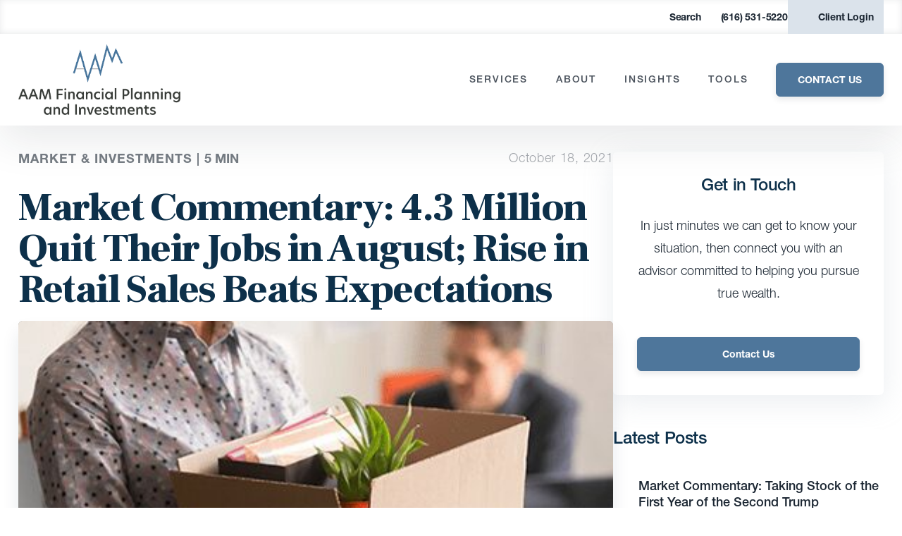

--- FILE ---
content_type: text/css
request_url: https://www.aamllc.com/wp-content/cache/background-css/1/www.aamllc.com/wp-content/cache/min/1/wp-content/themes/carsonwp/public/css/site.css?ver=1756409716&wpr_t=1769604868
body_size: 86854
content:
*,:after,:before{--tw-translate-x:0;--tw-translate-y:0;--tw-rotate:0;--tw-skew-x:0;--tw-skew-y:0;--tw-scale-x:1;--tw-scale-y:1;--tw-transform:translateX(var(--tw-translate-x)) translateY(var(--tw-translate-y)) rotate(var(--tw-rotate)) skewX(var(--tw-skew-x)) skewY(var(--tw-skew-y)) scaleX(var(--tw-scale-x)) scaleY(var(--tw-scale-y));--tw-border-opacity:1;--tw-ring-offset-shadow:0 0 #0000;--tw-ring-shadow:0 0 #0000;--tw-shadow:0 0 #0000;--tw-blur:var(--tw-empty,/*!*/ /*!*/);--tw-brightness:var(--tw-empty,/*!*/ /*!*/);--tw-contrast:var(--tw-empty,/*!*/ /*!*/);--tw-grayscale:var(--tw-empty,/*!*/ /*!*/);--tw-hue-rotate:var(--tw-empty,/*!*/ /*!*/);--tw-invert:var(--tw-empty,/*!*/ /*!*/);--tw-saturate:var(--tw-empty,/*!*/ /*!*/);--tw-sepia:var(--tw-empty,/*!*/ /*!*/);--tw-drop-shadow:var(--tw-empty,/*!*/ /*!*/);--tw-filter:var(--tw-blur) var(--tw-brightness) var(--tw-contrast) var(--tw-grayscale) var(--tw-hue-rotate) var(--tw-invert) var(--tw-saturate) var(--tw-sepia) var(--tw-drop-shadow);border-color:rgba(229,231,235,var(--tw-border-opacity))}.container{width:100%}@media (min-width:640px){.container{max-width:640px}}@media (min-width:768px){.container{max-width:768px}}@media (min-width:1024px){.container{max-width:1024px}}@media (min-width:1280px){.container{max-width:1280px}}@media (min-width:1536px){.container{max-width:1536px}}.visible{visibility:visible}.static{position:static}.absolute{position:absolute}.relative{position:relative}.inset-0{bottom:0;left:0;right:0;top:0}.top-1{top:.25rem}.z-10{z-index:10}.z-20{z-index:20}.col-span-full{grid-column:1/-1}.col-span-1{grid-column:span 1/span 1}.m-0{margin:0}.mx-auto{margin-left:auto;margin-right:auto}.mt-14{margin-top:3.5rem}.mb-8{margin-bottom:2rem}.mt-\[30px\]{margin-top:30px}.ml-3{margin-left:.75rem}.mt-5{margin-top:1.25rem}.mb-3\.5{margin-bottom:.875rem}.mb-3{margin-bottom:.75rem}.ml-2\.5{margin-left:.625rem}.ml-2{margin-left:.5rem}.mt-4{margin-top:1rem}.mb-5{margin-bottom:1.25rem}.mt-3{margin-top:.75rem}.mt-2{margin-top:.5rem}.box-content{box-sizing:content-box}.block{display:block}.\!block{display:block!important}.inline-block{display:inline-block}.inline{display:inline}.flex{display:flex}.inline-flex{display:inline-flex}.table{display:table}.grid{display:grid}.hidden{display:none}.h-5{height:1.25rem}.h-auto{height:auto}.h-6{height:1.5rem}.h-4{height:1rem}.min-h-0{min-height:0}.w-5{width:1.25rem}.w-full{width:100%}.\!w-full{width:100%!important}.w-6{width:1.5rem}.w-4{width:1rem}.min-w-\[264px\]{min-width:264px}.min-w-0{min-width:0}.max-w-sm{max-width:24rem}.max-w-\[200px\]{max-width:200px}.flex-1{flex:1 1 0%}.flex-shrink-0{flex-shrink:0}.transform{transform:var(--tw-transform)}@keyframes spin{to{transform:rotate(1turn)}}.animate-spin{animation:spin 1s linear infinite}.grid-cols-1{grid-template-columns:repeat(1,minmax(0,1fr))}.flex-col{flex-direction:column}.items-start{align-items:flex-start}.items-center{align-items:center}.items-stretch{align-items:stretch}.justify-end{justify-content:flex-end}.justify-center{justify-content:center}.justify-between{justify-content:space-between}.gap-12{gap:3rem}.gap-\[10px\]{gap:10px}.gap-6{gap:1.5rem}.gap-10{gap:2.5rem}.gap-\[25px\]{gap:25px}.gap-5{gap:1.25rem}.space-y-2>:not([hidden])~:not([hidden]){--tw-space-y-reverse:0;margin-bottom:calc(.5rem*var(--tw-space-y-reverse));margin-top:calc(.5rem*(1 - var(--tw-space-y-reverse)))}.space-y-0\.5>:not([hidden])~:not([hidden]){--tw-space-y-reverse:0;margin-bottom:calc(.125rem*var(--tw-space-y-reverse));margin-top:calc(.125rem*(1 - var(--tw-space-y-reverse)))}.space-y-0>:not([hidden])~:not([hidden]){--tw-space-y-reverse:0;margin-bottom:calc(0px*var(--tw-space-y-reverse));margin-top:calc(0px*(1 - var(--tw-space-y-reverse)))}.space-y-5>:not([hidden])~:not([hidden]){--tw-space-y-reverse:0;margin-bottom:calc(1.25rem*var(--tw-space-y-reverse));margin-top:calc(1.25rem*(1 - var(--tw-space-y-reverse)))}.space-x-4>:not([hidden])~:not([hidden]){--tw-space-x-reverse:0;margin-left:calc(1rem*(1 - var(--tw-space-x-reverse)));margin-right:calc(1rem*var(--tw-space-x-reverse))}.overflow-hidden{overflow:hidden}.rounded-lg{border-radius:.5rem}.rounded-md{border-radius:.375rem}.rounded{border-radius:.25rem}.border{border-width:1px}.bg-white{--tw-bg-opacity:1;background-color:rgba(255,255,255,var(--tw-bg-opacity))}.bg-red-50{--tw-bg-opacity:1;background-color:rgba(254,242,242,var(--tw-bg-opacity))}.bg-opacity-25{--tw-bg-opacity:0.25}.p-0{padding:0}.p-4{padding:1rem}.\!px-6{padding-left:1.5rem!important;padding-right:1.5rem!important}.py-5{padding-bottom:1.25rem;padding-top:1.25rem}.pt-\[50px\]{padding-top:50px}.pt-2{padding-top:.5rem}.pt-5{padding-top:1.25rem}.pt-4{padding-top:1rem}.pb-2{padding-bottom:.5rem}.pb-3{padding-bottom:.75rem}.text-left{text-align:left}.text-center{text-align:center}.align-bottom{vertical-align:bottom}.text-sm{font-size:.875rem;line-height:1.25rem}.text-base{font-size:1rem;line-height:1.5rem}.font-bold{font-weight:700}.font-medium{font-weight:500}.text-white{--tw-text-opacity:1;color:rgba(255,255,255,var(--tw-text-opacity))}.text-primary{color:var(--primary)}.text-red-800{--tw-text-opacity:1;color:rgba(153,27,27,var(--tw-text-opacity))}.opacity-25{opacity:.25}.opacity-75{opacity:.75}.shadow-xl{--tw-shadow:0 20px 25px -5px rgba(0,0,0,0.1),0 10px 10px -5px rgba(0,0,0,0.04);box-shadow:var(--tw-ring-offset-shadow,0 0 #0000),var(--tw-ring-shadow,0 0 #0000),var(--tw-shadow)}.transition{transition-duration:.15s;transition-property:background-color,border-color,color,fill,stroke,opacity,box-shadow,transform,filter,-webkit-backdrop-filter;transition-property:background-color,border-color,color,fill,stroke,opacity,box-shadow,transform,filter,backdrop-filter;transition-property:background-color,border-color,color,fill,stroke,opacity,box-shadow,transform,filter,backdrop-filter,-webkit-backdrop-filter;transition-timing-function:cubic-bezier(.4,0,.2,1)}.transition-opacity{transition-duration:.15s;transition-property:opacity;transition-timing-function:cubic-bezier(.4,0,.2,1)}.ease-in{transition-timing-function:cubic-bezier(.4,0,1,1)}@keyframes pulse{0%{box-shadow:0 0 0 0 rgba(204,169,44,.4)}70%{box-shadow:0 0 0 10px rgba(204,169,44,0)}to{box-shadow:0 0 0 0 rgba(204,169,44,0)}}@keyframes bounce{0%,20%,50%,80%,to{transform:translateY(0)}40%{transform:translateY(-15px)}60%{transform:translateY(-5px)}}@font-face{font-display:swap;font-family:Helvetica Neue LT W05_25 Ult Lt;src:url(../../../../../../../../../../../../../themes/carsonwp/public/fonts/418d2e49-6a65-426f-b58c-5f601f8557f1.eot?#iefix);src:url(../../../../../../../../../../../../../themes/carsonwp/public/fonts/418d2e49-6a65-426f-b58c-5f601f8557f1.eot?#iefix) format("eot"),url(../../../../../../../../../../../../../themes/carsonwp/public/fonts/ec6281a0-c9c4-4477-a360-156acd53093f.woff2) format("woff2"),url(../../../../../../../../../../../../../themes/carsonwp/public/fonts/11066b40-10f7-4123-ba58-d9cbf5e89ceb.woff) format("woff"),url(../../../../../../../../../../../../../themes/carsonwp/public/fonts/cc9b0eb1-551c-4c84-b241-fc7934a0bd1d.ttf) format("truetype")}@font-face{font-display:swap;font-family:Helvetica Neue LT W05_35 Thin;src:url(../../../../../../../../../../../../../themes/carsonwp/public/fonts/da266c3a-a094-4adc-a81e-12f73609ba16.eot?#iefix);src:url(../../../../../../../../../../../../../themes/carsonwp/public/fonts/da266c3a-a094-4adc-a81e-12f73609ba16.eot?#iefix) format("eot"),url(../../../../../../../../../../../../../themes/carsonwp/public/fonts/7d63ccf8-e0ae-4dee-ad4d-bbc798aa5803.woff2) format("woff2"),url(../../../../../../../../../../../../../themes/carsonwp/public/fonts/b2c1327f-ab3d-4230-93d7-eee8596e1498.woff) format("woff"),url(../../../../../../../../../../../../../themes/carsonwp/public/fonts/922917a9-4ca8-4c0b-b1bb-417b6ff0210e.ttf) format("truetype")}@font-face{font-display:swap;font-family:Helvetica Neue LT W05_45 Light;src:url(../../../../../../../../../../../../../themes/carsonwp/public/fonts/cb0d1e8a-e111-4dbf-82c2-e948aba954c0.eot?#iefix);src:url(../../../../../../../../../../../../../themes/carsonwp/public/fonts/cb0d1e8a-e111-4dbf-82c2-e948aba954c0.eot?#iefix) format("eot"),url(../../../../../../../../../../../../../themes/carsonwp/public/fonts/f9c5199e-a996-4c08-9042-1eb845bb7495.woff2) format("woff2"),url(../../../../../../../../../../../../../themes/carsonwp/public/fonts/2a34f1f8-d701-4949-b12d-133c1c2636eb.woff) format("woff"),url(../../../../../../../../../../../../../themes/carsonwp/public/fonts/fdf10d5e-4ce0-45e5-a6c1-5eaff6cb1c11.ttf) format("truetype")}@font-face{font-display:swap;font-family:Helvetica Neue LT W05_55 Roman;src:url(../../../../../../../../../../../../../themes/carsonwp/public/fonts/522972a6-5867-47ae-82fc-a7cf9bd5d4d4.eot?#iefix);src:url(../../../../../../../../../../../../../themes/carsonwp/public/fonts/522972a6-5867-47ae-82fc-a7cf9bd5d4d4.eot?#iefix) format("eot"),url(../../../../../../../../../../../../../themes/carsonwp/public/fonts/08b57253-2e0d-4c12-9c57-107f6c67bc49.woff2) format("woff2"),url(../../../../../../../../../../../../../themes/carsonwp/public/fonts/08edde9d-c27b-4731-a27f-d6cd9b01cd06.woff) format("woff"),url(../../../../../../../../../../../../../themes/carsonwp/public/fonts/8f4a1705-214a-4dd0-80b8-72252c37e688.ttf) format("truetype")}@font-face{font-display:swap;font-family:Helvetica Neue LT W05_65 Medium;src:url(../../../../../../../../../../../../../themes/carsonwp/public/fonts/5640036d-d549-4f16-b31e-87da78d9e832.eot?#iefix);src:url(../../../../../../../../../../../../../themes/carsonwp/public/fonts/5640036d-d549-4f16-b31e-87da78d9e832.eot?#iefix) format("eot"),url(../../../../../../../../../../../../../themes/carsonwp/public/fonts/240c57a0-fdce-440d-9ce3-85e0cb56f470.woff2) format("woff2"),url(../../../../../../../../../../../../../themes/carsonwp/public/fonts/7802e576-2ffa-4f22-a409-534355fbea79.woff) format("woff"),url(../../../../../../../../../../../../../themes/carsonwp/public/fonts/14d824a2-2a5c-4692-8e30-74f6e177b675.ttf) format("truetype")}@font-face{font-display:swap;font-family:Helvetica Neue LT W01_75 Bold;src:url(../../../../../../../../../../../../../themes/carsonwp/public/fonts/9697cfef-7816-47cc-81ed-c56c029d3bcf.eot?#iefix);src:url(../../../../../../../../../../../../../themes/carsonwp/public/fonts/9697cfef-7816-47cc-81ed-c56c029d3bcf.eot?#iefix) format("eot"),url(../../../../../../../../../../../../../themes/carsonwp/public/fonts/1f4274cd-2674-481e-9023-69e33ffca161.woff2) format("woff2"),url(../../../../../../../../../../../../../themes/carsonwp/public/fonts/5e8d493c-be01-44b9-962e-504a5cf10dd8.woff) format("woff"),url(../../../../../../../../../../../../../themes/carsonwp/public/fonts/ae36b4a0-aa2c-46cc-98d8-d8b7d22241dc.ttf) format("truetype")}.ff-100{font-family:Helvetica Neue LT W05_25 Ult Lt,Helvetica,Arial,sans-serif!important}.ff-100,.ff-thin{font-weight:400!important}.ff-thin{font-family:Helvetica Neue LT W05_35 Thin,Helvetica,Arial,sans-serif!important}.ff-light{font-family:Helvetica Neue LT W05_45 Light,Helvetica,Arial sans-serif!important}.ff-light,.ff-roman{font-weight:400!important}.ff-roman{font-family:Helvetica Neue LT W05_55 Roman,Helvetica,Arial,sans-serif!important}.ff-medium{font-family:Helvetica Neue LT W05_65 Medium,Helvetica,Arial,sans-serif!important}.ff-bold,.ff-medium{font-weight:400!important}.ff-bold{font-family:Helvetica Neue LT W01_75 Bold,Helvetica,Arial,sans-serif!important}.ff-frank{font-family:Frank Ruhl Libre!important}.fa{font-family:var(--fa-style-family,"Font Awesome 6 Free");font-weight:var(--fa-style,900)}.fa,.fa-brands,.fa-classic,.fa-regular,.fa-sharp,.fa-solid,.fab,.far,.fas{-moz-osx-font-smoothing:grayscale;-webkit-font-smoothing:antialiased;text-rendering:auto;display:var(--fa-display,inline-block);font-style:normal;font-variant:normal;line-height:1}.fa-classic,.fa-regular,.fa-solid,.far,.fas{font-family:Font Awesome\ 6 Free}.fa-brands,.fab{font-family:Font Awesome\ 6 Brands}.fa-1x{font-size:1em}.fa-2x{font-size:2em}.fa-3x{font-size:3em}.fa-4x{font-size:4em}.fa-5x{font-size:5em}.fa-6x{font-size:6em}.fa-7x{font-size:7em}.fa-8x{font-size:8em}.fa-9x{font-size:9em}.fa-10x{font-size:10em}.fa-2xs{font-size:.625em;line-height:.1em;vertical-align:.225em}.fa-xs{font-size:.75em;line-height:.08333em;vertical-align:.125em}.fa-sm{font-size:.875em;line-height:.07143em;vertical-align:.05357em}.fa-lg{font-size:1.25em;line-height:.05em;vertical-align:-.075em}.fa-xl{font-size:1.5em;line-height:.04167em;vertical-align:-.125em}.fa-2xl{font-size:2em;line-height:.03125em;vertical-align:-.1875em}.fa-fw{text-align:center;width:1.25em}.fa-ul{list-style-type:none;margin-left:var(--fa-li-margin,2.5em);padding-left:0}.fa-ul>li{position:relative}.fa-li{left:calc(var(--fa-li-width, 2em)*-1);line-height:inherit;position:absolute;text-align:center;width:var(--fa-li-width,2em)}.fa-border{border:var(--fa-border-width,.08em) var(--fa-border-style,solid) var(--fa-border-color,#eee);border-radius:var(--fa-border-radius,.1em);padding:var(--fa-border-padding,.2em .25em .15em)}.fa-pull-left{float:left;margin-right:var(--fa-pull-margin,.3em)}.fa-pull-right{float:right;margin-left:var(--fa-pull-margin,.3em)}.fa-beat{animation-delay:var(--fa-animation-delay,0s);animation-direction:var(--fa-animation-direction,normal);animation-duration:var(--fa-animation-duration,1s);animation-iteration-count:var(--fa-animation-iteration-count,infinite);animation-name:fa-beat;animation-timing-function:var(--fa-animation-timing,ease-in-out)}.fa-bounce{animation-delay:var(--fa-animation-delay,0s);animation-direction:var(--fa-animation-direction,normal);animation-duration:var(--fa-animation-duration,1s);animation-iteration-count:var(--fa-animation-iteration-count,infinite);animation-name:fa-bounce;animation-timing-function:var(--fa-animation-timing,cubic-bezier(.28,.84,.42,1))}.fa-fade{animation-iteration-count:var(--fa-animation-iteration-count,infinite);animation-name:fa-fade;animation-timing-function:var(--fa-animation-timing,cubic-bezier(.4,0,.6,1))}.fa-beat-fade,.fa-fade{animation-delay:var(--fa-animation-delay,0s);animation-direction:var(--fa-animation-direction,normal);animation-duration:var(--fa-animation-duration,1s)}.fa-beat-fade{animation-iteration-count:var(--fa-animation-iteration-count,infinite);animation-name:fa-beat-fade;animation-timing-function:var(--fa-animation-timing,cubic-bezier(.4,0,.6,1))}.fa-flip{animation-delay:var(--fa-animation-delay,0s);animation-direction:var(--fa-animation-direction,normal);animation-duration:var(--fa-animation-duration,1s);animation-iteration-count:var(--fa-animation-iteration-count,infinite);animation-name:fa-flip;animation-timing-function:var(--fa-animation-timing,ease-in-out)}.fa-shake{animation-duration:var(--fa-animation-duration,1s);animation-iteration-count:var(--fa-animation-iteration-count,infinite);animation-name:fa-shake;animation-timing-function:var(--fa-animation-timing,linear)}.fa-shake,.fa-spin{animation-delay:var(--fa-animation-delay,0s);animation-direction:var(--fa-animation-direction,normal)}.fa-spin{animation-duration:var(--fa-animation-duration,2s);animation-iteration-count:var(--fa-animation-iteration-count,infinite);animation-name:fa-spin;animation-timing-function:var(--fa-animation-timing,linear)}.fa-spin-reverse{--fa-animation-direction:reverse}.fa-pulse,.fa-spin-pulse{animation-direction:var(--fa-animation-direction,normal);animation-duration:var(--fa-animation-duration,1s);animation-iteration-count:var(--fa-animation-iteration-count,infinite);animation-name:fa-spin;animation-timing-function:var(--fa-animation-timing,steps(8))}@media (prefers-reduced-motion:reduce){.fa-beat,.fa-beat-fade,.fa-bounce,.fa-fade,.fa-flip,.fa-pulse,.fa-shake,.fa-spin,.fa-spin-pulse{animation-delay:-1ms;animation-duration:1ms;animation-iteration-count:1;transition-delay:0s;transition-duration:0s}}@keyframes fa-beat{0%,90%{transform:scale(1)}45%{transform:scale(var(--fa-beat-scale,1.25))}}@keyframes fa-bounce{0%{transform:scale(1) translateY(0)}10%{transform:scale(var(--fa-bounce-start-scale-x,1.1),var(--fa-bounce-start-scale-y,.9)) translateY(0)}30%{transform:scale(var(--fa-bounce-jump-scale-x,.9),var(--fa-bounce-jump-scale-y,1.1)) translateY(var(--fa-bounce-height,-.5em))}50%{transform:scale(var(--fa-bounce-land-scale-x,1.05),var(--fa-bounce-land-scale-y,.95)) translateY(0)}57%{transform:scale(1) translateY(var(--fa-bounce-rebound,-.125em))}64%{transform:scale(1) translateY(0)}to{transform:scale(1) translateY(0)}}@keyframes fa-fade{50%{opacity:var(--fa-fade-opacity,.4)}}@keyframes fa-beat-fade{0%,to{opacity:var(--fa-beat-fade-opacity,.4);transform:scale(1)}50%{opacity:1;transform:scale(var(--fa-beat-fade-scale,1.125))}}@keyframes fa-flip{50%{transform:rotate3d(var(--fa-flip-x,0),var(--fa-flip-y,1),var(--fa-flip-z,0),var(--fa-flip-angle,-180deg))}}@keyframes fa-shake{0%{transform:rotate(-15deg)}4%{transform:rotate(15deg)}8%,24%{transform:rotate(-18deg)}12%,28%{transform:rotate(18deg)}16%{transform:rotate(-22deg)}20%{transform:rotate(22deg)}32%{transform:rotate(-12deg)}36%{transform:rotate(12deg)}40%,to{transform:rotate(0deg)}}@keyframes fa-spin{0%{transform:rotate(0deg)}to{transform:rotate(1turn)}}.fa-rotate-90{transform:rotate(90deg)}.fa-rotate-180{transform:rotate(180deg)}.fa-rotate-270{transform:rotate(270deg)}.fa-flip-horizontal{transform:scaleX(-1)}.fa-flip-vertical{transform:scaleY(-1)}.fa-flip-both,.fa-flip-horizontal.fa-flip-vertical{transform:scale(-1)}.fa-rotate-by{transform:rotate(var(--fa-rotate-angle,none))}.fa-stack{display:inline-block;height:2em;line-height:2em;position:relative;vertical-align:middle;width:2.5em}.fa-stack-1x,.fa-stack-2x{left:0;position:absolute;text-align:center;width:100%;z-index:var(--fa-stack-z-index,auto)}.fa-stack-1x{line-height:inherit}.fa-stack-2x{font-size:2em}.fa-inverse{color:var(--fa-inverse,#fff)}.fa-0:before{content:"0"}.fa-1:before{content:"1"}.fa-2:before{content:"2"}.fa-3:before{content:"3"}.fa-4:before{content:"4"}.fa-5:before{content:"5"}.fa-6:before{content:"6"}.fa-7:before{content:"7"}.fa-8:before{content:"8"}.fa-9:before{content:"9"}.fa-fill-drip:before{content:"\f576"}.fa-arrows-to-circle:before{content:"\e4bd"}.fa-chevron-circle-right:before,.fa-circle-chevron-right:before{content:"\f138"}.fa-at:before{content:"@"}.fa-trash-alt:before,.fa-trash-can:before{content:"\f2ed"}.fa-text-height:before{content:"\f034"}.fa-user-times:before,.fa-user-xmark:before{content:"\f235"}.fa-stethoscope:before{content:"\f0f1"}.fa-comment-alt:before,.fa-message:before{content:"\f27a"}.fa-info:before{content:"\f129"}.fa-compress-alt:before,.fa-down-left-and-up-right-to-center:before{content:"\f422"}.fa-explosion:before{content:"\e4e9"}.fa-file-alt:before,.fa-file-lines:before,.fa-file-text:before{content:"\f15c"}.fa-wave-square:before{content:"\f83e"}.fa-ring:before{content:"\f70b"}.fa-building-un:before{content:"\e4d9"}.fa-dice-three:before{content:"\f527"}.fa-calendar-alt:before,.fa-calendar-days:before{content:"\f073"}.fa-anchor-circle-check:before{content:"\e4aa"}.fa-building-circle-arrow-right:before{content:"\e4d1"}.fa-volleyball-ball:before,.fa-volleyball:before{content:"\f45f"}.fa-arrows-up-to-line:before{content:"\e4c2"}.fa-sort-desc:before,.fa-sort-down:before{content:"\f0dd"}.fa-circle-minus:before,.fa-minus-circle:before{content:"\f056"}.fa-door-open:before{content:"\f52b"}.fa-right-from-bracket:before,.fa-sign-out-alt:before{content:"\f2f5"}.fa-atom:before{content:"\f5d2"}.fa-soap:before{content:"\e06e"}.fa-heart-music-camera-bolt:before,.fa-icons:before{content:"\f86d"}.fa-microphone-alt-slash:before,.fa-microphone-lines-slash:before{content:"\f539"}.fa-bridge-circle-check:before{content:"\e4c9"}.fa-pump-medical:before{content:"\e06a"}.fa-fingerprint:before{content:"\f577"}.fa-hand-point-right:before{content:"\f0a4"}.fa-magnifying-glass-location:before,.fa-search-location:before{content:"\f689"}.fa-forward-step:before,.fa-step-forward:before{content:"\f051"}.fa-face-smile-beam:before,.fa-smile-beam:before{content:"\f5b8"}.fa-flag-checkered:before{content:"\f11e"}.fa-football-ball:before,.fa-football:before{content:"\f44e"}.fa-school-circle-exclamation:before{content:"\e56c"}.fa-crop:before{content:"\f125"}.fa-angle-double-down:before,.fa-angles-down:before{content:"\f103"}.fa-users-rectangle:before{content:"\e594"}.fa-people-roof:before{content:"\e537"}.fa-people-line:before{content:"\e534"}.fa-beer-mug-empty:before,.fa-beer:before{content:"\f0fc"}.fa-diagram-predecessor:before{content:"\e477"}.fa-arrow-up-long:before,.fa-long-arrow-up:before{content:"\f176"}.fa-burn:before,.fa-fire-flame-simple:before{content:"\f46a"}.fa-male:before,.fa-person:before{content:"\f183"}.fa-laptop:before{content:"\f109"}.fa-file-csv:before{content:"\f6dd"}.fa-menorah:before{content:"\f676"}.fa-truck-plane:before{content:"\e58f"}.fa-record-vinyl:before{content:"\f8d9"}.fa-face-grin-stars:before,.fa-grin-stars:before{content:"\f587"}.fa-bong:before{content:"\f55c"}.fa-pastafarianism:before,.fa-spaghetti-monster-flying:before{content:"\f67b"}.fa-arrow-down-up-across-line:before{content:"\e4af"}.fa-spoon:before,.fa-utensil-spoon:before{content:"\f2e5"}.fa-jar-wheat:before{content:"\e517"}.fa-envelopes-bulk:before,.fa-mail-bulk:before{content:"\f674"}.fa-file-circle-exclamation:before{content:"\e4eb"}.fa-circle-h:before,.fa-hospital-symbol:before{content:"\f47e"}.fa-pager:before{content:"\f815"}.fa-address-book:before,.fa-contact-book:before{content:"\f2b9"}.fa-strikethrough:before{content:"\f0cc"}.fa-k:before{content:"K"}.fa-landmark-flag:before{content:"\e51c"}.fa-pencil-alt:before,.fa-pencil:before{content:"\f303"}.fa-backward:before{content:"\f04a"}.fa-caret-right:before{content:"\f0da"}.fa-comments:before{content:"\f086"}.fa-file-clipboard:before,.fa-paste:before{content:"\f0ea"}.fa-code-pull-request:before{content:"\e13c"}.fa-clipboard-list:before{content:"\f46d"}.fa-truck-loading:before,.fa-truck-ramp-box:before{content:"\f4de"}.fa-user-check:before{content:"\f4fc"}.fa-vial-virus:before{content:"\e597"}.fa-sheet-plastic:before{content:"\e571"}.fa-blog:before{content:"\f781"}.fa-user-ninja:before{content:"\f504"}.fa-person-arrow-up-from-line:before{content:"\e539"}.fa-scroll-torah:before,.fa-torah:before{content:"\f6a0"}.fa-broom-ball:before,.fa-quidditch-broom-ball:before,.fa-quidditch:before{content:"\f458"}.fa-toggle-off:before{content:"\f204"}.fa-archive:before,.fa-box-archive:before{content:"\f187"}.fa-person-drowning:before{content:"\e545"}.fa-arrow-down-9-1:before,.fa-sort-numeric-desc:before,.fa-sort-numeric-down-alt:before{content:"\f886"}.fa-face-grin-tongue-squint:before,.fa-grin-tongue-squint:before{content:"\f58a"}.fa-spray-can:before{content:"\f5bd"}.fa-truck-monster:before{content:"\f63b"}.fa-w:before{content:"W"}.fa-earth-africa:before,.fa-globe-africa:before{content:"\f57c"}.fa-rainbow:before{content:"\f75b"}.fa-circle-notch:before{content:"\f1ce"}.fa-tablet-alt:before,.fa-tablet-screen-button:before{content:"\f3fa"}.fa-paw:before{content:"\f1b0"}.fa-cloud:before{content:"\f0c2"}.fa-trowel-bricks:before{content:"\e58a"}.fa-face-flushed:before,.fa-flushed:before{content:"\f579"}.fa-hospital-user:before{content:"\f80d"}.fa-tent-arrow-left-right:before{content:"\e57f"}.fa-gavel:before,.fa-legal:before{content:"\f0e3"}.fa-binoculars:before{content:"\f1e5"}.fa-microphone-slash:before{content:"\f131"}.fa-box-tissue:before{content:"\e05b"}.fa-motorcycle:before{content:"\f21c"}.fa-bell-concierge:before,.fa-concierge-bell:before{content:"\f562"}.fa-pen-ruler:before,.fa-pencil-ruler:before{content:"\f5ae"}.fa-people-arrows-left-right:before,.fa-people-arrows:before{content:"\e068"}.fa-mars-and-venus-burst:before{content:"\e523"}.fa-caret-square-right:before,.fa-square-caret-right:before{content:"\f152"}.fa-cut:before,.fa-scissors:before{content:"\f0c4"}.fa-sun-plant-wilt:before{content:"\e57a"}.fa-toilets-portable:before{content:"\e584"}.fa-hockey-puck:before{content:"\f453"}.fa-table:before{content:"\f0ce"}.fa-magnifying-glass-arrow-right:before{content:"\e521"}.fa-digital-tachograph:before,.fa-tachograph-digital:before{content:"\f566"}.fa-users-slash:before{content:"\e073"}.fa-clover:before{content:"\e139"}.fa-mail-reply:before,.fa-reply:before{content:"\f3e5"}.fa-star-and-crescent:before{content:"\f699"}.fa-house-fire:before{content:"\e50c"}.fa-minus-square:before,.fa-square-minus:before{content:"\f146"}.fa-helicopter:before{content:"\f533"}.fa-compass:before{content:"\f14e"}.fa-caret-square-down:before,.fa-square-caret-down:before{content:"\f150"}.fa-file-circle-question:before{content:"\e4ef"}.fa-laptop-code:before{content:"\f5fc"}.fa-swatchbook:before{content:"\f5c3"}.fa-prescription-bottle:before{content:"\f485"}.fa-bars:before,.fa-navicon:before{content:"\f0c9"}.fa-people-group:before{content:"\e533"}.fa-hourglass-3:before,.fa-hourglass-end:before{content:"\f253"}.fa-heart-broken:before,.fa-heart-crack:before{content:"\f7a9"}.fa-external-link-square-alt:before,.fa-square-up-right:before{content:"\f360"}.fa-face-kiss-beam:before,.fa-kiss-beam:before{content:"\f597"}.fa-film:before{content:"\f008"}.fa-ruler-horizontal:before{content:"\f547"}.fa-people-robbery:before{content:"\e536"}.fa-lightbulb:before{content:"\f0eb"}.fa-caret-left:before{content:"\f0d9"}.fa-circle-exclamation:before,.fa-exclamation-circle:before{content:"\f06a"}.fa-school-circle-xmark:before{content:"\e56d"}.fa-arrow-right-from-bracket:before,.fa-sign-out:before{content:"\f08b"}.fa-chevron-circle-down:before,.fa-circle-chevron-down:before{content:"\f13a"}.fa-unlock-alt:before,.fa-unlock-keyhole:before{content:"\f13e"}.fa-cloud-showers-heavy:before{content:"\f740"}.fa-headphones-alt:before,.fa-headphones-simple:before{content:"\f58f"}.fa-sitemap:before{content:"\f0e8"}.fa-circle-dollar-to-slot:before,.fa-donate:before{content:"\f4b9"}.fa-memory:before{content:"\f538"}.fa-road-spikes:before{content:"\e568"}.fa-fire-burner:before{content:"\e4f1"}.fa-flag:before{content:"\f024"}.fa-hanukiah:before{content:"\f6e6"}.fa-feather:before{content:"\f52d"}.fa-volume-down:before,.fa-volume-low:before{content:"\f027"}.fa-comment-slash:before{content:"\f4b3"}.fa-cloud-sun-rain:before{content:"\f743"}.fa-compress:before{content:"\f066"}.fa-wheat-alt:before,.fa-wheat-awn:before{content:"\e2cd"}.fa-ankh:before{content:"\f644"}.fa-hands-holding-child:before{content:"\e4fa"}.fa-asterisk:before{content:"*"}.fa-check-square:before,.fa-square-check:before{content:"\f14a"}.fa-peseta-sign:before{content:"\e221"}.fa-header:before,.fa-heading:before{content:"\f1dc"}.fa-ghost:before{content:"\f6e2"}.fa-list-squares:before,.fa-list:before{content:"\f03a"}.fa-phone-square-alt:before,.fa-square-phone-flip:before{content:"\f87b"}.fa-cart-plus:before{content:"\f217"}.fa-gamepad:before{content:"\f11b"}.fa-circle-dot:before,.fa-dot-circle:before{content:"\f192"}.fa-dizzy:before,.fa-face-dizzy:before{content:"\f567"}.fa-egg:before{content:"\f7fb"}.fa-house-medical-circle-xmark:before{content:"\e513"}.fa-campground:before{content:"\f6bb"}.fa-folder-plus:before{content:"\f65e"}.fa-futbol-ball:before,.fa-futbol:before,.fa-soccer-ball:before{content:"\f1e3"}.fa-paint-brush:before,.fa-paintbrush:before{content:"\f1fc"}.fa-lock:before{content:"\f023"}.fa-gas-pump:before{content:"\f52f"}.fa-hot-tub-person:before,.fa-hot-tub:before{content:"\f593"}.fa-map-location:before,.fa-map-marked:before{content:"\f59f"}.fa-house-flood-water:before{content:"\e50e"}.fa-tree:before{content:"\f1bb"}.fa-bridge-lock:before{content:"\e4cc"}.fa-sack-dollar:before{content:"\f81d"}.fa-edit:before,.fa-pen-to-square:before{content:"\f044"}.fa-car-side:before{content:"\f5e4"}.fa-share-alt:before,.fa-share-nodes:before{content:"\f1e0"}.fa-heart-circle-minus:before{content:"\e4ff"}.fa-hourglass-2:before,.fa-hourglass-half:before{content:"\f252"}.fa-microscope:before{content:"\f610"}.fa-sink:before{content:"\e06d"}.fa-bag-shopping:before,.fa-shopping-bag:before{content:"\f290"}.fa-arrow-down-z-a:before,.fa-sort-alpha-desc:before,.fa-sort-alpha-down-alt:before{content:"\f881"}.fa-mitten:before{content:"\f7b5"}.fa-person-rays:before{content:"\e54d"}.fa-users:before{content:"\f0c0"}.fa-eye-slash:before{content:"\f070"}.fa-flask-vial:before{content:"\e4f3"}.fa-hand-paper:before,.fa-hand:before{content:"\f256"}.fa-om:before{content:"\f679"}.fa-worm:before{content:"\e599"}.fa-house-circle-xmark:before{content:"\e50b"}.fa-plug:before{content:"\f1e6"}.fa-chevron-up:before{content:"\f077"}.fa-hand-spock:before{content:"\f259"}.fa-stopwatch:before{content:"\f2f2"}.fa-face-kiss:before,.fa-kiss:before{content:"\f596"}.fa-bridge-circle-xmark:before{content:"\e4cb"}.fa-face-grin-tongue:before,.fa-grin-tongue:before{content:"\f589"}.fa-chess-bishop:before{content:"\f43a"}.fa-face-grin-wink:before,.fa-grin-wink:before{content:"\f58c"}.fa-deaf:before,.fa-deafness:before,.fa-ear-deaf:before,.fa-hard-of-hearing:before{content:"\f2a4"}.fa-road-circle-check:before{content:"\e564"}.fa-dice-five:before{content:"\f523"}.fa-rss-square:before,.fa-square-rss:before{content:"\f143"}.fa-land-mine-on:before{content:"\e51b"}.fa-i-cursor:before{content:"\f246"}.fa-stamp:before{content:"\f5bf"}.fa-stairs:before{content:"\e289"}.fa-i:before{content:"I"}.fa-hryvnia-sign:before,.fa-hryvnia:before{content:"\f6f2"}.fa-pills:before{content:"\f484"}.fa-face-grin-wide:before,.fa-grin-alt:before{content:"\f581"}.fa-tooth:before{content:"\f5c9"}.fa-v:before{content:"V"}.fa-bangladeshi-taka-sign:before{content:"\e2e6"}.fa-bicycle:before{content:"\f206"}.fa-rod-asclepius:before,.fa-rod-snake:before,.fa-staff-aesculapius:before,.fa-staff-snake:before{content:"\e579"}.fa-head-side-cough-slash:before{content:"\e062"}.fa-ambulance:before,.fa-truck-medical:before{content:"\f0f9"}.fa-wheat-awn-circle-exclamation:before{content:"\e598"}.fa-snowman:before{content:"\f7d0"}.fa-mortar-pestle:before{content:"\f5a7"}.fa-road-barrier:before{content:"\e562"}.fa-school:before{content:"\f549"}.fa-igloo:before{content:"\f7ae"}.fa-joint:before{content:"\f595"}.fa-angle-right:before{content:"\f105"}.fa-horse:before{content:"\f6f0"}.fa-q:before{content:"Q"}.fa-g:before{content:"G"}.fa-notes-medical:before{content:"\f481"}.fa-temperature-2:before,.fa-temperature-half:before,.fa-thermometer-2:before,.fa-thermometer-half:before{content:"\f2c9"}.fa-dong-sign:before{content:"\e169"}.fa-capsules:before{content:"\f46b"}.fa-poo-bolt:before,.fa-poo-storm:before{content:"\f75a"}.fa-face-frown-open:before,.fa-frown-open:before{content:"\f57a"}.fa-hand-point-up:before{content:"\f0a6"}.fa-money-bill:before{content:"\f0d6"}.fa-bookmark:before{content:"\f02e"}.fa-align-justify:before{content:"\f039"}.fa-umbrella-beach:before{content:"\f5ca"}.fa-helmet-un:before{content:"\e503"}.fa-bullseye:before{content:"\f140"}.fa-bacon:before{content:"\f7e5"}.fa-hand-point-down:before{content:"\f0a7"}.fa-arrow-up-from-bracket:before{content:"\e09a"}.fa-folder-blank:before,.fa-folder:before{content:"\f07b"}.fa-file-medical-alt:before,.fa-file-waveform:before{content:"\f478"}.fa-radiation:before{content:"\f7b9"}.fa-chart-simple:before{content:"\e473"}.fa-mars-stroke:before{content:"\f229"}.fa-vial:before{content:"\f492"}.fa-dashboard:before,.fa-gauge-med:before,.fa-gauge:before,.fa-tachometer-alt-average:before{content:"\f624"}.fa-magic-wand-sparkles:before,.fa-wand-magic-sparkles:before{content:"\e2ca"}.fa-e:before{content:"E"}.fa-pen-alt:before,.fa-pen-clip:before{content:"\f305"}.fa-bridge-circle-exclamation:before{content:"\e4ca"}.fa-user:before{content:"\f007"}.fa-school-circle-check:before{content:"\e56b"}.fa-dumpster:before{content:"\f793"}.fa-shuttle-van:before,.fa-van-shuttle:before{content:"\f5b6"}.fa-building-user:before{content:"\e4da"}.fa-caret-square-left:before,.fa-square-caret-left:before{content:"\f191"}.fa-highlighter:before{content:"\f591"}.fa-key:before{content:"\f084"}.fa-bullhorn:before{content:"\f0a1"}.fa-globe:before{content:"\f0ac"}.fa-synagogue:before{content:"\f69b"}.fa-person-half-dress:before{content:"\e548"}.fa-road-bridge:before{content:"\e563"}.fa-location-arrow:before{content:"\f124"}.fa-c:before{content:"C"}.fa-tablet-button:before{content:"\f10a"}.fa-building-lock:before{content:"\e4d6"}.fa-pizza-slice:before{content:"\f818"}.fa-money-bill-wave:before{content:"\f53a"}.fa-area-chart:before,.fa-chart-area:before{content:"\f1fe"}.fa-house-flag:before{content:"\e50d"}.fa-person-circle-minus:before{content:"\e540"}.fa-ban:before,.fa-cancel:before{content:"\f05e"}.fa-camera-rotate:before{content:"\e0d8"}.fa-air-freshener:before,.fa-spray-can-sparkles:before{content:"\f5d0"}.fa-star:before{content:"\f005"}.fa-repeat:before{content:"\f363"}.fa-cross:before{content:"\f654"}.fa-box:before{content:"\f466"}.fa-venus-mars:before{content:"\f228"}.fa-arrow-pointer:before,.fa-mouse-pointer:before{content:"\f245"}.fa-expand-arrows-alt:before,.fa-maximize:before{content:"\f31e"}.fa-charging-station:before{content:"\f5e7"}.fa-shapes:before,.fa-triangle-circle-square:before{content:"\f61f"}.fa-random:before,.fa-shuffle:before{content:"\f074"}.fa-person-running:before,.fa-running:before{content:"\f70c"}.fa-mobile-retro:before{content:"\e527"}.fa-grip-lines-vertical:before{content:"\f7a5"}.fa-spider:before{content:"\f717"}.fa-hands-bound:before{content:"\e4f9"}.fa-file-invoice-dollar:before{content:"\f571"}.fa-plane-circle-exclamation:before{content:"\e556"}.fa-x-ray:before{content:"\f497"}.fa-spell-check:before{content:"\f891"}.fa-slash:before{content:"\f715"}.fa-computer-mouse:before,.fa-mouse:before{content:"\f8cc"}.fa-arrow-right-to-bracket:before,.fa-sign-in:before{content:"\f090"}.fa-shop-slash:before,.fa-store-alt-slash:before{content:"\e070"}.fa-server:before{content:"\f233"}.fa-virus-covid-slash:before{content:"\e4a9"}.fa-shop-lock:before{content:"\e4a5"}.fa-hourglass-1:before,.fa-hourglass-start:before{content:"\f251"}.fa-blender-phone:before{content:"\f6b6"}.fa-building-wheat:before{content:"\e4db"}.fa-person-breastfeeding:before{content:"\e53a"}.fa-right-to-bracket:before,.fa-sign-in-alt:before{content:"\f2f6"}.fa-venus:before{content:"\f221"}.fa-passport:before{content:"\f5ab"}.fa-heart-pulse:before,.fa-heartbeat:before{content:"\f21e"}.fa-people-carry-box:before,.fa-people-carry:before{content:"\f4ce"}.fa-temperature-high:before{content:"\f769"}.fa-microchip:before{content:"\f2db"}.fa-crown:before{content:"\f521"}.fa-weight-hanging:before{content:"\f5cd"}.fa-xmarks-lines:before{content:"\e59a"}.fa-file-prescription:before{content:"\f572"}.fa-weight-scale:before,.fa-weight:before{content:"\f496"}.fa-user-friends:before,.fa-user-group:before{content:"\f500"}.fa-arrow-up-a-z:before,.fa-sort-alpha-up:before{content:"\f15e"}.fa-chess-knight:before{content:"\f441"}.fa-face-laugh-squint:before,.fa-laugh-squint:before{content:"\f59b"}.fa-wheelchair:before{content:"\f193"}.fa-arrow-circle-up:before,.fa-circle-arrow-up:before{content:"\f0aa"}.fa-toggle-on:before{content:"\f205"}.fa-person-walking:before,.fa-walking:before{content:"\f554"}.fa-l:before{content:"L"}.fa-fire:before{content:"\f06d"}.fa-bed-pulse:before,.fa-procedures:before{content:"\f487"}.fa-shuttle-space:before,.fa-space-shuttle:before{content:"\f197"}.fa-face-laugh:before,.fa-laugh:before{content:"\f599"}.fa-folder-open:before{content:"\f07c"}.fa-heart-circle-plus:before{content:"\e500"}.fa-code-fork:before{content:"\e13b"}.fa-city:before{content:"\f64f"}.fa-microphone-alt:before,.fa-microphone-lines:before{content:"\f3c9"}.fa-pepper-hot:before{content:"\f816"}.fa-unlock:before{content:"\f09c"}.fa-colon-sign:before{content:"\e140"}.fa-headset:before{content:"\f590"}.fa-store-slash:before{content:"\e071"}.fa-road-circle-xmark:before{content:"\e566"}.fa-user-minus:before{content:"\f503"}.fa-mars-stroke-up:before,.fa-mars-stroke-v:before{content:"\f22a"}.fa-champagne-glasses:before,.fa-glass-cheers:before{content:"\f79f"}.fa-clipboard:before{content:"\f328"}.fa-house-circle-exclamation:before{content:"\e50a"}.fa-file-arrow-up:before,.fa-file-upload:before{content:"\f574"}.fa-wifi-3:before,.fa-wifi-strong:before,.fa-wifi:before{content:"\f1eb"}.fa-bath:before,.fa-bathtub:before{content:"\f2cd"}.fa-underline:before{content:"\f0cd"}.fa-user-edit:before,.fa-user-pen:before{content:"\f4ff"}.fa-signature:before{content:"\f5b7"}.fa-stroopwafel:before{content:"\f551"}.fa-bold:before{content:"\f032"}.fa-anchor-lock:before{content:"\e4ad"}.fa-building-ngo:before{content:"\e4d7"}.fa-manat-sign:before{content:"\e1d5"}.fa-not-equal:before{content:"\f53e"}.fa-border-style:before,.fa-border-top-left:before{content:"\f853"}.fa-map-location-dot:before,.fa-map-marked-alt:before{content:"\f5a0"}.fa-jedi:before{content:"\f669"}.fa-poll:before,.fa-square-poll-vertical:before{content:"\f681"}.fa-mug-hot:before{content:"\f7b6"}.fa-battery-car:before,.fa-car-battery:before{content:"\f5df"}.fa-gift:before{content:"\f06b"}.fa-dice-two:before{content:"\f528"}.fa-chess-queen:before{content:"\f445"}.fa-glasses:before{content:"\f530"}.fa-chess-board:before{content:"\f43c"}.fa-building-circle-check:before{content:"\e4d2"}.fa-person-chalkboard:before{content:"\e53d"}.fa-mars-stroke-h:before,.fa-mars-stroke-right:before{content:"\f22b"}.fa-hand-back-fist:before,.fa-hand-rock:before{content:"\f255"}.fa-caret-square-up:before,.fa-square-caret-up:before{content:"\f151"}.fa-cloud-showers-water:before{content:"\e4e4"}.fa-bar-chart:before,.fa-chart-bar:before{content:"\f080"}.fa-hands-bubbles:before,.fa-hands-wash:before{content:"\e05e"}.fa-less-than-equal:before{content:"\f537"}.fa-train:before{content:"\f238"}.fa-eye-low-vision:before,.fa-low-vision:before{content:"\f2a8"}.fa-crow:before{content:"\f520"}.fa-sailboat:before{content:"\e445"}.fa-window-restore:before{content:"\f2d2"}.fa-plus-square:before,.fa-square-plus:before{content:"\f0fe"}.fa-torii-gate:before{content:"\f6a1"}.fa-frog:before{content:"\f52e"}.fa-bucket:before{content:"\e4cf"}.fa-image:before{content:"\f03e"}.fa-microphone:before{content:"\f130"}.fa-cow:before{content:"\f6c8"}.fa-caret-up:before{content:"\f0d8"}.fa-screwdriver:before{content:"\f54a"}.fa-folder-closed:before{content:"\e185"}.fa-house-tsunami:before{content:"\e515"}.fa-square-nfi:before{content:"\e576"}.fa-arrow-up-from-ground-water:before{content:"\e4b5"}.fa-glass-martini-alt:before,.fa-martini-glass:before{content:"\f57b"}.fa-rotate-back:before,.fa-rotate-backward:before,.fa-rotate-left:before,.fa-undo-alt:before{content:"\f2ea"}.fa-columns:before,.fa-table-columns:before{content:"\f0db"}.fa-lemon:before{content:"\f094"}.fa-head-side-mask:before{content:"\e063"}.fa-handshake:before{content:"\f2b5"}.fa-gem:before{content:"\f3a5"}.fa-dolly-box:before,.fa-dolly:before{content:"\f472"}.fa-smoking:before{content:"\f48d"}.fa-compress-arrows-alt:before,.fa-minimize:before{content:"\f78c"}.fa-monument:before{content:"\f5a6"}.fa-snowplow:before{content:"\f7d2"}.fa-angle-double-right:before,.fa-angles-right:before{content:"\f101"}.fa-cannabis:before{content:"\f55f"}.fa-circle-play:before,.fa-play-circle:before{content:"\f144"}.fa-tablets:before{content:"\f490"}.fa-ethernet:before{content:"\f796"}.fa-eur:before,.fa-euro-sign:before,.fa-euro:before{content:"\f153"}.fa-chair:before{content:"\f6c0"}.fa-check-circle:before,.fa-circle-check:before{content:"\f058"}.fa-circle-stop:before,.fa-stop-circle:before{content:"\f28d"}.fa-compass-drafting:before,.fa-drafting-compass:before{content:"\f568"}.fa-plate-wheat:before{content:"\e55a"}.fa-icicles:before{content:"\f7ad"}.fa-person-shelter:before{content:"\e54f"}.fa-neuter:before{content:"\f22c"}.fa-id-badge:before{content:"\f2c1"}.fa-marker:before{content:"\f5a1"}.fa-face-laugh-beam:before,.fa-laugh-beam:before{content:"\f59a"}.fa-helicopter-symbol:before{content:"\e502"}.fa-universal-access:before{content:"\f29a"}.fa-chevron-circle-up:before,.fa-circle-chevron-up:before{content:"\f139"}.fa-lari-sign:before{content:"\e1c8"}.fa-volcano:before{content:"\f770"}.fa-person-walking-dashed-line-arrow-right:before{content:"\e553"}.fa-gbp:before,.fa-pound-sign:before,.fa-sterling-sign:before{content:"\f154"}.fa-viruses:before{content:"\e076"}.fa-square-person-confined:before{content:"\e577"}.fa-user-tie:before{content:"\f508"}.fa-arrow-down-long:before,.fa-long-arrow-down:before{content:"\f175"}.fa-tent-arrow-down-to-line:before{content:"\e57e"}.fa-certificate:before{content:"\f0a3"}.fa-mail-reply-all:before,.fa-reply-all:before{content:"\f122"}.fa-suitcase:before{content:"\f0f2"}.fa-person-skating:before,.fa-skating:before{content:"\f7c5"}.fa-filter-circle-dollar:before,.fa-funnel-dollar:before{content:"\f662"}.fa-camera-retro:before{content:"\f083"}.fa-arrow-circle-down:before,.fa-circle-arrow-down:before{content:"\f0ab"}.fa-arrow-right-to-file:before,.fa-file-import:before{content:"\f56f"}.fa-external-link-square:before,.fa-square-arrow-up-right:before{content:"\f14c"}.fa-box-open:before{content:"\f49e"}.fa-scroll:before{content:"\f70e"}.fa-spa:before{content:"\f5bb"}.fa-location-pin-lock:before{content:"\e51f"}.fa-pause:before{content:"\f04c"}.fa-hill-avalanche:before{content:"\e507"}.fa-temperature-0:before,.fa-temperature-empty:before,.fa-thermometer-0:before,.fa-thermometer-empty:before{content:"\f2cb"}.fa-bomb:before{content:"\f1e2"}.fa-registered:before{content:"\f25d"}.fa-address-card:before,.fa-contact-card:before,.fa-vcard:before{content:"\f2bb"}.fa-balance-scale-right:before,.fa-scale-unbalanced-flip:before{content:"\f516"}.fa-subscript:before{content:"\f12c"}.fa-diamond-turn-right:before,.fa-directions:before{content:"\f5eb"}.fa-burst:before{content:"\e4dc"}.fa-house-laptop:before,.fa-laptop-house:before{content:"\e066"}.fa-face-tired:before,.fa-tired:before{content:"\f5c8"}.fa-money-bills:before{content:"\e1f3"}.fa-smog:before{content:"\f75f"}.fa-crutch:before{content:"\f7f7"}.fa-cloud-arrow-up:before,.fa-cloud-upload-alt:before,.fa-cloud-upload:before{content:"\f0ee"}.fa-palette:before{content:"\f53f"}.fa-arrows-turn-right:before{content:"\e4c0"}.fa-vest:before{content:"\e085"}.fa-ferry:before{content:"\e4ea"}.fa-arrows-down-to-people:before{content:"\e4b9"}.fa-seedling:before,.fa-sprout:before{content:"\f4d8"}.fa-arrows-alt-h:before,.fa-left-right:before{content:"\f337"}.fa-boxes-packing:before{content:"\e4c7"}.fa-arrow-circle-left:before,.fa-circle-arrow-left:before{content:"\f0a8"}.fa-group-arrows-rotate:before{content:"\e4f6"}.fa-bowl-food:before{content:"\e4c6"}.fa-candy-cane:before{content:"\f786"}.fa-arrow-down-wide-short:before,.fa-sort-amount-asc:before,.fa-sort-amount-down:before{content:"\f160"}.fa-cloud-bolt:before,.fa-thunderstorm:before{content:"\f76c"}.fa-remove-format:before,.fa-text-slash:before{content:"\f87d"}.fa-face-smile-wink:before,.fa-smile-wink:before{content:"\f4da"}.fa-file-word:before{content:"\f1c2"}.fa-file-powerpoint:before{content:"\f1c4"}.fa-arrows-h:before,.fa-arrows-left-right:before{content:"\f07e"}.fa-house-lock:before{content:"\e510"}.fa-cloud-arrow-down:before,.fa-cloud-download-alt:before,.fa-cloud-download:before{content:"\f0ed"}.fa-children:before{content:"\e4e1"}.fa-blackboard:before,.fa-chalkboard:before{content:"\f51b"}.fa-user-alt-slash:before,.fa-user-large-slash:before{content:"\f4fa"}.fa-envelope-open:before{content:"\f2b6"}.fa-handshake-alt-slash:before,.fa-handshake-simple-slash:before{content:"\e05f"}.fa-mattress-pillow:before{content:"\e525"}.fa-guarani-sign:before{content:"\e19a"}.fa-arrows-rotate:before,.fa-refresh:before,.fa-sync:before{content:"\f021"}.fa-fire-extinguisher:before{content:"\f134"}.fa-cruzeiro-sign:before{content:"\e152"}.fa-greater-than-equal:before{content:"\f532"}.fa-shield-alt:before,.fa-shield-halved:before{content:"\f3ed"}.fa-atlas:before,.fa-book-atlas:before{content:"\f558"}.fa-virus:before{content:"\e074"}.fa-envelope-circle-check:before{content:"\e4e8"}.fa-layer-group:before{content:"\f5fd"}.fa-arrows-to-dot:before{content:"\e4be"}.fa-archway:before{content:"\f557"}.fa-heart-circle-check:before{content:"\e4fd"}.fa-house-chimney-crack:before,.fa-house-damage:before{content:"\f6f1"}.fa-file-archive:before,.fa-file-zipper:before{content:"\f1c6"}.fa-square:before{content:"\f0c8"}.fa-glass-martini:before,.fa-martini-glass-empty:before{content:"\f000"}.fa-couch:before{content:"\f4b8"}.fa-cedi-sign:before{content:"\e0df"}.fa-italic:before{content:"\f033"}.fa-church:before{content:"\f51d"}.fa-comments-dollar:before{content:"\f653"}.fa-democrat:before{content:"\f747"}.fa-z:before{content:"Z"}.fa-person-skiing:before,.fa-skiing:before{content:"\f7c9"}.fa-road-lock:before{content:"\e567"}.fa-a:before{content:"A"}.fa-temperature-arrow-down:before,.fa-temperature-down:before{content:"\e03f"}.fa-feather-alt:before,.fa-feather-pointed:before{content:"\f56b"}.fa-p:before{content:"P"}.fa-snowflake:before{content:"\f2dc"}.fa-newspaper:before{content:"\f1ea"}.fa-ad:before,.fa-rectangle-ad:before{content:"\f641"}.fa-arrow-circle-right:before,.fa-circle-arrow-right:before{content:"\f0a9"}.fa-filter-circle-xmark:before{content:"\e17b"}.fa-locust:before{content:"\e520"}.fa-sort:before,.fa-unsorted:before{content:"\f0dc"}.fa-list-1-2:before,.fa-list-numeric:before,.fa-list-ol:before{content:"\f0cb"}.fa-person-dress-burst:before{content:"\e544"}.fa-money-check-alt:before,.fa-money-check-dollar:before{content:"\f53d"}.fa-vector-square:before{content:"\f5cb"}.fa-bread-slice:before{content:"\f7ec"}.fa-language:before{content:"\f1ab"}.fa-face-kiss-wink-heart:before,.fa-kiss-wink-heart:before{content:"\f598"}.fa-filter:before{content:"\f0b0"}.fa-question:before{content:"?"}.fa-file-signature:before{content:"\f573"}.fa-arrows-alt:before,.fa-up-down-left-right:before{content:"\f0b2"}.fa-house-chimney-user:before{content:"\e065"}.fa-hand-holding-heart:before{content:"\f4be"}.fa-puzzle-piece:before{content:"\f12e"}.fa-money-check:before{content:"\f53c"}.fa-star-half-alt:before,.fa-star-half-stroke:before{content:"\f5c0"}.fa-code:before{content:"\f121"}.fa-glass-whiskey:before,.fa-whiskey-glass:before{content:"\f7a0"}.fa-building-circle-exclamation:before{content:"\e4d3"}.fa-magnifying-glass-chart:before{content:"\e522"}.fa-arrow-up-right-from-square:before,.fa-external-link:before{content:"\f08e"}.fa-cubes-stacked:before{content:"\e4e6"}.fa-krw:before,.fa-won-sign:before,.fa-won:before{content:"\f159"}.fa-virus-covid:before{content:"\e4a8"}.fa-austral-sign:before{content:"\e0a9"}.fa-f:before{content:"F"}.fa-leaf:before{content:"\f06c"}.fa-road:before{content:"\f018"}.fa-cab:before,.fa-taxi:before{content:"\f1ba"}.fa-person-circle-plus:before{content:"\e541"}.fa-chart-pie:before,.fa-pie-chart:before{content:"\f200"}.fa-bolt-lightning:before{content:"\e0b7"}.fa-sack-xmark:before{content:"\e56a"}.fa-file-excel:before{content:"\f1c3"}.fa-file-contract:before{content:"\f56c"}.fa-fish-fins:before{content:"\e4f2"}.fa-building-flag:before{content:"\e4d5"}.fa-face-grin-beam:before,.fa-grin-beam:before{content:"\f582"}.fa-object-ungroup:before{content:"\f248"}.fa-poop:before{content:"\f619"}.fa-location-pin:before,.fa-map-marker:before{content:"\f041"}.fa-kaaba:before{content:"\f66b"}.fa-toilet-paper:before{content:"\f71e"}.fa-hard-hat:before,.fa-hat-hard:before,.fa-helmet-safety:before{content:"\f807"}.fa-eject:before{content:"\f052"}.fa-arrow-alt-circle-right:before,.fa-circle-right:before{content:"\f35a"}.fa-plane-circle-check:before{content:"\e555"}.fa-face-rolling-eyes:before,.fa-meh-rolling-eyes:before{content:"\f5a5"}.fa-object-group:before{content:"\f247"}.fa-chart-line:before,.fa-line-chart:before{content:"\f201"}.fa-mask-ventilator:before{content:"\e524"}.fa-arrow-right:before{content:"\f061"}.fa-map-signs:before,.fa-signs-post:before{content:"\f277"}.fa-cash-register:before{content:"\f788"}.fa-person-circle-question:before{content:"\e542"}.fa-h:before{content:"H"}.fa-tarp:before{content:"\e57b"}.fa-screwdriver-wrench:before,.fa-tools:before{content:"\f7d9"}.fa-arrows-to-eye:before{content:"\e4bf"}.fa-plug-circle-bolt:before{content:"\e55b"}.fa-heart:before{content:"\f004"}.fa-mars-and-venus:before{content:"\f224"}.fa-home-user:before,.fa-house-user:before{content:"\e1b0"}.fa-dumpster-fire:before{content:"\f794"}.fa-house-crack:before{content:"\e3b1"}.fa-cocktail:before,.fa-martini-glass-citrus:before{content:"\f561"}.fa-face-surprise:before,.fa-surprise:before{content:"\f5c2"}.fa-bottle-water:before{content:"\e4c5"}.fa-circle-pause:before,.fa-pause-circle:before{content:"\f28b"}.fa-toilet-paper-slash:before{content:"\e072"}.fa-apple-alt:before,.fa-apple-whole:before{content:"\f5d1"}.fa-kitchen-set:before{content:"\e51a"}.fa-r:before{content:"R"}.fa-temperature-1:before,.fa-temperature-quarter:before,.fa-thermometer-1:before,.fa-thermometer-quarter:before{content:"\f2ca"}.fa-cube:before{content:"\f1b2"}.fa-bitcoin-sign:before{content:"\e0b4"}.fa-shield-dog:before{content:"\e573"}.fa-solar-panel:before{content:"\f5ba"}.fa-lock-open:before{content:"\f3c1"}.fa-elevator:before{content:"\e16d"}.fa-money-bill-transfer:before{content:"\e528"}.fa-money-bill-trend-up:before{content:"\e529"}.fa-house-flood-water-circle-arrow-right:before{content:"\e50f"}.fa-poll-h:before,.fa-square-poll-horizontal:before{content:"\f682"}.fa-circle:before{content:"\f111"}.fa-backward-fast:before,.fa-fast-backward:before{content:"\f049"}.fa-recycle:before{content:"\f1b8"}.fa-user-astronaut:before{content:"\f4fb"}.fa-plane-slash:before{content:"\e069"}.fa-trademark:before{content:"\f25c"}.fa-basketball-ball:before,.fa-basketball:before{content:"\f434"}.fa-satellite-dish:before{content:"\f7c0"}.fa-arrow-alt-circle-up:before,.fa-circle-up:before{content:"\f35b"}.fa-mobile-alt:before,.fa-mobile-screen-button:before{content:"\f3cd"}.fa-volume-high:before,.fa-volume-up:before{content:"\f028"}.fa-users-rays:before{content:"\e593"}.fa-wallet:before{content:"\f555"}.fa-clipboard-check:before{content:"\f46c"}.fa-file-audio:before{content:"\f1c7"}.fa-burger:before,.fa-hamburger:before{content:"\f805"}.fa-wrench:before{content:"\f0ad"}.fa-bugs:before{content:"\e4d0"}.fa-rupee-sign:before,.fa-rupee:before{content:"\f156"}.fa-file-image:before{content:"\f1c5"}.fa-circle-question:before,.fa-question-circle:before{content:"\f059"}.fa-plane-departure:before{content:"\f5b0"}.fa-handshake-slash:before{content:"\e060"}.fa-book-bookmark:before{content:"\e0bb"}.fa-code-branch:before{content:"\f126"}.fa-hat-cowboy:before{content:"\f8c0"}.fa-bridge:before{content:"\e4c8"}.fa-phone-alt:before,.fa-phone-flip:before{content:"\f879"}.fa-truck-front:before{content:"\e2b7"}.fa-cat:before{content:"\f6be"}.fa-anchor-circle-exclamation:before{content:"\e4ab"}.fa-truck-field:before{content:"\e58d"}.fa-route:before{content:"\f4d7"}.fa-clipboard-question:before{content:"\e4e3"}.fa-panorama:before{content:"\e209"}.fa-comment-medical:before{content:"\f7f5"}.fa-teeth-open:before{content:"\f62f"}.fa-file-circle-minus:before{content:"\e4ed"}.fa-tags:before{content:"\f02c"}.fa-wine-glass:before{content:"\f4e3"}.fa-fast-forward:before,.fa-forward-fast:before{content:"\f050"}.fa-face-meh-blank:before,.fa-meh-blank:before{content:"\f5a4"}.fa-parking:before,.fa-square-parking:before{content:"\f540"}.fa-house-signal:before{content:"\e012"}.fa-bars-progress:before,.fa-tasks-alt:before{content:"\f828"}.fa-faucet-drip:before{content:"\e006"}.fa-cart-flatbed:before,.fa-dolly-flatbed:before{content:"\f474"}.fa-ban-smoking:before,.fa-smoking-ban:before{content:"\f54d"}.fa-terminal:before{content:"\f120"}.fa-mobile-button:before{content:"\f10b"}.fa-house-medical-flag:before{content:"\e514"}.fa-basket-shopping:before,.fa-shopping-basket:before{content:"\f291"}.fa-tape:before{content:"\f4db"}.fa-bus-alt:before,.fa-bus-simple:before{content:"\f55e"}.fa-eye:before{content:"\f06e"}.fa-face-sad-cry:before,.fa-sad-cry:before{content:"\f5b3"}.fa-audio-description:before{content:"\f29e"}.fa-person-military-to-person:before{content:"\e54c"}.fa-file-shield:before{content:"\e4f0"}.fa-user-slash:before{content:"\f506"}.fa-pen:before{content:"\f304"}.fa-tower-observation:before{content:"\e586"}.fa-file-code:before{content:"\f1c9"}.fa-signal-5:before,.fa-signal-perfect:before,.fa-signal:before{content:"\f012"}.fa-bus:before{content:"\f207"}.fa-heart-circle-xmark:before{content:"\e501"}.fa-home-lg:before,.fa-house-chimney:before{content:"\e3af"}.fa-window-maximize:before{content:"\f2d0"}.fa-face-frown:before,.fa-frown:before{content:"\f119"}.fa-prescription:before{content:"\f5b1"}.fa-shop:before,.fa-store-alt:before{content:"\f54f"}.fa-floppy-disk:before,.fa-save:before{content:"\f0c7"}.fa-vihara:before{content:"\f6a7"}.fa-balance-scale-left:before,.fa-scale-unbalanced:before{content:"\f515"}.fa-sort-asc:before,.fa-sort-up:before{content:"\f0de"}.fa-comment-dots:before,.fa-commenting:before{content:"\f4ad"}.fa-plant-wilt:before{content:"\e5aa"}.fa-diamond:before{content:"\f219"}.fa-face-grin-squint:before,.fa-grin-squint:before{content:"\f585"}.fa-hand-holding-dollar:before,.fa-hand-holding-usd:before{content:"\f4c0"}.fa-bacterium:before{content:"\e05a"}.fa-hand-pointer:before{content:"\f25a"}.fa-drum-steelpan:before{content:"\f56a"}.fa-hand-scissors:before{content:"\f257"}.fa-hands-praying:before,.fa-praying-hands:before{content:"\f684"}.fa-arrow-right-rotate:before,.fa-arrow-rotate-forward:before,.fa-arrow-rotate-right:before,.fa-redo:before{content:"\f01e"}.fa-biohazard:before{content:"\f780"}.fa-location-crosshairs:before,.fa-location:before{content:"\f601"}.fa-mars-double:before{content:"\f227"}.fa-child-dress:before{content:"\e59c"}.fa-users-between-lines:before{content:"\e591"}.fa-lungs-virus:before{content:"\e067"}.fa-face-grin-tears:before,.fa-grin-tears:before{content:"\f588"}.fa-phone:before{content:"\f095"}.fa-calendar-times:before,.fa-calendar-xmark:before{content:"\f273"}.fa-child-reaching:before{content:"\e59d"}.fa-head-side-virus:before{content:"\e064"}.fa-user-cog:before,.fa-user-gear:before{content:"\f4fe"}.fa-arrow-up-1-9:before,.fa-sort-numeric-up:before{content:"\f163"}.fa-door-closed:before{content:"\f52a"}.fa-shield-virus:before{content:"\e06c"}.fa-dice-six:before{content:"\f526"}.fa-mosquito-net:before{content:"\e52c"}.fa-bridge-water:before{content:"\e4ce"}.fa-person-booth:before{content:"\f756"}.fa-text-width:before{content:"\f035"}.fa-hat-wizard:before{content:"\f6e8"}.fa-pen-fancy:before{content:"\f5ac"}.fa-digging:before,.fa-person-digging:before{content:"\f85e"}.fa-trash:before{content:"\f1f8"}.fa-gauge-simple-med:before,.fa-gauge-simple:before,.fa-tachometer-average:before{content:"\f629"}.fa-book-medical:before{content:"\f7e6"}.fa-poo:before{content:"\f2fe"}.fa-quote-right-alt:before,.fa-quote-right:before{content:"\f10e"}.fa-shirt:before,.fa-t-shirt:before,.fa-tshirt:before{content:"\f553"}.fa-cubes:before{content:"\f1b3"}.fa-divide:before{content:"\f529"}.fa-tenge-sign:before,.fa-tenge:before{content:"\f7d7"}.fa-headphones:before{content:"\f025"}.fa-hands-holding:before{content:"\f4c2"}.fa-hands-clapping:before{content:"\e1a8"}.fa-republican:before{content:"\f75e"}.fa-arrow-left:before{content:"\f060"}.fa-person-circle-xmark:before{content:"\e543"}.fa-ruler:before{content:"\f545"}.fa-align-left:before{content:"\f036"}.fa-dice-d6:before{content:"\f6d1"}.fa-restroom:before{content:"\f7bd"}.fa-j:before{content:"J"}.fa-users-viewfinder:before{content:"\e595"}.fa-file-video:before{content:"\f1c8"}.fa-external-link-alt:before,.fa-up-right-from-square:before{content:"\f35d"}.fa-table-cells:before,.fa-th:before{content:"\f00a"}.fa-file-pdf:before{content:"\f1c1"}.fa-bible:before,.fa-book-bible:before{content:"\f647"}.fa-o:before{content:"O"}.fa-medkit:before,.fa-suitcase-medical:before{content:"\f0fa"}.fa-user-secret:before{content:"\f21b"}.fa-otter:before{content:"\f700"}.fa-female:before,.fa-person-dress:before{content:"\f182"}.fa-comment-dollar:before{content:"\f651"}.fa-briefcase-clock:before,.fa-business-time:before{content:"\f64a"}.fa-table-cells-large:before,.fa-th-large:before{content:"\f009"}.fa-book-tanakh:before,.fa-tanakh:before{content:"\f827"}.fa-phone-volume:before,.fa-volume-control-phone:before{content:"\f2a0"}.fa-hat-cowboy-side:before{content:"\f8c1"}.fa-clipboard-user:before{content:"\f7f3"}.fa-child:before{content:"\f1ae"}.fa-lira-sign:before{content:"\f195"}.fa-satellite:before{content:"\f7bf"}.fa-plane-lock:before{content:"\e558"}.fa-tag:before{content:"\f02b"}.fa-comment:before{content:"\f075"}.fa-birthday-cake:before,.fa-cake-candles:before,.fa-cake:before{content:"\f1fd"}.fa-envelope:before{content:"\f0e0"}.fa-angle-double-up:before,.fa-angles-up:before{content:"\f102"}.fa-paperclip:before{content:"\f0c6"}.fa-arrow-right-to-city:before{content:"\e4b3"}.fa-ribbon:before{content:"\f4d6"}.fa-lungs:before{content:"\f604"}.fa-arrow-up-9-1:before,.fa-sort-numeric-up-alt:before{content:"\f887"}.fa-litecoin-sign:before{content:"\e1d3"}.fa-border-none:before{content:"\f850"}.fa-circle-nodes:before{content:"\e4e2"}.fa-parachute-box:before{content:"\f4cd"}.fa-indent:before{content:"\f03c"}.fa-truck-field-un:before{content:"\e58e"}.fa-hourglass-empty:before,.fa-hourglass:before{content:"\f254"}.fa-mountain:before{content:"\f6fc"}.fa-user-doctor:before,.fa-user-md:before{content:"\f0f0"}.fa-circle-info:before,.fa-info-circle:before{content:"\f05a"}.fa-cloud-meatball:before{content:"\f73b"}.fa-camera-alt:before,.fa-camera:before{content:"\f030"}.fa-square-virus:before{content:"\e578"}.fa-meteor:before{content:"\f753"}.fa-car-on:before{content:"\e4dd"}.fa-sleigh:before{content:"\f7cc"}.fa-arrow-down-1-9:before,.fa-sort-numeric-asc:before,.fa-sort-numeric-down:before{content:"\f162"}.fa-hand-holding-droplet:before,.fa-hand-holding-water:before{content:"\f4c1"}.fa-water:before{content:"\f773"}.fa-calendar-check:before{content:"\f274"}.fa-braille:before{content:"\f2a1"}.fa-prescription-bottle-alt:before,.fa-prescription-bottle-medical:before{content:"\f486"}.fa-landmark:before{content:"\f66f"}.fa-truck:before{content:"\f0d1"}.fa-crosshairs:before{content:"\f05b"}.fa-person-cane:before{content:"\e53c"}.fa-tent:before{content:"\e57d"}.fa-vest-patches:before{content:"\e086"}.fa-check-double:before{content:"\f560"}.fa-arrow-down-a-z:before,.fa-sort-alpha-asc:before,.fa-sort-alpha-down:before{content:"\f15d"}.fa-money-bill-wheat:before{content:"\e52a"}.fa-cookie:before{content:"\f563"}.fa-arrow-left-rotate:before,.fa-arrow-rotate-back:before,.fa-arrow-rotate-backward:before,.fa-arrow-rotate-left:before,.fa-undo:before{content:"\f0e2"}.fa-hard-drive:before,.fa-hdd:before{content:"\f0a0"}.fa-face-grin-squint-tears:before,.fa-grin-squint-tears:before{content:"\f586"}.fa-dumbbell:before{content:"\f44b"}.fa-list-alt:before,.fa-rectangle-list:before{content:"\f022"}.fa-tarp-droplet:before{content:"\e57c"}.fa-house-medical-circle-check:before{content:"\e511"}.fa-person-skiing-nordic:before,.fa-skiing-nordic:before{content:"\f7ca"}.fa-calendar-plus:before{content:"\f271"}.fa-plane-arrival:before{content:"\f5af"}.fa-arrow-alt-circle-left:before,.fa-circle-left:before{content:"\f359"}.fa-subway:before,.fa-train-subway:before{content:"\f239"}.fa-chart-gantt:before{content:"\e0e4"}.fa-indian-rupee-sign:before,.fa-indian-rupee:before,.fa-inr:before{content:"\e1bc"}.fa-crop-alt:before,.fa-crop-simple:before{content:"\f565"}.fa-money-bill-1:before,.fa-money-bill-alt:before{content:"\f3d1"}.fa-left-long:before,.fa-long-arrow-alt-left:before{content:"\f30a"}.fa-dna:before{content:"\f471"}.fa-virus-slash:before{content:"\e075"}.fa-minus:before,.fa-subtract:before{content:"\f068"}.fa-chess:before{content:"\f439"}.fa-arrow-left-long:before,.fa-long-arrow-left:before{content:"\f177"}.fa-plug-circle-check:before{content:"\e55c"}.fa-street-view:before{content:"\f21d"}.fa-franc-sign:before{content:"\e18f"}.fa-volume-off:before{content:"\f026"}.fa-american-sign-language-interpreting:before,.fa-asl-interpreting:before,.fa-hands-american-sign-language-interpreting:before,.fa-hands-asl-interpreting:before{content:"\f2a3"}.fa-cog:before,.fa-gear:before{content:"\f013"}.fa-droplet-slash:before,.fa-tint-slash:before{content:"\f5c7"}.fa-mosque:before{content:"\f678"}.fa-mosquito:before{content:"\e52b"}.fa-star-of-david:before{content:"\f69a"}.fa-person-military-rifle:before{content:"\e54b"}.fa-cart-shopping:before,.fa-shopping-cart:before{content:"\f07a"}.fa-vials:before{content:"\f493"}.fa-plug-circle-plus:before{content:"\e55f"}.fa-place-of-worship:before{content:"\f67f"}.fa-grip-vertical:before{content:"\f58e"}.fa-arrow-turn-up:before,.fa-level-up:before{content:"\f148"}.fa-u:before{content:"U"}.fa-square-root-alt:before,.fa-square-root-variable:before{content:"\f698"}.fa-clock-four:before,.fa-clock:before{content:"\f017"}.fa-backward-step:before,.fa-step-backward:before{content:"\f048"}.fa-pallet:before{content:"\f482"}.fa-faucet:before{content:"\e005"}.fa-baseball-bat-ball:before{content:"\f432"}.fa-s:before{content:"S"}.fa-timeline:before{content:"\e29c"}.fa-keyboard:before{content:"\f11c"}.fa-caret-down:before{content:"\f0d7"}.fa-clinic-medical:before,.fa-house-chimney-medical:before{content:"\f7f2"}.fa-temperature-3:before,.fa-temperature-three-quarters:before,.fa-thermometer-3:before,.fa-thermometer-three-quarters:before{content:"\f2c8"}.fa-mobile-android-alt:before,.fa-mobile-screen:before{content:"\f3cf"}.fa-plane-up:before{content:"\e22d"}.fa-piggy-bank:before{content:"\f4d3"}.fa-battery-3:before,.fa-battery-half:before{content:"\f242"}.fa-mountain-city:before{content:"\e52e"}.fa-coins:before{content:"\f51e"}.fa-khanda:before{content:"\f66d"}.fa-sliders-h:before,.fa-sliders:before{content:"\f1de"}.fa-folder-tree:before{content:"\f802"}.fa-network-wired:before{content:"\f6ff"}.fa-map-pin:before{content:"\f276"}.fa-hamsa:before{content:"\f665"}.fa-cent-sign:before{content:"\e3f5"}.fa-flask:before{content:"\f0c3"}.fa-person-pregnant:before{content:"\e31e"}.fa-wand-sparkles:before{content:"\f72b"}.fa-ellipsis-v:before,.fa-ellipsis-vertical:before{content:"\f142"}.fa-ticket:before{content:"\f145"}.fa-power-off:before{content:"\f011"}.fa-long-arrow-alt-right:before,.fa-right-long:before{content:"\f30b"}.fa-flag-usa:before{content:"\f74d"}.fa-laptop-file:before{content:"\e51d"}.fa-teletype:before,.fa-tty:before{content:"\f1e4"}.fa-diagram-next:before{content:"\e476"}.fa-person-rifle:before{content:"\e54e"}.fa-house-medical-circle-exclamation:before{content:"\e512"}.fa-closed-captioning:before{content:"\f20a"}.fa-hiking:before,.fa-person-hiking:before{content:"\f6ec"}.fa-venus-double:before{content:"\f226"}.fa-images:before{content:"\f302"}.fa-calculator:before{content:"\f1ec"}.fa-people-pulling:before{content:"\e535"}.fa-n:before{content:"N"}.fa-cable-car:before,.fa-tram:before{content:"\f7da"}.fa-cloud-rain:before{content:"\f73d"}.fa-building-circle-xmark:before{content:"\e4d4"}.fa-ship:before{content:"\f21a"}.fa-arrows-down-to-line:before{content:"\e4b8"}.fa-download:before{content:"\f019"}.fa-face-grin:before,.fa-grin:before{content:"\f580"}.fa-backspace:before,.fa-delete-left:before{content:"\f55a"}.fa-eye-dropper-empty:before,.fa-eye-dropper:before,.fa-eyedropper:before{content:"\f1fb"}.fa-file-circle-check:before{content:"\e5a0"}.fa-forward:before{content:"\f04e"}.fa-mobile-android:before,.fa-mobile-phone:before,.fa-mobile:before{content:"\f3ce"}.fa-face-meh:before,.fa-meh:before{content:"\f11a"}.fa-align-center:before{content:"\f037"}.fa-book-dead:before,.fa-book-skull:before{content:"\f6b7"}.fa-drivers-license:before,.fa-id-card:before{content:"\f2c2"}.fa-dedent:before,.fa-outdent:before{content:"\f03b"}.fa-heart-circle-exclamation:before{content:"\e4fe"}.fa-home-alt:before,.fa-home-lg-alt:before,.fa-home:before,.fa-house:before{content:"\f015"}.fa-calendar-week:before{content:"\f784"}.fa-laptop-medical:before{content:"\f812"}.fa-b:before{content:"B"}.fa-file-medical:before{content:"\f477"}.fa-dice-one:before{content:"\f525"}.fa-kiwi-bird:before{content:"\f535"}.fa-arrow-right-arrow-left:before,.fa-exchange:before{content:"\f0ec"}.fa-redo-alt:before,.fa-rotate-forward:before,.fa-rotate-right:before{content:"\f2f9"}.fa-cutlery:before,.fa-utensils:before{content:"\f2e7"}.fa-arrow-up-wide-short:before,.fa-sort-amount-up:before{content:"\f161"}.fa-mill-sign:before{content:"\e1ed"}.fa-bowl-rice:before{content:"\e2eb"}.fa-skull:before{content:"\f54c"}.fa-broadcast-tower:before,.fa-tower-broadcast:before{content:"\f519"}.fa-truck-pickup:before{content:"\f63c"}.fa-long-arrow-alt-up:before,.fa-up-long:before{content:"\f30c"}.fa-stop:before{content:"\f04d"}.fa-code-merge:before{content:"\f387"}.fa-upload:before{content:"\f093"}.fa-hurricane:before{content:"\f751"}.fa-mound:before{content:"\e52d"}.fa-toilet-portable:before{content:"\e583"}.fa-compact-disc:before{content:"\f51f"}.fa-file-arrow-down:before,.fa-file-download:before{content:"\f56d"}.fa-caravan:before{content:"\f8ff"}.fa-shield-cat:before{content:"\e572"}.fa-bolt:before,.fa-zap:before{content:"\f0e7"}.fa-glass-water:before{content:"\e4f4"}.fa-oil-well:before{content:"\e532"}.fa-vault:before{content:"\e2c5"}.fa-mars:before{content:"\f222"}.fa-toilet:before{content:"\f7d8"}.fa-plane-circle-xmark:before{content:"\e557"}.fa-cny:before,.fa-jpy:before,.fa-rmb:before,.fa-yen-sign:before,.fa-yen:before{content:"\f157"}.fa-rouble:before,.fa-rub:before,.fa-ruble-sign:before,.fa-ruble:before{content:"\f158"}.fa-sun:before{content:"\f185"}.fa-guitar:before{content:"\f7a6"}.fa-face-laugh-wink:before,.fa-laugh-wink:before{content:"\f59c"}.fa-horse-head:before{content:"\f7ab"}.fa-bore-hole:before{content:"\e4c3"}.fa-industry:before{content:"\f275"}.fa-arrow-alt-circle-down:before,.fa-circle-down:before{content:"\f358"}.fa-arrows-turn-to-dots:before{content:"\e4c1"}.fa-florin-sign:before{content:"\e184"}.fa-arrow-down-short-wide:before,.fa-sort-amount-desc:before,.fa-sort-amount-down-alt:before{content:"\f884"}.fa-less-than:before{content:"<"}.fa-angle-down:before{content:"\f107"}.fa-car-tunnel:before{content:"\e4de"}.fa-head-side-cough:before{content:"\e061"}.fa-grip-lines:before{content:"\f7a4"}.fa-thumbs-down:before{content:"\f165"}.fa-user-lock:before{content:"\f502"}.fa-arrow-right-long:before,.fa-long-arrow-right:before{content:"\f178"}.fa-anchor-circle-xmark:before{content:"\e4ac"}.fa-ellipsis-h:before,.fa-ellipsis:before{content:"\f141"}.fa-chess-pawn:before{content:"\f443"}.fa-first-aid:before,.fa-kit-medical:before{content:"\f479"}.fa-person-through-window:before{content:"\e5a9"}.fa-toolbox:before{content:"\f552"}.fa-hands-holding-circle:before{content:"\e4fb"}.fa-bug:before{content:"\f188"}.fa-credit-card-alt:before,.fa-credit-card:before{content:"\f09d"}.fa-automobile:before,.fa-car:before{content:"\f1b9"}.fa-hand-holding-hand:before{content:"\e4f7"}.fa-book-open-reader:before,.fa-book-reader:before{content:"\f5da"}.fa-mountain-sun:before{content:"\e52f"}.fa-arrows-left-right-to-line:before{content:"\e4ba"}.fa-dice-d20:before{content:"\f6cf"}.fa-truck-droplet:before{content:"\e58c"}.fa-file-circle-xmark:before{content:"\e5a1"}.fa-temperature-arrow-up:before,.fa-temperature-up:before{content:"\e040"}.fa-medal:before{content:"\f5a2"}.fa-bed:before{content:"\f236"}.fa-h-square:before,.fa-square-h:before{content:"\f0fd"}.fa-podcast:before{content:"\f2ce"}.fa-temperature-4:before,.fa-temperature-full:before,.fa-thermometer-4:before,.fa-thermometer-full:before{content:"\f2c7"}.fa-bell:before{content:"\f0f3"}.fa-superscript:before{content:"\f12b"}.fa-plug-circle-xmark:before{content:"\e560"}.fa-star-of-life:before{content:"\f621"}.fa-phone-slash:before{content:"\f3dd"}.fa-paint-roller:before{content:"\f5aa"}.fa-hands-helping:before,.fa-handshake-angle:before{content:"\f4c4"}.fa-location-dot:before,.fa-map-marker-alt:before{content:"\f3c5"}.fa-file:before{content:"\f15b"}.fa-greater-than:before{content:">"}.fa-person-swimming:before,.fa-swimmer:before{content:"\f5c4"}.fa-arrow-down:before{content:"\f063"}.fa-droplet:before,.fa-tint:before{content:"\f043"}.fa-eraser:before{content:"\f12d"}.fa-earth-america:before,.fa-earth-americas:before,.fa-earth:before,.fa-globe-americas:before{content:"\f57d"}.fa-person-burst:before{content:"\e53b"}.fa-dove:before{content:"\f4ba"}.fa-battery-0:before,.fa-battery-empty:before{content:"\f244"}.fa-socks:before{content:"\f696"}.fa-inbox:before{content:"\f01c"}.fa-section:before{content:"\e447"}.fa-gauge-high:before,.fa-tachometer-alt-fast:before,.fa-tachometer-alt:before{content:"\f625"}.fa-envelope-open-text:before{content:"\f658"}.fa-hospital-alt:before,.fa-hospital-wide:before,.fa-hospital:before{content:"\f0f8"}.fa-wine-bottle:before{content:"\f72f"}.fa-chess-rook:before{content:"\f447"}.fa-bars-staggered:before,.fa-reorder:before,.fa-stream:before{content:"\f550"}.fa-dharmachakra:before{content:"\f655"}.fa-hotdog:before{content:"\f80f"}.fa-blind:before,.fa-person-walking-with-cane:before{content:"\f29d"}.fa-drum:before{content:"\f569"}.fa-ice-cream:before{content:"\f810"}.fa-heart-circle-bolt:before{content:"\e4fc"}.fa-fax:before{content:"\f1ac"}.fa-paragraph:before{content:"\f1dd"}.fa-check-to-slot:before,.fa-vote-yea:before{content:"\f772"}.fa-star-half:before{content:"\f089"}.fa-boxes-alt:before,.fa-boxes-stacked:before,.fa-boxes:before{content:"\f468"}.fa-chain:before,.fa-link:before{content:"\f0c1"}.fa-assistive-listening-systems:before,.fa-ear-listen:before{content:"\f2a2"}.fa-tree-city:before{content:"\e587"}.fa-play:before{content:"\f04b"}.fa-font:before{content:"\f031"}.fa-rupiah-sign:before{content:"\e23d"}.fa-magnifying-glass:before,.fa-search:before{content:"\f002"}.fa-ping-pong-paddle-ball:before,.fa-table-tennis-paddle-ball:before,.fa-table-tennis:before{content:"\f45d"}.fa-diagnoses:before,.fa-person-dots-from-line:before{content:"\f470"}.fa-trash-can-arrow-up:before,.fa-trash-restore-alt:before{content:"\f82a"}.fa-naira-sign:before{content:"\e1f6"}.fa-cart-arrow-down:before{content:"\f218"}.fa-walkie-talkie:before{content:"\f8ef"}.fa-file-edit:before,.fa-file-pen:before{content:"\f31c"}.fa-receipt:before{content:"\f543"}.fa-pen-square:before,.fa-pencil-square:before,.fa-square-pen:before{content:"\f14b"}.fa-suitcase-rolling:before{content:"\f5c1"}.fa-person-circle-exclamation:before{content:"\e53f"}.fa-chevron-down:before{content:"\f078"}.fa-battery-5:before,.fa-battery-full:before,.fa-battery:before{content:"\f240"}.fa-skull-crossbones:before{content:"\f714"}.fa-code-compare:before{content:"\e13a"}.fa-list-dots:before,.fa-list-ul:before{content:"\f0ca"}.fa-school-lock:before{content:"\e56f"}.fa-tower-cell:before{content:"\e585"}.fa-down-long:before,.fa-long-arrow-alt-down:before{content:"\f309"}.fa-ranking-star:before{content:"\e561"}.fa-chess-king:before{content:"\f43f"}.fa-person-harassing:before{content:"\e549"}.fa-brazilian-real-sign:before{content:"\e46c"}.fa-landmark-alt:before,.fa-landmark-dome:before{content:"\f752"}.fa-arrow-up:before{content:"\f062"}.fa-television:before,.fa-tv-alt:before,.fa-tv:before{content:"\f26c"}.fa-shrimp:before{content:"\e448"}.fa-list-check:before,.fa-tasks:before{content:"\f0ae"}.fa-jug-detergent:before{content:"\e519"}.fa-circle-user:before,.fa-user-circle:before{content:"\f2bd"}.fa-user-shield:before{content:"\f505"}.fa-wind:before{content:"\f72e"}.fa-car-burst:before,.fa-car-crash:before{content:"\f5e1"}.fa-y:before{content:"Y"}.fa-person-snowboarding:before,.fa-snowboarding:before{content:"\f7ce"}.fa-shipping-fast:before,.fa-truck-fast:before{content:"\f48b"}.fa-fish:before{content:"\f578"}.fa-user-graduate:before{content:"\f501"}.fa-adjust:before,.fa-circle-half-stroke:before{content:"\f042"}.fa-clapperboard:before{content:"\e131"}.fa-circle-radiation:before,.fa-radiation-alt:before{content:"\f7ba"}.fa-baseball-ball:before,.fa-baseball:before{content:"\f433"}.fa-jet-fighter-up:before{content:"\e518"}.fa-diagram-project:before,.fa-project-diagram:before{content:"\f542"}.fa-copy:before{content:"\f0c5"}.fa-volume-mute:before,.fa-volume-times:before,.fa-volume-xmark:before{content:"\f6a9"}.fa-hand-sparkles:before{content:"\e05d"}.fa-grip-horizontal:before,.fa-grip:before{content:"\f58d"}.fa-share-from-square:before,.fa-share-square:before{content:"\f14d"}.fa-child-combatant:before,.fa-child-rifle:before{content:"\e4e0"}.fa-gun:before{content:"\e19b"}.fa-phone-square:before,.fa-square-phone:before{content:"\f098"}.fa-add:before,.fa-plus:before{content:"+"}.fa-expand:before{content:"\f065"}.fa-computer:before{content:"\e4e5"}.fa-close:before,.fa-multiply:before,.fa-remove:before,.fa-times:before,.fa-xmark:before{content:"\f00d"}.fa-arrows-up-down-left-right:before,.fa-arrows:before{content:"\f047"}.fa-chalkboard-teacher:before,.fa-chalkboard-user:before{content:"\f51c"}.fa-peso-sign:before{content:"\e222"}.fa-building-shield:before{content:"\e4d8"}.fa-baby:before{content:"\f77c"}.fa-users-line:before{content:"\e592"}.fa-quote-left-alt:before,.fa-quote-left:before{content:"\f10d"}.fa-tractor:before{content:"\f722"}.fa-trash-arrow-up:before,.fa-trash-restore:before{content:"\f829"}.fa-arrow-down-up-lock:before{content:"\e4b0"}.fa-lines-leaning:before{content:"\e51e"}.fa-ruler-combined:before{content:"\f546"}.fa-copyright:before{content:"\f1f9"}.fa-equals:before{content:"="}.fa-blender:before{content:"\f517"}.fa-teeth:before{content:"\f62e"}.fa-ils:before,.fa-shekel-sign:before,.fa-shekel:before,.fa-sheqel-sign:before,.fa-sheqel:before{content:"\f20b"}.fa-map:before{content:"\f279"}.fa-rocket:before{content:"\f135"}.fa-photo-film:before,.fa-photo-video:before{content:"\f87c"}.fa-folder-minus:before{content:"\f65d"}.fa-store:before{content:"\f54e"}.fa-arrow-trend-up:before{content:"\e098"}.fa-plug-circle-minus:before{content:"\e55e"}.fa-sign-hanging:before,.fa-sign:before{content:"\f4d9"}.fa-bezier-curve:before{content:"\f55b"}.fa-bell-slash:before{content:"\f1f6"}.fa-tablet-android:before,.fa-tablet:before{content:"\f3fb"}.fa-school-flag:before{content:"\e56e"}.fa-fill:before{content:"\f575"}.fa-angle-up:before{content:"\f106"}.fa-drumstick-bite:before{content:"\f6d7"}.fa-holly-berry:before{content:"\f7aa"}.fa-chevron-left:before{content:"\f053"}.fa-bacteria:before{content:"\e059"}.fa-hand-lizard:before{content:"\f258"}.fa-notdef:before{content:"\e1fe"}.fa-disease:before{content:"\f7fa"}.fa-briefcase-medical:before{content:"\f469"}.fa-genderless:before{content:"\f22d"}.fa-chevron-right:before{content:"\f054"}.fa-retweet:before{content:"\f079"}.fa-car-alt:before,.fa-car-rear:before{content:"\f5de"}.fa-pump-soap:before{content:"\e06b"}.fa-video-slash:before{content:"\f4e2"}.fa-battery-2:before,.fa-battery-quarter:before{content:"\f243"}.fa-radio:before{content:"\f8d7"}.fa-baby-carriage:before,.fa-carriage-baby:before{content:"\f77d"}.fa-traffic-light:before{content:"\f637"}.fa-thermometer:before{content:"\f491"}.fa-vr-cardboard:before{content:"\f729"}.fa-hand-middle-finger:before{content:"\f806"}.fa-percent:before,.fa-percentage:before{content:"%"}.fa-truck-moving:before{content:"\f4df"}.fa-glass-water-droplet:before{content:"\e4f5"}.fa-display:before{content:"\e163"}.fa-face-smile:before,.fa-smile:before{content:"\f118"}.fa-thumb-tack:before,.fa-thumbtack:before{content:"\f08d"}.fa-trophy:before{content:"\f091"}.fa-person-praying:before,.fa-pray:before{content:"\f683"}.fa-hammer:before{content:"\f6e3"}.fa-hand-peace:before{content:"\f25b"}.fa-rotate:before,.fa-sync-alt:before{content:"\f2f1"}.fa-spinner:before{content:"\f110"}.fa-robot:before{content:"\f544"}.fa-peace:before{content:"\f67c"}.fa-cogs:before,.fa-gears:before{content:"\f085"}.fa-warehouse:before{content:"\f494"}.fa-arrow-up-right-dots:before{content:"\e4b7"}.fa-splotch:before{content:"\f5bc"}.fa-face-grin-hearts:before,.fa-grin-hearts:before{content:"\f584"}.fa-dice-four:before{content:"\f524"}.fa-sim-card:before{content:"\f7c4"}.fa-transgender-alt:before,.fa-transgender:before{content:"\f225"}.fa-mercury:before{content:"\f223"}.fa-arrow-turn-down:before,.fa-level-down:before{content:"\f149"}.fa-person-falling-burst:before{content:"\e547"}.fa-award:before{content:"\f559"}.fa-ticket-alt:before,.fa-ticket-simple:before{content:"\f3ff"}.fa-building:before{content:"\f1ad"}.fa-angle-double-left:before,.fa-angles-left:before{content:"\f100"}.fa-qrcode:before{content:"\f029"}.fa-clock-rotate-left:before,.fa-history:before{content:"\f1da"}.fa-face-grin-beam-sweat:before,.fa-grin-beam-sweat:before{content:"\f583"}.fa-arrow-right-from-file:before,.fa-file-export:before{content:"\f56e"}.fa-shield-blank:before,.fa-shield:before{content:"\f132"}.fa-arrow-up-short-wide:before,.fa-sort-amount-up-alt:before{content:"\f885"}.fa-house-medical:before{content:"\e3b2"}.fa-golf-ball-tee:before,.fa-golf-ball:before{content:"\f450"}.fa-chevron-circle-left:before,.fa-circle-chevron-left:before{content:"\f137"}.fa-house-chimney-window:before{content:"\e00d"}.fa-pen-nib:before{content:"\f5ad"}.fa-tent-arrow-turn-left:before{content:"\e580"}.fa-tents:before{content:"\e582"}.fa-magic:before,.fa-wand-magic:before{content:"\f0d0"}.fa-dog:before{content:"\f6d3"}.fa-carrot:before{content:"\f787"}.fa-moon:before{content:"\f186"}.fa-wine-glass-alt:before,.fa-wine-glass-empty:before{content:"\f5ce"}.fa-cheese:before{content:"\f7ef"}.fa-yin-yang:before{content:"\f6ad"}.fa-music:before{content:"\f001"}.fa-code-commit:before{content:"\f386"}.fa-temperature-low:before{content:"\f76b"}.fa-biking:before,.fa-person-biking:before{content:"\f84a"}.fa-broom:before{content:"\f51a"}.fa-shield-heart:before{content:"\e574"}.fa-gopuram:before{content:"\f664"}.fa-earth-oceania:before,.fa-globe-oceania:before{content:"\e47b"}.fa-square-xmark:before,.fa-times-square:before,.fa-xmark-square:before{content:"\f2d3"}.fa-hashtag:before{content:"#"}.fa-expand-alt:before,.fa-up-right-and-down-left-from-center:before{content:"\f424"}.fa-oil-can:before{content:"\f613"}.fa-t:before{content:"T"}.fa-hippo:before{content:"\f6ed"}.fa-chart-column:before{content:"\e0e3"}.fa-infinity:before{content:"\f534"}.fa-vial-circle-check:before{content:"\e596"}.fa-person-arrow-down-to-line:before{content:"\e538"}.fa-voicemail:before{content:"\f897"}.fa-fan:before{content:"\f863"}.fa-person-walking-luggage:before{content:"\e554"}.fa-arrows-alt-v:before,.fa-up-down:before{content:"\f338"}.fa-cloud-moon-rain:before{content:"\f73c"}.fa-calendar:before{content:"\f133"}.fa-trailer:before{content:"\e041"}.fa-bahai:before,.fa-haykal:before{content:"\f666"}.fa-sd-card:before{content:"\f7c2"}.fa-dragon:before{content:"\f6d5"}.fa-shoe-prints:before{content:"\f54b"}.fa-circle-plus:before,.fa-plus-circle:before{content:"\f055"}.fa-face-grin-tongue-wink:before,.fa-grin-tongue-wink:before{content:"\f58b"}.fa-hand-holding:before{content:"\f4bd"}.fa-plug-circle-exclamation:before{content:"\e55d"}.fa-chain-broken:before,.fa-chain-slash:before,.fa-link-slash:before,.fa-unlink:before{content:"\f127"}.fa-clone:before{content:"\f24d"}.fa-person-walking-arrow-loop-left:before{content:"\e551"}.fa-arrow-up-z-a:before,.fa-sort-alpha-up-alt:before{content:"\f882"}.fa-fire-alt:before,.fa-fire-flame-curved:before{content:"\f7e4"}.fa-tornado:before{content:"\f76f"}.fa-file-circle-plus:before{content:"\e494"}.fa-book-quran:before,.fa-quran:before{content:"\f687"}.fa-anchor:before{content:"\f13d"}.fa-border-all:before{content:"\f84c"}.fa-angry:before,.fa-face-angry:before{content:"\f556"}.fa-cookie-bite:before{content:"\f564"}.fa-arrow-trend-down:before{content:"\e097"}.fa-feed:before,.fa-rss:before{content:"\f09e"}.fa-draw-polygon:before{content:"\f5ee"}.fa-balance-scale:before,.fa-scale-balanced:before{content:"\f24e"}.fa-gauge-simple-high:before,.fa-tachometer-fast:before,.fa-tachometer:before{content:"\f62a"}.fa-shower:before{content:"\f2cc"}.fa-desktop-alt:before,.fa-desktop:before{content:"\f390"}.fa-m:before{content:"M"}.fa-table-list:before,.fa-th-list:before{content:"\f00b"}.fa-comment-sms:before,.fa-sms:before{content:"\f7cd"}.fa-book:before{content:"\f02d"}.fa-user-plus:before{content:"\f234"}.fa-check:before{content:"\f00c"}.fa-battery-4:before,.fa-battery-three-quarters:before{content:"\f241"}.fa-house-circle-check:before{content:"\e509"}.fa-angle-left:before{content:"\f104"}.fa-diagram-successor:before{content:"\e47a"}.fa-truck-arrow-right:before{content:"\e58b"}.fa-arrows-split-up-and-left:before{content:"\e4bc"}.fa-fist-raised:before,.fa-hand-fist:before{content:"\f6de"}.fa-cloud-moon:before{content:"\f6c3"}.fa-briefcase:before{content:"\f0b1"}.fa-person-falling:before{content:"\e546"}.fa-image-portrait:before,.fa-portrait:before{content:"\f3e0"}.fa-user-tag:before{content:"\f507"}.fa-rug:before{content:"\e569"}.fa-earth-europe:before,.fa-globe-europe:before{content:"\f7a2"}.fa-cart-flatbed-suitcase:before,.fa-luggage-cart:before{content:"\f59d"}.fa-rectangle-times:before,.fa-rectangle-xmark:before,.fa-times-rectangle:before,.fa-window-close:before{content:"\f410"}.fa-baht-sign:before{content:"\e0ac"}.fa-book-open:before{content:"\f518"}.fa-book-journal-whills:before,.fa-journal-whills:before{content:"\f66a"}.fa-handcuffs:before{content:"\e4f8"}.fa-exclamation-triangle:before,.fa-triangle-exclamation:before,.fa-warning:before{content:"\f071"}.fa-database:before{content:"\f1c0"}.fa-mail-forward:before,.fa-share:before{content:"\f064"}.fa-bottle-droplet:before{content:"\e4c4"}.fa-mask-face:before{content:"\e1d7"}.fa-hill-rockslide:before{content:"\e508"}.fa-exchange-alt:before,.fa-right-left:before{content:"\f362"}.fa-paper-plane:before{content:"\f1d8"}.fa-road-circle-exclamation:before{content:"\e565"}.fa-dungeon:before{content:"\f6d9"}.fa-align-right:before{content:"\f038"}.fa-money-bill-1-wave:before,.fa-money-bill-wave-alt:before{content:"\f53b"}.fa-life-ring:before{content:"\f1cd"}.fa-hands:before,.fa-sign-language:before,.fa-signing:before{content:"\f2a7"}.fa-calendar-day:before{content:"\f783"}.fa-ladder-water:before,.fa-swimming-pool:before,.fa-water-ladder:before{content:"\f5c5"}.fa-arrows-up-down:before,.fa-arrows-v:before{content:"\f07d"}.fa-face-grimace:before,.fa-grimace:before{content:"\f57f"}.fa-wheelchair-alt:before,.fa-wheelchair-move:before{content:"\e2ce"}.fa-level-down-alt:before,.fa-turn-down:before{content:"\f3be"}.fa-person-walking-arrow-right:before{content:"\e552"}.fa-envelope-square:before,.fa-square-envelope:before{content:"\f199"}.fa-dice:before{content:"\f522"}.fa-bowling-ball:before{content:"\f436"}.fa-brain:before{content:"\f5dc"}.fa-band-aid:before,.fa-bandage:before{content:"\f462"}.fa-calendar-minus:before{content:"\f272"}.fa-circle-xmark:before,.fa-times-circle:before,.fa-xmark-circle:before{content:"\f057"}.fa-gifts:before{content:"\f79c"}.fa-hotel:before{content:"\f594"}.fa-earth-asia:before,.fa-globe-asia:before{content:"\f57e"}.fa-id-card-alt:before,.fa-id-card-clip:before{content:"\f47f"}.fa-magnifying-glass-plus:before,.fa-search-plus:before{content:"\f00e"}.fa-thumbs-up:before{content:"\f164"}.fa-user-clock:before{content:"\f4fd"}.fa-allergies:before,.fa-hand-dots:before{content:"\f461"}.fa-file-invoice:before{content:"\f570"}.fa-window-minimize:before{content:"\f2d1"}.fa-coffee:before,.fa-mug-saucer:before{content:"\f0f4"}.fa-brush:before{content:"\f55d"}.fa-mask:before{content:"\f6fa"}.fa-magnifying-glass-minus:before,.fa-search-minus:before{content:"\f010"}.fa-ruler-vertical:before{content:"\f548"}.fa-user-alt:before,.fa-user-large:before{content:"\f406"}.fa-train-tram:before{content:"\e5b4"}.fa-user-nurse:before{content:"\f82f"}.fa-syringe:before{content:"\f48e"}.fa-cloud-sun:before{content:"\f6c4"}.fa-stopwatch-20:before{content:"\e06f"}.fa-square-full:before{content:"\f45c"}.fa-magnet:before{content:"\f076"}.fa-jar:before{content:"\e516"}.fa-note-sticky:before,.fa-sticky-note:before{content:"\f249"}.fa-bug-slash:before{content:"\e490"}.fa-arrow-up-from-water-pump:before{content:"\e4b6"}.fa-bone:before{content:"\f5d7"}.fa-user-injured:before{content:"\f728"}.fa-face-sad-tear:before,.fa-sad-tear:before{content:"\f5b4"}.fa-plane:before{content:"\f072"}.fa-tent-arrows-down:before{content:"\e581"}.fa-exclamation:before{content:"!"}.fa-arrows-spin:before{content:"\e4bb"}.fa-print:before{content:"\f02f"}.fa-try:before,.fa-turkish-lira-sign:before,.fa-turkish-lira:before{content:"\e2bb"}.fa-dollar-sign:before,.fa-dollar:before,.fa-usd:before{content:"$"}.fa-x:before{content:"X"}.fa-magnifying-glass-dollar:before,.fa-search-dollar:before{content:"\f688"}.fa-users-cog:before,.fa-users-gear:before{content:"\f509"}.fa-person-military-pointing:before{content:"\e54a"}.fa-bank:before,.fa-building-columns:before,.fa-institution:before,.fa-museum:before,.fa-university:before{content:"\f19c"}.fa-umbrella:before{content:"\f0e9"}.fa-trowel:before{content:"\e589"}.fa-d:before{content:"D"}.fa-stapler:before{content:"\e5af"}.fa-masks-theater:before,.fa-theater-masks:before{content:"\f630"}.fa-kip-sign:before{content:"\e1c4"}.fa-hand-point-left:before{content:"\f0a5"}.fa-handshake-alt:before,.fa-handshake-simple:before{content:"\f4c6"}.fa-fighter-jet:before,.fa-jet-fighter:before{content:"\f0fb"}.fa-share-alt-square:before,.fa-square-share-nodes:before{content:"\f1e1"}.fa-barcode:before{content:"\f02a"}.fa-plus-minus:before{content:"\e43c"}.fa-video-camera:before,.fa-video:before{content:"\f03d"}.fa-graduation-cap:before,.fa-mortar-board:before{content:"\f19d"}.fa-hand-holding-medical:before{content:"\e05c"}.fa-person-circle-check:before{content:"\e53e"}.fa-level-up-alt:before,.fa-turn-up:before{content:"\f3bf"}.fa-sr-only,.fa-sr-only-focusable:not(:focus),.sr-only,.sr-only-focusable:not(:focus){clip:rect(0,0,0,0);border-width:0;height:1px;margin:-1px;overflow:hidden;padding:0;position:absolute;white-space:nowrap;width:1px}:host,:root{--fa-style-family-brands:"Font Awesome 6 Brands";--fa-font-brands:normal 400 1em/1 "Font Awesome 6 Brands"}@font-face{font-display:swap;font-family:Font Awesome\ 6 Brands;font-style:normal;font-weight:400;src:url(../../../../../../../../../../../../../themes/carsonwp/public/fonts/fa-brands-400.woff2) format("woff2"),url(../../../../../../../../../../../../../themes/carsonwp/public/fonts/fa-brands-400.ttf) format("truetype")}.fa-brands,.fab{font-weight:400}.fa-monero:before{content:"\f3d0"}.fa-hooli:before{content:"\f427"}.fa-yelp:before{content:"\f1e9"}.fa-cc-visa:before{content:"\f1f0"}.fa-lastfm:before{content:"\f202"}.fa-shopware:before{content:"\f5b5"}.fa-creative-commons-nc:before{content:"\f4e8"}.fa-aws:before{content:"\f375"}.fa-redhat:before{content:"\f7bc"}.fa-yoast:before{content:"\f2b1"}.fa-cloudflare:before{content:"\e07d"}.fa-ups:before{content:"\f7e0"}.fa-pixiv:before{content:"\e640"}.fa-wpexplorer:before{content:"\f2de"}.fa-dyalog:before{content:"\f399"}.fa-bity:before{content:"\f37a"}.fa-stackpath:before{content:"\f842"}.fa-buysellads:before{content:"\f20d"}.fa-first-order:before{content:"\f2b0"}.fa-modx:before{content:"\f285"}.fa-guilded:before{content:"\e07e"}.fa-vnv:before{content:"\f40b"}.fa-js-square:before,.fa-square-js:before{content:"\f3b9"}.fa-microsoft:before{content:"\f3ca"}.fa-qq:before{content:"\f1d6"}.fa-orcid:before{content:"\f8d2"}.fa-java:before{content:"\f4e4"}.fa-invision:before{content:"\f7b0"}.fa-creative-commons-pd-alt:before{content:"\f4ed"}.fa-centercode:before{content:"\f380"}.fa-glide-g:before{content:"\f2a6"}.fa-drupal:before{content:"\f1a9"}.fa-hire-a-helper:before{content:"\f3b0"}.fa-creative-commons-by:before{content:"\f4e7"}.fa-unity:before{content:"\e049"}.fa-whmcs:before{content:"\f40d"}.fa-rocketchat:before{content:"\f3e8"}.fa-vk:before{content:"\f189"}.fa-untappd:before{content:"\f405"}.fa-mailchimp:before{content:"\f59e"}.fa-css3-alt:before{content:"\f38b"}.fa-reddit-square:before,.fa-square-reddit:before{content:"\f1a2"}.fa-vimeo-v:before{content:"\f27d"}.fa-contao:before{content:"\f26d"}.fa-square-font-awesome:before{content:"\e5ad"}.fa-deskpro:before{content:"\f38f"}.fa-brave:before{content:"\e63c"}.fa-sistrix:before{content:"\f3ee"}.fa-instagram-square:before,.fa-square-instagram:before{content:"\e055"}.fa-battle-net:before{content:"\f835"}.fa-the-red-yeti:before{content:"\f69d"}.fa-hacker-news-square:before,.fa-square-hacker-news:before{content:"\f3af"}.fa-edge:before{content:"\f282"}.fa-threads:before{content:"\e618"}.fa-napster:before{content:"\f3d2"}.fa-snapchat-square:before,.fa-square-snapchat:before{content:"\f2ad"}.fa-google-plus-g:before{content:"\f0d5"}.fa-artstation:before{content:"\f77a"}.fa-markdown:before{content:"\f60f"}.fa-sourcetree:before{content:"\f7d3"}.fa-google-plus:before{content:"\f2b3"}.fa-diaspora:before{content:"\f791"}.fa-foursquare:before{content:"\f180"}.fa-stack-overflow:before{content:"\f16c"}.fa-github-alt:before{content:"\f113"}.fa-phoenix-squadron:before{content:"\f511"}.fa-pagelines:before{content:"\f18c"}.fa-algolia:before{content:"\f36c"}.fa-red-river:before{content:"\f3e3"}.fa-creative-commons-sa:before{content:"\f4ef"}.fa-safari:before{content:"\f267"}.fa-google:before{content:"\f1a0"}.fa-font-awesome-alt:before,.fa-square-font-awesome-stroke:before{content:"\f35c"}.fa-atlassian:before{content:"\f77b"}.fa-linkedin-in:before{content:"\f0e1"}.fa-digital-ocean:before{content:"\f391"}.fa-nimblr:before{content:"\f5a8"}.fa-chromecast:before{content:"\f838"}.fa-evernote:before{content:"\f839"}.fa-hacker-news:before{content:"\f1d4"}.fa-creative-commons-sampling:before{content:"\f4f0"}.fa-adversal:before{content:"\f36a"}.fa-creative-commons:before{content:"\f25e"}.fa-watchman-monitoring:before{content:"\e087"}.fa-fonticons:before{content:"\f280"}.fa-weixin:before{content:"\f1d7"}.fa-shirtsinbulk:before{content:"\f214"}.fa-codepen:before{content:"\f1cb"}.fa-git-alt:before{content:"\f841"}.fa-lyft:before{content:"\f3c3"}.fa-rev:before{content:"\f5b2"}.fa-windows:before{content:"\f17a"}.fa-wizards-of-the-coast:before{content:"\f730"}.fa-square-viadeo:before,.fa-viadeo-square:before{content:"\f2aa"}.fa-meetup:before{content:"\f2e0"}.fa-centos:before{content:"\f789"}.fa-adn:before{content:"\f170"}.fa-cloudsmith:before{content:"\f384"}.fa-opensuse:before{content:"\e62b"}.fa-pied-piper-alt:before{content:"\f1a8"}.fa-dribbble-square:before,.fa-square-dribbble:before{content:"\f397"}.fa-codiepie:before{content:"\f284"}.fa-node:before{content:"\f419"}.fa-mix:before{content:"\f3cb"}.fa-steam:before{content:"\f1b6"}.fa-cc-apple-pay:before{content:"\f416"}.fa-scribd:before{content:"\f28a"}.fa-debian:before{content:"\e60b"}.fa-openid:before{content:"\f19b"}.fa-instalod:before{content:"\e081"}.fa-expeditedssl:before{content:"\f23e"}.fa-sellcast:before{content:"\f2da"}.fa-square-twitter:before,.fa-twitter-square:before{content:"\f081"}.fa-r-project:before{content:"\f4f7"}.fa-delicious:before{content:"\f1a5"}.fa-freebsd:before{content:"\f3a4"}.fa-vuejs:before{content:"\f41f"}.fa-accusoft:before{content:"\f369"}.fa-ioxhost:before{content:"\f208"}.fa-fonticons-fi:before{content:"\f3a2"}.fa-app-store:before{content:"\f36f"}.fa-cc-mastercard:before{content:"\f1f1"}.fa-itunes-note:before{content:"\f3b5"}.fa-golang:before{content:"\e40f"}.fa-kickstarter:before{content:"\f3bb"}.fa-grav:before{content:"\f2d6"}.fa-weibo:before{content:"\f18a"}.fa-uncharted:before{content:"\e084"}.fa-firstdraft:before{content:"\f3a1"}.fa-square-youtube:before,.fa-youtube-square:before{content:"\f431"}.fa-wikipedia-w:before{content:"\f266"}.fa-rendact:before,.fa-wpressr:before{content:"\f3e4"}.fa-angellist:before{content:"\f209"}.fa-galactic-republic:before{content:"\f50c"}.fa-nfc-directional:before{content:"\e530"}.fa-skype:before{content:"\f17e"}.fa-joget:before{content:"\f3b7"}.fa-fedora:before{content:"\f798"}.fa-stripe-s:before{content:"\f42a"}.fa-meta:before{content:"\e49b"}.fa-laravel:before{content:"\f3bd"}.fa-hotjar:before{content:"\f3b1"}.fa-bluetooth-b:before{content:"\f294"}.fa-square-letterboxd:before{content:"\e62e"}.fa-sticker-mule:before{content:"\f3f7"}.fa-creative-commons-zero:before{content:"\f4f3"}.fa-hips:before{content:"\f452"}.fa-behance:before{content:"\f1b4"}.fa-reddit:before{content:"\f1a1"}.fa-discord:before{content:"\f392"}.fa-chrome:before{content:"\f268"}.fa-app-store-ios:before{content:"\f370"}.fa-cc-discover:before{content:"\f1f2"}.fa-wpbeginner:before{content:"\f297"}.fa-confluence:before{content:"\f78d"}.fa-shoelace:before{content:"\e60c"}.fa-mdb:before{content:"\f8ca"}.fa-dochub:before{content:"\f394"}.fa-accessible-icon:before{content:"\f368"}.fa-ebay:before{content:"\f4f4"}.fa-amazon:before{content:"\f270"}.fa-unsplash:before{content:"\e07c"}.fa-yarn:before{content:"\f7e3"}.fa-square-steam:before,.fa-steam-square:before{content:"\f1b7"}.fa-500px:before{content:"\f26e"}.fa-square-vimeo:before,.fa-vimeo-square:before{content:"\f194"}.fa-asymmetrik:before{content:"\f372"}.fa-font-awesome-flag:before,.fa-font-awesome-logo-full:before,.fa-font-awesome:before{content:"\f2b4"}.fa-gratipay:before{content:"\f184"}.fa-apple:before{content:"\f179"}.fa-hive:before{content:"\e07f"}.fa-gitkraken:before{content:"\f3a6"}.fa-keybase:before{content:"\f4f5"}.fa-apple-pay:before{content:"\f415"}.fa-padlet:before{content:"\e4a0"}.fa-amazon-pay:before{content:"\f42c"}.fa-github-square:before,.fa-square-github:before{content:"\f092"}.fa-stumbleupon:before{content:"\f1a4"}.fa-fedex:before{content:"\f797"}.fa-phoenix-framework:before{content:"\f3dc"}.fa-shopify:before{content:"\e057"}.fa-neos:before{content:"\f612"}.fa-square-threads:before{content:"\e619"}.fa-hackerrank:before{content:"\f5f7"}.fa-researchgate:before{content:"\f4f8"}.fa-swift:before{content:"\f8e1"}.fa-angular:before{content:"\f420"}.fa-speakap:before{content:"\f3f3"}.fa-angrycreative:before{content:"\f36e"}.fa-y-combinator:before{content:"\f23b"}.fa-empire:before{content:"\f1d1"}.fa-envira:before{content:"\f299"}.fa-google-scholar:before{content:"\e63b"}.fa-gitlab-square:before,.fa-square-gitlab:before{content:"\e5ae"}.fa-studiovinari:before{content:"\f3f8"}.fa-pied-piper:before{content:"\f2ae"}.fa-wordpress:before{content:"\f19a"}.fa-product-hunt:before{content:"\f288"}.fa-firefox:before{content:"\f269"}.fa-linode:before{content:"\f2b8"}.fa-goodreads:before{content:"\f3a8"}.fa-odnoklassniki-square:before,.fa-square-odnoklassniki:before{content:"\f264"}.fa-jsfiddle:before{content:"\f1cc"}.fa-sith:before{content:"\f512"}.fa-themeisle:before{content:"\f2b2"}.fa-page4:before{content:"\f3d7"}.fa-hashnode:before{content:"\e499"}.fa-react:before{content:"\f41b"}.fa-cc-paypal:before{content:"\f1f4"}.fa-squarespace:before{content:"\f5be"}.fa-cc-stripe:before{content:"\f1f5"}.fa-creative-commons-share:before{content:"\f4f2"}.fa-bitcoin:before{content:"\f379"}.fa-keycdn:before{content:"\f3ba"}.fa-opera:before{content:"\f26a"}.fa-itch-io:before{content:"\f83a"}.fa-umbraco:before{content:"\f8e8"}.fa-galactic-senate:before{content:"\f50d"}.fa-ubuntu:before{content:"\f7df"}.fa-draft2digital:before{content:"\f396"}.fa-stripe:before{content:"\f429"}.fa-houzz:before{content:"\f27c"}.fa-gg:before{content:"\f260"}.fa-dhl:before{content:"\f790"}.fa-pinterest-square:before,.fa-square-pinterest:before{content:"\f0d3"}.fa-xing:before{content:"\f168"}.fa-blackberry:before{content:"\f37b"}.fa-creative-commons-pd:before{content:"\f4ec"}.fa-playstation:before{content:"\f3df"}.fa-quinscape:before{content:"\f459"}.fa-less:before{content:"\f41d"}.fa-blogger-b:before{content:"\f37d"}.fa-opencart:before{content:"\f23d"}.fa-vine:before{content:"\f1ca"}.fa-signal-messenger:before{content:"\e663"}.fa-paypal:before{content:"\f1ed"}.fa-gitlab:before{content:"\f296"}.fa-typo3:before{content:"\f42b"}.fa-reddit-alien:before{content:"\f281"}.fa-yahoo:before{content:"\f19e"}.fa-dailymotion:before{content:"\e052"}.fa-affiliatetheme:before{content:"\f36b"}.fa-pied-piper-pp:before{content:"\f1a7"}.fa-bootstrap:before{content:"\f836"}.fa-odnoklassniki:before{content:"\f263"}.fa-nfc-symbol:before{content:"\e531"}.fa-mintbit:before{content:"\e62f"}.fa-ethereum:before{content:"\f42e"}.fa-speaker-deck:before{content:"\f83c"}.fa-creative-commons-nc-eu:before{content:"\f4e9"}.fa-patreon:before{content:"\f3d9"}.fa-avianex:before{content:"\f374"}.fa-ello:before{content:"\f5f1"}.fa-gofore:before{content:"\f3a7"}.fa-bimobject:before{content:"\f378"}.fa-brave-reverse:before{content:"\e63d"}.fa-facebook-f:before{content:"\f39e"}.fa-google-plus-square:before,.fa-square-google-plus:before{content:"\f0d4"}.fa-mandalorian:before{content:"\f50f"}.fa-first-order-alt:before{content:"\f50a"}.fa-osi:before{content:"\f41a"}.fa-google-wallet:before{content:"\f1ee"}.fa-d-and-d-beyond:before{content:"\f6ca"}.fa-periscope:before{content:"\f3da"}.fa-fulcrum:before{content:"\f50b"}.fa-cloudscale:before{content:"\f383"}.fa-forumbee:before{content:"\f211"}.fa-mizuni:before{content:"\f3cc"}.fa-schlix:before{content:"\f3ea"}.fa-square-xing:before,.fa-xing-square:before{content:"\f169"}.fa-bandcamp:before{content:"\f2d5"}.fa-wpforms:before{content:"\f298"}.fa-cloudversify:before{content:"\f385"}.fa-usps:before{content:"\f7e1"}.fa-megaport:before{content:"\f5a3"}.fa-magento:before{content:"\f3c4"}.fa-spotify:before{content:"\f1bc"}.fa-optin-monster:before{content:"\f23c"}.fa-fly:before{content:"\f417"}.fa-aviato:before{content:"\f421"}.fa-itunes:before{content:"\f3b4"}.fa-cuttlefish:before{content:"\f38c"}.fa-blogger:before{content:"\f37c"}.fa-flickr:before{content:"\f16e"}.fa-viber:before{content:"\f409"}.fa-soundcloud:before{content:"\f1be"}.fa-digg:before{content:"\f1a6"}.fa-tencent-weibo:before{content:"\f1d5"}.fa-letterboxd:before{content:"\e62d"}.fa-symfony:before{content:"\f83d"}.fa-maxcdn:before{content:"\f136"}.fa-etsy:before{content:"\f2d7"}.fa-facebook-messenger:before{content:"\f39f"}.fa-audible:before{content:"\f373"}.fa-think-peaks:before{content:"\f731"}.fa-bilibili:before{content:"\e3d9"}.fa-erlang:before{content:"\f39d"}.fa-x-twitter:before{content:"\e61b"}.fa-cotton-bureau:before{content:"\f89e"}.fa-dashcube:before{content:"\f210"}.fa-42-group:before,.fa-innosoft:before{content:"\e080"}.fa-stack-exchange:before{content:"\f18d"}.fa-elementor:before{content:"\f430"}.fa-pied-piper-square:before,.fa-square-pied-piper:before{content:"\e01e"}.fa-creative-commons-nd:before{content:"\f4eb"}.fa-palfed:before{content:"\f3d8"}.fa-superpowers:before{content:"\f2dd"}.fa-resolving:before{content:"\f3e7"}.fa-xbox:before{content:"\f412"}.fa-searchengin:before{content:"\f3eb"}.fa-tiktok:before{content:"\e07b"}.fa-facebook-square:before,.fa-square-facebook:before{content:"\f082"}.fa-renren:before{content:"\f18b"}.fa-linux:before{content:"\f17c"}.fa-glide:before{content:"\f2a5"}.fa-linkedin:before{content:"\f08c"}.fa-hubspot:before{content:"\f3b2"}.fa-deploydog:before{content:"\f38e"}.fa-twitch:before{content:"\f1e8"}.fa-ravelry:before{content:"\f2d9"}.fa-mixer:before{content:"\e056"}.fa-lastfm-square:before,.fa-square-lastfm:before{content:"\f203"}.fa-vimeo:before{content:"\f40a"}.fa-mendeley:before{content:"\f7b3"}.fa-uniregistry:before{content:"\f404"}.fa-figma:before{content:"\f799"}.fa-creative-commons-remix:before{content:"\f4ee"}.fa-cc-amazon-pay:before{content:"\f42d"}.fa-dropbox:before{content:"\f16b"}.fa-instagram:before{content:"\f16d"}.fa-cmplid:before{content:"\e360"}.fa-upwork:before{content:"\e641"}.fa-facebook:before{content:"\f09a"}.fa-gripfire:before{content:"\f3ac"}.fa-jedi-order:before{content:"\f50e"}.fa-uikit:before{content:"\f403"}.fa-fort-awesome-alt:before{content:"\f3a3"}.fa-phabricator:before{content:"\f3db"}.fa-ussunnah:before{content:"\f407"}.fa-earlybirds:before{content:"\f39a"}.fa-trade-federation:before{content:"\f513"}.fa-autoprefixer:before{content:"\f41c"}.fa-whatsapp:before{content:"\f232"}.fa-slideshare:before{content:"\f1e7"}.fa-google-play:before{content:"\f3ab"}.fa-viadeo:before{content:"\f2a9"}.fa-line:before{content:"\f3c0"}.fa-google-drive:before{content:"\f3aa"}.fa-servicestack:before{content:"\f3ec"}.fa-simplybuilt:before{content:"\f215"}.fa-bitbucket:before{content:"\f171"}.fa-imdb:before{content:"\f2d8"}.fa-deezer:before{content:"\e077"}.fa-raspberry-pi:before{content:"\f7bb"}.fa-jira:before{content:"\f7b1"}.fa-docker:before{content:"\f395"}.fa-screenpal:before{content:"\e570"}.fa-bluetooth:before{content:"\f293"}.fa-gitter:before{content:"\f426"}.fa-d-and-d:before{content:"\f38d"}.fa-microblog:before{content:"\e01a"}.fa-cc-diners-club:before{content:"\f24c"}.fa-gg-circle:before{content:"\f261"}.fa-pied-piper-hat:before{content:"\f4e5"}.fa-kickstarter-k:before{content:"\f3bc"}.fa-yandex:before{content:"\f413"}.fa-readme:before{content:"\f4d5"}.fa-html5:before{content:"\f13b"}.fa-sellsy:before{content:"\f213"}.fa-sass:before{content:"\f41e"}.fa-wirsindhandwerk:before,.fa-wsh:before{content:"\e2d0"}.fa-buromobelexperte:before{content:"\f37f"}.fa-salesforce:before{content:"\f83b"}.fa-octopus-deploy:before{content:"\e082"}.fa-medapps:before{content:"\f3c6"}.fa-ns8:before{content:"\f3d5"}.fa-pinterest-p:before{content:"\f231"}.fa-apper:before{content:"\f371"}.fa-fort-awesome:before{content:"\f286"}.fa-waze:before{content:"\f83f"}.fa-cc-jcb:before{content:"\f24b"}.fa-snapchat-ghost:before,.fa-snapchat:before{content:"\f2ab"}.fa-fantasy-flight-games:before{content:"\f6dc"}.fa-rust:before{content:"\e07a"}.fa-wix:before{content:"\f5cf"}.fa-behance-square:before,.fa-square-behance:before{content:"\f1b5"}.fa-supple:before{content:"\f3f9"}.fa-webflow:before{content:"\e65c"}.fa-rebel:before{content:"\f1d0"}.fa-css3:before{content:"\f13c"}.fa-staylinked:before{content:"\f3f5"}.fa-kaggle:before{content:"\f5fa"}.fa-space-awesome:before{content:"\e5ac"}.fa-deviantart:before{content:"\f1bd"}.fa-cpanel:before{content:"\f388"}.fa-goodreads-g:before{content:"\f3a9"}.fa-git-square:before,.fa-square-git:before{content:"\f1d2"}.fa-square-tumblr:before,.fa-tumblr-square:before{content:"\f174"}.fa-trello:before{content:"\f181"}.fa-creative-commons-nc-jp:before{content:"\f4ea"}.fa-get-pocket:before{content:"\f265"}.fa-perbyte:before{content:"\e083"}.fa-grunt:before{content:"\f3ad"}.fa-weebly:before{content:"\f5cc"}.fa-connectdevelop:before{content:"\f20e"}.fa-leanpub:before{content:"\f212"}.fa-black-tie:before{content:"\f27e"}.fa-themeco:before{content:"\f5c6"}.fa-python:before{content:"\f3e2"}.fa-android:before{content:"\f17b"}.fa-bots:before{content:"\e340"}.fa-free-code-camp:before{content:"\f2c5"}.fa-hornbill:before{content:"\f592"}.fa-js:before{content:"\f3b8"}.fa-ideal:before{content:"\e013"}.fa-git:before{content:"\f1d3"}.fa-dev:before{content:"\f6cc"}.fa-sketch:before{content:"\f7c6"}.fa-yandex-international:before{content:"\f414"}.fa-cc-amex:before{content:"\f1f3"}.fa-uber:before{content:"\f402"}.fa-github:before{content:"\f09b"}.fa-php:before{content:"\f457"}.fa-alipay:before{content:"\f642"}.fa-youtube:before{content:"\f167"}.fa-skyatlas:before{content:"\f216"}.fa-firefox-browser:before{content:"\e007"}.fa-replyd:before{content:"\f3e6"}.fa-suse:before{content:"\f7d6"}.fa-jenkins:before{content:"\f3b6"}.fa-twitter:before{content:"\f099"}.fa-rockrms:before{content:"\f3e9"}.fa-pinterest:before{content:"\f0d2"}.fa-buffer:before{content:"\f837"}.fa-npm:before{content:"\f3d4"}.fa-yammer:before{content:"\f840"}.fa-btc:before{content:"\f15a"}.fa-dribbble:before{content:"\f17d"}.fa-stumbleupon-circle:before{content:"\f1a3"}.fa-internet-explorer:before{content:"\f26b"}.fa-stubber:before{content:"\e5c7"}.fa-telegram-plane:before,.fa-telegram:before{content:"\f2c6"}.fa-old-republic:before{content:"\f510"}.fa-odysee:before{content:"\e5c6"}.fa-square-whatsapp:before,.fa-whatsapp-square:before{content:"\f40c"}.fa-node-js:before{content:"\f3d3"}.fa-edge-legacy:before{content:"\e078"}.fa-slack-hash:before,.fa-slack:before{content:"\f198"}.fa-medrt:before{content:"\f3c8"}.fa-usb:before{content:"\f287"}.fa-tumblr:before{content:"\f173"}.fa-vaadin:before{content:"\f408"}.fa-quora:before{content:"\f2c4"}.fa-square-x-twitter:before{content:"\e61a"}.fa-reacteurope:before{content:"\f75d"}.fa-medium-m:before,.fa-medium:before{content:"\f23a"}.fa-amilia:before{content:"\f36d"}.fa-mixcloud:before{content:"\f289"}.fa-flipboard:before{content:"\f44d"}.fa-viacoin:before{content:"\f237"}.fa-critical-role:before{content:"\f6c9"}.fa-sitrox:before{content:"\e44a"}.fa-discourse:before{content:"\f393"}.fa-joomla:before{content:"\f1aa"}.fa-mastodon:before{content:"\f4f6"}.fa-airbnb:before{content:"\f834"}.fa-wolf-pack-battalion:before{content:"\f514"}.fa-buy-n-large:before{content:"\f8a6"}.fa-gulp:before{content:"\f3ae"}.fa-creative-commons-sampling-plus:before{content:"\f4f1"}.fa-strava:before{content:"\f428"}.fa-ember:before{content:"\f423"}.fa-canadian-maple-leaf:before{content:"\f785"}.fa-teamspeak:before{content:"\f4f9"}.fa-pushed:before{content:"\f3e1"}.fa-wordpress-simple:before{content:"\f411"}.fa-nutritionix:before{content:"\f3d6"}.fa-wodu:before{content:"\e088"}.fa-google-pay:before{content:"\e079"}.fa-intercom:before{content:"\f7af"}.fa-zhihu:before{content:"\f63f"}.fa-korvue:before{content:"\f42f"}.fa-pix:before{content:"\e43a"}.fa-steam-symbol:before{content:"\f3f6"}:host,:root{--fa-font-regular:normal 400 1em/1 "Font Awesome 6 Free"}@font-face{font-display:swap;font-family:Font Awesome\ 6 Free;font-style:normal;font-weight:400;src:url(../../../../../../../../../../../../../themes/carsonwp/public/fonts/fa-regular-400.woff2) format("woff2"),url(../../../../../../../../../../../../../themes/carsonwp/public/fonts/fa-regular-400.ttf) format("truetype")}.fa-regular,.far{font-weight:400}:host,:root{--fa-style-family-classic:"Font Awesome 6 Free";--fa-font-solid:normal 900 1em/1 "Font Awesome 6 Free"}@font-face{font-display:swap;font-family:Font Awesome\ 6 Free;font-style:normal;font-weight:900;src:url(../../../../../../../../../../../../../themes/carsonwp/public/fonts/fa-solid-900.woff2) format("woff2"),url(../../../../../../../../../../../../../themes/carsonwp/public/fonts/fa-solid-900.ttf) format("truetype")}.fa-solid,.fas{font-weight:900}@font-face{font-display:swap;font-family:Font Awesome\ 5 Brands;font-weight:400;src:url(../../../../../../../../../../../../../themes/carsonwp/public/fonts/fa-brands-400.woff2) format("woff2"),url(../../../../../../../../../../../../../themes/carsonwp/public/fonts/fa-brands-400.ttf) format("truetype")}@font-face{font-display:swap;font-family:Font Awesome\ 5 Free;font-weight:900;src:url(../../../../../../../../../../../../../themes/carsonwp/public/fonts/fa-solid-900.woff2) format("woff2"),url(../../../../../../../../../../../../../themes/carsonwp/public/fonts/fa-solid-900.ttf) format("truetype")}@font-face{font-display:swap;font-family:Font Awesome\ 5 Free;font-weight:400;src:url(../../../../../../../../../../../../../themes/carsonwp/public/fonts/fa-regular-400.woff2) format("woff2"),url(../../../../../../../../../../../../../themes/carsonwp/public/fonts/fa-regular-400.ttf) format("truetype")}@font-face{font-display:swap;font-family:FontAwesome;src:url(../../../../../../../../../../../../../themes/carsonwp/public/fonts/fa-solid-900.woff2) format("woff2"),url(../../../../../../../../../../../../../themes/carsonwp/public/fonts/fa-solid-900.ttf) format("truetype")}@font-face{font-display:swap;font-family:FontAwesome;src:url(../../../../../../../../../../../../../themes/carsonwp/public/fonts/fa-brands-400.woff2) format("woff2"),url(../../../../../../../../../../../../../themes/carsonwp/public/fonts/fa-brands-400.ttf) format("truetype")}@font-face{font-display:swap;font-family:FontAwesome;src:url(../../../../../../../../../../../../../themes/carsonwp/public/fonts/fa-regular-400.woff2) format("woff2"),url(../../../../../../../../../../../../../themes/carsonwp/public/fonts/fa-regular-400.ttf) format("truetype");unicode-range:u+f003,u+f006,u+f014,u+f016-f017,u+f01a-f01b,u+f01d,u+f022,u+f03e,u+f044,u+f046,u+f05c-f05d,u+f06e,u+f070,u+f087-f088,u+f08a,u+f094,u+f096-f097,u+f09d,u+f0a0,u+f0a2,u+f0a4-f0a7,u+f0c5,u+f0c7,u+f0e5-f0e6,u+f0eb,u+f0f6-f0f8,u+f10c,u+f114-f115,u+f118-f11a,u+f11c-f11d,u+f133,u+f147,u+f14e,u+f150-f152,u+f185-f186,u+f18e,u+f190-f192,u+f196,u+f1c1-f1c9,u+f1d9,u+f1db,u+f1e3,u+f1ea,u+f1f7,u+f1f9,u+f20a,u+f247-f248,u+f24a,u+f24d,u+f255-f25b,u+f25d,u+f271-f274,u+f278,u+f27b,u+f28c,u+f28e,u+f29c,u+f2b5,u+f2b7,u+f2ba,u+f2bc,u+f2be,u+f2c0-f2c1,u+f2c3,u+f2d0,u+f2d2,u+f2d4,u+f2dc}@font-face{font-display:swap;font-family:FontAwesome;src:url(../../../../../../../../../../../../../themes/carsonwp/public/fonts/fa-v4compatibility.woff2) format("woff2"),url(../../../../../../../../../../../../../themes/carsonwp/public/fonts/fa-v4compatibility.ttf) format("truetype");unicode-range:u+f041,u+f047,u+f065-f066,u+f07d-f07e,u+f080,u+f08b,u+f08e,u+f090,u+f09a,u+f0ac,u+f0ae,u+f0b2,u+f0d0,u+f0d6,u+f0e4,u+f0ec,u+f10a-f10b,u+f123,u+f13e,u+f148-f149,u+f14c,u+f156,u+f15e,u+f160-f161,u+f163,u+f175-f178,u+f195,u+f1f8,u+f219,u+f27a}*,:after,:before{box-sizing:border-box}@media (prefers-reduced-motion:no-preference){:root{scroll-behavior:smooth}}body{-webkit-text-size-adjust:100%;-webkit-tap-highlight-color:rgba(0,0,0,0);background-color:#fff;color:#212529;font-family:system-ui,-apple-system,Segoe UI,Roboto,Helvetica Neue,Arial,Noto Sans,Liberation Sans,sans-serif,Apple Color Emoji,Segoe UI Emoji,Segoe UI Symbol,Noto Color Emoji;font-size:1rem;line-height:1.5;margin:0}hr{background-color:currentColor;border:0;color:inherit;margin:1rem 0;opacity:.25}hr:not([size]){height:1px}h1,h2,h3,h4,h5,h6{font-weight:500;line-height:1.2;margin-bottom:.5rem;margin-top:0}h1{font-size:calc(1.375rem + 1.5vw)}@media (min-width:1200px){h1{font-size:2.5rem}}h2{font-size:calc(1.325rem + .9vw)}@media (min-width:1200px){h2{font-size:2rem}}h3{font-size:calc(1.3rem + .6vw)}@media (min-width:1200px){h3{font-size:1.75rem}}h4{font-size:calc(1.275rem + .3vw)}@media (min-width:1200px){h4{font-size:1.5rem}}h5{font-size:1.25rem}h6{font-size:1rem}p{margin-bottom:1rem;margin-top:0}abbr[data-bs-original-title],abbr[title]{cursor:help;-webkit-text-decoration:underline dotted;text-decoration:underline dotted;-webkit-text-decoration-skip-ink:none;text-decoration-skip-ink:none}address{font-style:normal;line-height:inherit;margin-bottom:1rem}ol,ul{padding-left:2rem}dl,ol,ul{margin-bottom:1rem;margin-top:0}ol ol,ol ul,ul ol,ul ul{margin-bottom:0}dt{font-weight:700}dd{margin-bottom:.5rem;margin-left:0}blockquote{margin:0 0 1rem}b,strong{font-weight:bolder}small{font-size:.875em}mark{background-color:#fcf8e3;padding:.2em}sub,sup{font-size:.75em;line-height:0;position:relative;vertical-align:baseline}sub{bottom:-.25em}sup{top:-.5em}a{text-decoration:underline}a,a:hover{color:var(--secondary)}a:not([href]):not([class]),a:not([href]):not([class]):hover{color:inherit;text-decoration:none}code,kbd,pre,samp{direction:ltr;font-family:SFMono-Regular,Menlo,Monaco,Consolas,Liberation Mono,Courier New,monospace;font-size:1em;unicode-bidi:bidi-override}pre{display:block;font-size:.875em;margin-bottom:1rem;margin-top:0;overflow:auto}pre code{color:inherit;font-size:inherit;word-break:normal}code{word-wrap:break-word;color:#d63384;font-size:.875em}a>code{color:inherit}kbd{background-color:#212529;border-radius:.2rem;color:#fff;font-size:.875em;padding:.2rem .4rem}kbd kbd{font-size:1em;font-weight:700;padding:0}figure{margin:0 0 1rem}img,svg{vertical-align:middle}table{border-collapse:collapse;caption-side:bottom}caption{color:#6c757d;padding-bottom:.5rem;padding-top:.5rem;text-align:left}th{text-align:inherit;text-align:-webkit-match-parent}tbody,td,tfoot,th,thead,tr{border:0 solid;border-color:inherit}label{display:inline-block}button{border-radius:0}button:focus:not(:focus-visible){outline:0}button,input,optgroup,select,textarea{font-family:inherit;font-size:inherit;line-height:inherit;margin:0}button,select{text-transform:none}[role=button]{cursor:pointer}select{word-wrap:normal}select:disabled{opacity:1}[list]::-webkit-calendar-picker-indicator{display:none}[type=button],[type=reset],[type=submit],button{-webkit-appearance:button}[type=button]:not(:disabled),[type=reset]:not(:disabled),[type=submit]:not(:disabled),button:not(:disabled){cursor:pointer}::-moz-focus-inner{border-style:none;padding:0}textarea{resize:vertical}fieldset{border:0;margin:0;min-width:0;padding:0}legend{float:left;font-size:calc(1.275rem + .3vw);line-height:inherit;margin-bottom:.5rem;padding:0;width:100%}@media (min-width:1200px){legend{font-size:1.5rem}}legend+*{clear:left}::-webkit-datetime-edit-day-field,::-webkit-datetime-edit-fields-wrapper,::-webkit-datetime-edit-hour-field,::-webkit-datetime-edit-minute,::-webkit-datetime-edit-month-field,::-webkit-datetime-edit-text,::-webkit-datetime-edit-year-field{padding:0}::-webkit-inner-spin-button{height:auto}[type=search]{-webkit-appearance:textfield;outline-offset:-2px}::-webkit-search-decoration{-webkit-appearance:none}::-webkit-color-swatch-wrapper{padding:0}::file-selector-button{font:inherit}::-webkit-file-upload-button{-webkit-appearance:button;font:inherit}output{display:inline-block}iframe{border:0}summary{cursor:pointer;display:list-item}progress{vertical-align:baseline}[hidden]{display:none!important}body{-webkit-font-smoothing:antialiased;color:#1b2632;font-family:Helvetica Neue LT W05_45 Light,Helvetica,Arial sans-serif;font-size:18px;font-weight:400;letter-spacing:normal;line-height:1.78;overflow-x:hidden}img{display:block;height:auto;max-width:100%}.et_pb_module a,a{color:var(--secondary);font-family:Helvetica Neue LT W05_65 Medium,Helvetica,Arial,sans-serif}b,strong{font-family:Helvetica Neue LT W01_75 Bold,Helvetica,Arial,sans-serif}.et_pb_module h1,.et_pb_module h2,.et_pb_module h3,.et_pb_module h4,.et_pb_module h5,.et_pb_module h6,h1,h2,h3,h4,h5,h6{color:#0d304a;font-family:Frank Ruhl Libre;font-weight:900;letter-spacing:-1px;line-height:1.04;margin:0;padding:0}.et_pb_module h1,h1{font-size:56px}.et_pb_module h2,h2{font-size:48px}.et_pb_module h3,h3{font-size:32px;letter-spacing:-.4px;line-height:1.06}.et_pb_module h4,h4{font-size:24px;letter-spacing:-.4px;line-height:1.08}.et_pb_module h5,h5{font-family:Helvetica Neue LT W05_45 Light,Helvetica,Arial sans-serif;font-size:24px;font-weight:400;letter-spacing:2px;line-height:1.17}.et_pb_module h6,h6{color:rgba(27,38,50,.6);font-family:Helvetica Neue LT W01_75 Bold,Helvetica,Arial,sans-serif;font-size:18px;font-weight:400;letter-spacing:2px;line-height:1.11;text-transform:uppercase}p{color:#1b2632;font-family:Helvetica Neue LT W05_45 Light,Helvetica,Arial sans-serif;font-size:18px;font-weight:400;letter-spacing:normal;line-height:1.78}input:not([type=radio]):not([type=checkbox]):not([type=submit]):not([type=button]):not([type=image]):not([type=file]),select,textarea{-webkit-appearance:none;-moz-appearance:none;appearance:none;border:1px solid #7d7f83;border-radius:6px;color:#7d7f83;display:block;font-family:Helvetica Neue LT W05_45 Light,Helvetica,Arial sans-serif;font-size:18px;font-weight:400;height:50px;letter-spacing:.2px;line-height:1.33;padding:13px 15px;width:100%}input:not([type=radio]):not([type=checkbox]):not([type=submit]):not([type=button]):not([type=image]):not([type=file])::-moz-placeholder,select::-moz-placeholder,textarea::-moz-placeholder{color:#afbdc7!important}input:not([type=radio]):not([type=checkbox]):not([type=submit]):not([type=button]):not([type=image]):not([type=file])::placeholder,select::placeholder,textarea::placeholder{color:#afbdc7!important}textarea{height:auto}select{-webkit-appearance:none;-moz-appearance:none;appearance:none;background-image:url(/?svg-icon=arrow-down);background-position:center right 15px;background-repeat:no-repeat;background-size:24px}li,ul{font-family:Helvetica Neue LT W05_45 Light,Helvetica,Arial sans-serif;font-size:18px}.site-wrapper{display:flex;flex-direction:column;min-height:100vh;overflow-x:hidden}.site-main{flex:1 0 0%}.container,.et_pb_row,.et_pb_section .et_pb_row,.is-divi #et-boc .et-l .et_pb_with_background .et_pb_row,.wpb_row>.wpb_row_wrapper,body.cwm-client-logins .ria-google-review-infobar,body.single-team-members #et-boc .et-l .single-member-row,body.single-team-members .single-member-row,body.single.single-wpseo_locations .single-location-row{margin-left:auto;margin-right:auto;max-width:1248px;padding:0;position:relative;width:96%}.container:before,.et_pb_row:before,.et_pb_section .et_pb_row:before,.is-divi #et-boc .et-l .et_pb_with_background .et_pb_row:before,.wpb_row>.wpb_row_wrapper:before,body.cwm-client-logins .ria-google-review-infobar:before,body.single-team-members #et-boc .et-l .single-member-row:before,body.single-team-members .single-member-row:before,body.single.single-wpseo_locations .single-location-row:before{display:none}@media (max-width:576px){.container,.et_pb_row,.et_pb_section .et_pb_row,.is-divi #et-boc .et-l .et_pb_with_background .et_pb_row,.wpb_row>.wpb_row_wrapper,body.cwm-client-logins .ria-google-review-infobar,body.single-team-members #et-boc .et-l .single-member-row,body.single-team-members .single-member-row,body.single.single-wpseo_locations .single-location-row{width:90%}}.et_pb_section{background-color:transparent}.et_pb_column .et_pb_row_inner,.et_pb_row,.et_pb_section{padding:0}.et_builder_inner_content .et_pb_column.et_pb_column_single .et_pb_module,.et_builder_inner_content .et_pb_column .et_pb_module,.et_pb_gutter .et_pb_column .et_pb_module,.et_pb_gutter.et_pb_row .et_pb_column .et_pb_module,.et_pb_module{margin-bottom:0}@media (min-width:981px){.et_builder_inner_content .et_pb_column.et_pb_column_single .et_pb_module,.et_builder_inner_content .et_pb_column .et_pb_module,.et_pb_gutter .et_pb_column .et_pb_module,.et_pb_gutter.et_pb_row .et_pb_column .et_pb_module,.et_pb_module{margin-bottom:0}}.wpb_row>.wpb_row_wrapper{max-width:1278px;padding-left:0;padding-right:0}.et_pb_section.add-shadow:before{border-radius:6px;box-shadow:0 20px 60px 0 rgba(27,38,50,.1);content:"";display:block;height:450px;left:50%;max-width:1248px;pointer-events:none;position:absolute;top:0;transform:translateX(-50%);width:96%}@media (max-width:980px){.et_pb_section.add-shadow>.et_pb_row{padding-left:15px;padding-right:15px}}.et_pb_section.is-boxed>.et_pb_row{background-color:#fff;padding-left:50px;padding-right:50px}@media (max-width:980px){.et_pb_section.is-boxed>.et_pb_row{padding-left:15px;padding-right:15px}}.et_pb_module #slideit{display:none}.mejs__offscreen{display:none!important}.rrq-shortcode #retirement-quiz .next-question.slide-navigation,.rrq-shortcode #retirement-quiz .prev-question,body.page-template-page-rrq #retirement-quiz .next-question.slide-navigation,body.page-template-page-rrq #retirement-quiz .prev-question{width:auto}.rrq-shortcode #retirement-quiz .next-question.slide-navigation svg,.rrq-shortcode #retirement-quiz .prev-question svg,body.page-template-page-rrq #retirement-quiz .next-question.slide-navigation svg,body.page-template-page-rrq #retirement-quiz .prev-question svg{display:none;margin:0 auto}.rrq-shortcode #retirement-quiz .retirement-questions-slider input:not([type=radio]):not([type=checkbox]):not([type=submit]):not([type=button]):not([type=image]):not([type=file]),body.page-template-page-rrq #retirement-quiz .retirement-questions-slider input:not([type=radio]):not([type=checkbox]):not([type=submit]):not([type=button]):not([type=image]):not([type=file]){border-left:0;border-radius:0;border-right:0;border-top:0;color:#0d304a;font-size:4.8rem;height:auto;line-height:1}.rrq-shortcode #retirement-quiz .retirement-questions-slider input[name=investment_style],body.page-template-page-rrq #retirement-quiz .retirement-questions-slider input[name=investment_style]{display:none!important}.rrq-shortcode #retirement-quiz .slick-list,body.page-template-page-rrq #retirement-quiz .slick-list{height:410px!important}.rrq-shortcode #retirement-quiz .slick-dots .slick-active button,body.page-template-page-rrq #retirement-quiz .slick-dots .slick-active button{background-color:#0d304a;border-color:#0d304a;color:#fff!important}.rrq-shortcode #retirement-quiz #personal-information input[type=text],body.page-template-page-rrq #retirement-quiz #personal-information input[type=text]{width:350px!important}.nav-dropdown ul li.menu-text-cta a{padding-left:12px!important}.nav-dropdown ul li.menu-text-cta{padding-left:0!important}body.single-team-members .wpc-single-member-header h1{max-width:700px!important}.tax-ad-campaign #header-menu,.tax-ad-campaign .header-search,.tax-ad-campaign .header-top-nav{display:none!important}.tax-ad-campaign .header-primary-nav{margin-top:0!important}.tax-ad-campaign .cwm-tax{position:relative}.tax-ad-campaign .cwm-tax:before{background-image:var(--wpr-bg-cb224b5a-92ab-4a7f-a581-354c771d0c3c);background-position:0;background-repeat:no-repeat;background-size:contain;bottom:0;content:"";left:0;position:absolute;right:0;top:0;z-index:2}.tax-ad-campaign .type-page{margin-bottom:0!important}.tax-ad-campaign .interior-wrapper{padding-bottom:0!important}.tax-ad-campaign .breadcrumbs-wrapper,.tax-ad-campaign .page-cover-fallback,.tax-ad-campaign .pagination-wrapper{display:none}.tax-ad-campaign .cwm-tax{padding-top:0!important}.tax-ad-campaign .cwm-tax .vc_row-fluid{margin-left:auto;margin-right:auto;max-width:1200px!important;padding-left:15px;padding-right:15px;width:100%!important}.tax-ad-campaign .cwm-tax .left-content h1{color:#fff;font-family:Frank Ruhl Libre!important;font-size:56px;font-stretch:normal;font-style:normal;font-weight:700;letter-spacing:-1.6px;line-height:1;margin-bottom:10px!important;max-width:520px!important;padding-top:163px;text-shadow:0 6px 20px rgba(13,48,74,.2)}.tax-ad-campaign .cwm-tax .left-content .lets-talk .vc_btn3{background-color:var(--primary);border-color:var(--primary);border-radius:6px;box-shadow:0 24px 32px 0 rgba(88,89,91,.1);color:#fff;font-family:Helvetica Neue LT W05_65 Medium!important;font-size:14px;font-stretch:normal;font-style:normal;font-weight:400;height:45px;letter-spacing:normal;line-height:1;text-align:center}.tax-ad-campaign .cwm-tax .left-content p{color:#fff;font-family:Helvetica Neue LT W05_45 Light!important;font-size:18px;font-stretch:normal;font-style:normal;font-weight:400;letter-spacing:.2px;line-height:1.33;max-width:467px!important;text-shadow:0 6px 20px rgba(13,48,74,.4)}.tax-ad-campaign .cwm-tax .cwm-tax-form{background-color:#f8f8f8;box-shadow:0 10px 40px 0 rgba(88,89,91,.1);padding:60px 60px 70px}.tax-ad-campaign .cwm-tax .cwm-tax-form>.vc_column-inner{padding:0}.tax-ad-campaign .cwm-tax .cwm-tax-form h2{color:var(--secondary);display:block;font-family:Frank Ruhl Libre!important;font-size:24px;font-stretch:normal;font-style:normal;font-weight:700;letter-spacing:-.8px;line-height:1.08;margin-bottom:26px!important;margin-top:0!important;text-align:center}.tax-ad-campaign .cwm-tax .cwm-tax-form .gform_wrapper input:not([type=radio]):not([type=checkbox]):not([type=submit]):not([type=button]):not([type=image]):not([type=file]){color:#c1c1c1;font-family:Helvetica Neue LT W05_45 Light!important;font-size:14px;font-stretch:normal;font-style:normal;font-weight:400;height:45px;letter-spacing:normal;line-height:1;margin-bottom:20px!important;padding:15px!important;width:100%}.tax-ad-campaign .cwm-tax .cwm-tax-form .gform_wrapper input::-moz-placeholder{color:#c1c1c1;opacity:1}.tax-ad-campaign .cwm-tax .cwm-tax-form .gform_wrapper input::placeholder{color:#c1c1c1;opacity:1}.tax-ad-campaign .cwm-tax .cwm-tax-form .gform_wrapper input:-ms-input-placeholder{color:#c1c1c1}.tax-ad-campaign .cwm-tax .cwm-tax-form .gform_wrapper input::-ms-input-placeholder{color:#c1c1c1}.tax-ad-campaign .cwm-tax .cwm-tax-form .gform_wrapper .top_label .gfield_label{display:none}.tax-ad-campaign .cwm-tax .cwm-tax-form .gform_wrapper ul.gform_fields li.gfield{margin:0!important;padding:0!important}.tax-ad-campaign .cwm-tax .cwm-tax-form .gform_wrapper .gform_footer{margin-top:0!important;padding-bottom:0!important;padding-top:0!important}.tax-ad-campaign .cwm-tax .cwm-tax-form .gform_wrapper .gform_footer input[type=submit]{background-color:var(--primary);border-color:var(--primary);border-radius:6px;box-shadow:0 24px 32px 0 rgba(88,89,91,.1);color:#fff;font-family:Helvetica Neue LT W05_65 Medium!important;font-size:14px;font-stretch:normal;font-style:normal;font-weight:400;letter-spacing:normal;line-height:1;text-align:center}body.single-wpseo_locations .loc-content-resources .loc-content-resources-item .wpb_content_element{margin-bottom:0}.cwm_locations .cwm_locations-filter_form input[type=text],.cwm_locations .cwm_locations-filter_form select{line-height:20px!important;padding:0 20px!important}body.single-wpseo_locations .loc-content-resources .loc-content-resources-item .custom-btn:first-child{margin-right:15px}body.single-wpseo_locations .loc-content-resources .loc-content-resources-item .wpb_column.vc_col-sm-12 .vc_column-inner>.wpb_wrapper{grid-template-columns:320px 1fr!important}body.single-wpseo_locations .loc-content-resources .loc-content-resources-item .wpb_column.vc_col-sm-12 .vc_column-inner>.wpb_wrapper .wpb_single_image img{height:320px;-o-object-fit:cover;object-fit:cover;width:320px}.wpc-team-locations .team-locations-header{align-items:flex-end!important}.wpc-team-locations .team-locations-header h1{margin-bottom:30px!important;max-width:1260px;width:96%}.wpc-team-locations h2.team-locations-grid-title{color:var(--secondary)!important;font-size:3.6rem!important;font-weight:900!important;line-height:3.6rem!important}.footer-legal img{max-width:250px!important}#mem-gtk-section .wpb_row.vc_row-fluid.stripe-white:first-of-type .vc_col-sm-4{grid-column:1/span 3}.post-type-archive-wpseo_locations select{background-position:98% 9px!important;background-size:25px!important;cursor:pointer}.post-type-archive-wpseo_locations .cwm_locations .cwm_locations-items .item-content-phone,.post-type-archive-wpseo_locations .item-content-address{font-family:Helvetica Neue LT W05_45 Light}.post-type-archive-wpseo_locations .cwm_locations .cwm_locations-items .item-inner{overflow:hidden}body.single-wpseo_locations .loc-content-about p:last-of-type{letter-spacing:2px!important}body.single-wpseo_locations .loc-content-partners{padding:150px 0 30px!important}body.single.single-wpseo_locations .loc-content-partners .loc-content-partners-logos{padding-top:65px!important}body.single-wpseo_locations .loc-content-advisors .wpc-location-advisors>h3{margin-bottom:60px!important}body.single-wpseo_locations .loc-content-advisors .wpc-location-advisors .advisor-name{color:var(--secondary)!important}body.single-wpseo_locations .loc-content-advisors .wpc-location-advisors .advisor-image{border-radius:65px;box-shadow:0 4px 29px 0 rgba(88,89,91,.3);height:130px!important;margin-left:auto;margin-right:auto;margin-top:-60px;width:130px}body.single-wpseo_locations .loc-content-advisors .wpc-location-advisors .advisor-image:before{border-radius:65px}body.single-wpseo_locations .loc-content-advisors .wpc-location-advisors .advisor-info{padding-top:15px!important}body.single-wpseo_locations .loc-content-advisors .wpc-location-advisors .advisors-item{margin-bottom:60px}.wpc-team-locations h2.team-locations-grid-title{margin-bottom:60px!important}.wpc-team-locations .advisor-image{border-radius:65px;box-shadow:0 4px 29px 0 rgba(88,89,91,.3);height:130px!important;margin-left:auto;margin-right:auto;margin-top:-60px;width:130px}.wpc-team-locations .advisor-image:before{border-radius:65px}.wpc-team-locations .advisor-info{padding-top:15px!important}.wpc-team-locations .advisors-item{margin-bottom:60px}body.page-id-14439{padding-bottom:0!important}.page-id-14439 .breadcrumbs-wrapper,.page-id-14439 .page-cover-fallback{display:none}section#join-banner:before{background-image:var(--wpr-bg-15d4bb86-93ef-4cf7-8252-3a5e57f0a38b),linear-gradient(270deg,hsla(0,0%,100%,0),rgba(58,86,108,.85) 71%,rgba(41,72,95,.9) 86%,rgba(13,48,74,.95));background-repeat:no-repeat;background-size:contain;bottom:0;content:"";display:block;left:0;position:absolute;top:0;width:100%}.page-id-14439 #join-about>div,.page-id-14439 #join-banner>div,.page-id-14439 #join-contact>div,.page-id-14439 #join-featured>div,.page-id-14439 #join-video>div{margin-left:auto;margin-right:auto;max-width:1200px;padding-left:15px;padding-right:15px;width:100%}.page-id-14439 #join-about>div .wpb_row_wrapper,.page-id-14439 #join-banner>div .wpb_row_wrapper,.page-id-14439 #join-contact>div .wpb_row_wrapper,.page-id-14439 #join-featured>div .wpb_row_wrapper,.page-id-14439 #join-video>div .wpb_row_wrapper{margin:0!important}.page-id-14439 #join-banner>div .wpb_row_wrapper .vc_col-sm-6:first-child{width:55%}.page-id-14439 #join-banner{background-position:top!important;padding:183px 0 182px}.page-id-14439 #join-banner .vc_btn3-container.vc_btn3-inline{margin-bottom:0!important}.page-id-14439 #join-banner .vc_btn3.vc_btn3-color-grey.vc_btn3-style-modern{background-color:var(--primary);border-color:var(--primary);border-radius:6px;box-shadow:0 24px 32px 0 rgba(88,89,91,.1);color:#fff;font-family:Helvetica Neue LT W05_65 Medium;font-size:14px;font-stretch:normal;font-style:normal;font-weight:400;letter-spacing:normal;line-height:1;padding-bottom:16px;padding-top:15px;text-align:center}.page-id-14439 #join-banner .wpb_content_element{margin-bottom:0!important}.page-id-14439 #join-banner .wpb_content_element p{color:#ebd48d;font-family:Frank Ruhl Libre!important;font-size:24px;font-stretch:normal;font-style:normal;font-weight:700;letter-spacing:-.8px;line-height:1.17;margin-bottom:10px!important;text-shadow:0 6px 20px rgba(13,48,74,.2)}.page-id-14439 #join-banner .wpb_content_element h2{color:#fff;font-family:Frank Ruhl Libre;font-size:56px;font-stretch:normal;font-style:normal;font-weight:700;letter-spacing:-1.6px;line-height:1;margin-bottom:40px!important;margin-top:0!important;max-width:596px;text-shadow:0 6px 20px rgba(13,48,74,.2)}.page-id-14439 #join-video{background-color:#f8f8f8!important;padding-bottom:0!important;padding-top:0!important}.page-id-14439 #join-video .vc_col-sm-6:last-child .vc_column-inner{padding:58px 80px!important}.page-id-14439 #join-video .wpb_content_element{margin-bottom:0!important}.page-id-14439 #join-video .wpb_content_element p{color:var(--secondary);font-family:Helvetica Neue LT W05_45 Light;font-size:20px;font-stretch:normal;font-style:normal;font-weight:400;letter-spacing:2px;line-height:1.4;margin-bottom:10px!important;max-width:480px;text-transform:uppercase}.page-id-14439 #join-video .wpb_content_element h3{color:var(--primary);font-family:Frank Ruhl Libre;font-size:48px;font-stretch:normal;font-style:normal;font-weight:700;letter-spacing:-1.4px;line-height:1.04;margin-bottom:0!important;margin-top:0!important;max-width:480px;text-transform:inherit}.page-id-14439 #join-featured{background-position:bottom!important;padding:120px 0}.page-id-14439 #join-featured .wpb_content_element p{color:#58595b;font-family:Helvetica Neue LT W05_45 Light;margin-bottom:50px!important;margin-left:auto;margin-right:auto;max-width:800px;width:100%}.page-id-14439 #join-featured .wpb_content_element p,.page-id-14439 #join-featured .wpb_content_element p a{font-size:18px;font-stretch:normal;font-style:normal;font-weight:400;letter-spacing:.2px;line-height:1.78;text-align:center}.page-id-14439 #join-featured .wpb_content_element p a{color:var(--primary);font-family:Helvetica Neue LT W01_75 Bold;text-decoration:none}.page-id-14439 #join-featured .wpb_single_image img{height:43px;-o-object-fit:contain;object-fit:contain}.page-id-14439 #join-about{background-color:var(--secondary)}.page-id-14439 #join-about>div>div>div.vc_col-sm-6:first-child>.vc_column-inner{padding:60px 80px!important}.page-id-14439 #join-about .wpb_content_element p{color:#fff;font-family:Helvetica Neue LT W05_45 Light;font-size:18px;font-stretch:normal;font-style:normal;font-weight:400;letter-spacing:.2px;line-height:1.78;margin-bottom:50px!important}.page-id-14439 #join-about>div>div>div.vc_col-sm-6:last-child>.vc_column-inner{padding:0!important}.page-id-14439 #join-about .wpb_content_element p:last-child,.page-id-14439 #join-about>div>div.wpb_row_wrapper{margin:0!important}.page-id-14439 #join-about>div>div>div.vc_col-sm-6>.vc_column-inner .wpb_content_element{margin-bottom:0!important}.page-id-14439 #join-contact{background-position:bottom!important;background-size:cover!important;padding:0!important}.page-id-14439 #join-contact>div>div.wpb_row_wrapper{margin:0!important}.page-id-14439 #join-contact .vc_col-sm-6:last-child .vc_column-inner{background-color:hsla(0,0%,97%,.95);padding:60px 80px}.page-id-14439 #join-contact .vc_col-sm-6:last-child .vc_column-inner h3{color:var(--secondary);font-family:Frank Ruhl Libre;font-size:48px;font-stretch:normal;font-style:normal;font-weight:700;letter-spacing:-1.4px;line-height:1.04;margin-bottom:20px!important;margin-top:0!important;text-transform:inherit}.page-id-14439 #join-contact .vc_col-sm-6:last-child .vc_column-inner .wpb_content_element{margin-bottom:0!important}.page-id-14439 #join-contact .gform_wrapper{margin-top:0}.page-id-14439 #join-contact .gform_wrapper .top_label li.gfield{margin-bottom:20px;margin-top:0!important;padding-right:20px}.page-id-14439 #join-contact .gform_wrapper .top_label li.gfield:last-child,.page-id-14439 #join-contact .gform_wrapper .top_label li.gfield:nth-child(2),.page-id-14439 #join-contact .gform_wrapper .top_label li.gfield:nth-child(4),.page-id-14439 #join-contact .gform_wrapper .top_label li.gfield:nth-child(6){padding-right:0}.page-id-14439 #join-contact .gform_wrapper .top_label .gfield_label{display:none!important}.page-id-14439 #join-contact .gform_wrapper .top_label li.gfield:last-child .gfield_label{color:#58595b;display:inline-block!important;font-family:Helvetica Neue LT W05_65 Medium;font-size:12px;font-stretch:normal;font-style:normal;font-weight:400;letter-spacing:1px;line-height:1.17;margin-bottom:10px;text-transform:uppercase}.page-id-14439 #join-contact .gform_wrapper .top_label li.gfield div{margin-top:0}.page-id-14439 #join-contact .gform_wrapper input:not([type=radio]):not([type=checkbox]):not([type=submit]):not([type=button]):not([type=image]):not([type=file]),.page-id-14439 #join-contact .gform_wrapper textarea.medium{background-color:#fff;border:.5px solid #c1c1c1;border-radius:6px;color:#c1c1c1;font-family:Helvetica Neue LT W05_45 Light;font-size:14px;font-stretch:normal;font-style:normal;font-weight:400;letter-spacing:normal;line-height:1;padding:15px 13px}.page-id-14439 #join-contact .gform_wrapper input:not([type=radio]):not([type=checkbox]):not([type=submit]):not([type=button]):not([type=image]):not([type=file])::-moz-placeholder{color:#c1c1c1;opacity:1}.page-id-14439 #join-contact .gform_wrapper input:not([type=radio]):not([type=checkbox]):not([type=submit]):not([type=button]):not([type=image]):not([type=file])::placeholder{color:#c1c1c1;opacity:1}.page-id-14439 #join-contact .gform_wrapper input:not([type=radio]):not([type=checkbox]):not([type=submit]):not([type=button]):not([type=image]):not([type=file]):-ms-input-placeholder{color:#c1c1c1}.page-id-14439 #join-contact .gform_wrapper input:not([type=radio]):not([type=checkbox]):not([type=submit]):not([type=button]):not([type=image]):not([type=file])::-ms-input-placeholder{color:#c1c1c1}.page-id-14439 #join-contact .gform_wrapper .gform_footer{margin-top:0!important;padding-bottom:0!important;padding-top:0!important}.gform_wrapper .gform_footer input[type=submit],.page-id-14439 #join-contact .gform_wrapper .gform_footer input.button{background-color:var(--primary);border-color:var(--primary);border-radius:6px;box-shadow:0 24px 32px 0 rgba(88,89,91,.1);color:#fff;font-family:Helvetica Neue LT W05_65 Medium;font-size:14px;font-stretch:normal;font-style:normal;font-weight:400;letter-spacing:normal;line-height:1;padding:15px 20px;text-align:center}.page-id-14439 .pagination-wrapper{display:none}.page-id-14439 .interior-wrapper{padding-bottom:0!important}.page-id-14439 #post-14439{margin-bottom:0}section#join-about{background-position:100% 50%!important;background-size:50%!important}.page-id-13906.cwm-site-1 #newplan-step .vc_col-sm-4{width:37.5%}.page-id-13906.cwm-site-1 #newplan-step .vc_col-sm-8{width:62.5%}.cwm-site-1 .cp-overlay-background{background-color:rgba(13,48,74,.6)!important}.cp-modal.cp-modal-custom-size{max-width:800px!important}.cwm-site-1 .cp-modal-body{border-radius:5px;height:530px;-o-object-fit:contain;object-fit:contain;padding:50px}.cwm-site-1 .col-lg-12.col-md-12.col-sm-12.col-xs-12.cp_responsive{padding:0}.cwm-site-1 .cp-modal-body h2{color:var(--secondary);font-family:Frank Ruhl Libre;font-size:48px;font-stretch:normal;font-style:normal;font-weight:700;letter-spacing:-1.4px;line-height:1.04;margin-bottom:10px!important;text-align:left}.cwm-site-1 .cp-modal-body p:nth-child(2){color:#58595b;font-family:Helvetica Neue LT W05_45 Light;font-size:20px;font-stretch:normal;font-style:normal;font-weight:400;letter-spacing:normal;line-height:1.4;margin-bottom:40px!important;max-width:345px;text-align:left}.cwm-site-1 .cp-modal-body p:nth-child(3){text-align:left}.cwm-site-1 .cp-modal-body p:nth-child(3) a{background-color:var(--primary);border-radius:6px;box-shadow:0 24px 32px 0 rgba(88,89,91,.1);color:#fff;font-family:Helvetica Neue LT W05_65 Medium;font-size:14px;font-stretch:normal;font-style:normal;font-weight:400;letter-spacing:normal;line-height:1;padding:16px 30px;text-align:center;text-decoration:none}.cwm-site-1 .cp-overlay-close.cp-adjacent-close.cp-adjacent-right{cursor:pointer;height:14px!important;right:15px;top:15px;width:14px!important}.cwm-site-1 .cp-overlay-close.cp-adjacent-close .cp-default-close{background:transparent;border-radius:0;padding:0}#appointment .wpcf7{background:var(--secondary);border-radius:15px;padding:40px}.cwm_locations .cwm_locations-items .item-button{padding:0!important}.cwm_locations .cwm_locations-items .item-button a{border-radius:0!important}@media (max-width:575.98px){a.header-menu-btn{background:#d6b556;border-color:#d6b556;color:#fff}.tax-ad-campaign .left-content .vc_btn3-container.vc_btn3-inline{margin-bottom:95px!important}.tax-ad-campaign .header-menu-btn{display:none!important}.tax-ad-campaign .cwm-tax:before{background-image:none}.tax-ad-campaign .cwm-tax .left-content{position:relative}.tax-ad-campaign .cwm-tax .left-content:before{background-image:var(--wpr-bg-3dbd2727-561d-4e27-8a45-4b11d9bdb43b);background-position:0;background-repeat:no-repeat;background-size:contain;bottom:0;content:"";left:0;position:absolute;right:0;top:0;z-index:2}.tax-ad-campaign .cwm-tax .left-content{padding-left:60px;padding-right:20px;padding-top:90px}.tax-ad-campaign .cwm-tax .left-content>.vc_column-inner{padding:0}.tax-ad-campaign .cwm-tax .left-content h1{font-size:42px;letter-spacing:-1.2px;max-width:295px!important;padding-top:0}.tax-ad-campaign .cwm-tax .vc_row-fluid{padding-left:0;padding-right:0}.tax-ad-campaign .cwm-tax .cwm-tax-form{padding:60px 60px 70px}body.single-wpseo_locations .loc-content-resources .loc-content-resources-item.col-2>.wpb_row_wrapper .loc-resource-item-buttons{bottom:auto!important;left:auto!important;position:relative!important;transform:none!important;width:100%!important}.cwm_locations .cwm_locations-filter_query{margin-bottom:15px;position:relative!important;right:0!important;top:0!important}.cwm_locations .cwm_locations-filter_query span{margin-bottom:5px!important}.page-id-124 .box-num.vc_col-sm-6:nth-child(2n)>.vc_column-inner,.page-id-124 .box-num.vc_col-sm-6:nth-child(odd)>.vc_column-inner,.page-id-124 .box-team:nth-child(2n)>.vc_column-inner,.page-id-124 .box-team:nth-child(odd)>.vc_column-inner,.page-id-124 .how-we-serve-you-box.vc_col-sm-6:nth-child(2n)>.vc_column-inner,.page-id-124 .how-we-serve-you-box.vc_col-sm-6:nth-child(odd)>.vc_column-inner{margin-left:0;margin-right:0}.page-id-124 .custom-table-figure .custom-col:not(:last-of-type){border-bottom:1px solid rgba(88,89,91,.1);border-right:none}.page-id-124 .custom-table-figure .custom-col{border-bottom:0!important;border-right:0;flex:0 0 50%;max-width:50%;padding:10px}.page-id-124 .custom-table-figure .custom-row>.custom-col:nth-child(3),.page-id-124 .custom-table-figure .custom-row>.custom-col:nth-child(4){border-top:1px solid rgba(88,89,91,.1)}.page-id-124 .custom-table-figure .custom-row>.custom-col:first-child,.page-id-124 .custom-table-figure .custom-row>.custom-col:nth-child(3){border-right:1px solid rgba(88,89,91,.1)!important}body.single-team-members .wpc-single-member-header h1{text-align:center!important}body.single-team-members .wpc-member-content{padding-top:60px!important;text-align:center!important}body.single-team-members .wpc-member-content .mem-gtk-section>.wpb_row>.wpb_row_wrapper{display:block!important}body.single-team-members .wpc-member-content .mem-gtk-section>.wpb_row>.wpb_row_wrapper .vc_column-inner{margin-bottom:20px!important;margin-left:auto!important;margin-right:auto!important;width:100%!important}body.single-team-members .wpc-member-content .mem-gtk-section>div.wpb_row{margin-bottom:0!important;margin:auto 20px}.single-wpseo_locations .wpc-single-location-header h1{text-align:center!important}body.single-wpseo_locations .wpc-location-content{padding-top:60px!important;text-align:center}body.single-wpseo_locations .wpc-location-content .loc-content-about p:nth-child(4){margin-bottom:0}body.single-wpseo_locations .wpc-location-content .loc-content-about p:nth-child(5){padding-bottom:60px;padding-top:80px!important}body.single-wpseo_locations #loc-content-about .wpb_text_column.wpb_content_element{margin-bottom:0!important}body.single-wpseo_locations .loc-content-partners .loc-content-partners-blurbs>.wpb_row_wrapper{display:block!important}body.single-wpseo_locations .loc-content-partners .loc-content-partners-blurbs>.wpb_row_wrapper .wpb_column{margin-bottom:20px!important;margin-left:auto!important;margin-right:auto!important;width:210px!important}body.single-wpseo_locations .loc-content-partners .loc-content-partners-logos .wpb_single_image{margin-bottom:60px!important}body.single-wpseo_locations .loc-content-partners .loc-content-partners-logos .vc_column-inner img{max-height:100%!important;-o-object-fit:cover;object-fit:cover}body.single-wpseo_locations .loc-content-partners .loc-content-partners-logos .vc_col-sm-4:last-child .wpb_single_image{margin-bottom:0!important}body.single-wpseo_locations .loc-content-resources-item .wpb_row_wrapper{padding-left:20px!important;padding-right:20px!important}body.single-wpseo_locations .loc-content-resources .loc-content-resources-item .wpb_column.vc_col-sm-12 .vc_column-inner>.wpb_wrapper{display:block!important}body.single-wpseo_locations .loc-content-resources .loc-content-resources-item.col-2>.wpb_row_wrapper{display:block!important;padding-top:20px!important}body.single-wpseo_locations .loc-content-resources .loc-content-resources-item.col-2>.wpb_row_wrapper>.wpb_column>.vc_column-inner{margin-bottom:20px}body.single-wpseo_locations section.loc-content-resources{padding-bottom:100px!important}body.single-wpseo_locations .loc-content-cta>.wpb_row>.wpb_row_wrapper{display:block!important}body.single-wpseo_locations .loc-content-cta>.wpb_row>.wpb_row_wrapper img{max-width:100%!important}body.single-wpseo_locations .loc-content-cta>.wpb_row>.wpb_row_wrapper>.wpb_column:last-child>.vc_column-inner>.wpb_wrapper{position:relative!important;top:auto!important;transform:none!important}body.single-wpseo_locations .loc-content-advisors .wpc-location-advisors .advisors-grid{grid-template-columns:1fr!important}body.single-wpseo_locations .loc-content-advisors .wpc-location-advisors .advisors-item{margin-bottom:60px!important}body.single-wpseo_locations #loc-content-disclosure{text-align:left}section#join-banner:before{background-size:cover}.page-id-14439 #join-contact{background-image:url(https://www.carsonwealth.com/wp-content/uploads/2019/05/Footer_CTA_Mobile.png)!important}.page-id-14439 #join-featured{background-image:url(https://www.carsonwealth.com/wp-content/uploads/2019/05/InvestmentNews-_Barrons_BG_Mobile.png)!important;background-position:bottom!important}.page-id-14439 #join-banner{background-image:url(https://www.carsonwealth.com/wp-content/uploads/2019/05/CW_JoinAFirm_Mobile_Image.png)!important;background-position:top!important;padding-bottom:85px!important;padding-top:85px!important}.page-id-14439 #join-about .vc_col-sm-6,.page-id-14439 #join-contact .vc_col-sm-6,.page-id-14439 #join-video .vc_col-sm-6{width:100%}body.page-id-14439 #join-video .vc_col-sm-6:last-child .vc_column-inner{padding:40px 20px!important;text-align:center}.page-id-14439 #join-video .wpb_content_element h3,.page-id-14439 #join-video .wpb_content_element p{max-width:100%}.page-id-14439 #join-featured{padding:40px 20px}#join-featured .vc_col-sm-12 .vc_column-inner{padding-left:0;padding-right:0}body.page-id-14439 #join-about>div>div>div.vc_col-sm-6:first-child>.vc_column-inner{padding:40px 20px!important;text-align:center}body.page-id-14439 #join-about .vc_col-sm-6:last-child .vc_empty_space{height:409px!important}.page-id-14439 #join-contact .vc_col-sm-6:last-child .vc_column-inner{padding:40px 20px!important;text-align:center}.page-id-14439 #join-contact .gform_wrapper .top_label li.gfield{padding-right:0}.cwm-site-1 .cp-modal-body{background-color:#fff!important;background-position:bottom right -1px!important;background-size:contain!important;padding:30px 25px}.cwm-site-1 .cp-modal.cp-modal-custom-size{max-width:320px!important;width:80%!important}.page-id-13906.cwm-site-1 #newplan-step .vc_col-sm-4{margin-bottom:15px;width:100%}.page-id-13906.cwm-site-1 #newplan-step .vc_col-sm-8{width:100%}}@media (min-width:576px) and (max-width:767.98px){a.header-menu-btn{background:#d6b556;border-color:#d6b556;color:#fff}.tax-ad-campaign .left-content .vc_btn3-container.vc_btn3-inline{margin-bottom:95px!important}.tax-ad-campaign .header-menu-btn{display:none!important}.tax-ad-campaign .cwm-tax:before{background-image:none}.tax-ad-campaign .cwm-tax .left-content{position:relative}.tax-ad-campaign .cwm-tax .left-content:before{background-image:var(--wpr-bg-3dbd2727-561d-4e27-8a45-4b11d9bdb43b);background-position:0;background-repeat:no-repeat;background-size:contain;bottom:0;content:"";left:0;position:absolute;right:0;top:0;z-index:2}.tax-ad-campaign .cwm-tax .left-content{padding-left:60px;padding-right:20px;padding-top:90px}.tax-ad-campaign .cwm-tax .left-content>.vc_column-inner{padding:0}.tax-ad-campaign .cwm-tax .left-content h1{font-size:42px;letter-spacing:-1.2px;max-width:295px!important;padding-top:0}.tax-ad-campaign .cwm-tax .vc_row-fluid{padding-left:0;padding-right:0}.tax-ad-campaign .cwm-tax .cwm-tax-form{padding:60px 60px 70px}body.single-wpseo_locations .loc-content-resources .loc-content-resources-item.col-2>.wpb_row_wrapper .loc-resource-item-buttons{bottom:auto!important;left:auto!important;position:relative!important;transform:none!important;width:100%!important}.cwm_locations .cwm_locations-filter_query{margin-bottom:15px;position:relative!important;right:0!important;top:0!important}.cwm_locations .cwm_locations-filter_query span{margin-bottom:5px!important}.page-id-124 .box-num.vc_col-sm-6:nth-child(2n)>.vc_column-inner,.page-id-124 .box-num.vc_col-sm-6:nth-child(odd)>.vc_column-inner,.page-id-124 .box-team:nth-child(2n)>.vc_column-inner,.page-id-124 .box-team:nth-child(odd)>.vc_column-inner,.page-id-124 .how-we-serve-you-box.vc_col-sm-6:nth-child(2n)>.vc_column-inner,.page-id-124 .how-we-serve-you-box.vc_col-sm-6:nth-child(odd)>.vc_column-inner{margin-left:0;margin-right:0}section#join-banner:before{background-size:cover}.page-id-14439 #join-contact{background-image:url(https://www.carsonwealth.com/wp-content/uploads/2019/05/Footer_CTA_Mobile.png)!important}.page-id-14439 #join-featured{background-image:url(https://www.carsonwealth.com/wp-content/uploads/2019/05/InvestmentNews-_Barrons_BG_Mobile.png)!important;background-position:bottom!important}.page-id-14439 #join-banner{background-image:url(https://www.carsonwealth.com/wp-content/uploads/2019/05/CW_JoinAFirm_Mobile_Image.png)!important;background-position:top!important;padding-bottom:85px!important;padding-top:85px!important}.page-id-14439 #join-about .vc_col-sm-6,.page-id-14439 #join-contact .vc_col-sm-6,.page-id-14439 #join-video .vc_col-sm-6{width:100%}body.page-id-14439 #join-video .vc_col-sm-6:last-child .vc_column-inner{padding:40px 20px!important;text-align:center}.page-id-14439 #join-video .wpb_content_element h3,.page-id-14439 #join-video .wpb_content_element p{max-width:100%}.page-id-14439 #join-featured{padding:40px 20px}#join-featured .vc_col-sm-12 .vc_column-inner{padding-left:0;padding-right:0}body.page-id-14439 #join-about>div>div>div.vc_col-sm-6:first-child>.vc_column-inner{padding:40px 20px!important;text-align:center}body.page-id-14439 #join-about .vc_col-sm-6:last-child .vc_empty_space{height:409px!important}.page-id-14439 #join-contact .vc_col-sm-6:last-child .vc_column-inner{padding:40px 20px!important;text-align:center}.page-id-14439 #join-contact .gform_wrapper .top_label li.gfield{padding-right:0}.cwm-site-1 .cp-modal-body{background-color:#fff!important;background-position:bottom right -1px!important;background-size:contain!important;padding:30px 25px}.cwm-site-1 .cp-modal.cp-modal-custom-size{max-width:320px!important;width:80%!important}.page-id-13906.cwm-site-1 #newplan-step .vc_col-sm-4{margin-bottom:15px;width:100%}.page-id-13906.cwm-site-1 #newplan-step .vc_col-sm-8{width:100%}body.single-wpseo_locations .loc-content-partners .loc-content-partners-logos .vc_column-inner img{max-height:100%!important;-o-object-fit:cover;object-fit:cover}}@media (min-width:768px) and (max-width:991.98px){a.header-menu-btn{background:#d6b556;border-color:#d6b556;color:#fff}.tax-ad-campaign .header-menu-btn{display:none!important}.tax-ad-campaign .left-content .vc_btn3-container.vc_btn3-inline{margin-bottom:95px!important}.tax-ad-campaign .cwm-tax .vc_row-fluid{padding-left:0;padding-right:0}.tax-ad-campaign .cwm-tax:before{background-image:none}.tax-ad-campaign .cwm-tax .left-content{position:relative}.tax-ad-campaign .cwm-tax .left-content:before{background-image:var(--wpr-bg-fc988978-6a0d-488c-a954-70365d148e13);background-position:0;background-repeat:no-repeat;background-size:contain;bottom:0;content:"";left:0;position:absolute;right:0;top:0;z-index:2}.tax-ad-campaign .cwm-tax .left-content{padding-bottom:163px!important;padding-left:80px!important}.tax-ad-campaign .cwm-tax .cwm-tax-form,.tax-ad-campaign .cwm-tax .left-content{display:block;float:none;width:100%!important}.tax-ad-campaign .cwm-tax .cwm-tax-form{background-color:transparent;box-shadow:none;padding:0!important}.tax-ad-campaign .cwm-tax .cwm-tax-form .vc_column-inner{background-color:#f8f8f8;box-shadow:0 10px 40px 0 rgba(88,89,91,.1);margin:auto!important;padding:60px 60px 70px;width:350px}.tax-ad-campaign .cwm-tax>div>.wpb_row_wrapper{margin-left:0!important;margin-right:0!important}body.single-wpseo_locations .loc-content-resources .loc-content-resources-item.col-2>.wpb_row_wrapper .loc-resource-item-buttons{bottom:auto!important;left:auto!important;position:relative!important;transform:none!important;width:100%!important}.page-id-14439 #join-contact{background-image:url(https://www.carsonwealth.com/wp-content/uploads/2019/05/Footer_CTA_Tablet.png)!important}.page-id-14439 #join-featured{background-image:url(https://www.carsonwealth.com/wp-content/uploads/2019/05/InvestmentNews-_Barrons_BG_Tablet.png)!important;background-position:bottom!important}.page-id-14439 #join-banner{background-image:url(https://www.carsonwealth.com/wp-content/uploads/2019/05/CW_JoinAFirm_Tablet_Image.png)!important;background-position:top right -100px!important;padding-bottom:155px!important;padding-top:155px!important}.page-id-14439 #join-about .vc_col-sm-6,.page-id-14439 #join-contact .vc_col-sm-6,.page-id-14439 #join-video .vc_col-sm-6{width:100%}body.page-id-14439 #join-video .vc_col-sm-6:last-child .vc_column-inner{padding:58px 40px!important;text-align:center}.page-id-14439 #join-video .wpb_content_element h3,.page-id-14439 #join-video .wpb_content_element p{max-width:100%}.page-id-14439 #join-featured{padding:104px 40px}#join-featured .vc_col-sm-12 .vc_column-inner{padding-left:0;padding-right:0}body.page-id-14439 #join-about>div>div>div.vc_col-sm-6:first-child>.vc_column-inner{padding:60px 40px!important;text-align:center}.page-id-14439 #join-contact .vc_col-sm-6:last-child .vc_column-inner{padding:60px 69px!important;text-align:center}.page-id-14439 #join-contact .gform_wrapper{padding-left:75px;padding-right:75px}.cwm-site-1 .cp-modal.cp-modal-custom-size{max-width:none!important;width:688px!important}.page-id-13906.cwm-site-1 #newplan-step .vc_col-sm-4{margin-bottom:15px;width:100%}.page-id-13906.cwm-site-1 #newplan-step .vc_col-sm-8{width:100%}}@media (min-width:1024px) and (max-width:1024px){.tax-ad-campaign .header{height:100px!important}.tax-ad-campaign .cwm-tax .left-content{padding-left:60px}.tax-ad-campaign .cwm-tax .left-content .lets-talk{display:none}.page-id-14439 #join-contact .gform_wrapper input:not([type=radio]):not([type=checkbox]):not([type=submit]):not([type=button]):not([type=image]):not([type=file]),.page-id-14439 #join-contact .gform_wrapper textarea.medium{padding:10px 13px}body.page-id-14439 #join-about .vc_col-sm-6:last-child .vc_empty_space{height:958px!important}}@media (min-width:1200px){.tax-ad-campaign .cwm-tax .left-content .lets-talk{display:none}.tax-ad-campaign .cwm-tax .cwm-tax-form{width:350px}.tax-ad-campaign .header{height:100px}}@media (min-width:1920px){.page-id-14439 #join-about>div,.page-id-14439 #join-banner>div,.page-id-14439 #join-contact>div,.page-id-14439 #join-featured>div,.page-id-14439 #join-video>div{max-width:1920px}.page-id-14439 #join-featured{left:auto!important;width:100%!important}}.interior-sidebar-nav li.page-item-13906{display:none}@media (min-width:1439px){.page-id-14439 #join-featured>div .wpb_row_wrapper{margin-left:auto!important;margin-right:auto!important}}@keyframes cwmoFadeIn{0%{opacity:0}to{opacity:1}}.et-db #et-boc .et-l .et_pb_module .cwmo-module-vpopup{position:relative}.et-db #et-boc .et-l .et_pb_module .cwmo-module-vpopup img{display:block;margin:0;padding:0}.et-db #et-boc .et-l .et_pb_module .cwmo-module-vpopup .vpopup-image{box-shadow:0 30px 100px rgba(0,0,0,.17)}.et-db #et-boc .et-l .et_pb_module .cwmo-module-vpopup .vpopup-src{background-color:var(--primary);border-radius:100%;box-shadow:0 8px 15px 0 rgba(48,198,168,.3);color:#fff;display:none;height:80px;left:-40px;position:absolute;top:50%;transform:translateY(-50%);width:80px}.et-db #et-boc .et-l .et_pb_module .cwmo-module-vpopup .vpopup-src.is-active{display:block}.et-db #et-boc .et-l .et_pb_module .cwmo-module-vpopup .vpopup-src span{display:block;left:50%;position:absolute;top:50%;transform:translate(-50%,-50%)}.et-db #et-boc .et-l div.vpopup-src-wawa{cursor:pointer}.et-db #et-boc .et-l div.vpopup-src-wawa>*{pointer-events:none}.et-db #et-boc .et-l .et_pb_module .cwmo-module-service-tabs .service-tabs{grid-gap:30px;display:grid;gap:30px;grid-template-columns:1fr auto}.et-db #et-boc .et-l .et_pb_module .cwmo-module-service-tabs .service-images{height:100%;perspective:1200px;position:relative;transition:transform .6s cubic-bezier(.23,1,.32,1);width:100%;z-index:2}.et-db #et-boc .et-l .et_pb_module .cwmo-module-service-tabs .service-images>.service-image{background-position:top;background-repeat:no-repeat;background-size:cover;border-radius:6px;height:100%;left:0;opacity:0;position:absolute;top:0;width:100%;z-index:-1}.et-db #et-boc .et-l .et_pb_module .cwmo-module-service-tabs .service-images>.service-image:before{background:rgba(13,15,30,.35);border-radius:inherit;content:"";display:inline-block;height:100%;left:0;position:absolute;top:0;width:100%}.et-db #et-boc .et-l .et_pb_module .cwmo-module-service-tabs .service-images>.service-image .service-info{bottom:0;display:block;left:0;padding:35px;position:absolute;width:100%}.et-db #et-boc .et-l .et_pb_module .cwmo-module-service-tabs .service-images>.service-image .service-subtitle,.et-db #et-boc .et-l .et_pb_module .cwmo-module-service-tabs .service-images>.service-image .service-title{color:#fff}.et-db #et-boc .et-l .et_pb_module .cwmo-module-service-tabs .service-images>.service-image .service-title{padding-bottom:5px}.et-db #et-boc .et-l .et_pb_module .cwmo-module-service-tabs .service-images>.service-image .service-subtitle{font-family:Helvetica Neue LT W05_65 Medium,Helvetica,Arial,sans-serif}.et-db #et-boc .et-l .et_pb_module .cwmo-module-service-tabs .service-images>.service-image.is-active{opacity:1;z-index:1}.et-db #et-boc .et-l .et_pb_module .cwmo-module-service-tabs .service-navs{position:relative;width:360px;z-index:1}.et-db #et-boc .et-l .et_pb_module .cwmo-module-service-tabs .service-navs>.service-nav{align-items:center;background-color:#fff;border-radius:6px;box-shadow:0 2px 5px rgba(0,0,0,.05);cursor:pointer;display:flex;min-height:150px;padding:30px;position:relative}.et-db #et-boc .et-l .et_pb_module .cwmo-module-service-tabs .service-navs>.service-nav .nav-desc,.et-db #et-boc .et-l .et_pb_module .cwmo-module-service-tabs .service-navs>.service-nav .nav-title{position:relative;z-index:2}.et-db #et-boc .et-l .et_pb_module .cwmo-module-service-tabs .service-navs>.service-nav .nav-title{text-align:center;width:100%}.et-db #et-boc .et-l .et_pb_module .cwmo-module-service-tabs .service-navs>.service-nav:before{background-color:var(--secondary);border-radius:6px;content:"";display:block;height:100%;left:0;opacity:0;pointer-events:none;position:absolute;top:0;transform:scale(.97,.95);transition:transform .45s cubic-bezier(.2,.95,.2,1),opacity .45s cubic-bezier(.2,.95,.2,1);width:100%;z-index:1}.et-db #et-boc .et-l .et_pb_module .cwmo-module-service-tabs .service-navs>.service-nav:not(:last-child){margin-bottom:30px}.et-db #et-boc .et-l .et_pb_module .cwmo-module-service-tabs .service-navs>.service-nav.is-active:before,.et-db #et-boc .et-l .et_pb_module .cwmo-module-service-tabs .service-navs>.service-nav:hover:before{opacity:1;transform:scale(1)}.et-db #et-boc .et-l .et_pb_module .cwmo-module-service-tabs .service-navs>.service-nav.is-active .nav-title,.et-db #et-boc .et-l .et_pb_module .cwmo-module-service-tabs .service-navs>.service-nav:hover .nav-title{color:#fff}.et-db #et-boc .et-l .et_pb_module .cwmo-module-service-tabs .service-navs>.service-nav.is-active .nav-desc,.et-db #et-boc .et-l .et_pb_module .cwmo-module-service-tabs .service-navs>.service-nav:hover .nav-desc{color:hsla(0,0%,100%,.8)}.et-db #et-boc .et-l .et_pb_module .cwmo-module-service-tabs.twocol-nav .service-tabs{grid-gap:30px;display:grid;gap:30px;grid-template-columns:1fr 1fr}.et-db #et-boc .et-l .et_pb_module .cwmo-module-service-tabs.twocol-nav .service-navs{grid-gap:30px;display:grid;gap:30px;grid-template-columns:1fr 1fr;width:100%}.et-db #et-boc .et-l .et_pb_module .cwmo-module-service-tabs.twocol-nav .service-navs>.service-nav{margin:0;min-height:0}@media (max-width:980px){.et-db #et-boc .et-l .et_pb_module .cwmo-module-service-tabs.twocol-nav .service-navs>.service-nav{padding:15px}.et-db #et-boc .et-l .et_pb_module .cwmo-module-service-tabs.twocol-nav .service-navs>.service-nav h4.nav-title{font-size:16px}}@media (max-width:576px){.et-db #et-boc .et-l .et_pb_module .cwmo-module-service-tabs.twocol-nav .service-tabs{grid-gap:30px;display:grid;gap:30px;grid-template-columns:1fr}.et-db #et-boc .et-l .et_pb_module .cwmo-module-service-tabs.twocol-nav .service-images{height:500px}.et-db #et-boc .et-l .et_pb_module .cwmo-module-service-tabs.twocol-nav .service-navs{order:-1}}.et-db #et-boc .et-l .et_pb_module .cwmo-module-flipbox{align-items:center;display:flex;flex-direction:column;justify-content:center;margin-bottom:30px;min-height:270px;perspective:1200px;position:relative;transform-style:preserve-3d}.et-db #et-boc .et-l .et_pb_module .cwmo-module-flipbox .flipbox-wrap{position:relative;transition-duration:.6s;transition-property:box-shadow,transform;transition-timing-function:cubic-bezier(.4,0,.2,1)}.et-db #et-boc .et-l .et_pb_module .cwmo-module-flipbox .flipbox-face,.et-db #et-boc .et-l .et_pb_module .cwmo-module-flipbox .flipbox-wrap{perspective:inherit;transform-style:inherit}.et-db #et-boc .et-l .et_pb_module .cwmo-module-flipbox .flipbox-face,.et-db #et-boc .et-l .et_pb_module .cwmo-module-flipbox .flipbox-inner,.et-db #et-boc .et-l .et_pb_module .cwmo-module-flipbox .flipbox-wrap{border-radius:inherit;min-height:inherit;width:100%}.et-db #et-boc .et-l .et_pb_module .cwmo-module-flipbox .flipbox-overlay{height:100%;left:0;position:absolute;top:0;width:100%}.et-db #et-boc .et-l .et_pb_module .cwmo-module-flipbox .flipbox-face{align-items:stretch;backface-visibility:hidden;background-color:#ddd;background-position:50%;background-size:cover;display:flex;flex-direction:column}.et-db #et-boc .et-l .et_pb_module .cwmo-module-flipbox .flipbox-inner{align-items:center;color:hsla(0,0%,100%,.69);display:flex;flex:1 auto;flex-direction:column;justify-content:center;padding:40px 50px;text-align:center}.et-db #et-boc .et-l .et_pb_module .cwmo-module-flipbox .flipbox-icon{align-items:center;display:flex;flex-direction:column;justify-content:center;margin-bottom:2em;position:relative;text-align:center;transition:box-shadow .3s ease,background .3s ease}.et-db #et-boc .et-l .et_pb_module .cwmo-module-flipbox .flipbox-title{color:#fff}.et-db #et-boc .et-l .et_pb_module .cwmo-module-flipbox .flipbox-link a{border-bottom:1px solid hsla(0,0%,100%,.25);color:#fff}.et-db #et-boc .et-l .et_pb_module .cwmo-module-flipbox .flipbox-link a:hover{border-color:#fff}.et-db #et-boc .et-l .et_pb_module .cwmo-module-flipbox .flipbox-front .flipbox-overlay{background-color:rgba(0,0,0,.3)}.et-db #et-boc .et-l .et_pb_module .cwmo-module-flipbox .flipbox-front .flipbox-inner{transform:translateZ(60px) scale(.85)}.et-db #et-boc .et-l .et_pb_module .cwmo-module-flipbox .flipbox-back{height:100%;left:0;position:absolute;top:0;transform:rotateY(180deg)}.et-db #et-boc .et-l .et_pb_module .cwmo-module-flipbox .flipbox-back .flipbox-overlay{background-color:rgba(34,32,51,.84)}.et-db #et-boc .et-l .et_pb_module .cwmo-module-flipbox .flipbox-back .flipbox-inner{transform:translateZ(60px) scale(.95)}.et-db #et-boc .et-l .et_pb_module .cwmo-module-flipbox:hover .flipbox-wrap{transform:rotateY(180deg);transform-origin:50% 50%}.et-db #et-boc .et-l .et_pb_module .cwmo-module-blurb,.et-db #et-boc .et-l .et_pb_module.et_pb_cwmo_blurb,.et-db #et-boc .et-l .et_pb_module.et_pb_cwmo_blurb .et_pb_module_inner{height:100%}.et-db #et-boc .et-l .et_pb_module .cwmo-module-blurb .blurb-inner{border:1px solid #e8e9f1;height:100%;padding:12% 10%}.et-db #et-boc .et-l .et_pb_module .cwmo-module-blurb .blurb-icon{margin-bottom:20px;max-width:30px}.et-db #et-boc .et-l .et_pb_module .cwmo-module-blurb .blurb-title{padding-bottom:20px}.et-db #et-boc .et-l .et_pb_module .cwmo-module-blurb .blurb-link{padding-top:30px}.et-db #et-boc .et-l .et_pb_module .cwmo-module-blurb .blurb-link a{border-bottom:1px solid rgba(0,0,0,.08)}.et-db #et-boc .et-l .et_pb_module .cwmo-module-blurb .blurb-link a:hover{border-bottom:1px solid var(--secondary)}.et-db #et-boc .et-l .et_pb_module .cwmo-module-blurb:hover{box-shadow:0 25px 70px rgba(0,0,0,.07)}.et-db #et-boc .et-l .et_pb_module .cwmo-module-service-box{overflow-y:hidden;position:relative}.et-db #et-boc .et-l .et_pb_module .cwmo-module-service-box .service-image img{display:block;margin:0 auto}.et-db #et-boc .et-l .et_pb_module .cwmo-module-service-box .service-overlay{background-color:rgba(13,48,74,.9);display:none;height:100%;left:0;opacity:0;pointer-events:none;position:absolute;top:0;transition:opacity .3s;visibility:hidden;width:100%;z-index:1}.et-db #et-boc .et-l .et_pb_module .cwmo-module-service-box .service-info{background-color:rgba(13,48,74,.9);color:#fff;height:100%;left:0;padding:0 35px 15px;position:absolute;text-align:center;top:calc(100% - 68px);transition:top .2s ease-in-out;width:100%;z-index:2}.et-db #et-boc .et-l .et_pb_module .cwmo-module-service-box .service-info h6.service-title{color:#fff;margin:0!important;padding:15px 0}.et-db #et-boc .et-l .et_pb_module .cwmo-module-service-box .service-info .service-subtitle{display:none}.et-db #et-boc .et-l .et_pb_module .cwmo-module-service-box .service-info .service-desc{display:none;line-height:1.58}.et-db #et-boc .et-l .et_pb_module .cwmo-module-service-box:hover .service-info{top:0}.et-db #et-boc .et-l .et_pb_module .cwmo-module-service-box:hover .service-info .inner{animation:cwmoFadeIn 1s;left:50%;position:relative;top:50%;transform:translate(-50%,-50%)}.et-db #et-boc .et-l .et_pb_module .cwmo-module-service-box:hover .service-info .service-desc{display:block}.carson-module-postbox .postbox-main .postbox-content ul,body.is-divi #et-boc .et-l .carson-module-postbox .postbox-main .postbox-content ul,body.is-divi #et-boc .et-l .et_pb_module .carson-module-postbox .postbox-main .postbox-content ul{margin-left:30px!important}.carson-module-postbox .postbox-main .postbox-content ul li,body.is-divi #et-boc .et-l .carson-module-postbox .postbox-main .postbox-content ul li,body.is-divi #et-boc .et-l .et_pb_module .carson-module-postbox .postbox-main .postbox-content ul li{background-image:none!important;list-style-type:disc!important;padding-left:10px!important}.et-db #et-boc .et-l .et_pb_equal_columns .et_pb_cwmo_featured_resource,.et-db #et-boc .et-l .et_pb_equal_columns .et_pb_cwmo_featured_resource .et_pb_module_inner{height:100%}.et-db #et-boc .et-l .et_pb_module .cwmo-module-featured-resource{display:flex;flex-direction:column;height:100%;max-width:650px;position:relative}@media (max-width:980px){.et-db #et-boc .et-l .et_pb_module .cwmo-module-featured-resource{margin-top:40px}}.et-db #et-boc .et-l .et_pb_module .cwmo-module-featured-resource .resource-mobile-image{display:none}@media (max-width:576px){.et-db #et-boc .et-l .et_pb_module .cwmo-module-featured-resource .resource-mobile-image{display:block;margin:0 auto;max-width:60%}}.et-db #et-boc .et-l .et_pb_module .cwmo-module-featured-resource .resource-content{flex:1 0 0%}.et-db #et-boc .et-l .et_pb_module .cwmo-module-featured-resource h3.resource-title{color:var(--secondary);font-family:Helvetica Neue LT W01_75 Bold,Helvetica,Arial,sans-serif!important;font-size:28px;font-weight:400;letter-spacing:-.23px;line-height:1;margin:0;max-width:50%;padding-bottom:20px}.et-db #et-boc .et-l .et_pb_module .cwmo-module-featured-resource .resource-excerpt{color:#0d304a;font-family:Helvetica Neue LT W05_45 Light,Helvetica,Arial sans-serif!important;font-size:18px;font-weight:400;letter-spacing:.15px;line-height:1.33;max-width:51%;padding-bottom:40px}.et-db #et-boc .et-l .et_pb_module .cwmo-module-featured-resource .resource-meta{background-color:#65757c;border-radius:6px;box-shadow:0 7px 24px 0 rgba(0,0,0,.25);padding:25px 20px;position:relative}.et-db #et-boc .et-l .et_pb_module .cwmo-module-featured-resource .resource-button{max-width:50%}.et-db #et-boc .et-l .et_pb_module .cwmo-module-featured-resource .resource-button .rrq-shortcode #retirement-quiz #personal-information a.submit-quiz,.et-db #et-boc .et-l .et_pb_module .cwmo-module-featured-resource .resource-button .rrq-shortcode #retirement-quiz a#get-score,.et-db #et-boc .et-l .et_pb_module .cwmo-module-featured-resource .resource-button a.custom-btn,.et-db #et-boc .et-l .et_pb_module .cwmo-module-featured-resource .resource-button a.custom-btn-outline,.et-db #et-boc .et-l .et_pb_module .cwmo-module-featured-resource .resource-button a.custom-btn-solid,.et-db #et-boc .et-l .et_pb_module .cwmo-module-featured-resource .resource-button a.cwm-btn,.et-db #et-boc .et-l .et_pb_module .cwmo-module-featured-resource .resource-button body.page-template-page-rrq #retirement-quiz #personal-information a.submit-quiz,.et-db #et-boc .et-l .et_pb_module .cwmo-module-featured-resource .resource-button body.page-template-page-rrq #retirement-quiz a#get-score,.et-db body.is-divi #et-boc .et-l .carson-module-postbox .postbox-guide .postbox-guide_info-content .et_pb_module .cwmo-module-featured-resource .resource-button a.custom-btn,.et-db body.is-divi #et-boc .et-l .et_pb_module .carson-module-postbox .postbox-guide .postbox-guide_info-content .cwmo-module-featured-resource .resource-button a.custom-btn,.rrq-shortcode #retirement-quiz #personal-information .et-db #et-boc .et-l .et_pb_module .cwmo-module-featured-resource .resource-button a.submit-quiz,.rrq-shortcode #retirement-quiz .et-db #et-boc .et-l .et_pb_module .cwmo-module-featured-resource .resource-button a#get-score,body.is-divi .et-db #et-boc .et-l .carson-module-postbox .postbox-guide .postbox-guide_info-content .et_pb_module .cwmo-module-featured-resource .resource-button a.custom-btn,body.is-divi .et-db #et-boc .et-l .et_pb_module .carson-module-postbox .postbox-guide .postbox-guide_info-content .cwmo-module-featured-resource .resource-button a.custom-btn,body.page-template-page-rrq #retirement-quiz #personal-information .et-db #et-boc .et-l .et_pb_module .cwmo-module-featured-resource .resource-button a.submit-quiz,body.page-template-page-rrq #retirement-quiz .et-db #et-boc .et-l .et_pb_module .cwmo-module-featured-resource .resource-button a#get-score{background-color:#fff!important;border-color:#fff!important;color:#63737a!important;display:block;font-family:Helvetica Neue LT W05_55 Roman,Helvetica,Arial,sans-serif!important;font-size:20px;font-weight:400;letter-spacing:-.5px;max-width:230px;text-align:center;width:100%}.et-db #et-boc .et-l .et_pb_module .cwmo-module-featured-resource .resource-button .rrq-shortcode #retirement-quiz #personal-information a.submit-quiz:hover,.et-db #et-boc .et-l .et_pb_module .cwmo-module-featured-resource .resource-button .rrq-shortcode #retirement-quiz a#get-score:hover,.et-db #et-boc .et-l .et_pb_module .cwmo-module-featured-resource .resource-button a.custom-btn-outline:hover,.et-db #et-boc .et-l .et_pb_module .cwmo-module-featured-resource .resource-button a.custom-btn-solid:hover,.et-db #et-boc .et-l .et_pb_module .cwmo-module-featured-resource .resource-button a.custom-btn:hover,.et-db #et-boc .et-l .et_pb_module .cwmo-module-featured-resource .resource-button a.cwm-btn:hover,.et-db #et-boc .et-l .et_pb_module .cwmo-module-featured-resource .resource-button body.page-template-page-rrq #retirement-quiz #personal-information a.submit-quiz:hover,.et-db #et-boc .et-l .et_pb_module .cwmo-module-featured-resource .resource-button body.page-template-page-rrq #retirement-quiz a#get-score:hover,.rrq-shortcode #retirement-quiz #personal-information .et-db #et-boc .et-l .et_pb_module .cwmo-module-featured-resource .resource-button a.submit-quiz:hover,.rrq-shortcode #retirement-quiz .et-db #et-boc .et-l .et_pb_module .cwmo-module-featured-resource .resource-button a#get-score:hover,body.page-template-page-rrq #retirement-quiz #personal-information .et-db #et-boc .et-l .et_pb_module .cwmo-module-featured-resource .resource-button a.submit-quiz:hover,body.page-template-page-rrq #retirement-quiz .et-db #et-boc .et-l .et_pb_module .cwmo-module-featured-resource .resource-button a#get-score:hover{position:relative;top:-2px}.et-db #et-boc .et-l .et_pb_module .cwmo-module-featured-resource .resource-image{bottom:0;max-width:50%;position:absolute;right:0;width:100%}@media (max-width:980px){.et-db #et-boc .et-l .et_pb_module .cwmo-module-featured-resource .resource-image{max-width:42%}}.et-db #et-boc .et-l .et_pb_module .cwmo-module-featured-resource .resource-image img{display:block;margin:0 auto}@media (max-width:576px){.et-db #et-boc .et-l .et_pb_module .cwmo-module-featured-resource .resource-button,.et-db #et-boc .et-l .et_pb_module .cwmo-module-featured-resource .resource-button .rrq-shortcode #retirement-quiz #personal-information a.submit-quiz,.et-db #et-boc .et-l .et_pb_module .cwmo-module-featured-resource .resource-button .rrq-shortcode #retirement-quiz a#get-score,.et-db #et-boc .et-l .et_pb_module .cwmo-module-featured-resource .resource-button a.custom-btn,.et-db #et-boc .et-l .et_pb_module .cwmo-module-featured-resource .resource-button a.custom-btn-outline,.et-db #et-boc .et-l .et_pb_module .cwmo-module-featured-resource .resource-button a.custom-btn-solid,.et-db #et-boc .et-l .et_pb_module .cwmo-module-featured-resource .resource-button a.cwm-btn,.et-db #et-boc .et-l .et_pb_module .cwmo-module-featured-resource .resource-button body.page-template-page-rrq #retirement-quiz #personal-information a.submit-quiz,.et-db #et-boc .et-l .et_pb_module .cwmo-module-featured-resource .resource-button body.page-template-page-rrq #retirement-quiz a#get-score,.et-db #et-boc .et-l .et_pb_module .cwmo-module-featured-resource .resource-excerpt,.et-db #et-boc .et-l .et_pb_module .cwmo-module-featured-resource h3.resource-title,.et-db body.is-divi #et-boc .et-l .carson-module-postbox .postbox-guide .postbox-guide_info-content .et_pb_module .cwmo-module-featured-resource .resource-button a.custom-btn,.et-db body.is-divi #et-boc .et-l .et_pb_module .carson-module-postbox .postbox-guide .postbox-guide_info-content .cwmo-module-featured-resource .resource-button a.custom-btn,.rrq-shortcode #retirement-quiz #personal-information .et-db #et-boc .et-l .et_pb_module .cwmo-module-featured-resource .resource-button a.submit-quiz,.rrq-shortcode #retirement-quiz .et-db #et-boc .et-l .et_pb_module .cwmo-module-featured-resource .resource-button a#get-score,body.is-divi .et-db #et-boc .et-l .carson-module-postbox .postbox-guide .postbox-guide_info-content .et_pb_module .cwmo-module-featured-resource .resource-button a.custom-btn,body.is-divi .et-db #et-boc .et-l .et_pb_module .carson-module-postbox .postbox-guide .postbox-guide_info-content .cwmo-module-featured-resource .resource-button a.custom-btn,body.page-template-page-rrq #retirement-quiz #personal-information .et-db #et-boc .et-l .et_pb_module .cwmo-module-featured-resource .resource-button a.submit-quiz,body.page-template-page-rrq #retirement-quiz .et-db #et-boc .et-l .et_pb_module .cwmo-module-featured-resource .resource-button a#get-score{max-width:none}.et-db #et-boc .et-l .et_pb_module .cwmo-module-featured-resource .resource-image{display:none}}.carson-module-locations .cwm_locations-items .item-title h3 span,body.is-divi #et-boc .et-l .carson-module-locations .cwm_locations-items .item-title h3 span,body.is-divi #et-boc .et-l .et_pb_module .carson-module-locations .cwm_locations-items .item-title h3 span{background-image:url(../../../../../../../../../../../../../themes/carsonwp/public/css/assets/img/pages/locations/marker.svg)}.et-db #et-boc .et-l .et_pb_section.cwm-optionality.hero-one{background-image:var(--wpr-bg-05001832-280b-49da-bf8e-5da204ba5726);background-position:0;background-repeat:no-repeat;background-size:contain;box-shadow:0 20px 60px 0 rgba(27,38,50,.1);padding:60px 0;position:relative}.et-db #et-boc .et-l .et_pb_section.cwm-optionality.hero-one:before{background-color:#e7cf8a;clip-path:polygon(100% 0,25% 0,100% 100%);content:"";display:block;height:100%;pointer-events:none;position:absolute;right:0;top:0;width:75%}.et-db #et-boc .et-l .et_pb_section.cwm-optionality.hero-one .et_pb_row{grid-gap:50px;align-items:center;display:grid;gap:50px;grid-template-columns:1fr 1fr}@media (max-width:980px){.et-db #et-boc .et-l .et_pb_section.cwm-optionality.hero-one .et_pb_row{grid-gap:50px;display:grid;gap:50px;grid-template-columns:1fr}}.et-db #et-boc .et-l .et_pb_section.cwm-optionality.hero-one .et_pb_column{margin:0;width:100%}.et-db #et-boc .et-l .et_pb_section.cwm-optionality.hero-one .cwm-optionality-module-heading .heading-title:after{background-image:var(--wpr-bg-0cd694b8-dc93-4910-a4f0-b6017af40062);background-position:top;background-repeat:no-repeat;background-size:32px;content:"";display:inline-block;height:32px;margin-left:20px;position:relative;top:5px;width:32px}.et-db #et-boc .et-l .et_pb_section.cwm-optionality.hero-one .et_pb_preload{background:transparent!important}.et-db #et-boc .et-l .et_pb_section.cwm-optionality.hero-two{box-shadow:0 20px 60px 0 rgba(27,38,50,.1);color:#fff;padding:160px 0 250px;position:relative}.et-db #et-boc .et-l .et_pb_section.cwm-optionality.hero-two:before{background-image:linear-gradient(to right,var(--secondary),rgba(13,48,74,0));content:"";display:block;height:100%;left:0;pointer-events:none;position:absolute;top:0;width:70%;z-index:2}.et-db #et-boc .et-l .et_pb_section.cwm-optionality.hero-two .cwm-optionality-module-heading .heading-title{color:#fff}.et-db #et-boc .et-l .et_pb_section.cwm-optionality.hero-two .cwm-optionality-module-heading .heading-title:after{background-image:var(--wpr-bg-b459e3b4-e039-4b3e-b5de-8ce76ddf6596);background-position:top;background-repeat:no-repeat;background-size:32px;content:"";display:inline-block;height:32px;margin-left:20px;position:relative;top:5px;width:32px}.et-db #et-boc .et-l .et_pb_section.cwm-optionality.hero-four>.et_pb_row{max-width:none;width:100%}.et-db #et-boc .et-l .et_pb_section.cwm-optionality.hero-four>.et_pb_row:first-child{grid-gap:10px;display:grid;gap:10px;grid-template-columns:1fr 1fr 1fr;margin-bottom:10px}.et-db #et-boc .et-l .et_pb_section.cwm-optionality.hero-four>.et_pb_row:first-child:after,.et-db #et-boc .et-l .et_pb_section.cwm-optionality.hero-four>.et_pb_row:first-child:before{display:none!important}.et-db #et-boc .et-l .et_pb_section.cwm-optionality.hero-four>.et_pb_row:first-child>.et_pb_column{display:block;float:none;width:100%}@media (max-width:981px){.et-db #et-boc .et-l .et_pb_section.cwm-optionality.hero-four>.et_pb_row:first-child{display:block;margin-bottom:0}.et-db #et-boc .et-l .et_pb_section.cwm-optionality.hero-four>.et_pb_row:first-child>.et_pb_column{margin-bottom:10px}}@media (max-width:567px){.et-db #et-boc .et-l .et_pb_section.cwm-optionality.hero-four>.et_pb_row:first-child>.et_pb_column:first-child,.et-db #et-boc .et-l .et_pb_section.cwm-optionality.hero-four>.et_pb_row:first-child>.et_pb_column:last-child{display:none!important}}.et-db #et-boc .et-l .et_pb_section.cwm-optionality.hero-four>.et_pb_row:last-child{grid-gap:10px;display:grid;gap:10px;grid-template-columns:1fr 1fr 1fr 1fr}.et-db #et-boc .et-l .et_pb_section.cwm-optionality.hero-four>.et_pb_row:last-child:after,.et-db #et-boc .et-l .et_pb_section.cwm-optionality.hero-four>.et_pb_row:last-child:before{display:none!important}.et-db #et-boc .et-l .et_pb_section.cwm-optionality.hero-four>.et_pb_row:last-child>.et_pb_column{display:block;float:none;width:100%}@media (max-width:981px){.et-db #et-boc .et-l .et_pb_section.cwm-optionality.hero-four>.et_pb_row:last-child{grid-gap:10px;display:grid;gap:10px;grid-template-columns:1fr 1fr}}@media (max-width:576px){.et-db #et-boc .et-l .et_pb_section.cwm-optionality.hero-four>.et_pb_row:last-child{display:block;margin-bottom:0}.et-db #et-boc .et-l .et_pb_section.cwm-optionality.hero-four>.et_pb_row:last-child>.et_pb_column:not(:last-child){margin-bottom:10px}}.et-db #et-boc .et-l .et_pb_section.cwm-optionality.gallery-one .gallery-grid{grid-gap:30px;display:grid;gap:30px;grid-template-columns:1fr 1fr 1fr 1fr}@media (max-width:980px){.et-db #et-boc .et-l .et_pb_section.cwm-optionality.gallery-one .gallery-grid{grid-gap:30px;display:grid;gap:30px;grid-template-columns:1fr 1fr}}@media (max-width:576px){.et-db #et-boc .et-l .et_pb_section.cwm-optionality.gallery-one .gallery-grid{grid-gap:30px;display:grid;gap:30px;grid-template-columns:1fr}}.et-db #et-boc .et-l .et_pb_section.cwm-optionality.gallery-one .gallery-item{overflow-y:hidden;position:relative}.et-db #et-boc .et-l .et_pb_section.cwm-optionality.gallery-one .gallery-image img{display:block;margin:0 auto}.et-db #et-boc .et-l .et_pb_section.cwm-optionality.gallery-one .gallery-overlay{background-color:rgba(13,48,74,.9);display:none;height:100%;left:0;opacity:0;pointer-events:none;position:absolute;top:0;transition:opacity .3s;visibility:hidden;width:100%;z-index:1}.et-db #et-boc .et-l .et_pb_section.cwm-optionality.gallery-one .gallery-info{background-color:rgba(13,48,74,.9);color:#fff;height:100%;left:0;padding:0 35px 15px;position:absolute;text-align:center;top:calc(100% - 68px);transition:top .2s ease-in-out;width:100%;z-index:2}.et-db #et-boc .et-l .et_pb_section.cwm-optionality.gallery-one .gallery-info h6.gallery-title{color:#fff;margin:0!important;padding:15px 0}.et-db #et-boc .et-l .et_pb_section.cwm-optionality.gallery-one .gallery-info .gallery-subtitle{display:none}.et-db #et-boc .et-l .et_pb_section.cwm-optionality.gallery-one .gallery-info .gallery-desc{line-height:1.58}.et-db #et-boc .et-l .et_pb_section.cwm-optionality.gallery-one .gallery-lightbox{display:block;height:100%;left:0;position:absolute;top:0;width:100%;z-index:3}.et-db #et-boc .et-l .et_pb_section.cwm-optionality.gallery-one .gallery-item:hover .gallery-info{top:0}.et-db #et-boc .et-l .et_pb_section.cwm-optionality.gallery-one .gallery-item:hover .gallery-info .inner{animation:cwmoFadeIn 1s;left:50%;position:relative;top:50%;transform:translate(-50%,-50%)}.et-db #et-boc .et-l .et_pb_section.cwm-optionality.gallery-two{padding:60px 0}.et-db #et-boc .et-l .et_pb_section.cwm-optionality.gallery-two .cwm-optionality-module-heading .heading-title{margin-bottom:30px;max-width:740px}.et-db #et-boc .et-l .et_pb_section.cwm-optionality.gallery-two .cwm-optionality-module-heading .heading-title:after{background-color:var(--primary);content:"";display:block;height:3px;margin-top:15px;width:190px}.et-db #et-boc .et-l .et_pb_section.cwm-optionality.gallery-two .cwm-optionality-module-text{max-width:740px}.et-db #et-boc .et-l .et_pb_section.cwm-optionality.gallery-two .cwm-optionality-module-gallery .gallery-grid{grid-gap:30px;display:grid;gap:30px;grid-template-columns:1fr 1fr 1fr 1fr}@media (max-width:980px){.et-db #et-boc .et-l .et_pb_section.cwm-optionality.gallery-two .cwm-optionality-module-gallery .gallery-grid{grid-gap:30px;display:grid;gap:30px;grid-template-columns:1fr 1fr}}@media (max-width:576px){.et-db #et-boc .et-l .et_pb_section.cwm-optionality.gallery-two .cwm-optionality-module-gallery .gallery-grid{grid-gap:30px;display:grid;gap:30px;grid-template-columns:1fr}}.et-db #et-boc .et-l .et_pb_section.cwm-optionality.gallery-two .cwm-optionality-module-gallery .gallery-item{border-radius:4px;min-height:550px;position:relative}.et-db #et-boc .et-l .et_pb_section.cwm-optionality.gallery-two .cwm-optionality-module-gallery .gallery-item:hover{box-shadow:0 20px 40px rgba(0,0,0,.18)}.et-db #et-boc .et-l .et_pb_section.cwm-optionality.gallery-two .cwm-optionality-module-gallery .gallery-item:hover .gallery-image span{filter:blur(3px)}.et-db #et-boc .et-l .et_pb_section.cwm-optionality.gallery-two .cwm-optionality-module-gallery .gallery-image{border-radius:4px;height:100%;overflow:hidden;position:relative;transition:all .3s ease 0s;width:100%}.et-db #et-boc .et-l .et_pb_section.cwm-optionality.gallery-two .cwm-optionality-module-gallery .gallery-image img{display:none}.et-db #et-boc .et-l .et_pb_section.cwm-optionality.gallery-two .cwm-optionality-module-gallery .gallery-image span{background-position:top;background-repeat:no-repeat;background-size:cover;display:block;min-height:550px;width:100%}.et-db #et-boc .et-l .et_pb_section.cwm-optionality.gallery-two .cwm-optionality-module-gallery .gallery-overlay{background:rgba(0,0,0,.4);border-radius:4px;display:block;height:100%;left:0;pointer-events:none;position:absolute;top:0;width:100%;z-index:1}.et-db #et-boc .et-l .et_pb_section.cwm-optionality.gallery-two .cwm-optionality-module-gallery .gallery-info{bottom:0;display:block;left:0;padding:30px;position:absolute;z-index:2}.et-db #et-boc .et-l .et_pb_section.cwm-optionality.gallery-two .cwm-optionality-module-gallery .gallery-info .gallery-title{color:#fff;font-size:24px;letter-spacing:-.4px;line-height:1.08;padding-bottom:20px;text-transform:none}.et-db #et-boc .et-l .et_pb_section.cwm-optionality.gallery-two .cwm-optionality-module-gallery .gallery-info .gallery-desc{color:hsla(0,0%,100%,.8)!important;color:#fff!important;font-family:Helvetica Neue LT W05_45 Light,Helvetica,Arial sans-serif;font-size:18px;letter-spacing:normal;line-height:1.5}.et-db #et-boc .et-l .et_pb_section.cwm-optionality.gallery-two .cwm-optionality-module-gallery .gallery-info .gallery-subtitle{background-color:var(--secondary);border-radius:4px;color:#fff;display:inline-block;font-family:Helvetica Neue LT W05_45 Light,Helvetica,Arial sans-serif!important;font-size:14px;letter-spacing:2px;margin-bottom:20px;padding:10px 20px;text-transform:uppercase}.et-db #et-boc .et-l .et_pb_section.cwm-optionality.services-one{background-color:#f4f5f8;padding:145px 0}.et-db #et-boc .et-l .et_pb_section.cwm-optionality.services-one .et_pb_row{grid-gap:50px;align-items:center;display:grid;gap:50px;grid-template-columns:1fr 1fr}@media (max-width:980px){.et-db #et-boc .et-l .et_pb_section.cwm-optionality.services-one .et_pb_row{grid-gap:50px;display:grid;gap:50px;grid-template-columns:1fr}}.et-db #et-boc .et-l .et_pb_section.cwm-optionality.services-one .et_pb_column{margin:0;width:100%}.et-db #et-boc .et-l .et_pb_section.cwm-optionality.services-one .et_pb_module.et_pb_accordion>.et_pb_accordion_item{background-color:transparent;border:0;padding:0 0 20px}.et-db #et-boc .et-l .et_pb_section.cwm-optionality.services-one .et_pb_module.et_pb_accordion>.et_pb_accordion_item .et_pb_toggle_title{border:1px solid #d8dbe2;border-radius:50em;font-family:Helvetica Neue LT W01_75 Bold,Helvetica,Arial,sans-serif!important;font-size:14px;letter-spacing:-.1px;line-height:1.17;padding:30px 60px 30px 30px;text-transform:none;text-transform:uppercase!important}.et-db #et-boc .et-l .et_pb_section.cwm-optionality.services-one .et_pb_module.et_pb_accordion>.et_pb_accordion_item .et_pb_toggle_title:before{speak:none;-webkit-font-smoothing:antialiased;-moz-osx-font-smoothing:grayscale;color:#ccc;content:"3";display:block;font-family:ETmodules!important;font-size:24px;font-style:normal;font-variant:normal;font-weight:400;line-height:1;margin-top:-.5em;position:absolute;right:30px;text-shadow:0 0;text-transform:none;top:50%}.et-db #et-boc .et-l .et_pb_section.cwm-optionality.services-one .et_pb_module.et_pb_accordion>.et_pb_accordion_item .et_pb_toggle_content{padding-left:30px;padding-right:30px}.et-db #et-boc .et-l .et_pb_section.cwm-optionality.services-one .et_pb_module.et_pb_accordion>.et_pb_accordion_item.et_pb_toggle_open .et_pb_toggle_title{background-color:#fff;border-color:#fff;box-shadow:0 15px 30px rgba(0,0,0,.1)}.et-db #et-boc .et-l .et_pb_section.cwm-optionality.services-one .et_pb_module.et_pb_accordion>.et_pb_accordion_item.et_pb_toggle_open .et_pb_toggle_title:before{color:#000;content:"2"}.et-db #et-boc .et-l .et_pb_section.cwm-optionality.services-one .et_pb_module.et_pb_cwmo_vpopup{margin-left:3.5em;margin-right:-30vw}.et-db #et-boc .et-l .et_pb_section.cwm-optionality.services-three{padding:80px 0}.et-db #et-boc .et-l .et_pb_section.cwm-optionality.services-three .et_pb_row{grid-gap:30px;align-items:center;display:grid;gap:30px;grid-template-columns:1fr auto auto}@media (max-width:980px){.et-db #et-boc .et-l .et_pb_section.cwm-optionality.services-three .et_pb_row{grid-gap:30px;display:grid;gap:30px;grid-template-columns:1fr}}.et-db #et-boc .et-l .et_pb_section.cwm-optionality.services-three .et_pb_row>.et_pb_column{margin:0;width:100%}.et-db #et-boc .et-l .et_pb_section.cwm-optionality.services-three .et_pb_row>.et_pb_column:first-child{padding-right:100px}.et-db #et-boc .et-l .et_pb_section.cwm-optionality.services-three .et_pb_row>.et_pb_column:last-child{margin-top:60px}.et-db #et-boc .et-l .et_pb_section.cwm-optionality.services-three .et_pb_module.et_pb_blurb{border-radius:10px;box-shadow:0 40px 100px -5px rgba(149,164,175,.5);margin-bottom:30px;width:260px}@media (max-width:980px){.et-db #et-boc .et-l .et_pb_section.cwm-optionality.services-three .et_pb_module.et_pb_blurb{width:100%}}.et-db #et-boc .et-l .et_pb_section.cwm-optionality.services-three .et_pb_module.et_pb_blurb .et_pb_blurb_content{padding:50px 10% 40px;text-align:left}.et-db #et-boc .et-l .et_pb_section.cwm-optionality.services-three .et_pb_module.et_pb_blurb .et_pb_main_blurb_image{margin-bottom:10px;max-height:25px}.et-db #et-boc .et-l .et_pb_section.cwm-optionality.services-three .et_pb_module.et_pb_blurb .et_pb_main_blurb_image img{display:block;max-height:25px;max-width:100%}.et-db #et-boc .et-l .et_pb_section.cwm-optionality.services-three .et_pb_module.et_pb_blurb .et_pb_main_blurb_image .et-pb-icon{color:var(--primary);font-size:25px}.et-db #et-boc .et-l .et_pb_section.cwm-optionality.services-three .et_pb_module.et_pb_blurb .et_pb_module_header{font-family:Frank Ruhl Libre!important;font-size:18px;font-weight:900!important;letter-spacing:-.4px!important;line-height:1.06!important;padding-bottom:25px;text-transform:none!important}.et-db #et-boc .et-l .et_pb_section.cwm-optionality.services-three .cwm-optionality-module-heading .heading-title span{display:block}body.is-divi #et-boc .et-l div.et_pb_section.section-service-image-left,body.is-divi #et-boc .et-l div.et_pb_section.section-service-image-right,body div.et_pb_section.section-service-image-left,body div.et_pb_section.section-service-image-right{background-image:none!important;position:relative}body.is-divi #et-boc .et-l div.et_pb_section.section-service-image-left .simage-image,body.is-divi #et-boc .et-l div.et_pb_section.section-service-image-right .simage-image,body div.et_pb_section.section-service-image-left .simage-image,body div.et_pb_section.section-service-image-right .simage-image{background-image:none!important;display:block;height:100%;left:0;position:absolute;top:0;width:100%}@media (max-width:980px){body.is-divi #et-boc .et-l div.et_pb_section.section-service-image-left .simage-image,body.is-divi #et-boc .et-l div.et_pb_section.section-service-image-right .simage-image,body div.et_pb_section.section-service-image-left .simage-image,body div.et_pb_section.section-service-image-right .simage-image{display:none!important}}body.is-divi #et-boc .et-l div.et_pb_section.section-service-image-left .simage-image span,body.is-divi #et-boc .et-l div.et_pb_section.section-service-image-right .simage-image span,body div.et_pb_section.section-service-image-left .simage-image span,body div.et_pb_section.section-service-image-right .simage-image span{display:block;height:100%;left:0;position:absolute;top:0;width:50%}body.is-divi #et-boc .et-l div.et_pb_section.section-service-image-right .simage-image span,body div.et_pb_section.section-service-image-right .simage-image span{left:auto;right:0}body.is-divi #et-boc .et-l div.et_pb_section.section-features-one.et_section_specialty>.et_pb_row>.et_pb_column>.et_pb_row_inner:last-child>.et_pb_column.et-last-child .et_pb_cwm_optionality_text,body.is-divi #et-boc .et-l div.et_pb_section.section-features-two.et_section_specialty>.et_pb_row>.et_pb_column>.et_pb_row_inner:last-child>.et_pb_column:first-child .et_pb_cwm_optionality_text,body.is-divi #et-boc .et-l div.et_pb_section.section-features.et_section_specialty>.et_pb_row>.et_pb_column>.et_pb_row_inner:last-child>.et_pb_column.et-last-child .et_pb_cwm_optionality_text,body div.et_pb_section.section-features-one.et_section_specialty>.et_pb_row>.et_pb_column>.et_pb_row_inner:last-child>.et_pb_column.et-last-child .et_pb_cwm_optionality_text,body div.et_pb_section.section-features-two.et_section_specialty>.et_pb_row>.et_pb_column>.et_pb_row_inner:last-child>.et_pb_column:first-child .et_pb_cwm_optionality_text,body div.et_pb_section.section-features.et_section_specialty>.et_pb_row>.et_pb_column>.et_pb_row_inner:last-child>.et_pb_column.et-last-child .et_pb_cwm_optionality_text{margin-top:-50px!important}.et-db #et-boc .et-l .et_pb_section.cwm-optionality.about-one{background-color:#f6f6f6;background-image:var(--wpr-bg-4195e5ac-93d6-4dfc-8cf0-fd842357891b);background-position:100%;background-repeat:no-repeat;background-size:contain;padding:60px 0}.et-db #et-boc .et-l .et_pb_section.cwm-optionality.about-one .et_pb_row{grid-gap:100px;align-items:center;display:grid;gap:100px;grid-template-columns:1fr 1fr}@media (max-width:980px){.et-db #et-boc .et-l .et_pb_section.cwm-optionality.about-one .et_pb_row{grid-gap:50px;display:grid;gap:50px;grid-template-columns:1fr}}.et-db #et-boc .et-l .et_pb_section.cwm-optionality.about-one .et_pb_column{margin:0;width:100%}.et-db #et-boc .et-l .et_pb_section.cwm-optionality.about-one .cwm-optionality-module-heading .heading-title:after{background-color:var(--primary);content:"";display:block;height:3px;margin-top:30px;width:190px}.et-db #et-boc .et-l .et_pb_section.cwm-optionality.about-two{padding:0}.et-db #et-boc .et-l .et_pb_section.cwm-optionality.about-two .et_pb_row>.et_pb_column:last-child{min-height:450px;padding:50px 6vw 50px 60px}.et-db #et-boc .et-l .et_pb_section.cwm-optionality.about-three{padding:0}.et-db #et-boc .et-l .et_pb_section.cwm-optionality.about-three .et_pb_row>.et_pb_column:first-child{min-height:450px;padding:50px 60px 50px 6vw}.et-db #et-boc .et-l .et_pb_section.cwm-optionality.brands-one .cwm-optionality-module-heading .heading-title{margin-bottom:50px;text-transform:uppercase}.et-db #et-boc .et-l .et_pb_section.cwm-optionality.brands-one .cwm-optionality-module-heading .heading-title:after{background-color:var(--primary);content:"";display:block;height:3px;margin-top:20px;width:190px}.et-db #et-boc .et-l .et_pb_section.cwm-optionality.brands-one .et_pb_row.brands-row{align-items:center;display:flex;flex-wrap:wrap}@media (max-width:768px){.et-db #et-boc .et-l .et_pb_section.cwm-optionality.brands-one .et_pb_row.brands-row{display:block}}.et-db #et-boc .et-l .et_pb_section.cwm-optionality.brands-one .et_pb_row.brands-row>.et_pb_column{flex-basis:0%;flex-grow:1;margin:0;max-width:100%;padding-right:50px;position:relative;width:100%}.et-db #et-boc .et-l .et_pb_section.cwm-optionality.brands-one .et_pb_row.brands-row>.et_pb_column:last-child{flex:0 0 auto;max-width:100%;width:auto}@media (max-width:980px){.et-db #et-boc .et-l .et_pb_section.cwm-optionality.brands-one .et_pb_row.brands-row>.et_pb_column{flex:0 0 50%;max-width:50%;padding-bottom:30px}.et-db #et-boc .et-l .et_pb_section.cwm-optionality.brands-one .et_pb_row.brands-row>.et_pb_column:last-child{flex:0 0 100%;max-width:100%;text-align:center}}.et-db #et-boc .et-l .et_pb_section.cwm-optionality.brands-one .et_pb_row.brands-row img{max-height:45px}.et-db #et-boc .et-l .et_pb_section.cwm-optionality.brands-one .et_pb_row.brands-row a.et_pb_button{background-color:transparent;border:0;box-shadow:none;color:rgba(27,38,50,.6);display:inline-block;font-family:Helvetica Neue LT W01_75 Bold,Helvetica,Arial,sans-serif;font-size:18px;letter-spacing:2px;line-height:1.5!important;max-width:140px;padding:0 30px 0 0!important;text-transform:uppercase}.et-db #et-boc .et-l .et_pb_section.cwm-optionality.brands-one .et_pb_row.brands-row a.et_pb_button:after{speak:none;-webkit-font-smoothing:antialiased;-moz-osx-font-smoothing:grayscale;color:var(--primary);content:"5";display:block!important;font-family:ETmodules!important;font-size:24px;font-style:normal;font-variant:normal;font-weight:400;line-height:1;margin:0;opacity:1;position:absolute;right:0;text-shadow:0 0;text-transform:none;top:50%;transform:translateY(-50%)}@media (max-width:980px){.et-db #et-boc .et-l .et_pb_section.cwm-optionality.brands-one .et_pb_row.brands-row a.et_pb_button{max-width:none}}.carson-module-postbox .postbox-guide .postbox-guide_info-content a.custom-btn,.custom-btn,.custom-btn-outline,.custom-btn-solid,.cwm-btn,.et_pb_button,.et_pb_cwm_rtq .custom-btn,.et_pb_module .custom-btn:not(.wc-forward),.et_pb_module .cwm-btn:not(.wc-forward),.et_pb_module .rrq-shortcode #retirement-quiz #personal-information .submit-quiz:not(.wc-forward),.et_pb_module .rrq-shortcode #retirement-quiz a#get-score:not(.wc-forward),.et_pb_module a.custom-btn:not(.wc-forward),.et_pb_module a.cwm-btn:not(.wc-forward),.et_pb_module a.et_pb_button:not(.wc-forward),.post-password-form input[type=submit],.rrq-shortcode #retirement-quiz #personal-information .et_pb_module .submit-quiz:not(.wc-forward),.rrq-shortcode #retirement-quiz #personal-information .submit-quiz,.rrq-shortcode #retirement-quiz #personal-information a.submit-quiz,.rrq-shortcode #retirement-quiz #personal-information input.submit-quiz,.rrq-shortcode #retirement-quiz .et_pb_module a#get-score:not(.wc-forward),.rrq-shortcode #retirement-quiz a#get-score,a.cwm-btn,a.et_pb_button,body.is-divi #et-boc .et-l .carson-module-postbox .postbox-guide .postbox-guide_info-content a.custom-btn,body.is-divi #et-boc .et-l .et_pb_cwm_rtq .custom-btn,body.is-divi #et-boc .et-l .et_pb_module .carson-module-postbox .postbox-guide .postbox-guide_info-content a.custom-btn,body.is-divi #et-boc .et-l .et_pb_module.et_pb_cwm_rtq .custom-btn,body.page-template-page-rrq #retirement-quiz #personal-information .submit-quiz,body.page-template-page-rrq #retirement-quiz a#get-score,body.search-results .search-results-item a.custom-btn,body.search-results input.wpas-submit,input.cwm-btn,input[type=submit]{background-color:var(--primary);border:1px solid var(--primary);border-radius:6px;box-shadow:0 4px 8px 0 rgba(27,38,50,.1);color:#fff;cursor:pointer;font-family:Helvetica Neue LT W01_75 Bold,Helvetica,Arial,sans-serif;font-size:14px;height:auto;line-height:1.17;padding:15px 30px;text-align:center;text-decoration:none;text-shadow:none}.carson-module-postbox .postbox-guide .postbox-guide_info-content a.custom-btn:after,.custom-btn-outline:after,.custom-btn-solid:after,.custom-btn:after,.cwm-btn:after,.et_pb_button:after,.et_pb_cwm_rtq .custom-btn:after,.et_pb_module .custom-btn:not(.wc-forward):after,.et_pb_module .cwm-btn:not(.wc-forward):after,.et_pb_module a.custom-btn:not(.wc-forward):after,.et_pb_module a.cwm-btn:not(.wc-forward):after,.et_pb_module a.et_pb_button:not(.wc-forward):after,.post-password-form input[type=submit]:after,.rrq-shortcode #retirement-quiz #personal-information .submit-quiz:after,.rrq-shortcode #retirement-quiz a#get-score:after,a.cwm-btn:after,a.et_pb_button:after,body.is-divi #et-boc .et-l .carson-module-postbox .postbox-guide .postbox-guide_info-content a.custom-btn:after,body.is-divi #et-boc .et-l .et_pb_cwm_rtq .custom-btn:after,body.is-divi #et-boc .et-l .et_pb_module .carson-module-postbox .postbox-guide .postbox-guide_info-content a.custom-btn:after,body.is-divi #et-boc .et-l .et_pb_module.et_pb_cwm_rtq .custom-btn:after,body.page-template-page-rrq #retirement-quiz #personal-information .submit-quiz:after,body.page-template-page-rrq #retirement-quiz a#get-score:after,body.search-results .search-results-item a.custom-btn:after,body.search-results input.wpas-submit:after,input.cwm-btn:after,input[type=submit]:after{display:none}.carson-module-postbox .postbox-guide .postbox-guide_info-content a.custom-btn:hover,.custom-btn-outline:hover,.custom-btn-solid:hover,.custom-btn:hover,.cwm-btn:hover,.et_pb_button:hover,.et_pb_module .custom-btn:not(.wc-forward):hover,.et_pb_module .cwm-btn:not(.wc-forward):hover,.et_pb_module a.custom-btn:not(.wc-forward):hover,.et_pb_module a.cwm-btn:not(.wc-forward):hover,.et_pb_module a.et_pb_button:not(.wc-forward):hover,.post-password-form input[type=submit]:hover,.rrq-shortcode #retirement-quiz #personal-information .submit-quiz:hover,.rrq-shortcode #retirement-quiz a#get-score:hover,a.cwm-btn:hover,a.et_pb_button:hover,body.is-divi #et-boc .et-l .carson-module-postbox .postbox-guide .postbox-guide_info-content a.custom-btn:hover,body.is-divi #et-boc .et-l .et_pb_cwm_rtq .custom-btn:hover,body.page-template-page-rrq #retirement-quiz #personal-information .submit-quiz:hover,body.page-template-page-rrq #retirement-quiz a#get-score:hover,body.search-results .search-results-item a.custom-btn:hover,body.search-results input.wpas-submit:hover,input.cwm-btn:hover,input[type=submit]:hover{background-color:var(--primary);border:1px solid var(--primary);color:#fff;padding:15px 30px}.btn-outline.custom-btn,.btn-outline.custom-btn-solid,.carson-module-postbox .postbox-guide .postbox-guide_info-content a.btn-outline.custom-btn,.carson-module-postbox .postbox-guide .postbox-guide_info-content a.custom-btn.custom-btn-outline,.custom-btn-outline,.cwm-btn.btn-outline,.cwm-btn.btn-outline:hover,.et_pb_button.btn-outline,.et_pb_button.btn-outline:hover,.et_pb_module .custom-btn:not(.wc-forward).btn-outline,.et_pb_module .custom-btn:not(.wc-forward).btn-outline:hover,.et_pb_module .cwm-btn:not(.wc-forward).btn-outline,.et_pb_module .cwm-btn:not(.wc-forward).btn-outline:hover,.et_pb_module a.custom-btn:not(.wc-forward).btn-outline,.et_pb_module a.custom-btn:not(.wc-forward).btn-outline:hover,.et_pb_module a.cwm-btn:not(.wc-forward).btn-outline,.et_pb_module a.cwm-btn:not(.wc-forward).btn-outline:hover,.et_pb_module a.et_pb_button:not(.wc-forward).btn-outline,.et_pb_module a.et_pb_button:not(.wc-forward).btn-outline:hover,.post-password-form input[type=submit].btn-outline,.post-password-form input[type=submit].btn-outline:hover,.rrq-shortcode #retirement-quiz #personal-information .btn-outline.submit-quiz,.rrq-shortcode #retirement-quiz #personal-information .submit-quiz.custom-btn-outline,.rrq-shortcode #retirement-quiz a#get-score.custom-btn-outline,.rrq-shortcode #retirement-quiz a.btn-outline#get-score,a.cwm-btn.btn-outline,a.cwm-btn.btn-outline:hover,a.et_pb_button.btn-outline,a.et_pb_button.btn-outline:hover,body.is-divi #et-boc .et-l .carson-module-postbox .postbox-guide .postbox-guide_info-content a.btn-outline.custom-btn,body.is-divi #et-boc .et-l .carson-module-postbox .postbox-guide .postbox-guide_info-content a.custom-btn.custom-btn-outline,body.is-divi #et-boc .et-l .et_pb_cwm_rtq .btn-outline.custom-btn,body.page-template-page-rrq #retirement-quiz #personal-information .btn-outline.submit-quiz,body.page-template-page-rrq #retirement-quiz #personal-information .submit-quiz.custom-btn-outline,body.page-template-page-rrq #retirement-quiz a#get-score.custom-btn-outline,body.page-template-page-rrq #retirement-quiz a.btn-outline#get-score,body.search-results .search-results-item a.btn-outline.custom-btn,body.search-results input.btn-outline.wpas-submit,input.cwm-btn.btn-outline,input.cwm-btn.btn-outline:hover,input[type=submit].btn-outline,input[type=submit].btn-outline:hover{background-color:transparent!important;color:var(--secondary)}.btn-blue.custom-btn,.btn-blue.custom-btn-outline,.btn-blue.custom-btn-outline:hover,.btn-blue.custom-btn-solid,.btn-blue.custom-btn-solid:hover,.btn-blue.custom-btn:hover,.btn-secondary.custom-btn,.btn-secondary.custom-btn-outline,.btn-secondary.custom-btn-outline:hover,.btn-secondary.custom-btn-solid,.btn-secondary.custom-btn-solid:hover,.btn-secondary.custom-btn:hover,.carson-module-postbox .postbox-guide .postbox-guide_info-content .et_pb_module a.custom-btn:not(.wc-forward).btn-blue,.carson-module-postbox .postbox-guide .postbox-guide_info-content .et_pb_module a.custom-btn:not(.wc-forward).btn-blue:hover,.carson-module-postbox .postbox-guide .postbox-guide_info-content .et_pb_module a.custom-btn:not(.wc-forward).btn-secondary,.carson-module-postbox .postbox-guide .postbox-guide_info-content .et_pb_module a.custom-btn:not(.wc-forward).btn-secondary:hover,.carson-module-postbox .postbox-guide .postbox-guide_info-content .rrq-shortcode #retirement-quiz #personal-information a.custom-btn.submit-quiz,.carson-module-postbox .postbox-guide .postbox-guide_info-content .rrq-shortcode #retirement-quiz a.custom-btn#get-score,.carson-module-postbox .postbox-guide .postbox-guide_info-content a.btn-blue.custom-btn,.carson-module-postbox .postbox-guide .postbox-guide_info-content a.btn-blue.custom-btn:hover,.carson-module-postbox .postbox-guide .postbox-guide_info-content a.btn-secondary.custom-btn,.carson-module-postbox .postbox-guide .postbox-guide_info-content a.btn-secondary.custom-btn:hover,.cwm-btn.btn-blue,.cwm-btn.btn-blue:hover,.cwm-btn.btn-secondary,.cwm-btn.btn-secondary:hover,.et_pb_button.btn-blue,.et_pb_button.btn-blue:hover,.et_pb_button.btn-secondary,.et_pb_button.btn-secondary:hover,.et_pb_cwm_rtq .btn-blue.custom-btn,.et_pb_cwm_rtq .btn-blue.custom-btn:hover,.et_pb_cwm_rtq .btn-secondary.custom-btn,.et_pb_cwm_rtq .btn-secondary.custom-btn:hover,.et_pb_cwm_rtq .et_pb_module .custom-btn:not(.wc-forward).btn-blue,.et_pb_cwm_rtq .et_pb_module .custom-btn:not(.wc-forward).btn-blue:hover,.et_pb_cwm_rtq .et_pb_module .custom-btn:not(.wc-forward).btn-secondary,.et_pb_cwm_rtq .et_pb_module .custom-btn:not(.wc-forward).btn-secondary:hover,.et_pb_cwm_rtq .et_pb_module a.custom-btn:not(.wc-forward).btn-blue,.et_pb_cwm_rtq .et_pb_module a.custom-btn:not(.wc-forward).btn-blue:hover,.et_pb_cwm_rtq .et_pb_module a.custom-btn:not(.wc-forward).btn-secondary,.et_pb_cwm_rtq .et_pb_module a.custom-btn:not(.wc-forward).btn-secondary:hover,.et_pb_cwm_rtq .rrq-shortcode #retirement-quiz #personal-information .submit-quiz.custom-btn,.et_pb_cwm_rtq .rrq-shortcode #retirement-quiz a#get-score.custom-btn,.et_pb_cwm_rtq a.btn-blue.custom-btn,.et_pb_cwm_rtq a.btn-blue.custom-btn:hover,.et_pb_cwm_rtq a.btn-secondary.custom-btn,.et_pb_cwm_rtq a.btn-secondary.custom-btn:hover,.et_pb_cwm_rtq input.btn-blue.custom-btn,.et_pb_cwm_rtq input.btn-blue.custom-btn:hover,.et_pb_cwm_rtq input.btn-secondary.custom-btn,.et_pb_cwm_rtq input.btn-secondary.custom-btn:hover,.et_pb_module .carson-module-postbox .postbox-guide .postbox-guide_info-content a.custom-btn:not(.wc-forward).btn-blue,.et_pb_module .carson-module-postbox .postbox-guide .postbox-guide_info-content a.custom-btn:not(.wc-forward).btn-blue:hover,.et_pb_module .carson-module-postbox .postbox-guide .postbox-guide_info-content a.custom-btn:not(.wc-forward).btn-secondary,.et_pb_module .carson-module-postbox .postbox-guide .postbox-guide_info-content a.custom-btn:not(.wc-forward).btn-secondary:hover,.et_pb_module .custom-btn-outline:not(.wc-forward).btn-blue,.et_pb_module .custom-btn-outline:not(.wc-forward).btn-blue:hover,.et_pb_module .custom-btn-outline:not(.wc-forward).btn-secondary,.et_pb_module .custom-btn-outline:not(.wc-forward).btn-secondary:hover,.et_pb_module .custom-btn-solid:not(.wc-forward).btn-blue,.et_pb_module .custom-btn-solid:not(.wc-forward).btn-blue:hover,.et_pb_module .custom-btn-solid:not(.wc-forward).btn-secondary,.et_pb_module .custom-btn-solid:not(.wc-forward).btn-secondary:hover,.et_pb_module .custom-btn:not(.wc-forward).btn-blue,.et_pb_module .custom-btn:not(.wc-forward).btn-blue:hover,.et_pb_module .custom-btn:not(.wc-forward).btn-secondary,.et_pb_module .custom-btn:not(.wc-forward).btn-secondary:hover,.et_pb_module .cwm-btn:not(.wc-forward).btn-blue,.et_pb_module .cwm-btn:not(.wc-forward).btn-blue:hover,.et_pb_module .cwm-btn:not(.wc-forward).btn-secondary,.et_pb_module .cwm-btn:not(.wc-forward).btn-secondary:hover,.et_pb_module .et_pb_cwm_rtq .custom-btn:not(.wc-forward).btn-blue,.et_pb_module .et_pb_cwm_rtq .custom-btn:not(.wc-forward).btn-blue:hover,.et_pb_module .et_pb_cwm_rtq .custom-btn:not(.wc-forward).btn-secondary,.et_pb_module .et_pb_cwm_rtq .custom-btn:not(.wc-forward).btn-secondary:hover,.et_pb_module .et_pb_cwm_rtq a.custom-btn:not(.wc-forward).btn-blue,.et_pb_module .et_pb_cwm_rtq a.custom-btn:not(.wc-forward).btn-blue:hover,.et_pb_module .et_pb_cwm_rtq a.custom-btn:not(.wc-forward).btn-secondary,.et_pb_module .et_pb_cwm_rtq a.custom-btn:not(.wc-forward).btn-secondary:hover,.et_pb_module .rrq-shortcode #retirement-quiz #personal-information .custom-btn.submit-quiz:not(.wc-forward),.et_pb_module .rrq-shortcode #retirement-quiz #personal-information .custom-btn.submit-quiz:not(.wc-forward):hover,.et_pb_module .rrq-shortcode #retirement-quiz #personal-information .submit-quiz:not(.wc-forward),.et_pb_module .rrq-shortcode #retirement-quiz #personal-information .submit-quiz:not(.wc-forward).btn-secondary,.et_pb_module .rrq-shortcode #retirement-quiz #personal-information .submit-quiz:not(.wc-forward).btn-secondary:hover,.et_pb_module .rrq-shortcode #retirement-quiz #personal-information .submit-quiz:not(.wc-forward):hover,.et_pb_module .rrq-shortcode #retirement-quiz #personal-information a.custom-btn.submit-quiz:not(.wc-forward),.et_pb_module .rrq-shortcode #retirement-quiz #personal-information a.custom-btn.submit-quiz:not(.wc-forward):hover,.et_pb_module .rrq-shortcode #retirement-quiz #personal-information a.et_pb_button.submit-quiz:not(.wc-forward),.et_pb_module .rrq-shortcode #retirement-quiz #personal-information a.et_pb_button.submit-quiz:not(.wc-forward):hover,.et_pb_module .rrq-shortcode #retirement-quiz #personal-information a.submit-quiz:not(.wc-forward),.et_pb_module .rrq-shortcode #retirement-quiz #personal-information a.submit-quiz:not(.wc-forward).btn-secondary,.et_pb_module .rrq-shortcode #retirement-quiz #personal-information a.submit-quiz:not(.wc-forward).btn-secondary:hover,.et_pb_module .rrq-shortcode #retirement-quiz #personal-information a.submit-quiz:not(.wc-forward):hover,.et_pb_module .rrq-shortcode #retirement-quiz a#get-score:not(.wc-forward),.et_pb_module .rrq-shortcode #retirement-quiz a#get-score:not(.wc-forward).btn-secondary,.et_pb_module .rrq-shortcode #retirement-quiz a#get-score:not(.wc-forward).btn-secondary:hover,.et_pb_module .rrq-shortcode #retirement-quiz a#get-score:not(.wc-forward):hover,.et_pb_module .rrq-shortcode #retirement-quiz a.custom-btn#get-score:not(.wc-forward),.et_pb_module .rrq-shortcode #retirement-quiz a.custom-btn#get-score:not(.wc-forward):hover,.et_pb_module .rrq-shortcode #retirement-quiz a.et_pb_button#get-score:not(.wc-forward),.et_pb_module .rrq-shortcode #retirement-quiz a.et_pb_button#get-score:not(.wc-forward):hover,.et_pb_module a.custom-btn-outline:not(.wc-forward).btn-blue,.et_pb_module a.custom-btn-outline:not(.wc-forward).btn-blue:hover,.et_pb_module a.custom-btn-outline:not(.wc-forward).btn-secondary,.et_pb_module a.custom-btn-outline:not(.wc-forward).btn-secondary:hover,.et_pb_module a.custom-btn-solid:not(.wc-forward).btn-blue,.et_pb_module a.custom-btn-solid:not(.wc-forward).btn-blue:hover,.et_pb_module a.custom-btn-solid:not(.wc-forward).btn-secondary,.et_pb_module a.custom-btn-solid:not(.wc-forward).btn-secondary:hover,.et_pb_module a.custom-btn:not(.wc-forward).btn-blue,.et_pb_module a.custom-btn:not(.wc-forward).btn-blue:hover,.et_pb_module a.custom-btn:not(.wc-forward).btn-secondary,.et_pb_module a.custom-btn:not(.wc-forward).btn-secondary:hover,.et_pb_module a.cwm-btn:not(.wc-forward).btn-blue,.et_pb_module a.cwm-btn:not(.wc-forward).btn-blue:hover,.et_pb_module a.cwm-btn:not(.wc-forward).btn-secondary,.et_pb_module a.cwm-btn:not(.wc-forward).btn-secondary:hover,.et_pb_module a.et_pb_button:not(.wc-forward).btn-blue,.et_pb_module a.et_pb_button:not(.wc-forward).btn-blue:hover,.et_pb_module a.et_pb_button:not(.wc-forward).btn-secondary,.et_pb_module a.et_pb_button:not(.wc-forward).btn-secondary:hover,.et_pb_module body.is-divi #et-boc .et-l .carson-module-postbox .postbox-guide .postbox-guide_info-content a.custom-btn:not(.wc-forward).btn-blue,.et_pb_module body.is-divi #et-boc .et-l .carson-module-postbox .postbox-guide .postbox-guide_info-content a.custom-btn:not(.wc-forward).btn-blue:hover,.et_pb_module body.is-divi #et-boc .et-l .carson-module-postbox .postbox-guide .postbox-guide_info-content a.custom-btn:not(.wc-forward).btn-secondary,.et_pb_module body.is-divi #et-boc .et-l .carson-module-postbox .postbox-guide .postbox-guide_info-content a.custom-btn:not(.wc-forward).btn-secondary:hover,.et_pb_module body.is-divi #et-boc .et-l .et_pb_cwm_rtq .custom-btn:not(.wc-forward).btn-blue,.et_pb_module body.is-divi #et-boc .et-l .et_pb_cwm_rtq .custom-btn:not(.wc-forward).btn-blue:hover,.et_pb_module body.is-divi #et-boc .et-l .et_pb_cwm_rtq .custom-btn:not(.wc-forward).btn-secondary,.et_pb_module body.is-divi #et-boc .et-l .et_pb_cwm_rtq .custom-btn:not(.wc-forward).btn-secondary:hover,.et_pb_module body.is-divi #et-boc .et-l .et_pb_cwm_rtq a.custom-btn:not(.wc-forward).btn-blue,.et_pb_module body.is-divi #et-boc .et-l .et_pb_cwm_rtq a.custom-btn:not(.wc-forward).btn-blue:hover,.et_pb_module body.is-divi #et-boc .et-l .et_pb_cwm_rtq a.custom-btn:not(.wc-forward).btn-secondary,.et_pb_module body.is-divi #et-boc .et-l .et_pb_cwm_rtq a.custom-btn:not(.wc-forward).btn-secondary:hover,.et_pb_module body.page-template-page-rrq #retirement-quiz #personal-information .custom-btn.submit-quiz:not(.wc-forward),.et_pb_module body.page-template-page-rrq #retirement-quiz #personal-information .custom-btn.submit-quiz:not(.wc-forward):hover,.et_pb_module body.page-template-page-rrq #retirement-quiz #personal-information .submit-quiz:not(.wc-forward),.et_pb_module body.page-template-page-rrq #retirement-quiz #personal-information .submit-quiz:not(.wc-forward).btn-secondary,.et_pb_module body.page-template-page-rrq #retirement-quiz #personal-information .submit-quiz:not(.wc-forward).btn-secondary:hover,.et_pb_module body.page-template-page-rrq #retirement-quiz #personal-information .submit-quiz:not(.wc-forward):hover,.et_pb_module body.page-template-page-rrq #retirement-quiz #personal-information a.custom-btn.submit-quiz:not(.wc-forward),.et_pb_module body.page-template-page-rrq #retirement-quiz #personal-information a.custom-btn.submit-quiz:not(.wc-forward):hover,.et_pb_module body.page-template-page-rrq #retirement-quiz #personal-information a.et_pb_button.submit-quiz:not(.wc-forward),.et_pb_module body.page-template-page-rrq #retirement-quiz #personal-information a.et_pb_button.submit-quiz:not(.wc-forward):hover,.et_pb_module body.page-template-page-rrq #retirement-quiz #personal-information a.submit-quiz:not(.wc-forward),.et_pb_module body.page-template-page-rrq #retirement-quiz #personal-information a.submit-quiz:not(.wc-forward).btn-secondary,.et_pb_module body.page-template-page-rrq #retirement-quiz #personal-information a.submit-quiz:not(.wc-forward).btn-secondary:hover,.et_pb_module body.page-template-page-rrq #retirement-quiz #personal-information a.submit-quiz:not(.wc-forward):hover,.et_pb_module body.page-template-page-rrq #retirement-quiz a#get-score:not(.wc-forward),.et_pb_module body.page-template-page-rrq #retirement-quiz a#get-score:not(.wc-forward).btn-secondary,.et_pb_module body.page-template-page-rrq #retirement-quiz a#get-score:not(.wc-forward).btn-secondary:hover,.et_pb_module body.page-template-page-rrq #retirement-quiz a#get-score:not(.wc-forward):hover,.et_pb_module body.page-template-page-rrq #retirement-quiz a.custom-btn#get-score:not(.wc-forward),.et_pb_module body.page-template-page-rrq #retirement-quiz a.custom-btn#get-score:not(.wc-forward):hover,.et_pb_module body.page-template-page-rrq #retirement-quiz a.et_pb_button#get-score:not(.wc-forward),.et_pb_module body.page-template-page-rrq #retirement-quiz a.et_pb_button#get-score:not(.wc-forward):hover,.et_pb_module body.search-results .search-results-item a.custom-btn:not(.wc-forward).btn-blue,.et_pb_module body.search-results .search-results-item a.custom-btn:not(.wc-forward).btn-blue:hover,.et_pb_module body.search-results .search-results-item a.custom-btn:not(.wc-forward).btn-secondary,.et_pb_module body.search-results .search-results-item a.custom-btn:not(.wc-forward).btn-secondary:hover,.et_pb_module body.search-results input.wpas-submit:not(.wc-forward).btn-blue,.et_pb_module body.search-results input.wpas-submit:not(.wc-forward).btn-blue:hover,.et_pb_module body.search-results input.wpas-submit:not(.wc-forward).btn-secondary,.et_pb_module body.search-results input.wpas-submit:not(.wc-forward).btn-secondary:hover,.post-password-form .rrq-shortcode #retirement-quiz #personal-information input[type=submit].submit-quiz,.post-password-form .rrq-shortcode #retirement-quiz #personal-information input[type=submit].submit-quiz:hover,.post-password-form body.page-template-page-rrq #retirement-quiz #personal-information input[type=submit].submit-quiz,.post-password-form body.page-template-page-rrq #retirement-quiz #personal-information input[type=submit].submit-quiz:hover,.post-password-form input[type=submit].btn-blue,.post-password-form input[type=submit].btn-blue:hover,.post-password-form input[type=submit].btn-secondary,.post-password-form input[type=submit].btn-secondary:hover,.rrq-shortcode #retirement-quiz #personal-information .btn-blue.submit-quiz,.rrq-shortcode #retirement-quiz #personal-information .btn-secondary.submit-quiz,.rrq-shortcode #retirement-quiz #personal-information .btn-secondary.submit-quiz:hover,.rrq-shortcode #retirement-quiz #personal-information .carson-module-postbox .postbox-guide .postbox-guide_info-content a.custom-btn.submit-quiz,.rrq-shortcode #retirement-quiz #personal-information .cwm-btn.submit-quiz,.rrq-shortcode #retirement-quiz #personal-information .et_pb_button.submit-quiz,.rrq-shortcode #retirement-quiz #personal-information .et_pb_button.submit-quiz:hover,.rrq-shortcode #retirement-quiz #personal-information .et_pb_cwm_rtq .submit-quiz.custom-btn,.rrq-shortcode #retirement-quiz #personal-information .et_pb_module .custom-btn.submit-quiz:not(.wc-forward),.rrq-shortcode #retirement-quiz #personal-information .et_pb_module .custom-btn.submit-quiz:not(.wc-forward):hover,.rrq-shortcode #retirement-quiz #personal-information .et_pb_module .submit-quiz:not(.wc-forward),.rrq-shortcode #retirement-quiz #personal-information .et_pb_module .submit-quiz:not(.wc-forward).btn-secondary,.rrq-shortcode #retirement-quiz #personal-information .et_pb_module .submit-quiz:not(.wc-forward).btn-secondary:hover,.rrq-shortcode #retirement-quiz #personal-information .et_pb_module .submit-quiz:not(.wc-forward):hover,.rrq-shortcode #retirement-quiz #personal-information .et_pb_module a.custom-btn.submit-quiz:not(.wc-forward),.rrq-shortcode #retirement-quiz #personal-information .et_pb_module a.custom-btn.submit-quiz:not(.wc-forward):hover,.rrq-shortcode #retirement-quiz #personal-information .et_pb_module a.et_pb_button.submit-quiz:not(.wc-forward),.rrq-shortcode #retirement-quiz #personal-information .et_pb_module a.et_pb_button.submit-quiz:not(.wc-forward):hover,.rrq-shortcode #retirement-quiz #personal-information .et_pb_module a.submit-quiz:not(.wc-forward),.rrq-shortcode #retirement-quiz #personal-information .et_pb_module a.submit-quiz:not(.wc-forward).btn-secondary,.rrq-shortcode #retirement-quiz #personal-information .et_pb_module a.submit-quiz:not(.wc-forward).btn-secondary:hover,.rrq-shortcode #retirement-quiz #personal-information .et_pb_module a.submit-quiz:not(.wc-forward):hover,.rrq-shortcode #retirement-quiz #personal-information .post-password-form input[type=submit].submit-quiz,.rrq-shortcode #retirement-quiz #personal-information .post-password-form input[type=submit].submit-quiz:hover,.rrq-shortcode #retirement-quiz #personal-information .submit-quiz,.rrq-shortcode #retirement-quiz #personal-information .submit-quiz.custom-btn,.rrq-shortcode #retirement-quiz #personal-information .submit-quiz.custom-btn-outline,.rrq-shortcode #retirement-quiz #personal-information .submit-quiz.custom-btn-solid,.rrq-shortcode #retirement-quiz #personal-information .submit-quiz:hover,.rrq-shortcode #retirement-quiz #personal-information a.btn-secondary.submit-quiz,.rrq-shortcode #retirement-quiz #personal-information a.btn-secondary.submit-quiz:hover,.rrq-shortcode #retirement-quiz #personal-information a.et_pb_button.submit-quiz,.rrq-shortcode #retirement-quiz #personal-information a.et_pb_button.submit-quiz:hover,.rrq-shortcode #retirement-quiz #personal-information a.submit-quiz,.rrq-shortcode #retirement-quiz #personal-information a.submit-quiz#get-score,.rrq-shortcode #retirement-quiz #personal-information a.submit-quiz:hover,.rrq-shortcode #retirement-quiz #personal-information body.is-divi #et-boc .et-l .et_pb_cwm_rtq .submit-quiz.custom-btn,.rrq-shortcode #retirement-quiz #personal-information body.is-divi #et-boc .et-l .et_pb_module.et_pb_cwm_rtq .submit-quiz.custom-btn,.rrq-shortcode #retirement-quiz #personal-information body.search-results .search-results-item a.submit-quiz.custom-btn,.rrq-shortcode #retirement-quiz #personal-information body.search-results input.submit-quiz.wpas-submit,.rrq-shortcode #retirement-quiz #personal-information input.btn-secondary.submit-quiz,.rrq-shortcode #retirement-quiz #personal-information input.btn-secondary.submit-quiz:hover,.rrq-shortcode #retirement-quiz #personal-information input.submit-quiz,.rrq-shortcode #retirement-quiz #personal-information input.submit-quiz:hover,.rrq-shortcode #retirement-quiz #personal-information input[type=submit].submit-quiz,.rrq-shortcode #retirement-quiz #personal-information input[type=submit].submit-quiz:hover,.rrq-shortcode #retirement-quiz .carson-module-postbox .postbox-guide .postbox-guide_info-content a.custom-btn#get-score,.rrq-shortcode #retirement-quiz .et_pb_cwm_rtq a#get-score.custom-btn,.rrq-shortcode #retirement-quiz .et_pb_module a#get-score:not(.wc-forward),.rrq-shortcode #retirement-quiz .et_pb_module a#get-score:not(.wc-forward).btn-secondary,.rrq-shortcode #retirement-quiz .et_pb_module a#get-score:not(.wc-forward).btn-secondary:hover,.rrq-shortcode #retirement-quiz .et_pb_module a#get-score:not(.wc-forward):hover,.rrq-shortcode #retirement-quiz .et_pb_module a.custom-btn#get-score:not(.wc-forward),.rrq-shortcode #retirement-quiz .et_pb_module a.custom-btn#get-score:not(.wc-forward):hover,.rrq-shortcode #retirement-quiz .et_pb_module a.et_pb_button#get-score:not(.wc-forward),.rrq-shortcode #retirement-quiz .et_pb_module a.et_pb_button#get-score:not(.wc-forward):hover,.rrq-shortcode #retirement-quiz a#get-score,.rrq-shortcode #retirement-quiz a#get-score.custom-btn,.rrq-shortcode #retirement-quiz a#get-score.custom-btn-outline,.rrq-shortcode #retirement-quiz a#get-score.custom-btn-solid,.rrq-shortcode #retirement-quiz a#get-score:hover,.rrq-shortcode #retirement-quiz a.btn-blue#get-score,.rrq-shortcode #retirement-quiz a.btn-secondary#get-score,.rrq-shortcode #retirement-quiz a.btn-secondary#get-score:hover,.rrq-shortcode #retirement-quiz a.cwm-btn#get-score,.rrq-shortcode #retirement-quiz a.et_pb_button#get-score,.rrq-shortcode #retirement-quiz a.et_pb_button#get-score:hover,.rrq-shortcode #retirement-quiz body.is-divi #et-boc .et-l .et_pb_cwm_rtq a#get-score.custom-btn,.rrq-shortcode #retirement-quiz body.search-results .search-results-item a#get-score.custom-btn,a.btn-blue.custom-btn,a.btn-blue.custom-btn-outline,a.btn-blue.custom-btn-outline:hover,a.btn-blue.custom-btn-solid,a.btn-blue.custom-btn-solid:hover,a.btn-blue.custom-btn:hover,a.btn-secondary.custom-btn,a.btn-secondary.custom-btn-outline,a.btn-secondary.custom-btn-outline:hover,a.btn-secondary.custom-btn-solid,a.btn-secondary.custom-btn-solid:hover,a.btn-secondary.custom-btn:hover,a.cwm-btn.btn-blue,a.cwm-btn.btn-blue:hover,a.cwm-btn.btn-secondary,a.cwm-btn.btn-secondary:hover,a.et_pb_button.btn-blue,a.et_pb_button.btn-blue:hover,a.et_pb_button.btn-secondary,a.et_pb_button.btn-secondary:hover,body.is-divi #et-boc .et-l .carson-module-postbox .postbox-guide .postbox-guide_info-content .et_pb_module a.custom-btn:not(.wc-forward).btn-blue,body.is-divi #et-boc .et-l .carson-module-postbox .postbox-guide .postbox-guide_info-content .et_pb_module a.custom-btn:not(.wc-forward).btn-blue:hover,body.is-divi #et-boc .et-l .carson-module-postbox .postbox-guide .postbox-guide_info-content .et_pb_module a.custom-btn:not(.wc-forward).btn-secondary,body.is-divi #et-boc .et-l .carson-module-postbox .postbox-guide .postbox-guide_info-content .et_pb_module a.custom-btn:not(.wc-forward).btn-secondary:hover,body.is-divi #et-boc .et-l .carson-module-postbox .postbox-guide .postbox-guide_info-content a.btn-blue.custom-btn,body.is-divi #et-boc .et-l .carson-module-postbox .postbox-guide .postbox-guide_info-content a.btn-blue.custom-btn:hover,body.is-divi #et-boc .et-l .carson-module-postbox .postbox-guide .postbox-guide_info-content a.btn-secondary.custom-btn,body.is-divi #et-boc .et-l .carson-module-postbox .postbox-guide .postbox-guide_info-content a.btn-secondary.custom-btn:hover,body.is-divi #et-boc .et-l .et_pb_cwm_rtq .btn-blue.custom-btn,body.is-divi #et-boc .et-l .et_pb_cwm_rtq .btn-blue.custom-btn:hover,body.is-divi #et-boc .et-l .et_pb_cwm_rtq .btn-secondary.custom-btn,body.is-divi #et-boc .et-l .et_pb_cwm_rtq .btn-secondary.custom-btn:hover,body.is-divi #et-boc .et-l .et_pb_cwm_rtq .et_pb_module .custom-btn:not(.wc-forward).btn-blue,body.is-divi #et-boc .et-l .et_pb_cwm_rtq .et_pb_module .custom-btn:not(.wc-forward).btn-blue:hover,body.is-divi #et-boc .et-l .et_pb_cwm_rtq .et_pb_module .custom-btn:not(.wc-forward).btn-secondary,body.is-divi #et-boc .et-l .et_pb_cwm_rtq .et_pb_module .custom-btn:not(.wc-forward).btn-secondary:hover,body.is-divi #et-boc .et-l .et_pb_cwm_rtq .et_pb_module a.custom-btn:not(.wc-forward).btn-blue,body.is-divi #et-boc .et-l .et_pb_cwm_rtq .et_pb_module a.custom-btn:not(.wc-forward).btn-blue:hover,body.is-divi #et-boc .et-l .et_pb_cwm_rtq .et_pb_module a.custom-btn:not(.wc-forward).btn-secondary,body.is-divi #et-boc .et-l .et_pb_cwm_rtq .et_pb_module a.custom-btn:not(.wc-forward).btn-secondary:hover,body.is-divi #et-boc .et-l .et_pb_cwm_rtq .rrq-shortcode #retirement-quiz #personal-information .submit-quiz.custom-btn,body.is-divi #et-boc .et-l .et_pb_cwm_rtq .rrq-shortcode #retirement-quiz a#get-score.custom-btn,body.is-divi #et-boc .et-l .et_pb_cwm_rtq a.btn-blue.custom-btn,body.is-divi #et-boc .et-l .et_pb_cwm_rtq a.btn-blue.custom-btn:hover,body.is-divi #et-boc .et-l .et_pb_cwm_rtq a.btn-secondary.custom-btn,body.is-divi #et-boc .et-l .et_pb_cwm_rtq a.btn-secondary.custom-btn:hover,body.is-divi #et-boc .et-l .et_pb_cwm_rtq input.btn-blue.custom-btn,body.is-divi #et-boc .et-l .et_pb_cwm_rtq input.btn-blue.custom-btn:hover,body.is-divi #et-boc .et-l .et_pb_cwm_rtq input.btn-secondary.custom-btn,body.is-divi #et-boc .et-l .et_pb_cwm_rtq input.btn-secondary.custom-btn:hover,body.is-divi #et-boc .et-l .et_pb_module.et_pb_cwm_rtq .rrq-shortcode #retirement-quiz #personal-information .submit-quiz.custom-btn,body.page-template-page-rrq #retirement-quiz #personal-information .btn-secondary.submit-quiz,body.page-template-page-rrq #retirement-quiz #personal-information .btn-secondary.submit-quiz:hover,body.page-template-page-rrq #retirement-quiz #personal-information .et_pb_button.submit-quiz,body.page-template-page-rrq #retirement-quiz #personal-information .et_pb_button.submit-quiz:hover,body.page-template-page-rrq #retirement-quiz #personal-information .et_pb_module .custom-btn.submit-quiz:not(.wc-forward),body.page-template-page-rrq #retirement-quiz #personal-information .et_pb_module .custom-btn.submit-quiz:not(.wc-forward):hover,body.page-template-page-rrq #retirement-quiz #personal-information .et_pb_module .submit-quiz:not(.wc-forward),body.page-template-page-rrq #retirement-quiz #personal-information .et_pb_module .submit-quiz:not(.wc-forward).btn-secondary,body.page-template-page-rrq #retirement-quiz #personal-information .et_pb_module .submit-quiz:not(.wc-forward).btn-secondary:hover,body.page-template-page-rrq #retirement-quiz #personal-information .et_pb_module .submit-quiz:not(.wc-forward):hover,body.page-template-page-rrq #retirement-quiz #personal-information .et_pb_module a.custom-btn.submit-quiz:not(.wc-forward),body.page-template-page-rrq #retirement-quiz #personal-information .et_pb_module a.custom-btn.submit-quiz:not(.wc-forward):hover,body.page-template-page-rrq #retirement-quiz #personal-information .et_pb_module a.et_pb_button.submit-quiz:not(.wc-forward),body.page-template-page-rrq #retirement-quiz #personal-information .et_pb_module a.et_pb_button.submit-quiz:not(.wc-forward):hover,body.page-template-page-rrq #retirement-quiz #personal-information .et_pb_module a.submit-quiz:not(.wc-forward),body.page-template-page-rrq #retirement-quiz #personal-information .et_pb_module a.submit-quiz:not(.wc-forward).btn-secondary,body.page-template-page-rrq #retirement-quiz #personal-information .et_pb_module a.submit-quiz:not(.wc-forward).btn-secondary:hover,body.page-template-page-rrq #retirement-quiz #personal-information .et_pb_module a.submit-quiz:not(.wc-forward):hover,body.page-template-page-rrq #retirement-quiz #personal-information .post-password-form input[type=submit].submit-quiz,body.page-template-page-rrq #retirement-quiz #personal-information .post-password-form input[type=submit].submit-quiz:hover,body.page-template-page-rrq #retirement-quiz #personal-information .submit-quiz,body.page-template-page-rrq #retirement-quiz #personal-information .submit-quiz:hover,body.page-template-page-rrq #retirement-quiz #personal-information a.btn-secondary.submit-quiz,body.page-template-page-rrq #retirement-quiz #personal-information a.btn-secondary.submit-quiz:hover,body.page-template-page-rrq #retirement-quiz #personal-information a.et_pb_button.submit-quiz,body.page-template-page-rrq #retirement-quiz #personal-information a.et_pb_button.submit-quiz:hover,body.page-template-page-rrq #retirement-quiz #personal-information a.submit-quiz,body.page-template-page-rrq #retirement-quiz #personal-information a.submit-quiz:hover,body.page-template-page-rrq #retirement-quiz #personal-information input.btn-secondary.submit-quiz,body.page-template-page-rrq #retirement-quiz #personal-information input.btn-secondary.submit-quiz:hover,body.page-template-page-rrq #retirement-quiz #personal-information input.submit-quiz,body.page-template-page-rrq #retirement-quiz #personal-information input.submit-quiz:hover,body.page-template-page-rrq #retirement-quiz #personal-information input[type=submit].submit-quiz,body.page-template-page-rrq #retirement-quiz #personal-information input[type=submit].submit-quiz:hover,body.page-template-page-rrq #retirement-quiz .et_pb_module a#get-score:not(.wc-forward),body.page-template-page-rrq #retirement-quiz .et_pb_module a#get-score:not(.wc-forward).btn-secondary,body.page-template-page-rrq #retirement-quiz .et_pb_module a#get-score:not(.wc-forward).btn-secondary:hover,body.page-template-page-rrq #retirement-quiz .et_pb_module a#get-score:not(.wc-forward):hover,body.page-template-page-rrq #retirement-quiz .et_pb_module a.custom-btn#get-score:not(.wc-forward),body.page-template-page-rrq #retirement-quiz .et_pb_module a.custom-btn#get-score:not(.wc-forward):hover,body.page-template-page-rrq #retirement-quiz .et_pb_module a.et_pb_button#get-score:not(.wc-forward),body.page-template-page-rrq #retirement-quiz .et_pb_module a.et_pb_button#get-score:not(.wc-forward):hover,body.page-template-page-rrq #retirement-quiz a#get-score,body.page-template-page-rrq #retirement-quiz a#get-score:hover,body.page-template-page-rrq #retirement-quiz a.btn-secondary#get-score,body.page-template-page-rrq #retirement-quiz a.btn-secondary#get-score:hover,body.page-template-page-rrq #retirement-quiz a.et_pb_button#get-score,body.page-template-page-rrq #retirement-quiz a.et_pb_button#get-score:hover,body.search-results .et_pb_module input.wpas-submit:not(.wc-forward).btn-blue,body.search-results .et_pb_module input.wpas-submit:not(.wc-forward).btn-blue:hover,body.search-results .et_pb_module input.wpas-submit:not(.wc-forward).btn-secondary,body.search-results .et_pb_module input.wpas-submit:not(.wc-forward).btn-secondary:hover,body.search-results .rrq-shortcode #retirement-quiz #personal-information input.submit-quiz.wpas-submit,body.search-results .search-results-item .et_pb_module a.custom-btn:not(.wc-forward).btn-blue,body.search-results .search-results-item .et_pb_module a.custom-btn:not(.wc-forward).btn-blue:hover,body.search-results .search-results-item .et_pb_module a.custom-btn:not(.wc-forward).btn-secondary,body.search-results .search-results-item .et_pb_module a.custom-btn:not(.wc-forward).btn-secondary:hover,body.search-results .search-results-item .rrq-shortcode #retirement-quiz #personal-information a.submit-quiz.custom-btn,body.search-results .search-results-item .rrq-shortcode #retirement-quiz a#get-score.custom-btn,body.search-results .search-results-item a.btn-blue.custom-btn,body.search-results .search-results-item a.btn-blue.custom-btn:hover,body.search-results .search-results-item a.btn-secondary.custom-btn,body.search-results .search-results-item a.btn-secondary.custom-btn:hover,body.search-results input.btn-blue.wpas-submit,body.search-results input.btn-blue.wpas-submit:hover,body.search-results input.btn-secondary.wpas-submit,body.search-results input.btn-secondary.wpas-submit:hover,input.btn-blue.custom-btn,input.btn-blue.custom-btn-outline,input.btn-blue.custom-btn-outline:hover,input.btn-blue.custom-btn-solid,input.btn-blue.custom-btn-solid:hover,input.btn-blue.custom-btn:hover,input.btn-secondary.custom-btn,input.btn-secondary.custom-btn-outline,input.btn-secondary.custom-btn-outline:hover,input.btn-secondary.custom-btn-solid,input.btn-secondary.custom-btn-solid:hover,input.btn-secondary.custom-btn:hover,input.cwm-btn.btn-blue,input.cwm-btn.btn-blue:hover,input.cwm-btn.btn-secondary,input.cwm-btn.btn-secondary:hover,input[type=submit].btn-blue,input[type=submit].btn-blue:hover,input[type=submit].btn-secondary,input[type=submit].btn-secondary:hover{background-color:var(--secondary);border:1px solid var(--secondary)}.cwm-client-login{background-image:var(--wpr-bg-e96d60b8-b0f4-46f7-99a1-f82bddf16fc3);background-position:0;background-repeat:no-repeat;background-size:20px;color:#1b2632;display:inline-block;font-family:Helvetica Neue LT W01_75 Bold,Helvetica,Arial,sans-serif;font-size:14px;letter-spacing:-.2px;line-height:1.14;padding:12px 0 12px 30px;text-decoration:none}.custom-btn,.custom-btn-solid{color:#fff;padding:15px 30px}.custom-btn-solid{color:#fff!important}.custom-btn-outline{border:1px solid var(--primary);border-radius:6px;padding:15px 30px}.vpopup-component{display:inline-block;position:relative}.vpopup-component .vpopup-play-icon{align-items:center;background-color:var(--primary);border-radius:100%;box-shadow:0 8px 15px 0 rgba(0,0,0,.3);color:#fff;display:flex;height:80px;justify-content:center;left:50%;pointer-events:none;position:absolute;top:50%;transform:translate(-50%,-50%);width:80px}ul.arrow-list{list-style-type:none;margin:0;padding:0 0 1em}ul.arrow-list>li{background-image:var(--wpr-bg-23eb808f-7d7a-4cc8-a549-532deec7c5de);background-position:top 2px left;background-repeat:no-repeat;background-size:24px;line-height:22px;list-style:none;padding-left:42px}ul.arrow-list>li:not(:last-child){margin-bottom:15px}.cwm_locations-filter{background-color:#fff;border-radius:4px;box-shadow:0 5px 40px 0 rgba(88,89,91,.2);margin:-156px 0 50px;padding:30px 40px;position:relative}.cwm_locations-filter h3{color:#0d304a;font-family:Frank Ruhl Libre;font-size:36px;font-weight:700;letter-spacing:-1px;line-height:36px;margin:0;padding-bottom:40px}.cwm_locations-filter h3 span{color:#bdbdbd;display:block;font-family:Helvetica Neue LT W05_45 Light,Helvetica,Arial sans-serif;font-size:20px;font-weight:400;letter-spacing:2px;line-height:20px;text-transform:uppercase}.cwm_locations-filter .cwm_locations-filter_query{position:absolute;right:40px;top:44px}.cwm_locations-filter .cwm_locations-filter_query span{background-color:#0d304a;border-radius:15px;box-shadow:0 2px 4px 0 rgba(13,48,74,.08);color:#fff;display:inline-block;font-family:Helvetica Neue LT W05_45 Light,Helvetica,Arial sans-serif;font-size:16px;letter-spacing:.2px;line-height:15px;margin-left:10px;padding:7px 10px 8px 32px;position:relative;text-transform:capitalize}.cwm_locations-filter .cwm_locations-filter_query span:before{background-image:var(--wpr-bg-8e861f13-58de-47a3-8912-b016801ba9d7);background-position:50%;background-repeat:no-repeat;background-size:17px;content:"";cursor:pointer;display:block;height:17px;left:7px;position:absolute;top:50%;transform:translateY(-50%);width:17px}.cwm_locations-filter .cwm_locations-filter_form{grid-gap:20px;align-items:center;display:grid;gap:20px;grid-template-columns:1fr auto 1fr auto}@media (max-width:768px){.cwm_locations-filter .cwm_locations-filter_form{grid-gap:20px;display:grid;gap:20px;grid-template-columns:1fr}}.cwm_locations-filter .cwm_locations-filter_form input[type=text],.cwm_locations-filter .cwm_locations-filter_form select{-webkit-appearance:none;-moz-appearance:none;appearance:none;border:1px solid #cadae6;border-radius:6px;box-shadow:none;color:#afbdc7;display:block;font-family:Helvetica Neue LT W05_45 Light,Helvetica,Arial sans-serif;font-size:14px;height:45px;line-height:14px;outline:none;padding:15px 20px 16px;width:100%}.cwm_locations-filter .cwm_locations-filter_form button{background-color:#d6b556;border-radius:6px;color:#fff;display:block;font-family:Helvetica Neue LT W05_65 Medium,Helvetica,Arial,sans-serif;font-size:14px;height:45px;line-height:14px;min-width:126px;padding:15px 20px 16px;text-align:center;width:100%}.cwm_locations-filter .cwm_locations-filter_form .input-sep span{color:#7d7f83;font-family:Helvetica Neue LT W05_45 Light,Helvetica,Arial sans-serif;font-size:18px;letter-spacing:1px;line-height:18px}@media (max-width:768px){.cwm_locations-filter .cwm_locations-filter_form .input-sep span{display:block;text-align:center}}body.show-nearby-locations-modal{overflow-y:hidden}body.show-nearby-locations-modal .carson-shortcode-nearby-locations-modal{display:block}.carson-shortcode-nearby-locations-modal{display:none;height:100%;left:0;overflow-y:auto;position:fixed;top:0;width:100%;z-index:1020}.carson-shortcode-nearby-locations-modal .nearby-locations-modal-backdrop{background-color:rgba(0,0,0,.5);height:100%;left:0;position:fixed;top:0;width:100%;z-index:1020}.carson-shortcode-nearby-locations-modal .nearby-locations-modal-inner{background-color:#fff;border-radius:6px;left:50%;margin:20px 0;max-width:1248px;padding:60px;position:absolute;top:10%;transform:translateX(-50%);width:90%;z-index:1021}@media (max-width:600px){.carson-shortcode-nearby-locations-modal .nearby-locations-modal-inner{padding:20px}}.carson-shortcode-nearby-locations-modal .nearby-locations-modal-close{--tw-shadow:0 1px 2px 0 rgba(0,0,0,0.05);align-items:center;background-color:#fff;border-radius:100%;box-shadow:var(--tw-ring-offset-shadow,0 0 #0000),var(--tw-ring-shadow,0 0 #0000),var(--tw-shadow);display:inline-flex;height:48px;justify-content:center;position:absolute;right:-24px;top:-24px;width:48px}.carson-shortcode-nearby-locations-modal .nearby-locations-modal-close svg{height:48px;width:48px}@media (max-width:600px){.carson-shortcode-nearby-locations-modal .nearby-locations-modal-close{height:24px;right:-12px;top:-12px;width:24px}.carson-shortcode-nearby-locations-modal .nearby-locations-modal-close svg{height:24px;width:24px}}.carson-shortcode-nearby-locations-modal .nearby-locations-modal-title{color:var(--secondary);font-size:28px;font-weight:700;line-height:1.2;margin:0 0 40px;padding:0;text-align:center}@media (max-width:600px){.carson-shortcode-nearby-locations-modal .nearby-locations-modal-title{font-size:24px}}.carson-shortcode-nearby-locations-modal .nearby-locations-modal-footer{padding-top:40px}.carson-shortcode-nearby-locations-modal .nearby-locations-modal-footer .advisor-search-title{font-size:20px;font-weight:400;line-height:1.5;margin:0;padding-bottom:20px;text-align:center}.carson-shortcode-nearby-locations-modal .nearby-locations-modal-footer .advisor-search-box{align-items:center;display:flex;gap:15px;margin:0 auto;max-width:520px}@media (max-width:600px){.carson-shortcode-nearby-locations-modal .nearby-locations-modal-footer .advisor-search-box{flex-direction:column}.carson-shortcode-nearby-locations-modal .nearby-locations-modal-footer .advisor-search-box button[type=submit]{display:block;width:100%}}.pagination-wrapper{display:block;text-align:center;width:100%}.pagination-wrapper .pagination{display:inline-block;margin:20px auto;padding-left:0;width:auto}.pagination-wrapper .pagination .page-numbers{float:left;font-size:14px;height:50px;line-height:50px;margin:0 5px;padding:0 12px;position:relative;text-align:center;text-decoration:none;text-transform:uppercase;width:50px}.pagination-wrapper .pagination .page-numbers.current{border:3px solid #bbbdbe;border-radius:50%;color:#bbbdbe;line-height:45px}.pagination-wrapper .pagination .page-numbers:first-child{margin-left:0}.pagination-wrapper .pagination a.next,.pagination-wrapper .pagination a.prev{display:inline-block;font-size:12px;position:relative;width:150px}.pagination-wrapper .pagination a.next:after,.pagination-wrapper .pagination a.next:before,.pagination-wrapper .pagination a.prev:after,.pagination-wrapper .pagination a.prev:before{border-top:1px solid #bbbdbe;content:"";display:block;position:absolute;top:50%;width:90px}.pagination-wrapper .pagination a.next{text-align:right}.pagination-wrapper .pagination a.next:after{display:none}.pagination-wrapper .pagination a.next:before{left:0}.pagination-wrapper .pagination a.prev{text-align:left}.pagination-wrapper .pagination a.prev:before{display:none}.pagination-wrapper .pagination a.prev:after{right:0}.cwm-grid{display:grid}@media (max-width:980px){.cwm-grid{grid-template-columns:repeat(2,1fr)!important}}@media (max-width:576px){.cwm-grid{grid-template-columns:1fr!important}}.cwm-grid.items-center{align-items:center}.cwm-grid.grid-2{grid-template-columns:repeat(2,1fr)}.cwm-grid.grid-3{grid-template-columns:repeat(3,1fr)}.cwm-grid.grid-4{grid-template-columns:repeat(4,1fr)}.cwm-grid.gap-5{grid-gap:5px}.cwm-grid.gap-10{grid-gap:10px}.cwm-grid.gap-15{grid-gap:15px}.cwm-grid.gap-20{grid-gap:20px}.cwm-grid.gap-25{grid-gap:25px}.cwm-grid.gap-30{grid-gap:30px}.cwm-grid.gap-35{grid-gap:35px}.cwm-grid.gap-40{grid-gap:40px}.carson-shortcode-global-api-gform input[type=submit]:disabled{background-color:#ccc!important;border:1px solid #ccc!important;box-shadow:none!important;pointer-events:none}.carson-shortcode-global-api-gform .gform-field-error{background-color:#fef2f2;border-radius:6px;color:#b91c1c;font-size:14px;margin-top:10px;padding:8px}.event-registration-form{background-color:#fff;border-radius:6px;box-shadow:0 10px 40px 0 rgba(27,38,50,.2);overflow:hidden;padding:30px 40px;position:relative}.event-registration-form input:not([type=radio]):not([type=checkbox]):not([type=submit]):not([type=button]):not([type=image]):not([type=file]),.event-registration-form select,.event-registration-form textarea{border:1px solid rgba(27,38,50,.2)!important}.event-registration-form h3.input-label{color:rgba(27,38,50,.6);font-family:Helvetica Neue LT W01_75 Bold,Helvetica,Arial,sans-serif;letter-spacing:-.2px}.event-registration-form .gform_loader{display:none;height:40px;text-align:center}.event-registration-form .gform_errors{background-color:#f8d7da;border-radius:6px;color:#721c24;font-size:14px;line-height:1.5;margin-bottom:20px;padding:20px}.event-registration-form .gform-success{text-align:center}.event-registration-form .gform-success,.event-registration-form .gform-success p{font-family:Helvetica Neue LT W05_65 Medium,Helvetica,Arial,sans-serif}.event-registration-form.is-busy .gform_loader{align-items:center;display:flex;justify-content:center}.event-registration-form.is-busy .gform_wrapper{opacity:0;pointer-events:none;position:absolute}.event-registration-form.is-submitting{opacity:.7;pointer-events:none}body .ria-google-review-popup{align-items:center;display:none;height:100%;justify-content:center;left:0;position:fixed;top:0;width:100%;z-index:9999}body .ria-google-review-popup.active{display:flex}body .ria-google-review-popup-overlay{background-color:rgba(13,47,73,.6);height:100%;left:0;position:absolute;top:0;width:100%;z-index:1}body .ria-google-review-popup-close{cursor:pointer;height:24px;position:absolute;right:15px;top:15px;width:24px;z-index:10}body .ria-google-review-popup-main{background-color:#fff;border-radius:6px;box-shadow:0 6px 20px 0 rgba(27,38,50,.1);max-width:584px;padding:40px 45px 35px;position:relative;width:80%;z-index:10}body h3.ria-google-review-popup-title{color:var(--secondary);font-family:Helvetica Neue LT W01_75 Bold,Helvetica,Arial,sans-serif;font-size:21px;margin:0;padding-bottom:15px}body .ria-google-review-popup-content{color:#7d7f83;font-family:Helvetica Neue LT W05_65 Medium,Helvetica,Arial,sans-serif;font-size:16px}body .ria-google-review-popup-button{padding-top:20px;text-align:center}body .ria-google-review-popup-button a{border-radius:32px;display:inline-block!important}body.cwm-client-logins .ria-google-review-infobar{margin-top:30px}body.cwm-client-logins .ria-google-review-infobar .ria-google-review-infobar-main{align-items:stretch;display:flex}body.cwm-client-logins .ria-google-review-infobar .ria-google-review-infobar-message{background-color:#f9f9f9;border:1px solid #dfdfdf;border-bottom-left-radius:3px;border-right:none;border-top-left-radius:3px;color:var(--secondary);flex:1 1 0%;font-family:Helvetica Neue LT W05_65 Medium,Helvetica,Arial,sans-serif;font-size:20px;letter-spacing:.2px;padding:12px 35px}body.cwm-client-logins .ria-google-review-infobar .ria-google-review-infobar-button{align-items:center;background-color:var(--secondary);border-bottom-right-radius:3px;border-top-right-radius:3px;color:#fff;display:inline-flex;justify-content:center;padding:8px 12px}body.single-wpseo_locations .ria-google-review-infobar{margin-top:50px}body.single-wpseo_locations .ria-google-review-infobar .ria-google-review-infobar-main{background-color:#f9f9f9;border-radius:6px;box-shadow:0 0 40px rgba(0,0,0,.1);overflow:hidden}body.single-wpseo_locations .ria-google-review-infobar .ria-google-review-infobar-message{color:#7d7f83;font-family:Helvetica Neue LT W05_55 Roman,Helvetica,Arial,sans-serif;font-size:16px;letter-spacing:.16px;padding:30px 20px 10px;text-align:center}body.single-wpseo_locations .ria-google-review-infobar .ria-google-review-infobar-button{background-color:var(--secondary);color:#fff;display:block;padding:8px 12px;text-align:center;width:100%}.carson-module-gimage,body.is-divi #et-boc .et-l .carson-module-gimage,body.is-divi #et-boc .et-l .et_pb_module .carson-module-gimage{position:relative}.carson-module-gimage img,body.is-divi #et-boc .et-l .carson-module-gimage img,body.is-divi #et-boc .et-l .et_pb_module .carson-module-gimage img{border-radius:4px;box-shadow:0 30px 100px rgba(0,0,0,.17);display:block;margin:0}.carson-module-gimage .gimage-two,body.is-divi #et-boc .et-l .carson-module-gimage .gimage-two,body.is-divi #et-boc .et-l .et_pb_module .carson-module-gimage .gimage-two{bottom:-80px;height:auto;left:-80px;position:absolute;width:80%}@media (max-width:980px){.carson-module-gimage .gimage-two,body.is-divi #et-boc .et-l .carson-module-gimage .gimage-two,body.is-divi #et-boc .et-l .et_pb_module .carson-module-gimage .gimage-two{bottom:auto;left:auto;margin-top:30px;position:relative;width:100%}}.carson-module-postbox .postbox-inner,body.is-divi #et-boc .et-l .carson-module-postbox .postbox-inner,body.is-divi #et-boc .et-l .et_pb_module .carson-module-postbox .postbox-inner{background-color:#fff;border-radius:6px;box-shadow:0 20px 60px 0 rgba(27,38,50,.1)}.carson-module-postbox .postbox-grid,body.is-divi #et-boc .et-l .carson-module-postbox .postbox-grid,body.is-divi #et-boc .et-l .et_pb_module .carson-module-postbox .postbox-grid{grid-gap:90px;display:grid;gap:90px;grid-template-columns:1fr auto}@media (max-width:980px){.carson-module-postbox .postbox-grid,body.is-divi #et-boc .et-l .carson-module-postbox .postbox-grid,body.is-divi #et-boc .et-l .et_pb_module .carson-module-postbox .postbox-grid{display:block}}.carson-module-postbox .postbox-main,body.is-divi #et-boc .et-l .carson-module-postbox .postbox-main,body.is-divi #et-boc .et-l .et_pb_module .carson-module-postbox .postbox-main{padding:70px 0 115px 140px}.carson-module-postbox .postbox-main .postbox-title,body.is-divi #et-boc .et-l .carson-module-postbox .postbox-main .postbox-title,body.is-divi #et-boc .et-l .et_pb_module .carson-module-postbox .postbox-main .postbox-title{margin-bottom:40px;position:relative}.carson-module-postbox .postbox-main .postbox-title:before,body.is-divi #et-boc .et-l .carson-module-postbox .postbox-main .postbox-title:before,body.is-divi #et-boc .et-l .et_pb_module .carson-module-postbox .postbox-main .postbox-title:before{background-image:var(--wpr-bg-dada01a6-c4ad-4ae2-b6db-7c1176f38f8f);background-position:top;background-repeat:no-repeat;background-size:contain;content:"";display:block;height:82px;left:-105px;position:absolute;top:50%;transform:translateY(-50%);width:82px}.carson-module-postbox .postbox-main .postbox-toggle,body.is-divi #et-boc .et-l .carson-module-postbox .postbox-main .postbox-toggle,body.is-divi #et-boc .et-l .et_pb_module .carson-module-postbox .postbox-main .postbox-toggle{padding-top:30px}.carson-module-postbox .postbox-main .postbox-content,body.is-divi #et-boc .et-l .carson-module-postbox .postbox-main .postbox-content,body.is-divi #et-boc .et-l .et_pb_module .carson-module-postbox .postbox-main .postbox-content{display:none}.carson-module-postbox .postbox-main .postbox-content h1,.carson-module-postbox .postbox-main .postbox-content h2,.carson-module-postbox .postbox-main .postbox-content h3,.carson-module-postbox .postbox-main .postbox-content h4,.carson-module-postbox .postbox-main .postbox-content h5,.carson-module-postbox .postbox-main .postbox-content h6,body.is-divi #et-boc .et-l .carson-module-postbox .postbox-main .postbox-content h1,body.is-divi #et-boc .et-l .carson-module-postbox .postbox-main .postbox-content h2,body.is-divi #et-boc .et-l .carson-module-postbox .postbox-main .postbox-content h3,body.is-divi #et-boc .et-l .carson-module-postbox .postbox-main .postbox-content h4,body.is-divi #et-boc .et-l .carson-module-postbox .postbox-main .postbox-content h5,body.is-divi #et-boc .et-l .carson-module-postbox .postbox-main .postbox-content h6,body.is-divi #et-boc .et-l .et_pb_module .carson-module-postbox .postbox-main .postbox-content h1,body.is-divi #et-boc .et-l .et_pb_module .carson-module-postbox .postbox-main .postbox-content h2,body.is-divi #et-boc .et-l .et_pb_module .carson-module-postbox .postbox-main .postbox-content h3,body.is-divi #et-boc .et-l .et_pb_module .carson-module-postbox .postbox-main .postbox-content h4,body.is-divi #et-boc .et-l .et_pb_module .carson-module-postbox .postbox-main .postbox-content h5,body.is-divi #et-boc .et-l .et_pb_module .carson-module-postbox .postbox-main .postbox-content h6{padding-bottom:30px;padding-top:10px}.carson-module-postbox .postbox-main .postbox-content ul,body.is-divi #et-boc .et-l .carson-module-postbox .postbox-main .postbox-content ul,body.is-divi #et-boc .et-l .et_pb_module .carson-module-postbox .postbox-main .postbox-content ul{list-style-type:none;margin:0;padding:10px 0 30px}.carson-module-postbox .postbox-main .postbox-content ul>li,body.is-divi #et-boc .et-l .carson-module-postbox .postbox-main .postbox-content ul>li,body.is-divi #et-boc .et-l .et_pb_module .carson-module-postbox .postbox-main .postbox-content ul>li{background-image:var(--wpr-bg-5ddafb2b-41fe-49eb-87f6-823de3360b05);background-position:top 2px left;background-repeat:no-repeat;background-size:24px;line-height:22px;padding-left:42px}.carson-module-postbox .postbox-main .postbox-content ul>li:not(:last-child),body.is-divi #et-boc .et-l .carson-module-postbox .postbox-main .postbox-content ul>li:not(:last-child),body.is-divi #et-boc .et-l .et_pb_module .carson-module-postbox .postbox-main .postbox-content ul>li:not(:last-child){margin-bottom:15px}.carson-module-postbox .postbox-main .postbox-content a,body.is-divi #et-boc .et-l .carson-module-postbox .postbox-main .postbox-content a,body.is-divi #et-boc .et-l .et_pb_module .carson-module-postbox .postbox-main .postbox-content a{color:#0d3048;font-family:Helvetica Neue LT W05_65 Medium,Helvetica,Arial,sans-serif}.carson-module-postbox .postbox-main .postbox-link,body.is-divi #et-boc .et-l .carson-module-postbox .postbox-main .postbox-link,body.is-divi #et-boc .et-l .et_pb_module .carson-module-postbox .postbox-main .postbox-link{padding-top:65px}.carson-module-postbox .postbox-main .postbox-link a,body.is-divi #et-boc .et-l .carson-module-postbox .postbox-main .postbox-link a,body.is-divi #et-boc .et-l .et_pb_module .carson-module-postbox .postbox-main .postbox-link a{color:var(--primary)}@media (max-width:980px){.carson-module-postbox .postbox-main,body.is-divi #et-boc .et-l .carson-module-postbox .postbox-main,body.is-divi #et-boc .et-l .et_pb_module .carson-module-postbox .postbox-main{padding:40px}.carson-module-postbox .postbox-main .postbox-title,body.is-divi #et-boc .et-l .carson-module-postbox .postbox-main .postbox-title,body.is-divi #et-boc .et-l .et_pb_module .carson-module-postbox .postbox-main .postbox-title{font-size:48px}.carson-module-postbox .postbox-main .postbox-title:before,body.is-divi #et-boc .et-l .carson-module-postbox .postbox-main .postbox-title:before,body.is-divi #et-boc .et-l .et_pb_module .carson-module-postbox .postbox-main .postbox-title:before{display:none}}.carson-module-postbox .postbox-aside,body.is-divi #et-boc .et-l .carson-module-postbox .postbox-aside,body.is-divi #et-boc .et-l .et_pb_module .carson-module-postbox .postbox-aside{height:100%;position:relative;width:400px}.carson-module-postbox .postbox-aside .postbox-image,body.is-divi #et-boc .et-l .carson-module-postbox .postbox-aside .postbox-image,body.is-divi #et-boc .et-l .et_pb_module .carson-module-postbox .postbox-aside .postbox-image{bottom:0;position:absolute;right:0}.carson-module-postbox .postbox-aside .postbox-image img,body.is-divi #et-boc .et-l .carson-module-postbox .postbox-aside .postbox-image img,body.is-divi #et-boc .et-l .et_pb_module .carson-module-postbox .postbox-aside .postbox-image img{display:block;margin:0 auto}@media (max-width:980px){.carson-module-postbox .postbox-aside,body.is-divi #et-boc .et-l .carson-module-postbox .postbox-aside,body.is-divi #et-boc .et-l .et_pb_module .carson-module-postbox .postbox-aside{width:100%}.carson-module-postbox .postbox-aside .postbox-image,body.is-divi #et-boc .et-l .carson-module-postbox .postbox-aside .postbox-image,body.is-divi #et-boc .et-l .et_pb_module .carson-module-postbox .postbox-aside .postbox-image{display:none}}.carson-module-postbox .postbox-aside .postbox-sidebar,body.is-divi #et-boc .et-l .carson-module-postbox .postbox-aside .postbox-sidebar,body.is-divi #et-boc .et-l .et_pb_module .carson-module-postbox .postbox-aside .postbox-sidebar{display:none;padding-bottom:50px;padding-right:50px}@media (max-width:980px){.carson-module-postbox .postbox-aside .postbox-sidebar,body.is-divi #et-boc .et-l .carson-module-postbox .postbox-aside .postbox-sidebar,body.is-divi #et-boc .et-l .et_pb_module .carson-module-postbox .postbox-aside .postbox-sidebar{padding:20px}}.carson-module-postbox .postbox-guide,body.is-divi #et-boc .et-l .carson-module-postbox .postbox-guide,body.is-divi #et-boc .et-l .et_pb_module .carson-module-postbox .postbox-guide{padding:40px 50px 50px 140px}@media (max-width:980px){.carson-module-postbox .postbox-guide,body.is-divi #et-boc .et-l .carson-module-postbox .postbox-guide,body.is-divi #et-boc .et-l .et_pb_module .carson-module-postbox .postbox-guide{padding:40px}}.carson-module-postbox .postbox-guide .postbox-guide_inner,body.is-divi #et-boc .et-l .carson-module-postbox .postbox-guide .postbox-guide_inner,body.is-divi #et-boc .et-l .et_pb_module .carson-module-postbox .postbox-guide .postbox-guide_inner{grid-gap:30px;align-items:center;background-color:#fff;box-shadow:0 20px 40px 0 hsla(0,0%,40%,.1);display:grid;gap:30px;grid-template-columns:auto 1fr}@media (max-width:980px){.carson-module-postbox .postbox-guide .postbox-guide_inner,body.is-divi #et-boc .et-l .carson-module-postbox .postbox-guide .postbox-guide_inner,body.is-divi #et-boc .et-l .et_pb_module .carson-module-postbox .postbox-guide .postbox-guide_inner{display:block}}.carson-module-postbox .postbox-guide .postbox-guide_image,body.is-divi #et-boc .et-l .carson-module-postbox .postbox-guide .postbox-guide_image,body.is-divi #et-boc .et-l .et_pb_module .carson-module-postbox .postbox-guide .postbox-guide_image{padding:15px;width:400px}@media (max-width:980px){.carson-module-postbox .postbox-guide .postbox-guide_image,body.is-divi #et-boc .et-l .carson-module-postbox .postbox-guide .postbox-guide_image,body.is-divi #et-boc .et-l .et_pb_module .carson-module-postbox .postbox-guide .postbox-guide_image{width:100%}}.carson-module-postbox .postbox-guide .postbox-guide_image img,body.is-divi #et-boc .et-l .carson-module-postbox .postbox-guide .postbox-guide_image img,body.is-divi #et-boc .et-l .et_pb_module .carson-module-postbox .postbox-guide .postbox-guide_image img{display:block;margin:0 auto;max-width:80%}.carson-module-postbox .postbox-guide .postbox-guide_info,body.is-divi #et-boc .et-l .carson-module-postbox .postbox-guide .postbox-guide_info,body.is-divi #et-boc .et-l .et_pb_module .carson-module-postbox .postbox-guide .postbox-guide_info{padding:80px 50px 80px 20px}@media (max-width:980px){.carson-module-postbox .postbox-guide .postbox-guide_info,body.is-divi #et-boc .et-l .carson-module-postbox .postbox-guide .postbox-guide_info,body.is-divi #et-boc .et-l .et_pb_module .carson-module-postbox .postbox-guide .postbox-guide_info{padding:50px 30px;text-align:center}}.carson-module-postbox .postbox-guide h3.postbox-guide_info-title,body.is-divi #et-boc .et-l .carson-module-postbox .postbox-guide h3.postbox-guide_info-title,body.is-divi #et-boc .et-l .et_pb_module .carson-module-postbox .postbox-guide h3.postbox-guide_info-title{margin:0;padding-bottom:20px}.carson-module-postbox .postbox-guide .postbox-guide_info-content a.custom-btn,body.is-divi #et-boc .et-l .carson-module-postbox .postbox-guide .postbox-guide_info-content a.custom-btn,body.is-divi #et-boc .et-l .et_pb_module .carson-module-postbox .postbox-guide .postbox-guide_info-content a.custom-btn{margin-top:20px}.carson-module-postbox:not(.is-active) .postbox-guide,body.is-divi #et-boc .et-l .carson-module-postbox:not(.is-active) .postbox-guide,body.is-divi #et-boc .et-l .et_pb_module .carson-module-postbox:not(.is-active) .postbox-guide{display:none!important}.carson-module-postbox.is-active .postbox-main .postbox-excerpt,body.is-divi #et-boc .et-l .carson-module-postbox.is-active .postbox-main .postbox-excerpt,body.is-divi #et-boc .et-l .et_pb_module .carson-module-postbox.is-active .postbox-main .postbox-excerpt{display:none}.carson-module-postbox.is-active .postbox-main .postbox-content,body.is-divi #et-boc .et-l .carson-module-postbox.is-active .postbox-main .postbox-content,body.is-divi #et-boc .et-l .et_pb_module .carson-module-postbox.is-active .postbox-main .postbox-content{display:block}.carson-module-postbox.is-active .postbox-aside .postbox-image,body.is-divi #et-boc .et-l .carson-module-postbox.is-active .postbox-aside .postbox-image,body.is-divi #et-boc .et-l .et_pb_module .carson-module-postbox.is-active .postbox-aside .postbox-image{position:relative}.carson-module-postbox.is-active .postbox-aside .postbox-sidebar,body.is-divi #et-boc .et-l .carson-module-postbox.is-active .postbox-aside .postbox-sidebar,body.is-divi #et-boc .et-l .et_pb_module .carson-module-postbox.is-active .postbox-aside .postbox-sidebar{display:block}.carson-module-vpopup.vpopup-inline,body.is-divi #et-boc .et-l .carson-module-vpopup.vpopup-inline,body.is-divi #et-boc .et-l .et_pb_module .carson-module-vpopup.vpopup-inline{cursor:pointer}.carson-module-vpopup.vpopup-inline .vpopup-inner,body.is-divi #et-boc .et-l .carson-module-vpopup.vpopup-inline .vpopup-inner,body.is-divi #et-boc .et-l .et_pb_module .carson-module-vpopup.vpopup-inline .vpopup-inner{align-items:center;display:inline-flex;white-space:nowrap}.carson-module-vpopup.vpopup-inline .vpopup-icon,body.is-divi #et-boc .et-l .carson-module-vpopup.vpopup-inline .vpopup-icon,body.is-divi #et-boc .et-l .et_pb_module .carson-module-vpopup.vpopup-inline .vpopup-icon{align-items:center;background-color:var(--primary);border-radius:100%;color:#fff;display:inline-flex;height:70px;justify-content:center;margin-right:15px;width:70px}.carson-module-vpopup.vpopup-image,body.is-divi #et-boc .et-l .carson-module-vpopup.vpopup-image,body.is-divi #et-boc .et-l .et_pb_module .carson-module-vpopup.vpopup-image{position:relative}.carson-module-vpopup.vpopup-image .vpopup-image,body.is-divi #et-boc .et-l .carson-module-vpopup.vpopup-image .vpopup-image,body.is-divi #et-boc .et-l .et_pb_module .carson-module-vpopup.vpopup-image .vpopup-image{background-position:50%;background-repeat:no-repeat;background-size:cover;padding:300px 0}.carson-module-vpopup.vpopup-image .vpopup-link,body.is-divi #et-boc .et-l .carson-module-vpopup.vpopup-image .vpopup-link,body.is-divi #et-boc .et-l .et_pb_module .carson-module-vpopup.vpopup-image .vpopup-link{background-color:rgba(0,0,0,.5);display:block;height:100%;left:0;position:absolute;top:0;width:100%}.carson-module-vpopup.vpopup-image .vpopup-link span,body.is-divi #et-boc .et-l .carson-module-vpopup.vpopup-image .vpopup-link span,body.is-divi #et-boc .et-l .et_pb_module .carson-module-vpopup.vpopup-image .vpopup-link span{align-items:center;background-color:var(--primary);border-radius:100%;color:#fff;display:inline-flex;font-size:24px;height:70px;justify-content:center;left:50%;position:absolute;top:50%;transform:translate(-50%,-50%);width:70px}.carson-module-testimonial,body.is-divi #et-boc .et-l .carson-module-testimonial,body.is-divi #et-boc .et-l .et_pb_module .carson-module-testimonial{background-color:#fff;border-radius:6px;box-shadow:0 20px 40px rgba(0,0,0,.14);padding:10% 15%}.carson-module-testimonial .testimonial-icon,body.is-divi #et-boc .et-l .carson-module-testimonial .testimonial-icon,body.is-divi #et-boc .et-l .et_pb_module .carson-module-testimonial .testimonial-icon{color:var(--primary);font-size:48px}.carson-module-testimonial .testimonial-author,body.is-divi #et-boc .et-l .carson-module-testimonial .testimonial-author,body.is-divi #et-boc .et-l .et_pb_module .carson-module-testimonial .testimonial-author{padding-top:25px}.carson-module-testimonial .testimonial-author span,body.is-divi #et-boc .et-l .carson-module-testimonial .testimonial-author span,body.is-divi #et-boc .et-l .et_pb_module .carson-module-testimonial .testimonial-author span{opacity:.5}.carson-module-process .process-graphics,body.is-divi #et-boc .et-l .carson-module-process .process-graphics,body.is-divi #et-boc .et-l .et_pb_module .carson-module-process .process-graphics{grid-gap:46px;align-items:center;display:grid;gap:46px;grid-template-columns:1fr auto}@media (max-width:980px){.carson-module-process .process-graphics,body.is-divi #et-boc .et-l .carson-module-process .process-graphics,body.is-divi #et-boc .et-l .et_pb_module .carson-module-process .process-graphics{grid-gap:46px;display:grid;gap:46px;grid-template-columns:1fr}}@media (max-width:570px){.carson-module-process .process-graphics,body.is-divi #et-boc .et-l .carson-module-process .process-graphics,body.is-divi #et-boc .et-l .et_pb_module .carson-module-process .process-graphics{display:none}}.carson-module-process .process-graphics .process-steps,body.is-divi #et-boc .et-l .carson-module-process .process-graphics .process-steps,body.is-divi #et-boc .et-l .et_pb_module .carson-module-process .process-graphics .process-steps{position:relative}.carson-module-process .process-graphics .process-steps>div,body.is-divi #et-boc .et-l .carson-module-process .process-graphics .process-steps>div,body.is-divi #et-boc .et-l .et_pb_module .carson-module-process .process-graphics .process-steps>div{position:relative;z-index:2}.carson-module-process .process-graphics .process-steps .process-step-line,body.is-divi #et-boc .et-l .carson-module-process .process-graphics .process-steps .process-step-line,body.is-divi #et-boc .et-l .et_pb_module .carson-module-process .process-graphics .process-steps .process-step-line{height:1px;left:10%;position:absolute;top:50%;transform:translateY(-50%);width:95%;z-index:1}.carson-module-process .process-graphics .process-steps .process-step-line:before,body.is-divi #et-boc .et-l .carson-module-process .process-graphics .process-steps .process-step-line:before,body.is-divi #et-boc .et-l .et_pb_module .carson-module-process .process-graphics .process-steps .process-step-line:before{border-bottom:2px dashed #d1d4d6;content:"";display:block}@media (max-width:980px){.carson-module-process .process-graphics .process-steps .process-step-line,body.is-divi #et-boc .et-l .carson-module-process .process-graphics .process-steps .process-step-line,body.is-divi #et-boc .et-l .et_pb_module .carson-module-process .process-graphics .process-steps .process-step-line{height:95%;left:50%;top:10%;transform:translateX(-50%);width:1px}.carson-module-process .process-graphics .process-steps .process-step-line:before,body.is-divi #et-boc .et-l .carson-module-process .process-graphics .process-steps .process-step-line:before,body.is-divi #et-boc .et-l .et_pb_module .carson-module-process .process-graphics .process-steps .process-step-line:before{border-bottom:0;border-left:2px dashed #d1d4d6;height:100%}}.carson-module-process .process-graphics .process-steps ul,body.is-divi #et-boc .et-l .carson-module-process .process-graphics .process-steps ul,body.is-divi #et-boc .et-l .et_pb_module .carson-module-process .process-graphics .process-steps ul{grid-gap:20px;display:grid;gap:20px;grid-template-columns:1fr 1fr 1fr 1fr 1fr;margin:0;padding:0}@media (max-width:980px){.carson-module-process .process-graphics .process-steps ul,body.is-divi #et-boc .et-l .carson-module-process .process-graphics .process-steps ul,body.is-divi #et-boc .et-l .et_pb_module .carson-module-process .process-graphics .process-steps ul{grid-gap:20px;display:grid;gap:20px;grid-template-columns:1fr}}.carson-module-process .process-graphics .process-steps ul li,body.is-divi #et-boc .et-l .carson-module-process .process-graphics .process-steps ul li,body.is-divi #et-boc .et-l .et_pb_module .carson-module-process .process-graphics .process-steps ul li{position:relative}.carson-module-process .process-graphics .process-steps ul li>span,body.is-divi #et-boc .et-l .carson-module-process .process-graphics .process-steps ul li>span,body.is-divi #et-boc .et-l .et_pb_module .carson-module-process .process-graphics .process-steps ul li>span{cursor:pointer}.carson-module-process .process-graphics .process-steps ul li>span:after,body.is-divi #et-boc .et-l .carson-module-process .process-graphics .process-steps ul li>span:after,body.is-divi #et-boc .et-l .et_pb_module .carson-module-process .process-graphics .process-steps ul li>span:after{animation:bounce 2s infinite;background-image:var(--wpr-bg-9dc1a27d-d6fe-4330-85d8-2c9395e9aa8e);background-position:50%;background-repeat:no-repeat;background-size:contain;content:"";display:none;height:26px;left:0;position:absolute;top:calc(100% + 100px);width:100%}@media (max-width:980px){.carson-module-process .process-graphics .process-steps ul li>span:after,body.is-divi #et-boc .et-l .carson-module-process .process-graphics .process-steps ul li>span:after,body.is-divi #et-boc .et-l .et_pb_module .carson-module-process .process-graphics .process-steps ul li>span:after{display:none!important}}.carson-module-process .process-graphics .process-steps ul li>span.is-active-ogc:after,.carson-module-process .process-graphics .process-steps ul li>span.is-active:after,body.is-divi #et-boc .et-l .carson-module-process .process-graphics .process-steps ul li>span.is-active-ogc:after,body.is-divi #et-boc .et-l .carson-module-process .process-graphics .process-steps ul li>span.is-active:after,body.is-divi #et-boc .et-l .et_pb_module .carson-module-process .process-graphics .process-steps ul li>span.is-active-ogc:after,body.is-divi #et-boc .et-l .et_pb_module .carson-module-process .process-graphics .process-steps ul li>span.is-active:after{display:block}.carson-module-process .process-graphics .process-steps ul li.process-step-intro span,body.is-divi #et-boc .et-l .carson-module-process .process-graphics .process-steps ul li.process-step-intro span,body.is-divi #et-boc .et-l .et_pb_module .carson-module-process .process-graphics .process-steps ul li.process-step-intro span{background-image:var(--wpr-bg-b2b3a432-253c-4630-a1f6-bf553e12e69a)}.carson-module-process .process-graphics .process-steps ul li.process-step-intro span.is-active,.carson-module-process .process-graphics .process-steps ul li.process-step-intro span:hover,body.is-divi #et-boc .et-l .carson-module-process .process-graphics .process-steps ul li.process-step-intro span.is-active,body.is-divi #et-boc .et-l .carson-module-process .process-graphics .process-steps ul li.process-step-intro span:hover,body.is-divi #et-boc .et-l .et_pb_module .carson-module-process .process-graphics .process-steps ul li.process-step-intro span.is-active,body.is-divi #et-boc .et-l .et_pb_module .carson-module-process .process-graphics .process-steps ul li.process-step-intro span:hover{background-image:var(--wpr-bg-ef1699d9-fb37-4b31-b363-c5f7017935f4)}.carson-module-process .process-graphics .process-steps ul li.process-step-discovery span,body.is-divi #et-boc .et-l .carson-module-process .process-graphics .process-steps ul li.process-step-discovery span,body.is-divi #et-boc .et-l .et_pb_module .carson-module-process .process-graphics .process-steps ul li.process-step-discovery span{background-image:var(--wpr-bg-28a059cc-c19c-4240-b116-0e2052e35fc7)}.carson-module-process .process-graphics .process-steps ul li.process-step-discovery span.is-active,.carson-module-process .process-graphics .process-steps ul li.process-step-discovery span:hover,body.is-divi #et-boc .et-l .carson-module-process .process-graphics .process-steps ul li.process-step-discovery span.is-active,body.is-divi #et-boc .et-l .carson-module-process .process-graphics .process-steps ul li.process-step-discovery span:hover,body.is-divi #et-boc .et-l .et_pb_module .carson-module-process .process-graphics .process-steps ul li.process-step-discovery span.is-active,body.is-divi #et-boc .et-l .et_pb_module .carson-module-process .process-graphics .process-steps ul li.process-step-discovery span:hover{background-image:var(--wpr-bg-ed8aed3a-4066-49a1-bf9e-d5b02b715e93)}.carson-module-process .process-graphics .process-steps ul li.process-step-data span,body.is-divi #et-boc .et-l .carson-module-process .process-graphics .process-steps ul li.process-step-data span,body.is-divi #et-boc .et-l .et_pb_module .carson-module-process .process-graphics .process-steps ul li.process-step-data span{background-image:var(--wpr-bg-d54a7206-82f4-4bc7-8569-111dcc99509f)}.carson-module-process .process-graphics .process-steps ul li.process-step-data span.is-active,.carson-module-process .process-graphics .process-steps ul li.process-step-data span:hover,body.is-divi #et-boc .et-l .carson-module-process .process-graphics .process-steps ul li.process-step-data span.is-active,body.is-divi #et-boc .et-l .carson-module-process .process-graphics .process-steps ul li.process-step-data span:hover,body.is-divi #et-boc .et-l .et_pb_module .carson-module-process .process-graphics .process-steps ul li.process-step-data span.is-active,body.is-divi #et-boc .et-l .et_pb_module .carson-module-process .process-graphics .process-steps ul li.process-step-data span:hover{background-image:var(--wpr-bg-7ce30d0c-5b9d-420d-aa1d-704530b6159d)}.carson-module-process .process-graphics .process-steps ul li.process-step-proposal span,body.is-divi #et-boc .et-l .carson-module-process .process-graphics .process-steps ul li.process-step-proposal span,body.is-divi #et-boc .et-l .et_pb_module .carson-module-process .process-graphics .process-steps ul li.process-step-proposal span{background-image:var(--wpr-bg-0067d517-a980-407c-a133-40194bfacf24)}.carson-module-process .process-graphics .process-steps ul li.process-step-proposal span.is-active,.carson-module-process .process-graphics .process-steps ul li.process-step-proposal span:hover,body.is-divi #et-boc .et-l .carson-module-process .process-graphics .process-steps ul li.process-step-proposal span.is-active,body.is-divi #et-boc .et-l .carson-module-process .process-graphics .process-steps ul li.process-step-proposal span:hover,body.is-divi #et-boc .et-l .et_pb_module .carson-module-process .process-graphics .process-steps ul li.process-step-proposal span.is-active,body.is-divi #et-boc .et-l .et_pb_module .carson-module-process .process-graphics .process-steps ul li.process-step-proposal span:hover{background-image:var(--wpr-bg-0f79eab8-e38f-46f1-b7c8-21e31128bfa3)}.carson-module-process .process-graphics .process-steps ul li.process-step-implementation span,body.is-divi #et-boc .et-l .carson-module-process .process-graphics .process-steps ul li.process-step-implementation span,body.is-divi #et-boc .et-l .et_pb_module .carson-module-process .process-graphics .process-steps ul li.process-step-implementation span{background-image:var(--wpr-bg-b1253455-3739-4688-95de-659939a67c9e)}.carson-module-process .process-graphics .process-steps ul li.process-step-implementation span.is-active,.carson-module-process .process-graphics .process-steps ul li.process-step-implementation span:hover,body.is-divi #et-boc .et-l .carson-module-process .process-graphics .process-steps ul li.process-step-implementation span.is-active,body.is-divi #et-boc .et-l .carson-module-process .process-graphics .process-steps ul li.process-step-implementation span:hover,body.is-divi #et-boc .et-l .et_pb_module .carson-module-process .process-graphics .process-steps ul li.process-step-implementation span.is-active,body.is-divi #et-boc .et-l .et_pb_module .carson-module-process .process-graphics .process-steps ul li.process-step-implementation span:hover{background-image:var(--wpr-bg-0fd5f369-6651-424b-b9ef-9313232c4225)}.carson-module-process .process-graphics .process-steps span,body.is-divi #et-boc .et-l .carson-module-process .process-graphics .process-steps span,body.is-divi #et-boc .et-l .et_pb_module .carson-module-process .process-graphics .process-steps span{background-color:#fff;background-position:50%;background-repeat:no-repeat;background-size:24px;border-radius:100%;box-shadow:0 20px 60px 0 rgba(27,38,50,.1);display:block;height:100px;margin:0 auto;width:100px}.carson-module-process .process-graphics .process-steps h5,body.is-divi #et-boc .et-l .carson-module-process .process-graphics .process-steps h5,body.is-divi #et-boc .et-l .et_pb_module .carson-module-process .process-graphics .process-steps h5{color:rgba(27,38,50,.6);display:block;font-family:Helvetica Neue LT W05_65 Medium,Helvetica,Arial,sans-serif!important;font-size:14px;left:0;letter-spacing:2px;line-height:1.11;position:absolute;text-align:center;top:140px;width:100%}@media (max-width:980px){.carson-module-process .process-graphics .process-steps h5,body.is-divi #et-boc .et-l .carson-module-process .process-graphics .process-steps h5,body.is-divi #et-boc .et-l .et_pb_module .carson-module-process .process-graphics .process-steps h5{background-color:#fff;margin:30px 0 50px;padding:5px;position:relative;top:0}}.carson-module-process .process-graphics .process-ogc,body.is-divi #et-boc .et-l .carson-module-process .process-graphics .process-ogc,body.is-divi #et-boc .et-l .et_pb_module .carson-module-process .process-graphics .process-ogc{width:300px}.carson-module-process .process-graphics .process-ogc .process-ongoing-care.is-active,.carson-module-process .process-graphics .process-ogc .process-ongoing-care:hover,body.is-divi #et-boc .et-l .carson-module-process .process-graphics .process-ogc .process-ongoing-care.is-active,body.is-divi #et-boc .et-l .carson-module-process .process-graphics .process-ogc .process-ongoing-care:hover,body.is-divi #et-boc .et-l .et_pb_module .carson-module-process .process-graphics .process-ogc .process-ongoing-care.is-active,body.is-divi #et-boc .et-l .et_pb_module .carson-module-process .process-graphics .process-ogc .process-ongoing-care:hover{fill:var(--secondary)}@media (max-width:980px){.carson-module-process .process-graphics .process-ogc,body.is-divi #et-boc .et-l .carson-module-process .process-graphics .process-ogc,body.is-divi #et-boc .et-l .et_pb_module .carson-module-process .process-graphics .process-ogc{margin:0 auto;max-width:300px;width:100%}}.carson-module-process .process-main,body.is-divi #et-boc .et-l .carson-module-process .process-main,body.is-divi #et-boc .et-l .et_pb_module .carson-module-process .process-main{grid-gap:46px;display:grid;gap:46px;grid-template-columns:1fr auto;padding-top:82px}@media (max-width:576px){.carson-module-process .process-main,body.is-divi #et-boc .et-l .carson-module-process .process-main,body.is-divi #et-boc .et-l .et_pb_module .carson-module-process .process-main{padding-top:0}}.carson-module-process .process-main .process-main-meta,body.is-divi #et-boc .et-l .carson-module-process .process-main .process-main-meta,body.is-divi #et-boc .et-l .et_pb_module .carson-module-process .process-main .process-main-meta{align-items:center;color:#1b2632;display:inline-flex;font-family:Helvetica Neue LT W01_75 Bold,Helvetica,Arial,sans-serif;font-size:12px;justify-content:center;letter-spacing:2px;line-height:1.17;text-transform:uppercase}.carson-module-process .process-main .process-main-meta:before,body.is-divi #et-boc .et-l .carson-module-process .process-main .process-main-meta:before,body.is-divi #et-boc .et-l .et_pb_module .carson-module-process .process-main .process-main-meta:before{background-position:top;background-repeat:no-repeat;background-size:contain;content:"";display:block;height:24px;margin-right:10px;width:24px}.carson-module-process .process-main .process-main-meta.meta-intro:before,body.is-divi #et-boc .et-l .carson-module-process .process-main .process-main-meta.meta-intro:before,body.is-divi #et-boc .et-l .et_pb_module .carson-module-process .process-main .process-main-meta.meta-intro:before{background-image:var(--wpr-bg-c29f8cbc-5762-45a6-9aac-d5dff7b4801a)}.carson-module-process .process-main .process-main-meta.meta-discovery:before,body.is-divi #et-boc .et-l .carson-module-process .process-main .process-main-meta.meta-discovery:before,body.is-divi #et-boc .et-l .et_pb_module .carson-module-process .process-main .process-main-meta.meta-discovery:before{background-image:var(--wpr-bg-3b276f36-130c-450b-9a7e-f65e0e62c3ae)}.carson-module-process .process-main .process-main-meta.meta-data:before,body.is-divi #et-boc .et-l .carson-module-process .process-main .process-main-meta.meta-data:before,body.is-divi #et-boc .et-l .et_pb_module .carson-module-process .process-main .process-main-meta.meta-data:before{background-image:var(--wpr-bg-0af577ce-2d78-46f0-b6b3-32b693229aa0)}.carson-module-process .process-main .process-main-meta.meta-proposal:before,body.is-divi #et-boc .et-l .carson-module-process .process-main .process-main-meta.meta-proposal:before,body.is-divi #et-boc .et-l .et_pb_module .carson-module-process .process-main .process-main-meta.meta-proposal:before{background-image:var(--wpr-bg-55632d09-cec4-413c-bc08-98726488a4f3)}.carson-module-process .process-main .process-main-meta.meta-implementation:before,body.is-divi #et-boc .et-l .carson-module-process .process-main .process-main-meta.meta-implementation:before,body.is-divi #et-boc .et-l .et_pb_module .carson-module-process .process-main .process-main-meta.meta-implementation:before{background-image:var(--wpr-bg-c09d05b8-f3f5-4909-9fdc-1abc2c97e558)}.carson-module-process .process-main .process-main-meta.meta-arrow:before,.carson-module-process .process-main .process-main-meta.meta-monthly:before,.carson-module-process .process-main .process-main-meta.meta-quarterly:before,.carson-module-process .process-main .process-main-meta.meta-yearly:before,body.is-divi #et-boc .et-l .carson-module-process .process-main .process-main-meta.meta-arrow:before,body.is-divi #et-boc .et-l .carson-module-process .process-main .process-main-meta.meta-monthly:before,body.is-divi #et-boc .et-l .carson-module-process .process-main .process-main-meta.meta-quarterly:before,body.is-divi #et-boc .et-l .carson-module-process .process-main .process-main-meta.meta-yearly:before,body.is-divi #et-boc .et-l .et_pb_module .carson-module-process .process-main .process-main-meta.meta-arrow:before,body.is-divi #et-boc .et-l .et_pb_module .carson-module-process .process-main .process-main-meta.meta-monthly:before,body.is-divi #et-boc .et-l .et_pb_module .carson-module-process .process-main .process-main-meta.meta-quarterly:before,body.is-divi #et-boc .et-l .et_pb_module .carson-module-process .process-main .process-main-meta.meta-yearly:before{background-image:var(--wpr-bg-36d7e4c3-f879-445c-a0e2-4ac23bbc6aeb)}.carson-module-process .process-main .process-contents,body.is-divi #et-boc .et-l .carson-module-process .process-main .process-contents,body.is-divi #et-boc .et-l .et_pb_module .carson-module-process .process-main .process-contents{background-color:#fff;border-radius:6px;box-shadow:0 10px 30px 0 rgba(13,48,74,.08);padding:50px 100px}.carson-module-process .process-main .process-contents>.process-content:not(.is-active),body.is-divi #et-boc .et-l .carson-module-process .process-main .process-contents>.process-content:not(.is-active),body.is-divi #et-boc .et-l .et_pb_module .carson-module-process .process-main .process-contents>.process-content:not(.is-active){display:none}.carson-module-process .process-main .process-contents .process-content-title,body.is-divi #et-boc .et-l .carson-module-process .process-main .process-contents .process-content-title,body.is-divi #et-boc .et-l .et_pb_module .carson-module-process .process-main .process-contents .process-content-title{color:var(--secondary);font-size:48px;letter-spacing:-1px;line-height:1.04;padding:18px 0 10px}.carson-module-process .process-main .process-aside,body.is-divi #et-boc .et-l .carson-module-process .process-main .process-aside,body.is-divi #et-boc .et-l .et_pb_module .carson-module-process .process-main .process-aside{background-color:#fff;border-radius:6px;box-shadow:0 10px 30px 0 rgba(13,48,74,.08);padding:50px;width:300px}.carson-module-process .process-main .process-aside .process-main-meta,body.is-divi #et-boc .et-l .carson-module-process .process-main .process-aside .process-main-meta,body.is-divi #et-boc .et-l .et_pb_module .carson-module-process .process-main .process-aside .process-main-meta{display:block}.carson-module-process .process-main .process-aside .process-aside-title,body.is-divi #et-boc .et-l .carson-module-process .process-main .process-aside .process-aside-title,body.is-divi #et-boc .et-l .et_pb_module .carson-module-process .process-main .process-aside .process-aside-title{color:var(--secondary);font-size:48px;letter-spacing:-1px;line-height:1.04;padding:18px 0 35px}@media (max-width:980px){.carson-module-process .process-main,body.is-divi #et-boc .et-l .carson-module-process .process-main,body.is-divi #et-boc .et-l .et_pb_module .carson-module-process .process-main{grid-gap:46px;display:grid;gap:46px;grid-template-columns:1fr}.carson-module-process .process-main .process-aside,body.is-divi #et-boc .et-l .carson-module-process .process-main .process-aside,body.is-divi #et-boc .et-l .et_pb_module .carson-module-process .process-main .process-aside{width:100%}}@media (max-width:576px){.carson-module-process .process-main .process-contents,body.is-divi #et-boc .et-l .carson-module-process .process-main .process-contents,body.is-divi #et-boc .et-l .et_pb_module .carson-module-process .process-main .process-contents{box-shadow:none;padding:0}.carson-module-process .process-main .process-contents>.process-content,body.is-divi #et-boc .et-l .carson-module-process .process-main .process-contents>.process-content,body.is-divi #et-boc .et-l .et_pb_module .carson-module-process .process-main .process-contents>.process-content{background-color:#fff;border-radius:6px;box-shadow:0 10px 30px 0 rgba(13,48,74,.08);display:block!important;padding:30px}.carson-module-process .process-main .process-contents>.process-content:not(:last-child),body.is-divi #et-boc .et-l .carson-module-process .process-main .process-contents>.process-content:not(:last-child),body.is-divi #et-boc .et-l .et_pb_module .carson-module-process .process-main .process-contents>.process-content:not(:last-child){margin-bottom:30px}.carson-module-process .process-main .process-contents>.process-content .process-content-title,body.is-divi #et-boc .et-l .carson-module-process .process-main .process-contents>.process-content .process-content-title,body.is-divi #et-boc .et-l .et_pb_module .carson-module-process .process-main .process-contents>.process-content .process-content-title{font-size:32px!important}.carson-module-process .process-main .process-aside,body.is-divi #et-boc .et-l .carson-module-process .process-main .process-aside,body.is-divi #et-boc .et-l .et_pb_module .carson-module-process .process-main .process-aside{padding:30px}}.carson-module-process.process-style-version2,body.is-divi #et-boc .et-l .carson-module-process.process-style-version2,body.is-divi #et-boc .et-l .et_pb_module .carson-module-process.process-style-version2{padding-bottom:100px}.carson-module-process.process-style-version2 .process-graphics,body.is-divi #et-boc .et-l .carson-module-process.process-style-version2 .process-graphics,body.is-divi #et-boc .et-l .et_pb_module .carson-module-process.process-style-version2 .process-graphics{align-items:stretch;display:flex;gap:60px}@media (max-width:1024px){.carson-module-process.process-style-version2 .process-graphics,body.is-divi #et-boc .et-l .carson-module-process.process-style-version2 .process-graphics,body.is-divi #et-boc .et-l .et_pb_module .carson-module-process.process-style-version2 .process-graphics{display:block}}.carson-module-process.process-style-version2 h2.process-heading-title,body.is-divi #et-boc .et-l .carson-module-process.process-style-version2 h2.process-heading-title,body.is-divi #et-boc .et-l .et_pb_module .carson-module-process.process-style-version2 h2.process-heading-title{color:#1b2632;font-family:Frank Ruhl Libre;font-size:28px;font-weight:900;left:0;letter-spacing:-.34px;line-height:1.07;margin:0;padding:0;position:absolute;top:-54px}@media (max-width:1024px){.carson-module-process.process-style-version2 h2.process-heading-title,body.is-divi #et-boc .et-l .carson-module-process.process-style-version2 h2.process-heading-title,body.is-divi #et-boc .et-l .et_pb_module .carson-module-process.process-style-version2 h2.process-heading-title{padding-bottom:20px;position:relative;top:0}}.carson-module-process.process-style-version2 .process-graphics .process-steps-wrap,body.is-divi #et-boc .et-l .carson-module-process.process-style-version2 .process-graphics .process-steps-wrap,body.is-divi #et-boc .et-l .et_pb_module .carson-module-process.process-style-version2 .process-graphics .process-steps-wrap{flex:1 0 0%;position:relative}.carson-module-process.process-style-version2 .process-graphics .process-steps ul,body.is-divi #et-boc .et-l .carson-module-process.process-style-version2 .process-graphics .process-steps ul,body.is-divi #et-boc .et-l .et_pb_module .carson-module-process.process-style-version2 .process-graphics .process-steps ul{align-items:center;display:flex;gap:60px}.carson-module-process.process-style-version2 .process-graphics .process-steps ul li.process-step-intro span.step-icon-hovered,body.is-divi #et-boc .et-l .carson-module-process.process-style-version2 .process-graphics .process-steps ul li.process-step-intro span.step-icon-hovered,body.is-divi #et-boc .et-l .et_pb_module .carson-module-process.process-style-version2 .process-graphics .process-steps ul li.process-step-intro span.step-icon-hovered{background-image:var(--wpr-bg-17f3d7ab-27bb-4cbc-9d77-5a264f55aba1)}.carson-module-process.process-style-version2 .process-graphics .process-steps ul li.process-step-discovery span.step-icon-hovered,body.is-divi #et-boc .et-l .carson-module-process.process-style-version2 .process-graphics .process-steps ul li.process-step-discovery span.step-icon-hovered,body.is-divi #et-boc .et-l .et_pb_module .carson-module-process.process-style-version2 .process-graphics .process-steps ul li.process-step-discovery span.step-icon-hovered{background-image:var(--wpr-bg-25479efc-137d-4035-8e1d-375b98412304)}.carson-module-process.process-style-version2 .process-graphics .process-steps ul li.process-step-data span.step-icon-hovered,body.is-divi #et-boc .et-l .carson-module-process.process-style-version2 .process-graphics .process-steps ul li.process-step-data span.step-icon-hovered,body.is-divi #et-boc .et-l .et_pb_module .carson-module-process.process-style-version2 .process-graphics .process-steps ul li.process-step-data span.step-icon-hovered{background-image:var(--wpr-bg-a8d86c82-b2d1-415a-9d48-8ea37e6626f1)}.carson-module-process.process-style-version2 .process-graphics .process-steps ul li.process-step-proposal span.step-icon-hovered,body.is-divi #et-boc .et-l .carson-module-process.process-style-version2 .process-graphics .process-steps ul li.process-step-proposal span.step-icon-hovered,body.is-divi #et-boc .et-l .et_pb_module .carson-module-process.process-style-version2 .process-graphics .process-steps ul li.process-step-proposal span.step-icon-hovered{background-image:var(--wpr-bg-253b1272-783d-4a41-ae6f-f074b00977ba)}.carson-module-process.process-style-version2 .process-graphics .process-steps ul li.process-step-implementation span.step-icon-hovered,body.is-divi #et-boc .et-l .carson-module-process.process-style-version2 .process-graphics .process-steps ul li.process-step-implementation span.step-icon-hovered,body.is-divi #et-boc .et-l .et_pb_module .carson-module-process.process-style-version2 .process-graphics .process-steps ul li.process-step-implementation span.step-icon-hovered{background-image:var(--wpr-bg-ec4ece44-b757-4005-8ea1-453694959b35)}.carson-module-process.process-style-version2 .process-graphics .process-steps ul li span.step-icon-hovered,body.is-divi #et-boc .et-l .carson-module-process.process-style-version2 .process-graphics .process-steps ul li span.step-icon-hovered,body.is-divi #et-boc .et-l .et_pb_module .carson-module-process.process-style-version2 .process-graphics .process-steps ul li span.step-icon-hovered{opacity:0;pointer-events:none;position:absolute}.carson-module-process.process-style-version2 .process-graphics .process-steps ul li:hover span.step-icon-default,body.is-divi #et-boc .et-l .carson-module-process.process-style-version2 .process-graphics .process-steps ul li:hover span.step-icon-default,body.is-divi #et-boc .et-l .et_pb_module .carson-module-process.process-style-version2 .process-graphics .process-steps ul li:hover span.step-icon-default{display:none!important}.carson-module-process.process-style-version2 .process-graphics .process-steps ul li:hover span.step-icon-hovered,body.is-divi #et-boc .et-l .carson-module-process.process-style-version2 .process-graphics .process-steps ul li:hover span.step-icon-hovered,body.is-divi #et-boc .et-l .et_pb_module .carson-module-process.process-style-version2 .process-graphics .process-steps ul li:hover span.step-icon-hovered{opacity:1;pointer-events:auto;position:relative}@media (max-width:1024px){.carson-module-process.process-style-version2 .process-graphics .process-steps ul,body.is-divi #et-boc .et-l .carson-module-process.process-style-version2 .process-graphics .process-steps ul,body.is-divi #et-boc .et-l .et_pb_module .carson-module-process.process-style-version2 .process-graphics .process-steps ul{flex-wrap:wrap}}@media (max-width:576px){.carson-module-process.process-style-version2 .process-graphics .process-steps ul,body.is-divi #et-boc .et-l .carson-module-process.process-style-version2 .process-graphics .process-steps ul,body.is-divi #et-boc .et-l .et_pb_module .carson-module-process.process-style-version2 .process-graphics .process-steps ul{align-items:center;flex-direction:column;flex-wrap:nowrap}}.carson-module-process.process-style-version2 .process-graphics .process-steps .process-step-line,body.is-divi #et-boc .et-l .carson-module-process.process-style-version2 .process-graphics .process-steps .process-step-line,body.is-divi #et-boc .et-l .et_pb_module .carson-module-process.process-style-version2 .process-graphics .process-steps .process-step-line{left:0;width:100%}.carson-module-process.process-style-version2 .process-graphics .process-steps h5,body.is-divi #et-boc .et-l .carson-module-process.process-style-version2 .process-graphics .process-steps h5,body.is-divi #et-boc .et-l .et_pb_module .carson-module-process.process-style-version2 .process-graphics .process-steps h5{left:50%;top:115px;transform:translateX(-50%);width:auto}@media (max-width:1024px){.carson-module-process.process-style-version2 .process-graphics .process-steps h5,body.is-divi #et-boc .et-l .carson-module-process.process-style-version2 .process-graphics .process-steps h5,body.is-divi #et-boc .et-l .et_pb_module .carson-module-process.process-style-version2 .process-graphics .process-steps h5{position:relative;top:0}}.carson-module-process.process-style-version2 .process-divider,body.is-divi #et-boc .et-l .carson-module-process.process-style-version2 .process-divider,body.is-divi #et-boc .et-l .et_pb_module .carson-module-process.process-style-version2 .process-divider{flex:0 0 auto;width:auto}.carson-module-process.process-style-version2 .process-divider span,body.is-divi #et-boc .et-l .carson-module-process.process-style-version2 .process-divider span,body.is-divi #et-boc .et-l .et_pb_module .carson-module-process.process-style-version2 .process-divider span{background-color:rgba(27,38,50,.1);display:block;height:98%;width:2px}@media (max-width:1024px){.carson-module-process.process-style-version2 .process-divider,body.is-divi #et-boc .et-l .carson-module-process.process-style-version2 .process-divider,body.is-divi #et-boc .et-l .et_pb_module .carson-module-process.process-style-version2 .process-divider{display:none!important}}.carson-module-process.process-style-version2 .process-checkin,body.is-divi #et-boc .et-l .carson-module-process.process-style-version2 .process-checkin,body.is-divi #et-boc .et-l .et_pb_module .carson-module-process.process-style-version2 .process-checkin{flex:1 0 0%;position:relative}.carson-module-process.process-style-version2 .process-checkin .process-checkin-buttons,body.is-divi #et-boc .et-l .carson-module-process.process-style-version2 .process-checkin .process-checkin-buttons,body.is-divi #et-boc .et-l .et_pb_module .carson-module-process.process-style-version2 .process-checkin .process-checkin-buttons{display:flex;flex-direction:column;gap:10px}.carson-module-process.process-style-version2 .process-checkin a,body.is-divi #et-boc .et-l .carson-module-process.process-style-version2 .process-checkin a,body.is-divi #et-boc .et-l .et_pb_module .carson-module-process.process-style-version2 .process-checkin a{border-radius:6px;box-shadow:0 0 20px 2px rgba(27,38,50,.06);color:#fff;display:block;opacity:.6;padding:10px 15px;position:relative;text-align:center;text-transform:uppercase;width:100%;z-index:2}.carson-module-process.process-style-version2 .process-checkin a:hover,body.is-divi #et-boc .et-l .carson-module-process.process-style-version2 .process-checkin a:hover,body.is-divi #et-boc .et-l .et_pb_module .carson-module-process.process-style-version2 .process-checkin a:hover{opacity:1!important}.carson-module-process.process-style-version2 .process-checkin a span,body.is-divi #et-boc .et-l .carson-module-process.process-style-version2 .process-checkin a span,body.is-divi #et-boc .et-l .et_pb_module .carson-module-process.process-style-version2 .process-checkin a span{display:block}.carson-module-process.process-style-version2 .process-checkin a.quarterly-checkin,body.is-divi #et-boc .et-l .carson-module-process.process-style-version2 .process-checkin a.quarterly-checkin,body.is-divi #et-boc .et-l .et_pb_module .carson-module-process.process-style-version2 .process-checkin a.quarterly-checkin{opacity:.7}.carson-module-process.process-style-version2 .process-checkin a.yearly-checkin,body.is-divi #et-boc .et-l .carson-module-process.process-style-version2 .process-checkin a.yearly-checkin,body.is-divi #et-boc .et-l .et_pb_module .carson-module-process.process-style-version2 .process-checkin a.yearly-checkin{opacity:.9}.carson-module-process.process-style-version2 .process-checkin a.monthly-checkin:before,.carson-module-process.process-style-version2 .process-checkin a.quarterly-checkin:before,body.is-divi #et-boc .et-l .carson-module-process.process-style-version2 .process-checkin a.monthly-checkin:before,body.is-divi #et-boc .et-l .carson-module-process.process-style-version2 .process-checkin a.quarterly-checkin:before,body.is-divi #et-boc .et-l .et_pb_module .carson-module-process.process-style-version2 .process-checkin a.monthly-checkin:before,body.is-divi #et-boc .et-l .et_pb_module .carson-module-process.process-style-version2 .process-checkin a.quarterly-checkin:before{border-left:2px dashed #d1d4d6;content:"";display:block;height:10px;left:50%;position:absolute;top:100%;transform:translateX(-50%);width:1px}.carson-module-team-filter #location-title,.carson-module-team-filter .team-filter-title,.carson-module-team-filter .team-locations-grid-title,body.is-divi #et-boc .et-l .carson-module-team-filter #location-title,body.is-divi #et-boc .et-l .carson-module-team-filter .team-filter-title,body.is-divi #et-boc .et-l .carson-module-team-filter .team-locations-grid-title,body.is-divi #et-boc .et-l .et_pb_module .carson-module-team-filter #location-title,body.is-divi #et-boc .et-l .et_pb_module .carson-module-team-filter .team-filter-title,body.is-divi #et-boc .et-l .et_pb_module .carson-module-team-filter .team-locations-grid-title{padding-bottom:30px}.carson-module-team-filter .team-locations-grid,.carson-module-team-filter .team-members-section,body.is-divi #et-boc .et-l .carson-module-team-filter .team-locations-grid,body.is-divi #et-boc .et-l .carson-module-team-filter .team-members-section,body.is-divi #et-boc .et-l .et_pb_module .carson-module-team-filter .team-locations-grid,body.is-divi #et-boc .et-l .et_pb_module .carson-module-team-filter .team-members-section{margin:0;padding:0}.carson-module-team-filter .team-filter-grid,body.is-divi #et-boc .et-l .carson-module-team-filter .team-filter-grid,body.is-divi #et-boc .et-l .et_pb_module .carson-module-team-filter .team-filter-grid{grid-gap:15px;align-items:center;display:grid;gap:15px;grid-template-columns:1fr auto 1fr auto}@media (max-width:980px){.carson-module-team-filter .team-filter-grid,body.is-divi #et-boc .et-l .carson-module-team-filter .team-filter-grid,body.is-divi #et-boc .et-l .et_pb_module .carson-module-team-filter .team-filter-grid{grid-gap:15px;display:grid;gap:15px;grid-template-columns:1fr}}.carson-module-team-filter .filter-item-auto>span,body.is-divi #et-boc .et-l .carson-module-team-filter .filter-item-auto>span,body.is-divi #et-boc .et-l .et_pb_module .carson-module-team-filter .filter-item-auto>span{display:block;text-align:center;width:100%}.carson-module-team-filter .filter-item-auto>input[type=submit],body.is-divi #et-boc .et-l .carson-module-team-filter .filter-item-auto>input[type=submit],body.is-divi #et-boc .et-l .et_pb_module .carson-module-team-filter .filter-item-auto>input[type=submit]{border:1px solid var(--primary)!important}.carson-module-team-filter #team-results,body.is-divi #et-boc .et-l .carson-module-team-filter #team-results,body.is-divi #et-boc .et-l .et_pb_module .carson-module-team-filter #team-results{position:relative}.carson-module-team-filter #team-filter-loading,body.is-divi #et-boc .et-l .carson-module-team-filter #team-filter-loading,body.is-divi #et-boc .et-l .et_pb_module .carson-module-team-filter #team-filter-loading{display:none;text-align:center;width:100%}.carson-module-team-filter #team-filter-loading img,body.is-divi #et-boc .et-l .carson-module-team-filter #team-filter-loading img,body.is-divi #et-boc .et-l .et_pb_module .carson-module-team-filter #team-filter-loading img{display:block;height:40px;margin:30px auto 0;width:40px}.carson-module-team-filter .team-members-section.carsonwealth-teams,body.is-divi #et-boc .et-l .carson-module-team-filter .team-members-section.carsonwealth-teams,body.is-divi #et-boc .et-l .et_pb_module .carson-module-team-filter .team-members-section.carsonwealth-teams{margin-bottom:80px;padding:0}.carson-module-team-filter .team-members-section.carsonwealth-teams h3,body.is-divi #et-boc .et-l .carson-module-team-filter .team-members-section.carsonwealth-teams h3,body.is-divi #et-boc .et-l .et_pb_module .carson-module-team-filter .team-members-section.carsonwealth-teams h3{color:#666;margin:0 0 20px}@media (min-width:1010px){.carson-module-team-filter .team-members-section.carsonwealth-teams h3,body.is-divi #et-boc .et-l .carson-module-team-filter .team-members-section.carsonwealth-teams h3,body.is-divi #et-boc .et-l .et_pb_module .carson-module-team-filter .team-members-section.carsonwealth-teams h3{margin-left:15px}}.carson-module-team-filter .team-members-section.carsonwealth-teams .team-members-wrapper .vc_separator,body.is-divi #et-boc .et-l .carson-module-team-filter .team-members-section.carsonwealth-teams .team-members-wrapper .vc_separator,body.is-divi #et-boc .et-l .et_pb_module .carson-module-team-filter .team-members-section.carsonwealth-teams .team-members-wrapper .vc_separator{align-items:center;display:flex;flex-direction:row;flex-wrap:nowrap;max-width:1140px}.carson-module-team-filter .team-members-section.carsonwealth-teams .team-members-wrapper,body.is-divi #et-boc .et-l .carson-module-team-filter .team-members-section.carsonwealth-teams .team-members-wrapper,body.is-divi #et-boc .et-l .et_pb_module .carson-module-team-filter .team-members-section.carsonwealth-teams .team-members-wrapper{margin:0}.carson-module-team-filter .team-members-section.carsonwealth-teams .team-member-card,body.is-divi #et-boc .et-l .carson-module-team-filter .team-members-section.carsonwealth-teams .team-member-card,body.is-divi #et-boc .et-l .et_pb_module .carson-module-team-filter .team-members-section.carsonwealth-teams .team-member-card{display:block;margin:0 auto 15px;width:90%}@media (min-width:767px){.carson-module-team-filter .team-members-section.carsonwealth-teams .team-member-card,body.is-divi #et-boc .et-l .carson-module-team-filter .team-members-section.carsonwealth-teams .team-member-card,body.is-divi #et-boc .et-l .et_pb_module .carson-module-team-filter .team-members-section.carsonwealth-teams .team-member-card{display:inline-block;margin:0 0 15px;width:49%}}@media (min-width:1010px){.carson-module-team-filter .team-members-section.carsonwealth-teams .team-member-card,body.is-divi #et-boc .et-l .carson-module-team-filter .team-members-section.carsonwealth-teams .team-member-card,body.is-divi #et-boc .et-l .et_pb_module .carson-module-team-filter .team-members-section.carsonwealth-teams .team-member-card{width:33.3333%}}.carson-module-team-filter .team-members-section.carsonwealth-teams .team-member-card a.card_link,body.is-divi #et-boc .et-l .carson-module-team-filter .team-members-section.carsonwealth-teams .team-member-card a.card_link,body.is-divi #et-boc .et-l .et_pb_module .carson-module-team-filter .team-members-section.carsonwealth-teams .team-member-card a.card_link{background-color:transparent;border:1px solid #bbbdbe;height:100%}.carson-module-team-filter .team-locations-grid,body.is-divi #et-boc .et-l .carson-module-team-filter .team-locations-grid,body.is-divi #et-boc .et-l .et_pb_module .carson-module-team-filter .team-locations-grid{padding-bottom:80px}.carson-module-team-filter .team-locations-grid .inner,body.is-divi #et-boc .et-l .carson-module-team-filter .team-locations-grid .inner,body.is-divi #et-boc .et-l .et_pb_module .carson-module-team-filter .team-locations-grid .inner{grid-gap:50px;display:grid;gap:50px;grid-template-columns:1fr 1fr 1fr}@media (max-width:980px){.carson-module-team-filter .team-locations-grid .inner,body.is-divi #et-boc .et-l .carson-module-team-filter .team-locations-grid .inner,body.is-divi #et-boc .et-l .et_pb_module .carson-module-team-filter .team-locations-grid .inner{grid-gap:50px;display:grid;gap:50px;grid-template-columns:1fr 1fr}}@media (max-width:576px){.carson-module-team-filter .team-locations-grid .inner,body.is-divi #et-boc .et-l .carson-module-team-filter .team-locations-grid .inner,body.is-divi #et-boc .et-l .et_pb_module .carson-module-team-filter .team-locations-grid .inner{grid-gap:50px;display:grid;gap:50px;grid-template-columns:1fr}}.carson-module-team-filter .team-locations-grid .advisors-item,body.is-divi #et-boc .et-l .carson-module-team-filter .team-locations-grid .advisors-item,body.is-divi #et-boc .et-l .et_pb_module .carson-module-team-filter .team-locations-grid .advisors-item{background-color:#fff;border-radius:4px;box-shadow:0 10px 40px 0 rgba(88,89,91,.1);font-family:Helvetica Neue LT W05_45 Light,Helvetica,Arial sans-serif;position:relative}.carson-module-team-filter .team-locations-grid .advisor-permalink,body.is-divi #et-boc .et-l .carson-module-team-filter .team-locations-grid .advisor-permalink,body.is-divi #et-boc .et-l .et_pb_module .carson-module-team-filter .team-locations-grid .advisor-permalink{height:100%;left:0;position:absolute;top:0;width:100%;z-index:2}.carson-module-team-filter .team-locations-grid .advisor-image,body.is-divi #et-boc .et-l .carson-module-team-filter .team-locations-grid .advisor-image,body.is-divi #et-boc .et-l .et_pb_module .carson-module-team-filter .team-locations-grid .advisor-image{background-position:top;background-repeat:no-repeat;background-size:cover;height:240px;position:relative}.carson-module-team-filter .team-locations-grid .advisor-image:before,body.is-divi #et-boc .et-l .carson-module-team-filter .team-locations-grid .advisor-image:before,body.is-divi #et-boc .et-l .et_pb_module .carson-module-team-filter .team-locations-grid .advisor-image:before{background-image:linear-gradient(180deg,hsla(0,0%,100%,0),rgba(213,219,224,.12) 37%,rgba(171,183,192,.24) 60%,rgba(117,137,152,.4) 81%,rgba(13,48,74,.7));content:"";display:block;height:100%;position:absolute;top:0;width:100%}.carson-module-team-filter .team-locations-grid .advisor-info,body.is-divi #et-boc .et-l .carson-module-team-filter .team-locations-grid .advisor-info,body.is-divi #et-boc .et-l .et_pb_module .carson-module-team-filter .team-locations-grid .advisor-info{padding:30px;text-align:center}.carson-module-team-filter .team-locations-grid .advisor-name,body.is-divi #et-boc .et-l .carson-module-team-filter .team-locations-grid .advisor-name,body.is-divi #et-boc .et-l .et_pb_module .carson-module-team-filter .team-locations-grid .advisor-name{color:#0d304a;font-family:Frank Ruhl Libre!important;font-size:24px;font-weight:700;letter-spacing:-.8px;line-height:1.17;margin:0;padding:0;text-align:center;text-transform:capitalize}.carson-module-team-filter .team-locations-grid .advisor-certs,body.is-divi #et-boc .et-l .carson-module-team-filter .team-locations-grid .advisor-certs,body.is-divi #et-boc .et-l .et_pb_module .carson-module-team-filter .team-locations-grid .advisor-certs{color:#7d7f83;font-family:Frank Ruhl Libre;font-size:16px;font-weight:700;letter-spacing:1px;line-height:1.63;padding-bottom:10px;text-align:center}.carson-module-team-filter .team-locations-grid .advisor-position,body.is-divi #et-boc .et-l .carson-module-team-filter .team-locations-grid .advisor-position,body.is-divi #et-boc .et-l .et_pb_module .carson-module-team-filter .team-locations-grid .advisor-position{color:#7d7f83;font-family:Helvetica Neue LT W05_45 Light,Helvetica,Arial sans-serif;font-size:16px;font-weight:400;letter-spacing:.2px;line-height:1.63;text-align:center}.carson-module-team-filter .wpc-team-locations h2.team-locations-grid-title,body.is-divi #et-boc .et-l .carson-module-team-filter .wpc-team-locations h2.team-locations-grid-title,body.is-divi #et-boc .et-l .et_pb_module .carson-module-team-filter .wpc-team-locations h2.team-locations-grid-title{margin-bottom:60px!important}.carson-module-team-filter .wpc-team-locations .advisor-image,body.is-divi #et-boc .et-l .carson-module-team-filter .wpc-team-locations .advisor-image,body.is-divi #et-boc .et-l .et_pb_module .carson-module-team-filter .wpc-team-locations .advisor-image{border-radius:65px;box-shadow:0 4px 29px 0 rgba(88,89,91,.3);height:130px!important;margin-left:auto;margin-right:auto;margin-top:-60px;width:130px}.carson-module-team-filter .wpc-team-locations .advisor-image:before,body.is-divi #et-boc .et-l .carson-module-team-filter .wpc-team-locations .advisor-image:before,body.is-divi #et-boc .et-l .et_pb_module .carson-module-team-filter .wpc-team-locations .advisor-image:before{border-radius:65px}.carson-module-team-filter .wpc-team-locations .advisor-info,body.is-divi #et-boc .et-l .carson-module-team-filter .wpc-team-locations .advisor-info,body.is-divi #et-boc .et-l .et_pb_module .carson-module-team-filter .wpc-team-locations .advisor-info{padding-top:15px!important}.carson-module-team-filter .wpc-team-locations .advisors-item,body.is-divi #et-boc .et-l .carson-module-team-filter .wpc-team-locations .advisors-item,body.is-divi #et-boc .et-l .et_pb_module .carson-module-team-filter .wpc-team-locations .advisors-item{margin-bottom:60px}.carson-module-team-filter #location-title,body.is-divi #et-boc .et-l .carson-module-team-filter #location-title,body.is-divi #et-boc .et-l .et_pb_module .carson-module-team-filter #location-title{font-size:36px;margin:60px 0 100px;padding:0;text-align:center}.carson-module-manual-team-filter,body.is-divi #et-boc .et-l .carson-module-manual-team-filter,body.is-divi #et-boc .et-l .et_pb_module .carso-module-manual-team-filter{padding-bottom:100px}.carson-module-manual-team-filter h3.filter-title,body.is-divi #et-boc .et-l .carson-module-manual-team-filter h3.filter-title,body.is-divi #et-boc .et-l .et_pb_module .carso-module-manual-team-filter h3.filter-title{padding-bottom:30px}.carson-module-manual-team-filter .filter-form,body.is-divi #et-boc .et-l .carson-module-manual-team-filter .filter-form,body.is-divi #et-boc .et-l .et_pb_module .carso-module-manual-team-filter .filter-form{grid-gap:15px;align-items:center;display:grid;gap:15px;grid-template-columns:1fr auto 1fr auto}.carson-module-manual-team-filter .filter-form select,body.is-divi #et-boc .et-l .carson-module-manual-team-filter .filter-form select,body.is-divi #et-boc .et-l .et_pb_module .carso-module-manual-team-filter .filter-form select{background-color:#fff}.carson-module-manual-team-filter .filter-results,body.is-divi #et-boc .et-l .carson-module-manual-team-filter .filter-results,body.is-divi #et-boc .et-l .et_pb_module .carso-module-manual-team-filter .filter-results{grid-gap:50px;display:grid;gap:50px;grid-template-columns:1fr 1fr 1fr}@media (max-width:980px){.carson-module-manual-team-filter .filter-results,body.is-divi #et-boc .et-l .carson-module-manual-team-filter .filter-results,body.is-divi #et-boc .et-l .et_pb_module .carso-module-manual-team-filter .filter-results{grid-gap:50px;display:grid;gap:50px;grid-template-columns:1fr 1fr}}@media (max-width:576px){.carson-module-manual-team-filter .filter-results,body.is-divi #et-boc .et-l .carson-module-manual-team-filter .filter-results,body.is-divi #et-boc .et-l .et_pb_module .carso-module-manual-team-filter .filter-results{grid-gap:50px;display:grid;gap:50px;grid-template-columns:1fr}}.carson-module-manual-team-filter .filter-results.is-active,body.is-divi #et-boc .et-l .carson-module-manual-team-filter .filter-results.is-active,body.is-divi #et-boc .et-l .et_pb_module .carso-module-manual-team-filter .filter-results.is-active{padding-top:150px}.carson-module-manual-team-filter .filter-member,body.is-divi #et-boc .et-l .carson-module-manual-team-filter .filter-member,body.is-divi #et-boc .et-l .et_pb_module .carso-module-manual-team-filter .filter-member{background-color:#fff;border-radius:4px;box-shadow:0 10px 40px 0 rgba(88,89,91,.1);display:none;font-family:Helvetica Neue LT W05_45 Light,Helvetica,Arial sans-serif;margin-bottom:120px;position:relative}.carson-module-manual-team-filter .filter-member .filter-member-permalink,body.is-divi #et-boc .et-l .carson-module-manual-team-filter .filter-member .filter-member-permalink,body.is-divi #et-boc .et-l .et_pb_module .carso-module-manual-team-filter .filter-member .filter-member-permalink{display:block;height:100%;left:0;position:absolute;top:0;width:100%;z-index:2}.carson-module-manual-team-filter .filter-member .filter-member-image,body.is-divi #et-boc .et-l .carson-module-manual-team-filter .filter-member .filter-member-image,body.is-divi #et-boc .et-l .et_pb_module .carso-module-manual-team-filter .filter-member .filter-member-image{background-position:top;background-repeat:no-repeat;background-size:cover;border-radius:65px;box-shadow:0 4px 29px 0 rgba(88,89,91,.3);height:130px;margin-left:auto;margin-right:auto;margin-top:-60px;position:relative;width:130px}.carson-module-manual-team-filter .filter-member .filter-member-image:before,body.is-divi #et-boc .et-l .carson-module-manual-team-filter .filter-member .filter-member-image:before,body.is-divi #et-boc .et-l .et_pb_module .carso-module-manual-team-filter .filter-member .filter-member-image:before{background-image:linear-gradient(180deg,hsla(0,0%,100%,0),rgba(213,219,224,.12) 37%,rgba(171,183,192,.24) 60%,rgba(117,137,152,.4) 81%,rgba(13,48,74,.7));border-radius:65px;content:"";display:block;height:100%;position:absolute;top:0;width:100%}.carson-module-manual-team-filter .filter-member .filter-member-info,body.is-divi #et-boc .et-l .carson-module-manual-team-filter .filter-member .filter-member-info,body.is-divi #et-boc .et-l .et_pb_module .carso-module-manual-team-filter .filter-member .filter-member-info{padding:15px 30px 30px;text-align:center}.carson-module-manual-team-filter .filter-member .filter-member-name,body.is-divi #et-boc .et-l .carson-module-manual-team-filter .filter-member .filter-member-name,body.is-divi #et-boc .et-l .et_pb_module .carso-module-manual-team-filter .filter-member .filter-member-name{color:#0d304a;font-family:Frank Ruhl Libre!important;font-size:24px;font-weight:700;letter-spacing:-.8px;line-height:1.17;margin:0;padding:0;text-align:center;text-transform:capitalize}.carson-module-manual-team-filter .filter-member .filter-member-certs,body.is-divi #et-boc .et-l .carson-module-manual-team-filter .filter-member .filter-member-certs,body.is-divi #et-boc .et-l .et_pb_module .carso-module-manual-team-filter .filter-member .filter-member-certs{color:#7d7f83;font-family:Frank Ruhl Libre;font-size:16px;font-weight:700;letter-spacing:1px;line-height:1.63;padding-bottom:10px;text-align:center}.carson-module-manual-team-filter .filter-member .filter-member-position,body.is-divi #et-boc .et-l .carson-module-manual-team-filter .filter-member .filter-member-position,body.is-divi #et-boc .et-l .et_pb_module .carso-module-manual-team-filter .filter-member .filter-member-position{color:#7d7f83;font-family:Helvetica Neue LT W05_45 Light,Helvetica,Arial sans-serif;font-size:16px;font-weight:400;letter-spacing:.2px;line-height:1.63;text-align:center}.carson-module-manual-team-filter .filter-404,body.is-divi #et-boc .et-l .carson-module-manual-team-filter .filter-404,body.is-divi #et-boc .et-l .et_pb_module .carso-module-manual-team-filter .filter-404{display:none;padding-top:120px;text-align:center}@media (max-width:980px){.carson-module-glossary,body.is-divi #et-boc .et-l .carson-module-glossary,body.is-divi #et-boc .et-l .et_pb_module .carson-module-glossary{margin-top:20px}}.carson-module-glossary .glossary-search,body.is-divi #et-boc .et-l .carson-module-glossary .glossary-search,body.is-divi #et-boc .et-l .et_pb_module .carson-module-glossary .glossary-search{grid-gap:15px;align-items:center;border-radius:6px;box-shadow:0 16px 24px 0 rgba(13,48,74,.1);display:grid;gap:15px;grid-template-columns:1fr auto;padding:10px}.carson-module-glossary .glossary-filter,body.is-divi #et-boc .et-l .carson-module-glossary .glossary-filter,body.is-divi #et-boc .et-l .et_pb_module .carson-module-glossary .glossary-filter{padding-bottom:40px}.carson-module-glossary .glossary-filter ul,body.is-divi #et-boc .et-l .carson-module-glossary .glossary-filter ul,body.is-divi #et-boc .et-l .et_pb_module .carson-module-glossary .glossary-filter ul{display:flex;flex-wrap:wrap;margin:-7px;padding:0}.carson-module-glossary .glossary-filter li,body.is-divi #et-boc .et-l .carson-module-glossary .glossary-filter li,body.is-divi #et-boc .et-l .et_pb_module .carson-module-glossary .glossary-filter li{flex-basis:0%;flex-grow:1;margin:0;max-width:100%;padding:7px;position:relative;width:100%}@media (max-width:980px){.carson-module-glossary .glossary-filter li,body.is-divi #et-boc .et-l .carson-module-glossary .glossary-filter li,body.is-divi #et-boc .et-l .et_pb_module .carson-module-glossary .glossary-filter li{flex:0 0 auto;max-width:100%;width:auto}}.carson-module-glossary .glossary-filter a,body.is-divi #et-boc .et-l .carson-module-glossary .glossary-filter a,body.is-divi #et-boc .et-l .et_pb_module .carson-module-glossary .glossary-filter a{color:var(--secondary);font-family:Helvetica Neue LT W05_45 Light,Helvetica,Arial sans-serif;font-size:24px;line-height:1.17;text-transform:uppercase}.carson-module-glossary .popup-glossary-term,body.is-divi #et-boc .et-l .carson-module-glossary .popup-glossary-term,body.is-divi #et-boc .et-l .et_pb_module .carson-module-glossary .popup-glossary-term{border-radius:6px;box-shadow:0 10px 30px 0 rgba(13,48,74,.08);margin-bottom:15px;padding:50px;position:relative}.carson-module-glossary .popup-glossary-term .term-name,body.is-divi #et-boc .et-l .carson-module-glossary .popup-glossary-term .term-name,body.is-divi #et-boc .et-l .et_pb_module .carson-module-glossary .popup-glossary-term .term-name{margin:0;padding:0 0 20px}.carson-module-glossary .popup-glossary-term .term-name .term_lead,body.is-divi #et-boc .et-l .carson-module-glossary .popup-glossary-term .term-name .term_lead,body.is-divi #et-boc .et-l .et_pb_module .carson-module-glossary .popup-glossary-term .term-name .term_lead{font-family:Helvetica Neue LT W05_45 Light,Helvetica,Arial sans-serif;font-size:24px;font-weight:400;letter-spacing:1px;line-height:1.08}.carson-module-glossary .popup-glossary-term .term-name .term_name:after,body.is-divi #et-boc .et-l .carson-module-glossary .popup-glossary-term .term-name .term_name:after,body.is-divi #et-boc .et-l .et_pb_module .carson-module-glossary .popup-glossary-term .term-name .term_name:after{content:"?"}.carson-module-glossary .popup-glossary-term .term-desc,body.is-divi #et-boc .et-l .carson-module-glossary .popup-glossary-term .term-desc,body.is-divi #et-boc .et-l .et_pb_module .carson-module-glossary .popup-glossary-term .term-desc{padding-bottom:40px}.carson-module-glossary .popup-glossary-term .term-link,body.is-divi #et-boc .et-l .carson-module-glossary .popup-glossary-term .term-link,body.is-divi #et-boc .et-l .et_pb_module .carson-module-glossary .popup-glossary-term .term-link{background-image:var(--wpr-bg-9e1ed871-b507-4280-8fb3-e39e3e2e6d73);background-position:100%;background-repeat:no-repeat;background-size:24px;color:#767d84;display:inline-block;font-family:Helvetica Neue LT W01_75 Bold,Helvetica,Arial,sans-serif;font-size:18px;font-weight:400;letter-spacing:1px;padding:0 48px 0 0;text-transform:uppercase}.carson-module-glossary .popup-glossary-term .popup-close,body.is-divi #et-boc .et-l .carson-module-glossary .popup-glossary-term .popup-close,body.is-divi #et-boc .et-l .et_pb_module .carson-module-glossary .popup-glossary-term .popup-close{border-radius:100%;box-shadow:0 2px 5px 0 rgba(13,48,74,.5);color:#a4a8ad;cursor:pointer;height:40px;position:absolute;right:30px;top:30px;width:40px}.carson-module-glossary .popup-glossary-term .popup-close span,body.is-divi #et-boc .et-l .carson-module-glossary .popup-glossary-term .popup-close span,body.is-divi #et-boc .et-l .et_pb_module .carson-module-glossary .popup-glossary-term .popup-close span{left:50%;position:absolute;top:50%;transform:translate(-50%,-50%)}.carson-module-glossary .glossary-group,body.is-divi #et-boc .et-l .carson-module-glossary .glossary-group,body.is-divi #et-boc .et-l .et_pb_module .carson-module-glossary .glossary-group{padding-bottom:15px}.carson-module-glossary .glossary-terms,body.is-divi #et-boc .et-l .carson-module-glossary .glossary-terms,body.is-divi #et-boc .et-l .et_pb_module .carson-module-glossary .glossary-terms{grid-gap:0 35px;align-content:flex-start;align-items:flex-start;display:grid;gap:0 35px;grid-template-columns:1fr 1fr 1fr;margin:0;padding:0 0 50px}@media (max-width:980px){.carson-module-glossary .glossary-terms,body.is-divi #et-boc .et-l .carson-module-glossary .glossary-terms,body.is-divi #et-boc .et-l .et_pb_module .carson-module-glossary .glossary-terms{grid-gap:0 10px;display:grid;gap:0 10px;grid-template-columns:1fr 1fr}}@media (max-width:576px){.carson-module-glossary .glossary-terms,body.is-divi #et-boc .et-l .carson-module-glossary .glossary-terms,body.is-divi #et-boc .et-l .et_pb_module .carson-module-glossary .glossary-terms{grid-gap:0 10px;display:grid;gap:0 10px;grid-template-columns:1fr}}.carson-module-glossary .glossary-terms .glossary-term_name,body.is-divi #et-boc .et-l .carson-module-glossary .glossary-terms .glossary-term_name,body.is-divi #et-boc .et-l .et_pb_module .carson-module-glossary .glossary-terms .glossary-term_name{cursor:pointer}.carson-module-glossary .glossary-terms .glossary-term_desc,.carson-module-glossary .glossary-terms .glossary-term_link,.carson-module-glossary .glossary-terms .glossary-term_name .term_lead,body.is-divi #et-boc .et-l .carson-module-glossary .glossary-terms .glossary-term_desc,body.is-divi #et-boc .et-l .carson-module-glossary .glossary-terms .glossary-term_link,body.is-divi #et-boc .et-l .carson-module-glossary .glossary-terms .glossary-term_name .term_lead,body.is-divi #et-boc .et-l .et_pb_module .carson-module-glossary .glossary-terms .glossary-term_desc,body.is-divi #et-boc .et-l .et_pb_module .carson-module-glossary .glossary-terms .glossary-term_link,body.is-divi #et-boc .et-l .et_pb_module .carson-module-glossary .glossary-terms .glossary-term_name .term_lead{display:none}.carson-module-glossary .glossary-terms .glossary-term,body.is-divi #et-boc .et-l .carson-module-glossary .glossary-terms .glossary-term,body.is-divi #et-boc .et-l .et_pb_module .carson-module-glossary .glossary-terms .glossary-term{color:#1b2632;font-family:Helvetica Neue LT W05_45 Light,Helvetica,Arial sans-serif;font-size:15px;font-weight:400;height:auto;letter-spacing:normal;line-height:1.78;padding-bottom:15px}.carson-module-glossary .glossary-terms .glossary-term a.term-more,body.is-divi #et-boc .et-l .carson-module-glossary .glossary-terms .glossary-term a.term-more,body.is-divi #et-boc .et-l .et_pb_module .carson-module-glossary .glossary-terms .glossary-term a.term-more{color:#1b2632;cursor:pointer;font-family:Helvetica Neue LT W01_75 Bold,Helvetica,Arial,sans-serif;text-decoration:none}.carson-module-glossary .glossary-terms .is-hidden-term,body.is-divi #et-boc .et-l .carson-module-glossary .glossary-terms .is-hidden-term,body.is-divi #et-boc .et-l .et_pb_module .carson-module-glossary .glossary-terms .is-hidden-term{display:none}.carson-module-widgets,body.is-divi #et-boc .et-l .carson-module-widgets,body.is-divi #et-boc .et-l .et_pb_module .carson-module-widgets{background-color:#fff;border:0;border-radius:6px;box-shadow:0 10px 30px 0 rgba(13,48,74,.08);float:none;margin:0;margin:0!important;padding:0;padding:0!important;width:100%!important}.carson-module-widgets .widget:not(:last-child),body.is-divi #et-boc .et-l .carson-module-widgets .widget:not(:last-child),body.is-divi #et-boc .et-l .et_pb_module .carson-module-widgets .widget:not(:last-child){border-bottom:1px solid #e2ebf2}.carson-module-widgets .widget-title,body.is-divi #et-boc .et-l .carson-module-widgets .widget-title,body.is-divi #et-boc .et-l .et_pb_module .carson-module-widgets .widget-title{font-family:Helvetica Neue LT W01_75 Bold,Helvetica,Arial,sans-serif!important;font-size:24px;letter-spacing:-.4px;line-height:1.17;padding:30px 40px;text-align:center}.carson-module-widgets .widget-content,body.is-divi #et-boc .et-l .carson-module-widgets .widget-content,body.is-divi #et-boc .et-l .et_pb_module .carson-module-widgets .widget-content{padding:30px 40px 40px}.carson-module-widgets .widget-content ul,body.is-divi #et-boc .et-l .carson-module-widgets .widget-content ul,body.is-divi #et-boc .et-l .et_pb_module .carson-module-widgets .widget-content ul{list-style-type:none;margin:0;padding:0}.carson-module-widgets .widget-search input[type=text],body.is-divi #et-boc .et-l .carson-module-widgets .widget-search input[type=text],body.is-divi #et-boc .et-l .et_pb_module .carson-module-widgets .widget-search input[type=text]{background-image:var(--wpr-bg-f715803b-231f-4a07-9a28-0aa12c570ec0);background-position:center left 15px;background-repeat:no-repeat;background-size:16px;padding-left:45px!important}.carson-module-widgets .widget-categories .widget-content,body.is-divi #et-boc .et-l .carson-module-widgets .widget-categories .widget-content,body.is-divi #et-boc .et-l .et_pb_module .carson-module-widgets .widget-categories .widget-content{padding-left:0;padding-right:0}.carson-module-widgets .widget-categories .widget-content ul,body.is-divi #et-boc .et-l .carson-module-widgets .widget-categories .widget-content ul,body.is-divi #et-boc .et-l .et_pb_module .carson-module-widgets .widget-categories .widget-content ul{display:block;margin:0;padding:0}.carson-module-widgets .widget-categories .widget-content ul li,body.is-divi #et-boc .et-l .carson-module-widgets .widget-categories .widget-content ul li,body.is-divi #et-boc .et-l .et_pb_module .carson-module-widgets .widget-categories .widget-content ul li{color:#6e7b82;display:block;font-family:Helvetica Neue LT W05_65 Medium,Helvetica,Arial,sans-serif!important;font-size:12px;letter-spacing:3px;line-height:1.17;margin:0;padding:0;text-align:center;text-transform:uppercase}.carson-module-widgets .widget-categories .widget-content ul li a,body.is-divi #et-boc .et-l .carson-module-widgets .widget-categories .widget-content ul li a,body.is-divi #et-boc .et-l .et_pb_module .carson-module-widgets .widget-categories .widget-content ul li a{color:#6e7b82;display:block;padding:20px 40px;text-transform:uppercase}.carson-module-widgets .widget-categories .widget-content ul li a.is-active,body.is-divi #et-boc .et-l .carson-module-widgets .widget-categories .widget-content ul li a.is-active,body.is-divi #et-boc .et-l .et_pb_module .carson-module-widgets .widget-categories .widget-content ul li a.is-active{background-color:var(--primary);color:#fff}.carson-module-widgets .widget-twitter .widget-title,body.is-divi #et-boc .et-l .carson-module-widgets .widget-twitter .widget-title,body.is-divi #et-boc .et-l .et_pb_module .carson-module-widgets .widget-twitter .widget-title{grid-gap:10px;align-items:center;display:grid;display:grid!important;gap:10px;grid-template-columns:1fr auto;text-align:left}.carson-module-widgets .widget-twitter .widget-title a,body.is-divi #et-boc .et-l .carson-module-widgets .widget-twitter .widget-title a,body.is-divi #et-boc .et-l .et_pb_module .carson-module-widgets .widget-twitter .widget-title a{background-color:#73c9ff;background-image:var(--wpr-bg-0d8c0bea-287c-401d-b1ef-0629dda72f73);background-position:center left 20px;background-repeat:no-repeat;background-size:20px;border-radius:32px;box-shadow:0 4px 8px 0 rgba(13,48,74,.08);color:#fff;display:inline-block;font-family:Helvetica Neue LT W05_45 Light,Helvetica,Arial sans-serif;font-size:16px;font-weight:400;height:40px;letter-spacing:.2px;line-height:40px;padding:0 20px 0 50px;text-align:right}.carson-module-widgets .widget-twitter .widget-content>ul>li:not(:last-child),body.is-divi #et-boc .et-l .carson-module-widgets .widget-twitter .widget-content>ul>li:not(:last-child),body.is-divi #et-boc .et-l .et_pb_module .carson-module-widgets .widget-twitter .widget-content>ul>li:not(:last-child){border-bottom:1px solid #e5edf3;margin-bottom:20px;padding-bottom:20px}.carson-module-widgets .widget-twitter .the-tweet,body.is-divi #et-boc .et-l .carson-module-widgets .widget-twitter .the-tweet,body.is-divi #et-boc .et-l .et_pb_module .carson-module-widgets .widget-twitter .the-tweet{grid-gap:15px;display:grid;gap:15px;grid-template-columns:auto 1fr}.carson-module-widgets .widget-twitter .the-tweet .tweet-brand,body.is-divi #et-boc .et-l .carson-module-widgets .widget-twitter .the-tweet .tweet-brand,body.is-divi #et-boc .et-l .et_pb_module .carson-module-widgets .widget-twitter .the-tweet .tweet-brand{background-color:#fff;background-image:var(--wpr-bg-829914ca-137d-47a5-946c-a6d8aef53f5d);background-position:50%;background-repeat:no-repeat;background-size:40px;border-radius:100%;box-shadow:0 5px 10px 0 rgba(13,48,74,.08);display:block;height:50px;width:50px}.carson-module-widgets .widget-twitter .the-tweet .tweet-info_name,body.is-divi #et-boc .et-l .carson-module-widgets .widget-twitter .the-tweet .tweet-info_name,body.is-divi #et-boc .et-l .et_pb_module .carson-module-widgets .widget-twitter .the-tweet .tweet-info_name{color:#6e7b82;font-family:Helvetica Neue LT W01_75 Bold,Helvetica,Arial,sans-serif!important;font-size:16px;font-weight:400;letter-spacing:-.2px;line-height:1.5;margin:0;padding:0}.carson-module-widgets .widget-twitter .the-tweet .tweet-info_screen,body.is-divi #et-boc .et-l .carson-module-widgets .widget-twitter .the-tweet .tweet-info_screen,body.is-divi #et-boc .et-l .et_pb_module .carson-module-widgets .widget-twitter .the-tweet .tweet-info_screen{color:#6e7b82;display:block;font-family:Helvetica Neue LT W05_45 Light,Helvetica,Arial sans-serif;font-size:16px;font-weight:400;letter-spacing:.2px;line-height:1.88;padding-bottom:20px}.carson-module-widgets .widget-twitter .the-tweet .tweet-info_text,body.is-divi #et-boc .et-l .carson-module-widgets .widget-twitter .the-tweet .tweet-info_text,body.is-divi #et-boc .et-l .et_pb_module .carson-module-widgets .widget-twitter .the-tweet .tweet-info_text{color:#1b2632;font-family:Helvetica Neue LT W05_45 Light,Helvetica,Arial sans-serif;font-size:18px;letter-spacing:normal;line-height:1.78}.carson-module-widgets .widget-resource,body.is-divi #et-boc .et-l .carson-module-widgets .widget-resource,body.is-divi #et-boc .et-l .et_pb_module .carson-module-widgets .widget-resource{text-align:center}.carson-module-widgets .widget-resource img,body.is-divi #et-boc .et-l .carson-module-widgets .widget-resource img,body.is-divi #et-boc .et-l .et_pb_module .carson-module-widgets .widget-resource img{max-height:268px}.carson-module-widgets .widget-resource .widget-content h3,body.is-divi #et-boc .et-l .carson-module-widgets .widget-resource .widget-content h3,body.is-divi #et-boc .et-l .et_pb_module .carson-module-widgets .widget-resource .widget-content h3{font-family:Helvetica Neue LT W01_75 Bold,Helvetica,Arial,sans-serif!important;font-size:20px;letter-spacing:-.4px;line-height:1.2;padding-bottom:30px;text-align:center}.carson-module-widgets .widget-resource .widget-content a,body.is-divi #et-boc .et-l .carson-module-widgets .widget-resource .widget-content a,body.is-divi #et-boc .et-l .et_pb_module .carson-module-widgets .widget-resource .widget-content a{border-bottom:1px solid var(--secondary);color:#6e7b82;display:inline-block;font-family:Helvetica Neue LT W01_75 Bold,Helvetica,Arial,sans-serif;font-size:18px;font-weight:400;letter-spacing:-.2px}.carson-module-widgets .widget-cta,body.is-divi #et-boc .et-l .carson-module-widgets .widget-cta,body.is-divi #et-boc .et-l .et_pb_module .carson-module-widgets .widget-cta{text-align:center}.carson-module-widgets .widget-cta .widget-content h3,body.is-divi #et-boc .et-l .carson-module-widgets .widget-cta .widget-content h3,body.is-divi #et-boc .et-l .et_pb_module .carson-module-widgets .widget-cta .widget-content h3{font-family:Helvetica Neue LT W01_75 Bold,Helvetica,Arial,sans-serif!important;font-size:20px;letter-spacing:-.4px;line-height:1.2;padding-bottom:30px;text-align:center}.widget.widget-social{background-color:#fff!important;border-radius:6px;box-shadow:0 10px 40px 0 rgba(175,189,199,.25);color:rgba(27,38,50,.8);font-size:18px;font-weight:400;letter-spacing:.26px;line-height:1.56;padding:50px 32px;text-align:center}.widget.widget-social .widget-title{color:#0092ee;font-family:Helvetica Neue LT W01_75 Bold,Helvetica,Arial,sans-serif;font-size:34px;font-weight:400;letter-spacing:-1px;line-height:1;margin:0;padding-bottom:30px;text-align:center}.widget.widget-social .widget-content ul{display:flex;gap:18px;justify-content:center;list-style:none;padding:0!important}.widget.widget-social .widget-content a{align-items:center;background-color:#fff;background-position:50%;background-size:contain;border-radius:100%;box-shadow:0 2px 7px 0 rgba(27,38,50,.2);color:var(--carson-rrq-primary);display:flex;height:40px;justify-content:center;width:40px}.widget-latest{background-color:#fff!important;padding:0!important}.widget-latest .widget-title{text-align:left!important}.widget-latest ul.widget-content{padding:0!important}.widget-latest ul.widget-content li{background-image:var(--wpr-bg-2b6b258f-2b93-46d6-b564-7f7e40c8626d);background-position:top 17px left;background-repeat:no-repeat;background-size:26px;border-bottom:2px solid rgba(175,189,199,.25);color:rgba(27,38,50,.8);color:#1b2632;display:block;font-size:18px;font-stretch:normal;font-style:normal;font-weight:400;letter-spacing:-.12px;line-height:1.33;min-height:20px;padding:14px 0 14px 36px}.widget-latest .widget-title{color:#0092ee;font-size:34px;font-weight:400;letter-spacing:-1px;line-height:1;margin:0;padding-bottom:10px}.widget.widget-resource{max-width:384px;opacity:1;position:sticky;text-align:center;top:0;transition:opacity .5s ease-in-out}.widget.widget-resource img{max-width:250px;transition:max-width .3s ease-in-out}.autocomplete-suggestions{background:#fff;border:1px solid #cadae6;border-radius:6px;color:#7d7f83;font-family:Helvetica Neue LT W05_45 Light,Helvetica,Arial sans-serif;margin-top:-1px;overflow:auto}.autocomplete-suggestion{overflow:hidden;padding:5px 20px;white-space:nowrap}.autocomplete-selected{background:#f0f0f0}.autocomplete-suggestions strong{color:var(--secondary);font-family:Helvetica Neue LT W01_75 Bold,Helvetica,Arial,sans-serif;font-weight:700}.autocomplete-group{padding:2px 5px}.autocomplete-group strong{border-bottom:1px solid #cadae6;display:block}.carson-module-locations .locations-header,body.is-divi #et-boc .et-l .carson-module-locations .locations-header,body.is-divi #et-boc .et-l .et_pb_module .carson-module-locations .locations-header{grid-gap:20px;align-items:flex-end;display:grid;gap:20px;grid-template-columns:1fr 1fr}@media (max-width:980px){.carson-module-locations .locations-header,body.is-divi #et-boc .et-l .carson-module-locations .locations-header,body.is-divi #et-boc .et-l .et_pb_module .carson-module-locations .locations-header{grid-gap:20px;display:grid;gap:20px;grid-template-columns:1fr}}.carson-module-locations .locations-header h5,body.is-divi #et-boc .et-l .carson-module-locations .locations-header h5,body.is-divi #et-boc .et-l .et_pb_module .carson-module-locations .locations-header h5{color:#bdbdbd;display:block;font-family:Helvetica Neue LT W05_45 Light,Helvetica,Arial sans-serif;font-size:20px;font-weight:400;letter-spacing:2px;line-height:20px;text-transform:uppercase}.carson-module-locations .locations-header h3,body.is-divi #et-boc .et-l .carson-module-locations .locations-header h3,body.is-divi #et-boc .et-l .et_pb_module .carson-module-locations .locations-header h3{color:var(--secondary);font-size:36px;font-weight:700;letter-spacing:-1px;line-height:36px;margin:0;padding:0}.carson-module-locations .locations-terms,body.is-divi #et-boc .et-l .carson-module-locations .locations-terms,body.is-divi #et-boc .et-l .et_pb_module .carson-module-locations .locations-terms{text-align:right}.carson-module-locations .locations-terms a,body.is-divi #et-boc .et-l .carson-module-locations .locations-terms a,body.is-divi #et-boc .et-l .et_pb_module .carson-module-locations .locations-terms a{background-color:var(--secondary);border-radius:15px;box-shadow:0 2px 4px 0 rgba(13,48,74,.08);color:#fff;cursor:pointer;display:inline-block;font-family:Helvetica Neue LT W05_45 Light,Helvetica,Arial sans-serif;font-size:16px;letter-spacing:.2px;line-height:.94;margin-left:20px;padding:7px 13px 7px 32px;position:relative}.carson-module-locations .locations-terms a:before,body.is-divi #et-boc .et-l .carson-module-locations .locations-terms a:before,body.is-divi #et-boc .et-l .et_pb_module .carson-module-locations .locations-terms a:before{background-color:#fff;background-image:var(--wpr-bg-ffa12fb7-72e0-4079-8a8b-b0a183d2bbac);background-position:50%;background-repeat:no-repeat;background-size:7px;border-radius:100%;content:"";display:block;height:17px;left:7px;position:absolute;top:50%;transform:translateY(-50%);width:17px}.carson-module-locations .locations-finder,body.is-divi #et-boc .et-l .carson-module-locations .locations-finder,body.is-divi #et-boc .et-l .et_pb_module .carson-module-locations .locations-finder{grid-gap:20px;align-items:center;display:grid;gap:20px;grid-template-columns:1fr auto 1fr auto;padding-bottom:50px;padding-top:40px}@media (max-width:980px){.carson-module-locations .locations-finder,body.is-divi #et-boc .et-l .carson-module-locations .locations-finder,body.is-divi #et-boc .et-l .et_pb_module .carson-module-locations .locations-finder{grid-gap:20px;display:grid;gap:20px;grid-template-columns:1fr}}.carson-module-locations .locations-finder .finder-sep,body.is-divi #et-boc .et-l .carson-module-locations .locations-finder .finder-sep,body.is-divi #et-boc .et-l .et_pb_module .carson-module-locations .locations-finder .finder-sep{color:#7d7f83;font-family:Helvetica Neue LT W05_45 Light,Helvetica,Arial sans-serif;font-size:18px;letter-spacing:1px;line-height:18px;text-align:center}.carson-module-locations .locations-finder .finder-button button,body.is-divi #et-boc .et-l .carson-module-locations .locations-finder .finder-button button,body.is-divi #et-boc .et-l .et_pb_module .carson-module-locations .locations-finder .finder-button button{background-color:var(--primary);border:0;border-radius:6px;color:#fff;cursor:pointer;display:block;font-family:Helvetica Neue LT W05_65 Medium;font-size:14px;height:auto;line-height:14px;min-width:126px;padding:18px 20px;text-align:center;width:100%}.carson-module-locations .locations-finder select,body.is-divi #et-boc .et-l .carson-module-locations .locations-finder select,body.is-divi #et-boc .et-l .et_pb_module .carson-module-locations .locations-finder select{background-color:#fff}.carson-module-locations .cwm_locations-items,body.is-divi #et-boc .et-l .carson-module-locations .cwm_locations-items,body.is-divi #et-boc .et-l .et_pb_module .carson-module-locations .cwm_locations-items{grid-gap:50px;display:grid;gap:50px;grid-template-columns:1fr 1fr 1fr}@media (max-width:980px){.carson-module-locations .cwm_locations-items,body.is-divi #et-boc .et-l .carson-module-locations .cwm_locations-items,body.is-divi #et-boc .et-l .et_pb_module .carson-module-locations .cwm_locations-items{grid-gap:50px;display:grid;gap:50px;grid-template-columns:1fr 1fr}}@media (max-width:576px){.carson-module-locations .cwm_locations-items,body.is-divi #et-boc .et-l .carson-module-locations .cwm_locations-items,body.is-divi #et-boc .et-l .et_pb_module .carson-module-locations .cwm_locations-items{grid-gap:50px;display:grid;gap:50px;grid-template-columns:1fr}}.carson-module-locations .cwm_locations-items .item-inner,body.is-divi #et-boc .et-l .carson-module-locations .cwm_locations-items .item-inner,body.is-divi #et-boc .et-l .et_pb_module .carson-module-locations .cwm_locations-items .item-inner{background-color:#fff;border-radius:4px;box-shadow:0 20px 40px 0 hsla(0,0%,40%,.1);display:flex;flex-direction:column;height:100%;overflow:hidden;transition:all .35s ease}.carson-module-locations .cwm_locations-items .item-inner:hover,body.is-divi #et-boc .et-l .carson-module-locations .cwm_locations-items .item-inner:hover,body.is-divi #et-boc .et-l .et_pb_module .carson-module-locations .cwm_locations-items .item-inner:hover{box-shadow:0 24px 24px 5px rgba(0,0,0,.23);transform:translateY(-20px)}.carson-module-locations .cwm_locations-items .item-title,body.is-divi #et-boc .et-l .carson-module-locations .cwm_locations-items .item-title,body.is-divi #et-boc .et-l .et_pb_module .carson-module-locations .cwm_locations-items .item-title{grid-gap:0;align-items:end;background-position:top;background-repeat:no-repeat;background-size:cover;display:grid;gap:0;grid-template-columns:1fr;height:106px;padding:5px 10px;position:relative;text-align:center}.carson-module-locations .cwm_locations-items .item-title:before,body.is-divi #et-boc .et-l .carson-module-locations .cwm_locations-items .item-title:before,body.is-divi #et-boc .et-l .et_pb_module .carson-module-locations .cwm_locations-items .item-title:before{background-color:#444;background:linear-gradient(180deg,hsla(0,0%,100%,0),rgba(58,86,108,.85) 70.55%,rgba(41,72,95,.9) 86.39%,rgba(13,48,74,.95));content:"";display:block;height:100%;left:0;position:absolute;top:0;width:100%;z-index:1}.carson-module-locations .cwm_locations-items .item-title h3,body.is-divi #et-boc .et-l .carson-module-locations .cwm_locations-items .item-title h3,body.is-divi #et-boc .et-l .et_pb_module .carson-module-locations .cwm_locations-items .item-title h3{color:#fff;font-family:Frank Ruhl Libre;font-size:24px;font-weight:500;letter-spacing:-.8px;line-height:28px;margin:0;padding:0;position:relative;text-align:center;z-index:2}.carson-module-locations .cwm_locations-items .item-title h3 span,body.is-divi #et-boc .et-l .carson-module-locations .cwm_locations-items .item-title h3 span,body.is-divi #et-boc .et-l .et_pb_module .carson-module-locations .cwm_locations-items .item-title h3 span{background-image:var(--wpr-bg-d336089f-27e2-45c3-a271-e293bd892dc4);background-position:0;background-repeat:no-repeat;background-size:15px;display:inline-block;padding-left:21px}.carson-module-locations .cwm_locations-items .item-content,body.is-divi #et-boc .et-l .carson-module-locations .cwm_locations-items .item-content,body.is-divi #et-boc .et-l .et_pb_module .carson-module-locations .cwm_locations-items .item-content{color:#7d7f83;display:flex;flex:1 0 0%;flex-wrap:wrap;flex-flow:column;font-family:Helvetica Neue LT W05_45 Light,Helvetica,Arial sans-serif;font-size:18px;letter-spacing:.2px;line-height:20px;min-height:180px;padding:30px;text-align:center}.carson-module-locations .cwm_locations-items .item-content>div,body.is-divi #et-boc .et-l .carson-module-locations .cwm_locations-items .item-content>div,body.is-divi #et-boc .et-l .et_pb_module .carson-module-locations .cwm_locations-items .item-content>div{width:100%}.carson-module-locations .cwm_locations-items .item-content-phone,body.is-divi #et-boc .et-l .carson-module-locations .cwm_locations-items .item-content-phone,body.is-divi #et-boc .et-l .et_pb_module .carson-module-locations .cwm_locations-items .item-content-phone{align-items:flex-end;display:flex;flex:2;padding-bottom:4px;padding-top:30px}.carson-module-locations .cwm_locations-items .item-content-phone span,body.is-divi #et-boc .et-l .carson-module-locations .cwm_locations-items .item-content-phone span,body.is-divi #et-boc .et-l .et_pb_module .carson-module-locations .cwm_locations-items .item-content-phone span{display:block;text-align:center;width:100%}.carson-module-locations .cwm_locations-items .item-content-phone a,body.is-divi #et-boc .et-l .carson-module-locations .cwm_locations-items .item-content-phone a,body.is-divi #et-boc .et-l .et_pb_module .carson-module-locations .cwm_locations-items .item-content-phone a{color:#0d304a;font-family:Helvetica Neue LT W01_75 Bold,Helvetica,Arial,sans-serif;text-decoration:none}.carson-module-locations .cwm_locations-items .item-button,body.is-divi #et-boc .et-l .carson-module-locations .cwm_locations-items .item-button,body.is-divi #et-boc .et-l .et_pb_module .carson-module-locations .cwm_locations-items .item-button{padding:0;text-align:center}.carson-module-locations .cwm_locations-items .item-button a,body.is-divi #et-boc .et-l .carson-module-locations .cwm_locations-items .item-button a,body.is-divi #et-boc .et-l .et_pb_module .carson-module-locations .cwm_locations-items .item-button a{background-color:#d6b556;border-radius:4px;border-top-left-radius:0;border-top-right-radius:0;color:#fff;display:block;font-family:Helvetica Neue LT W05_65 Medium,Helvetica,Arial,sans-serif;font-size:14px;line-height:14px;padding:15px 10px;text-align:center;text-decoration:none;width:100%}.carson-module-locations .cwm_locations-404,body.is-divi #et-boc .et-l .carson-module-locations .cwm_locations-404,body.is-divi #et-boc .et-l .et_pb_module .carson-module-locations .cwm_locations-404{margin:0 auto;max-width:70%;padding-bottom:40px;text-align:center}.carson-module-locations .cwm_locations-404 h4,body.is-divi #et-boc .et-l .carson-module-locations .cwm_locations-404 h4,body.is-divi #et-boc .et-l .et_pb_module .carson-module-locations .cwm_locations-404 h4{color:var(--secondary);font-family:Frank Ruhl Libre;font-size:36px;font-weight:700;letter-spacing:-1px;line-height:42px;margin:0;padding-bottom:40px;text-align:center;text-transform:none}body.post-type-archive-wpseo_locations .cwm_locations .cwm_locations-filter .input-location select{background-size:15px!important}.carson-module-location-finder,body.is-divi #et-boc .et-l .carson-module-location-finder,body.is-divi #et-boc .et-l .et_pb_module .carson-module-location-finder{grid-gap:20px;align-items:center;display:grid;gap:20px;grid-template-columns:1fr auto 1fr auto;padding-bottom:50px;padding-top:40px}@media (max-width:980px){.carson-module-location-finder,body.is-divi #et-boc .et-l .carson-module-location-finder,body.is-divi #et-boc .et-l .et_pb_module .carson-module-location-finder{grid-gap:20px;display:grid;gap:20px;grid-template-columns:1fr}}.carson-module-location-finder .finder-sep,body.is-divi #et-boc .et-l .carson-module-location-finder .finder-sep,body.is-divi #et-boc .et-l .et_pb_module .carson-module-location-finder .finder-sep{color:#7d7f83;font-family:Helvetica Neue LT W05_45 Light,Helvetica,Arial sans-serif;font-size:18px;letter-spacing:1px;line-height:18px;text-align:center}.carson-module-location-finder .finder-button button,body.is-divi #et-boc .et-l .carson-module-location-finder .finder-button button,body.is-divi #et-boc .et-l .et_pb_module .carson-module-location-finder .finder-button button{background-color:var(--primary);border:0;border-radius:6px;color:#fff;cursor:pointer;display:block;font-family:Helvetica Neue LT W05_65 Medium;font-size:14px;height:auto;line-height:14px;min-width:126px;padding:18px 20px;text-align:center;width:100%}.carson-module-location-finder select,body.is-divi #et-boc .et-l .carson-module-location-finder select,body.is-divi #et-boc .et-l .et_pb_module .carson-module-location-finder select{background-color:#fff}.carson-module-insights-filter,body.is-divi #et-boc .et-l .carson-module-insights-filter,body.is-divi #et-boc .et-l .et_pb_module .carson-module-insights-filter{grid-gap:20px;align-items:center;display:grid;gap:20px;grid-template-columns:1fr auto;padding-bottom:50px;padding-top:40px}@media (max-width:980px){.carson-module-insights-filter,body.is-divi #et-boc .et-l .carson-module-insights-filter,body.is-divi #et-boc .et-l .et_pb_module .carson-module-insights-filter{grid-gap:20px;display:grid;gap:20px;grid-template-columns:1fr}}.carson-module-insights-filter .finder-sep,body.is-divi #et-boc .et-l .carson-module-insights-filter .finder-sep,body.is-divi #et-boc .et-l .et_pb_module .carson-module-insights-filter .finder-sep{color:#7d7f83;font-family:Helvetica Neue LT W05_45 Light,Helvetica,Arial sans-serif;font-size:18px;letter-spacing:1px;line-height:18px;text-align:center}.carson-module-insights-filter .finder-button button,body.is-divi #et-boc .et-l .carson-module-insights-filter .finder-button button,body.is-divi #et-boc .et-l .et_pb_module .carson-module-insights-filter .finder-button button{background-color:var(--primary);border:0;border-radius:6px;color:#fff;cursor:pointer;display:block;font-family:Helvetica Neue LT W05_65 Medium;font-size:14px;height:auto;line-height:14px;min-width:126px;padding:18px 20px;text-align:center;width:100%}.carson-module-insights-filter select,body.is-divi #et-boc .et-l .carson-module-insights-filter select,body.is-divi #et-boc .et-l .et_pb_module .carson-module-insights-filter select{background-color:#fff}.carson-module-post-feed .feed-heading,body.is-divi #et-boc .et-l .carson-module-post-feed .feed-heading,body.is-divi #et-boc .et-l .et_pb_module .carson-module-post-feed .feed-heading{color:#6e7b82;display:none!important;font-family:Helvetica Neue LT W05_25 Ult Lt,Helvetica,Arial,sans-serif;font-size:42px;letter-spacing:.4px;line-height:1.12;margin:0;padding-bottom:40px;text-align:center}.carson-module-post-feed .feed-search,body.is-divi #et-boc .et-l .carson-module-post-feed .feed-search,body.is-divi #et-boc .et-l .et_pb_module .carson-module-post-feed .feed-search{display:none;padding-bottom:40px}@media (max-width:1024px){.carson-module-post-feed .feed-search,body.is-divi #et-boc .et-l .carson-module-post-feed .feed-search,body.is-divi #et-boc .et-l .et_pb_module .carson-module-post-feed .feed-search{display:block}}.carson-module-post-feed .feed-grid,body.is-divi #et-boc .et-l .carson-module-post-feed .feed-grid,body.is-divi #et-boc .et-l .et_pb_module .carson-module-post-feed .feed-grid{grid-gap:40px;display:grid;gap:40px;grid-template-columns:1fr 1fr 1fr}.carson-module-post-feed .feed-grid .item-first,body.is-divi #et-boc .et-l .carson-module-post-feed .feed-grid .item-first,body.is-divi #et-boc .et-l .et_pb_module .carson-module-post-feed .feed-grid .item-first{grid-column:1/span 3}.carson-module-post-feed .feed-more,body.is-divi #et-boc .et-l .carson-module-post-feed .feed-more,body.is-divi #et-boc .et-l .et_pb_module .carson-module-post-feed .feed-more{padding-top:80px;text-align:center}.carson-module-post-feed .feed-more a,body.is-divi #et-boc .et-l .carson-module-post-feed .feed-more a,body.is-divi #et-boc .et-l .et_pb_module .carson-module-post-feed .feed-more a{min-width:220px}.carson-module-post-feed.feed-style-compact .feed-grid,body.is-divi #et-boc .et-l .carson-module-post-feed.feed-style-compact .feed-grid,body.is-divi #et-boc .et-l .et_pb_module .carson-module-post-feed.feed-style-compact .feed-grid{grid-gap:40px;display:grid;gap:40px;grid-template-columns:1fr 1fr}.carson-module-post-feed.feed-style-compact .feed-grid .item-first,body.is-divi #et-boc .et-l .carson-module-post-feed.feed-style-compact .feed-grid .item-first,body.is-divi #et-boc .et-l .et_pb_module .carson-module-post-feed.feed-style-compact .feed-grid .item-first{grid-column:1/span 2}@media (min-width:980px){.carson-module-post-feed .hentry,body.is-divi #et-boc .et-l .carson-module-post-feed .hentry,body.is-divi #et-boc .et-l .et_pb_module .carson-module-post-feed .hentry{height:100%;margin-bottom:0}.carson-module-post-feed .item-first .hentry,body.is-divi #et-boc .et-l .carson-module-post-feed .item-first .hentry,body.is-divi #et-boc .et-l .et_pb_module .carson-module-post-feed .item-first .hentry{margin-bottom:20px}.carson-module-post-feed .item-first .hentry.type-books,.carson-module-post-feed .item-first .hentry.type-resources,body.is-divi #et-boc .et-l .carson-module-post-feed .item-first .hentry.type-books,body.is-divi #et-boc .et-l .carson-module-post-feed .item-first .hentry.type-resources,body.is-divi #et-boc .et-l .et_pb_module .carson-module-post-feed .item-first .hentry.type-books,body.is-divi #et-boc .et-l .et_pb_module .carson-module-post-feed .item-first .hentry.type-resources{margin-bottom:40px}}@media (max-width:1024px){.carson-module-post-feed .feed-grid,.carson-module-post-feed .feed-heading,body.is-divi #et-boc .et-l .carson-module-post-feed .feed-grid,body.is-divi #et-boc .et-l .carson-module-post-feed .feed-heading,body.is-divi #et-boc .et-l .et_pb_module .carson-module-post-feed .feed-grid,body.is-divi #et-boc .et-l .et_pb_module .carson-module-post-feed .feed-heading{display:block!important}.carson-module-post-feed .entry-heading,body.is-divi #et-boc .et-l .carson-module-post-feed .entry-heading,body.is-divi #et-boc .et-l .et_pb_module .carson-module-post-feed .entry-heading{display:none!important}}.carson-module-post-grid .post-grid,body.is-divi #et-boc .et-l .carson-module-post-grid .post-grid,body.is-divi #et-boc .et-l .et_pb_module .carson-module-post-grid .post-grid{grid-gap:0 40px;display:grid;gap:0 40px;grid-template-columns:1fr 1fr;grid-template-columns:repeat(2,minmax(0,1fr))}@media (max-width:1024px){.carson-module-post-grid .post-grid,body.is-divi #et-boc .et-l .carson-module-post-grid .post-grid,body.is-divi #et-boc .et-l .et_pb_module .carson-module-post-grid .post-grid{display:block}}.carson-module-post-grid.grid-columns-3 .post-grid,body.is-divi #et-boc .et-l .carson-module-post-grid.grid-columns-3 .post-grid,body.is-divi #et-boc .et-l .et_pb_module .carson-module-post-grid.grid-columns-3 .post-grid{grid-gap:0 40px;display:grid;gap:0 40px;grid-template-columns:1fr 1fr 1fr;grid-template-columns:repeat(3,minmax(0,1fr))}@media (max-width:1024px){.carson-module-post-grid.grid-columns-3 .post-grid,body.is-divi #et-boc .et-l .carson-module-post-grid.grid-columns-3 .post-grid,body.is-divi #et-boc .et-l .et_pb_module .carson-module-post-grid.grid-columns-3 .post-grid{grid-gap:0 40px;display:grid;gap:0 40px;grid-template-columns:1fr 1fr}}@media (max-width:768px){.carson-module-post-grid.grid-columns-3 .post-grid,body.is-divi #et-boc .et-l .carson-module-post-grid.grid-columns-3 .post-grid,body.is-divi #et-boc .et-l .et_pb_module .carson-module-post-grid.grid-columns-3 .post-grid{display:block}}.carson-module-post-grid.grid-columns-4 .post-grid,body.is-divi #et-boc .et-l .carson-module-post-grid.grid-columns-4 .post-grid,body.is-divi #et-boc .et-l .et_pb_module .carson-module-post-grid.grid-columns-4 .post-grid{grid-gap:0 40px;display:grid;gap:0 40px;grid-template-columns:1fr 1fr 1fr 1fr;grid-template-columns:repeat(4,minmax(0,1fr))}@media (max-width:1024px){.carson-module-post-grid.grid-columns-4 .post-grid,body.is-divi #et-boc .et-l .carson-module-post-grid.grid-columns-4 .post-grid,body.is-divi #et-boc .et-l .et_pb_module .carson-module-post-grid.grid-columns-4 .post-grid{grid-gap:0 40px;display:grid;gap:0 40px;grid-template-columns:1fr 1fr}}@media (max-width:768px){.carson-module-post-grid.grid-columns-4 .post-grid,body.is-divi #et-boc .et-l .carson-module-post-grid.grid-columns-4 .post-grid,body.is-divi #et-boc .et-l .et_pb_module .carson-module-post-grid.grid-columns-4 .post-grid{display:block}}.carson-module-post-grid .post-pagination,body.is-divi #et-boc .et-l .carson-module-post-grid .post-pagination,body.is-divi #et-boc .et-l .et_pb_module .carson-module-post-grid .post-pagination{margin-top:20px}.et_pb_cwm_feature_box,.et_pb_cwm_feature_box .et_pb_module_inner,body.is-divi #et-boc .et-l .et_pb_cwm_feature_box,body.is-divi #et-boc .et-l .et_pb_cwm_feature_box .et_pb_module_inner,body.is-divi #et-boc .et-l .et_pb_module.et_pb_cwm_feature_box,body.is-divi #et-boc .et-l .et_pb_module.et_pb_cwm_feature_box .et_pb_module_inner{height:100%}.et_pb_cwm_feature_box .carson-module-feature-box,body.is-divi #et-boc .et-l .et_pb_cwm_feature_box .carson-module-feature-box,body.is-divi #et-boc .et-l .et_pb_module.et_pb_cwm_feature_box .carson-module-feature-box{border-radius:4px;height:100%;min-height:550px;position:relative}.et_pb_cwm_feature_box .feature-image,body.is-divi #et-boc .et-l .et_pb_cwm_feature_box .feature-image,body.is-divi #et-boc .et-l .et_pb_module.et_pb_cwm_feature_box .feature-image{height:100%;left:0;position:absolute;top:0;width:100%}.et_pb_cwm_feature_box .feature-image span,body.is-divi #et-boc .et-l .et_pb_cwm_feature_box .feature-image span,body.is-divi #et-boc .et-l .et_pb_module.et_pb_cwm_feature_box .feature-image span{background-position:50%;background-repeat:no-repeat;background-size:cover;border-radius:4px;display:block;height:100%;width:100%}.et_pb_cwm_feature_box .feature-image img,body.is-divi #et-boc .et-l .et_pb_cwm_feature_box .feature-image img,body.is-divi #et-boc .et-l .et_pb_module.et_pb_cwm_feature_box .feature-image img{display:none}.et_pb_cwm_feature_box .feature-image:after,body.is-divi #et-boc .et-l .et_pb_cwm_feature_box .feature-image:after,body.is-divi #et-boc .et-l .et_pb_module.et_pb_cwm_feature_box .feature-image:after{background:linear-gradient(0deg,rgba(0,0,0,.9),rgba(0,0,0,.75) 15%,rgba(0,0,0,.55) 25%,rgba(0,0,0,.44) 35%,rgba(0,0,0,.34) 45%,rgba(0,0,0,.24) 55%,transparent 60%);border-radius:4px;content:"";display:block;height:100%;left:0;pointer-events:none;position:absolute;top:0;width:100%}.et_pb_cwm_feature_box .feature-info,body.is-divi #et-boc .et-l .et_pb_cwm_feature_box .feature-info,body.is-divi #et-boc .et-l .et_pb_module.et_pb_cwm_feature_box .feature-info{bottom:0;display:block;left:0;padding:30px;position:absolute}.et_pb_cwm_feature_box .feature-subtitle,body.is-divi #et-boc .et-l .et_pb_cwm_feature_box .feature-subtitle,body.is-divi #et-boc .et-l .et_pb_module.et_pb_cwm_feature_box .feature-subtitle{background-color:var(--secondary);border-radius:4px;color:#fff;font-family:Helvetica Neue LT W05_45 Light,Helvetica,Arial sans-serif;font-size:14px;letter-spacing:2px;margin-bottom:20px;padding:10px 20px;text-transform:uppercase}.et_pb_cwm_feature_box h6.feature-title,body.is-divi #et-boc .et-l .et_pb_cwm_feature_box h6.feature-title,body.is-divi #et-boc .et-l .et_pb_module.et_pb_cwm_feature_box h6.feature-title{color:#fff;font-size:24px;letter-spacing:-.4px;line-height:1.08;padding-bottom:20px;text-transform:none}.et_pb_cwm_feature_box .feature-desc,body.is-divi #et-boc .et-l .et_pb_cwm_feature_box .feature-desc,body.is-divi #et-boc .et-l .et_pb_module.et_pb_cwm_feature_box .feature-desc{color:#fff!important;display:none;font-family:Helvetica Neue LT W05_45 Light,Helvetica,Arial sans-serif;font-size:18px;letter-spacing:normal;line-height:1.4!important}.et_pb_cwm_feature_box .feature-link,body.is-divi #et-boc .et-l .et_pb_cwm_feature_box .feature-link,body.is-divi #et-boc .et-l .et_pb_module.et_pb_cwm_feature_box .feature-link{cursor:pointer;display:block;height:100%;left:0;position:absolute;top:0;width:100%}.et_pb_cwm_feature_box .carson-module-feature-box.is-active .feature-image span,body.is-divi #et-boc .et-l .et_pb_cwm_feature_box .carson-module-feature-box.is-active .feature-image span,body.is-divi #et-boc .et-l .et_pb_module.et_pb_cwm_feature_box .carson-module-feature-box.is-active .feature-image span{filter:blur(3px)}.et_pb_cwm_rtq #risk-survey,body.is-divi #et-boc .et-l .et_pb_cwm_rtq #risk-survey,body.is-divi #et-boc .et-l .et_pb_module.et_pb_cwm_rtq #risk-survey{text-align:center}.et_pb_cwm_rtq #risk-survey .options,body.is-divi #et-boc .et-l .et_pb_cwm_rtq #risk-survey .options,body.is-divi #et-boc .et-l .et_pb_module.et_pb_cwm_rtq #risk-survey .options{display:inline-block;margin:20px auto 35px;width:100%}@media (min-width:480px){.et_pb_cwm_rtq #risk-survey .options,body.is-divi #et-boc .et-l .et_pb_cwm_rtq #risk-survey .options,body.is-divi #et-boc .et-l .et_pb_module.et_pb_cwm_rtq #risk-survey .options{display:block;width:80%}}@media (min-width:768px){.et_pb_cwm_rtq .mantle-slider-type02 .home-mantle-slider p,body.is-divi #et-boc .et-l .et_pb_cwm_rtq .mantle-slider-type02 .home-mantle-slider p,body.is-divi #et-boc .et-l .et_pb_module.et_pb_cwm_rtq .mantle-slider-type02 .home-mantle-slider p{font-size:18px;font-size:1.8rem;line-height:26px;line-height:2.6rem}.et_pb_cwm_rtq #risk-survey .options,body.is-divi #et-boc .et-l .et_pb_cwm_rtq #risk-survey .options,body.is-divi #et-boc .et-l .et_pb_module.et_pb_cwm_rtq #risk-survey .options{width:100%}}.et_pb_cwm_rtq #risk-survey input[type=checkbox],.et_pb_cwm_rtq #risk-survey input[type=radio],body.is-divi #et-boc .et-l .et_pb_cwm_rtq #risk-survey input[type=checkbox],body.is-divi #et-boc .et-l .et_pb_cwm_rtq #risk-survey input[type=radio],body.is-divi #et-boc .et-l .et_pb_module.et_pb_cwm_rtq #risk-survey input[type=checkbox],body.is-divi #et-boc .et-l .et_pb_module.et_pb_cwm_rtq #risk-survey input[type=radio]{clear:left;float:none;margin-top:5px;position:absolute}.et_pb_cwm_rtq #risk-survey label,body.is-divi #et-boc .et-l .et_pb_cwm_rtq #risk-survey label,body.is-divi #et-boc .et-l .et_pb_module.et_pb_cwm_rtq #risk-survey label{float:none;font-size:1.5rem;line-height:2.2rem;padding-left:15px}.et_pb_cwm_rtq #risk-survey .form-group,body.is-divi #et-boc .et-l .et_pb_cwm_rtq #risk-survey .form-group,body.is-divi #et-boc .et-l .et_pb_module.et_pb_cwm_rtq #risk-survey .form-group{box-shadow:0 3px 12px 0 hsla(300,1%,65%,.72);display:block;margin:15px 0;text-align:center;vertical-align:top}@media (min-width:768px){.et_pb_cwm_rtq #risk-survey .form-group,body.is-divi #et-boc .et-l .et_pb_cwm_rtq #risk-survey .form-group,body.is-divi #et-boc .et-l .et_pb_module.et_pb_cwm_rtq #risk-survey .form-group{display:inline-block;margin:15px 14px}}.et_pb_cwm_rtq #risk-survey .form-group input,body.is-divi #et-boc .et-l .et_pb_cwm_rtq #risk-survey .form-group input,body.is-divi #et-boc .et-l .et_pb_module.et_pb_cwm_rtq #risk-survey .form-group input{height:0;opacity:0;width:0}.et_pb_cwm_rtq #risk-survey .form-group input[type=radio]:active~label,body.is-divi #et-boc .et-l .et_pb_cwm_rtq #risk-survey .form-group input[type=radio]:active~label,body.is-divi #et-boc .et-l .et_pb_module.et_pb_cwm_rtq #risk-survey .form-group input[type=radio]:active~label{opacity:1}.et_pb_cwm_rtq #risk-survey .form-group input[type=radio]:checked~label,body.is-divi #et-boc .et-l .et_pb_cwm_rtq #risk-survey .form-group input[type=radio]:checked~label,body.is-divi #et-boc .et-l .et_pb_module.et_pb_cwm_rtq #risk-survey .form-group input[type=radio]:checked~label{border:3px solid #e7af29;opacity:1;transition:border .3s ease-in}.et_pb_cwm_rtq #risk-survey .form-group label,body.is-divi #et-boc .et-l .et_pb_cwm_rtq #risk-survey .form-group label,body.is-divi #et-boc .et-l .et_pb_module.et_pb_cwm_rtq #risk-survey .form-group label{border:3px solid #fff;display:inline-block;font-size:2.4rem;height:96px;margin-bottom:0;padding-top:35px;position:relative;text-align:center;transition:border .3s ease-out;width:100%}@media (min-width:768px){.et_pb_cwm_rtq #risk-survey .form-group label,body.is-divi #et-boc .et-l .et_pb_cwm_rtq #risk-survey .form-group label,body.is-divi #et-boc .et-l .et_pb_module.et_pb_cwm_rtq #risk-survey .form-group label{max-width:220px!important;min-height:320px;min-width:185px!important;padding:20px 0 5%;padding-left:5%!important;padding-right:5%!important;width:12%}}@media (min-width:992px){.et_pb_cwm_rtq #risk-survey .form-group label,body.is-divi #et-boc .et-l .et_pb_cwm_rtq #risk-survey .form-group label,body.is-divi #et-boc .et-l .et_pb_module.et_pb_cwm_rtq #risk-survey .form-group label{max-width:200px;min-width:165px;padding-top:42px}}.et_pb_cwm_rtq #risk-survey .form-group label:active,.et_pb_cwm_rtq #risk-survey .form-group label:focus,.et_pb_cwm_rtq #risk-survey .form-group label:hover,body.is-divi #et-boc .et-l .et_pb_cwm_rtq #risk-survey .form-group label:active,body.is-divi #et-boc .et-l .et_pb_cwm_rtq #risk-survey .form-group label:focus,body.is-divi #et-boc .et-l .et_pb_cwm_rtq #risk-survey .form-group label:hover,body.is-divi #et-boc .et-l .et_pb_module.et_pb_cwm_rtq #risk-survey .form-group label:active,body.is-divi #et-boc .et-l .et_pb_module.et_pb_cwm_rtq #risk-survey .form-group label:focus,body.is-divi #et-boc .et-l .et_pb_module.et_pb_cwm_rtq #risk-survey .form-group label:hover{border:3px solid #e7af29;cursor:pointer;transition:border .3s ease-in}.et_pb_cwm_rtq #risk-survey .form-group label span,body.is-divi #et-boc .et-l .et_pb_cwm_rtq #risk-survey .form-group label span,body.is-divi #et-boc .et-l .et_pb_module.et_pb_cwm_rtq #risk-survey .form-group label span{font-family:Merriweather;font-size:18px;margin:0 auto;text-align:center}.et_pb_cwm_rtq #risk-survey .form-group label svg,body.is-divi #et-boc .et-l .et_pb_cwm_rtq #risk-survey .form-group label svg,body.is-divi #et-boc .et-l .et_pb_module.et_pb_cwm_rtq #risk-survey .form-group label svg{bottom:14px;left:30px;position:absolute;width:24px}@media (min-width:768px){.et_pb_cwm_rtq #risk-survey .form-group label svg,body.is-divi #et-boc .et-l .et_pb_cwm_rtq #risk-survey .form-group label svg,body.is-divi #et-boc .et-l .et_pb_module.et_pb_cwm_rtq #risk-survey .form-group label svg{bottom:45px;height:auto;left:0;margin:auto;max-height:150px;max-width:56px;position:absolute;right:0;width:100%}}.carson-module-smartvestor,body.is-divi #et-boc .et-l .carson-module-smartvestor,body.is-divi #et-boc .et-l .et_pb_module .carso-module-smartvestor{grid-gap:50px;display:grid;gap:50px;grid-template-columns:1fr 1fr 1fr;padding-top:60px}@media (max-width:980px){.carson-module-smartvestor,body.is-divi #et-boc .et-l .carson-module-smartvestor,body.is-divi #et-boc .et-l .et_pb_module .carso-module-smartvestor{grid-gap:50px;display:grid;gap:50px;grid-template-columns:1fr 1fr}}@media (max-width:576px){.carson-module-smartvestor,body.is-divi #et-boc .et-l .carson-module-smartvestor,body.is-divi #et-boc .et-l .et_pb_module .carso-module-smartvestor{grid-gap:50px;display:grid;gap:50px;grid-template-columns:1fr}}.carson-module-smartvestor .member,body.is-divi #et-boc .et-l .carson-module-smartvestor .member,body.is-divi #et-boc .et-l .et_pb_module .carso-module-smartvestor .member{background-color:#fff;border-radius:4px;box-shadow:0 10px 40px 0 rgba(88,89,91,.1);font-family:Helvetica Neue LT W05_45 Light,Helvetica,Arial sans-serif;margin-bottom:120px;position:relative}.carson-module-smartvestor .member .member-permalink,body.is-divi #et-boc .et-l .carson-module-smartvestor .member .member-permalink,body.is-divi #et-boc .et-l .et_pb_module .carso-module-smartvestor .member .member-permalink{display:block;height:100%;left:0;position:absolute;top:0;width:100%;z-index:2}.carson-module-smartvestor .member .member-image,body.is-divi #et-boc .et-l .carson-module-smartvestor .member .member-image,body.is-divi #et-boc .et-l .et_pb_module .carso-module-smartvestor .member .member-image{background-position:top;background-repeat:no-repeat;background-size:cover;border-radius:65px;box-shadow:0 4px 29px 0 rgba(88,89,91,.3);height:130px;margin-left:auto;margin-right:auto;margin-top:-60px;position:relative;width:130px}.carson-module-smartvestor .member .member-image:before,body.is-divi #et-boc .et-l .carson-module-smartvestor .member .member-image:before,body.is-divi #et-boc .et-l .et_pb_module .carso-module-smartvestor .member .member-image:before{background-image:linear-gradient(180deg,hsla(0,0%,100%,0),rgba(213,219,224,.12) 37%,rgba(171,183,192,.24) 60%,rgba(117,137,152,.4) 81%,rgba(13,48,74,.7));border-radius:65px;content:"";display:block;height:100%;position:absolute;top:0;width:100%}.carson-module-smartvestor .member .member-info,body.is-divi #et-boc .et-l .carson-module-smartvestor .member .member-info,body.is-divi #et-boc .et-l .et_pb_module .carso-module-smartvestor .member .member-info{padding:15px 30px 30px;text-align:center}.carson-module-smartvestor .member .member-name,body.is-divi #et-boc .et-l .carson-module-smartvestor .member .member-name,body.is-divi #et-boc .et-l .et_pb_module .carso-module-smartvestor .member .member-name{color:#0d304a;font-family:Frank Ruhl Libre!important;font-size:24px;font-weight:700;letter-spacing:-.8px;line-height:1.17;margin:0;padding:0;text-align:center;text-transform:capitalize}.carson-module-smartvestor .member .member-certs,body.is-divi #et-boc .et-l .carson-module-smartvestor .member .member-certs,body.is-divi #et-boc .et-l .et_pb_module .carso-module-smartvestor .member .member-certs{color:#7d7f83;font-family:Frank Ruhl Libre;font-size:16px;font-weight:700;letter-spacing:1px;line-height:1.63;padding-bottom:10px;text-align:center}.carson-module-smartvestor .member .member-position,body.is-divi #et-boc .et-l .carson-module-smartvestor .member .member-position,body.is-divi #et-boc .et-l .et_pb_module .carso-module-smartvestor .member .member-position{color:#7d7f83;font-family:Helvetica Neue LT W05_45 Light,Helvetica,Arial sans-serif;font-size:16px;font-weight:400;letter-spacing:.2px;line-height:1.63;text-align:center}.carson-module-services-slider .slider-header,body.is-divi #et-boc .et-l .carson-module-services-slider .slider-header,body.is-divi #et-boc .et-l .et_pb_module .carso-module-services-slider .slider-header{grid-gap:30px;align-items:flex-end;display:grid;gap:30px;grid-template-columns:1fr auto;padding-bottom:40px}.carson-module-services-slider .slider-nav,body.is-divi #et-boc .et-l .carson-module-services-slider .slider-nav,body.is-divi #et-boc .et-l .et_pb_module .carso-module-services-slider .slider-nav{display:flex;flex-wrap:wrap}.carson-module-services-slider .slider-nav a,body.is-divi #et-boc .et-l .carson-module-services-slider .slider-nav a,body.is-divi #et-boc .et-l .et_pb_module .carso-module-services-slider .slider-nav a{background-image:var(--wpr-bg-56a33a2d-b155-4cfe-a795-49c3ef96e382);background-position:50%;background-repeat:no-repeat;background-size:contain;display:block;height:60px;margin:0 5px;width:60px}.carson-module-services-slider .slider-nav a.nav-prev,body.is-divi #et-boc .et-l .carson-module-services-slider .slider-nav a.nav-prev,body.is-divi #et-boc .et-l .et_pb_module .carso-module-services-slider .slider-nav a.nav-prev{transform:rotate(180deg)}.carson-module-services-slider .slider-nav a.is-disabled,body.is-divi #et-boc .et-l .carson-module-services-slider .slider-nav a.is-disabled,body.is-divi #et-boc .et-l .et_pb_module .carso-module-services-slider .slider-nav a.is-disabled{opacity:.5;pointer-events:none}.carson-module-services-slider .slider-nav a:hover,body.is-divi #et-boc .et-l .carson-module-services-slider .slider-nav a:hover,body.is-divi #et-boc .et-l .et_pb_module .carso-module-services-slider .slider-nav a:hover{background-image:var(--wpr-bg-6fb4a363-7329-48b3-9634-09f70b50e653)}.carson-module-services-slider .slider-wrapper,body.is-divi #et-boc .et-l .carson-module-services-slider .slider-wrapper,body.is-divi #et-boc .et-l .et_pb_module .carso-module-services-slider .slider-wrapper{margin-left:-10px;margin-right:-10px}.carson-module-services-slider .et_pb_cwm_services_slide,body.is-divi #et-boc .et-l .carson-module-services-slider .et_pb_cwm_services_slide,body.is-divi #et-boc .et-l .et_pb_module .carso-module-services-slider .et_pb_cwm_services_slide{padding-left:10px;padding-right:10px;width:33.333333%}@media (max-width:980px){.carson-module-services-slider .et_pb_cwm_services_slide,body.is-divi #et-boc .et-l .carson-module-services-slider .et_pb_cwm_services_slide,body.is-divi #et-boc .et-l .et_pb_module .carso-module-services-slider .et_pb_cwm_services_slide{width:50%}}@media (max-width:576px){.carson-module-services-slider .et_pb_cwm_services_slide,body.is-divi #et-boc .et-l .carson-module-services-slider .et_pb_cwm_services_slide,body.is-divi #et-boc .et-l .et_pb_module .carso-module-services-slider .et_pb_cwm_services_slide{width:100%}}@media (min-width:1025px){.carson-module-services-slider .flickity-viewport,body.is-divi #et-boc .et-l .carson-module-services-slider .flickity-viewport,body.is-divi #et-boc .et-l .et_pb_module .carso-module-services-slider .flickity-viewport{overflow:visible}}.carson-module-services-slider .carson-module-services-slide,body.is-divi #et-boc .et-l .carson-module-services-slider .carson-module-services-slide,body.is-divi #et-boc .et-l .et_pb_module .carso-module-services-slider .carson-module-services-slide{border-radius:5px;min-height:370px;overflow:hidden;position:relative}.carson-module-services-slider .carson-module-services-slide .service-link,body.is-divi #et-boc .et-l .carson-module-services-slider .carson-module-services-slide .service-link,body.is-divi #et-boc .et-l .et_pb_module .carso-module-services-slider .carson-module-services-slide .service-link{display:block;height:100%;left:0;position:absolute;top:0;width:100%;z-index:3}.carson-module-services-slider .carson-module-services-slide .service-image,body.is-divi #et-boc .et-l .carson-module-services-slider .carson-module-services-slide .service-image,body.is-divi #et-boc .et-l .et_pb_module .carso-module-services-slider .carson-module-services-slide .service-image{display:block;height:100%;left:0;overflow:hidden;position:absolute;top:0;width:100%;z-index:1}.carson-module-services-slider .carson-module-services-slide .service-image span,body.is-divi #et-boc .et-l .carson-module-services-slider .carson-module-services-slide .service-image span,body.is-divi #et-boc .et-l .et_pb_module .carso-module-services-slider .carson-module-services-slide .service-image span{background-position:top;background-repeat:no-repeat;background-size:cover;display:block;height:100%;left:0;position:absolute;top:0;transition:transform .5s cubic-bezier(.86,0,.07,1),filter .5s cubic-bezier(.86,0,.07,1);width:100%;z-index:auto}.carson-module-services-slider .carson-module-services-slide .service-info,body.is-divi #et-boc .et-l .carson-module-services-slider .carson-module-services-slide .service-info,body.is-divi #et-boc .et-l .et_pb_module .carso-module-services-slider .carson-module-services-slide .service-info{bottom:0;color:#fff;left:0;padding:30px;position:absolute;right:10%;transition:transform .5s cubic-bezier(.86,0,.07,1),filter .5s cubic-bezier(.86,0,.07,1);width:100%;z-index:2}.carson-module-services-slider .carson-module-services-slide .service-info:before,body.is-divi #et-boc .et-l .carson-module-services-slider .carson-module-services-slide .service-info:before,body.is-divi #et-boc .et-l .et_pb_module .carso-module-services-slider .carson-module-services-slide .service-info:before{background-image:linear-gradient(0deg,#181b31 0,rgba(24,27,49,.8) 55%,rgba(24,27,49,.7) 70%,rgba(24,27,49,.4) 85%,transparent);bottom:0;content:"";display:block;height:calc(100% + 50px);left:0;position:absolute;width:100%;z-index:1}.carson-module-services-slider .carson-module-services-slide .service-info .service-subtitle,body.is-divi #et-boc .et-l .carson-module-services-slider .carson-module-services-slide .service-info .service-subtitle,body.is-divi #et-boc .et-l .et_pb_module .carso-module-services-slider .carson-module-services-slide .service-info .service-subtitle{background-color:var(--primary);border-radius:5px;color:#fff;display:inline-block;font-size:.75em;letter-spacing:.05em;padding:.25em .625em;position:relative;z-index:2}.carson-module-services-slider .carson-module-services-slide .service-info h4.service-title,body.is-divi #et-boc .et-l .carson-module-services-slider .carson-module-services-slide .service-info h4.service-title,body.is-divi #et-boc .et-l .et_pb_module .carso-module-services-slider .carson-module-services-slide .service-info h4.service-title{color:#fff;margin:.4375em 0;position:relative;z-index:2}.carson-module-services-slider .carson-module-services-slide .service-info .service-desc,body.is-divi #et-boc .et-l .carson-module-services-slider .carson-module-services-slide .service-info .service-desc,body.is-divi #et-boc .et-l .et_pb_module .carso-module-services-slider .carson-module-services-slide .service-info .service-desc{line-height:1.5;opacity:0;position:relative;transition:opacity .5s;z-index:2}.carson-module-services-slider .carson-module-services-slide .service-info .service-desc p,body.is-divi #et-boc .et-l .carson-module-services-slider .carson-module-services-slide .service-info .service-desc p,body.is-divi #et-boc .et-l .et_pb_module .carso-module-services-slider .carson-module-services-slide .service-info .service-desc p{line-height:1.5!important}.carson-module-services-slider .carson-module-services-slide:hover .service-info,body.is-divi #et-boc .et-l .carson-module-services-slider .carson-module-services-slide:hover .service-info,body.is-divi #et-boc .et-l .et_pb_module .carso-module-services-slider .carson-module-services-slide:hover .service-info{transform:translateY(0)!important}.carson-module-services-slider .carson-module-services-slide:hover .service-info .service-desc,body.is-divi #et-boc .et-l .carson-module-services-slider .carson-module-services-slide:hover .service-info .service-desc,body.is-divi #et-boc .et-l .et_pb_module .carso-module-services-slider .carson-module-services-slide:hover .service-info .service-desc{opacity:1}.carson-module-services-slider .carson-module-services-slide:hover .service-image span,body.is-divi #et-boc .et-l .carson-module-services-slider .carson-module-services-slide:hover .service-image span,body.is-divi #et-boc .et-l .et_pb_module .carso-module-services-slider .carson-module-services-slide:hover .service-image span{transform:scale(1.15)}.carson-module-coach-slider,body.is-divi #et-boc .et-l .carson-module-coach-slider,body.is-divi #et-boc .et-l .et_pb_module .carson-module-coach-slider{position:relative}.carson-module-coach-slider .coach-inner,body.is-divi #et-boc .et-l .carson-module-coach-slider .coach-inner,body.is-divi #et-boc .et-l .et_pb_module .carson-module-coach-slider .coach-inner{margin-left:-24px;margin-right:-24px;position:relative}@media (max-width:980px){.carson-module-coach-slider .coach-inner,body.is-divi #et-boc .et-l .carson-module-coach-slider .coach-inner,body.is-divi #et-boc .et-l .et_pb_module .carson-module-coach-slider .coach-inner{margin:0}}.carson-module-coach-slider .et_pb_cwm_coach_slide,body.is-divi #et-boc .et-l .carson-module-coach-slider .et_pb_cwm_coach_slide,body.is-divi #et-boc .et-l .et_pb_module .carson-module-coach-slider .et_pb_cwm_coach_slide{display:block!important;height:100%;padding-left:24px;padding-right:24px}@media (max-width:980px){.carson-module-coach-slider .et_pb_cwm_coach_slide,body.is-divi #et-boc .et-l .carson-module-coach-slider .et_pb_cwm_coach_slide,body.is-divi #et-boc .et-l .et_pb_module .carson-module-coach-slider .et_pb_cwm_coach_slide{padding-left:15px;padding-right:15px}}.carson-module-coach-slider .carson-module-coach-slide,body.is-divi #et-boc .et-l .carson-module-coach-slider .carson-module-coach-slide,body.is-divi #et-boc .et-l .et_pb_module .carson-module-coach-slider .carson-module-coach-slide{background-color:#fff;background-position:0 100%;background-repeat:no-repeat;background-size:cover;border-radius:6px;box-shadow:0 20px 40px 0 rgba(27,38,50,.2);height:244px;padding:24px 32px;position:relative}.carson-module-coach-slider .carson-module-coach-slide .coach-designation,.carson-module-coach-slider .carson-module-coach-slide .coach-name,.carson-module-coach-slider .carson-module-coach-slide .coach-title,body.is-divi #et-boc .et-l .carson-module-coach-slider .carson-module-coach-slide .coach-designation,body.is-divi #et-boc .et-l .carson-module-coach-slider .carson-module-coach-slide .coach-name,body.is-divi #et-boc .et-l .carson-module-coach-slider .carson-module-coach-slide .coach-title,body.is-divi #et-boc .et-l .et_pb_module .carson-module-coach-slider .carson-module-coach-slide .coach-designation,body.is-divi #et-boc .et-l .et_pb_module .carson-module-coach-slider .carson-module-coach-slide .coach-name,body.is-divi #et-boc .et-l .et_pb_module .carson-module-coach-slider .carson-module-coach-slide .coach-title{max-width:175px}.carson-module-coach-slider .carson-module-coach-slide .coach-name,body.is-divi #et-boc .et-l .carson-module-coach-slider .carson-module-coach-slide .coach-name,body.is-divi #et-boc .et-l .et_pb_module .carson-module-coach-slider .carson-module-coach-slide .coach-name{color:var(--primary);font-family:Helvetica Neue LT W01_75 Bold,Helvetica,Arial,sans-serif!important;font-size:24px;font-weight:400;letter-spacing:-.2px;line-height:1;margin:0;padding-bottom:8px}.carson-module-coach-slider .carson-module-coach-slide .coach-title,body.is-divi #et-boc .et-l .carson-module-coach-slider .carson-module-coach-slide .coach-title,body.is-divi #et-boc .et-l .et_pb_module .carson-module-coach-slider .carson-module-coach-slide .coach-title{color:rgba(13,48,74,.6);font-family:Helvetica Neue LT W01_75 Bold,Helvetica,Arial,sans-serif;font-size:16px;font-weight:400;letter-spacing:-.2px;line-height:1}.carson-module-coach-slider .slick-list,body.is-divi #et-boc .et-l .carson-module-coach-slider .slick-list,body.is-divi #et-boc .et-l .et_pb_module .carson-module-coach-slider .slick-list{overflow:visible}.carson-module-coach-slider .slick-track,body.is-divi #et-boc .et-l .carson-module-coach-slider .slick-track,body.is-divi #et-boc .et-l .et_pb_module .carson-module-coach-slider .slick-track{align-items:stretch;display:flex}.carson-module-coach-slider .slick-track:after,.carson-module-coach-slider .slick-track:before,body.is-divi #et-boc .et-l .carson-module-coach-slider .slick-track:after,body.is-divi #et-boc .et-l .carson-module-coach-slider .slick-track:before,body.is-divi #et-boc .et-l .et_pb_module .carson-module-coach-slider .slick-track:after,body.is-divi #et-boc .et-l .et_pb_module .carson-module-coach-slider .slick-track:before{display:none}.carson-module-coach-slider .slick-slide,body.is-divi #et-boc .et-l .carson-module-coach-slider .slick-slide,body.is-divi #et-boc .et-l .et_pb_module .carson-module-coach-slider .slick-slide{float:none;height:auto!important;opacity:1;position:relative;transition:opacity .5s ease-in-out;width:100%}.carson-module-coach-slider .slick-slide>div,body.is-divi #et-boc .et-l .carson-module-coach-slider .slick-slide>div,body.is-divi #et-boc .et-l .et_pb_module .carson-module-coach-slider .slick-slide>div{height:100%}.carson-module-coach-slider .slick-slide:not(.slick-active),body.is-divi #et-boc .et-l .carson-module-coach-slider .slick-slide:not(.slick-active),body.is-divi #et-boc .et-l .et_pb_module .carson-module-coach-slider .slick-slide:not(.slick-active){opacity:0;transition:none}.carson-module-coach-slider .slick-arrow,body.is-divi #et-boc .et-l .carson-module-coach-slider .slick-arrow,body.is-divi #et-boc .et-l .et_pb_module .carson-module-coach-slider .slick-arrow{background-color:transparent;background-color:#fff;background-image:var(--wpr-bg-12d19c2d-d7c3-4c5e-a0f8-957c9f4763e0);background-position:50%;background-repeat:no-repeat;background-size:10px;border:0;border-radius:100%;box-shadow:0 5px 11px 0 rgba(27,38,50,.2);color:transparent;cursor:pointer;display:block;font:0/0 a;height:48px;left:-48px;margin:0;position:absolute;text-shadow:none;top:50%;transform:translateY(-50%);width:48px;z-index:10}.carson-module-coach-slider .slick-arrow.slick-next,body.is-divi #et-boc .et-l .carson-module-coach-slider .slick-arrow.slick-next,body.is-divi #et-boc .et-l .et_pb_module .carson-module-coach-slider .slick-arrow.slick-next{background-image:var(--wpr-bg-09f41a24-c63c-4265-9e12-3ef092638c3a);background-position:50%;background-repeat:no-repeat;background-size:10px;left:auto;right:-48px}@media (max-width:980px){.carson-module-coach-slider .slick-arrow.slick-prev,body.is-divi #et-boc .et-l .carson-module-coach-slider .slick-arrow.slick-prev,body.is-divi #et-boc .et-l .et_pb_module .carson-module-coach-slider .slick-arrow.slick-prev{left:-24px}.carson-module-coach-slider .slick-arrow.slick-next,body.is-divi #et-boc .et-l .carson-module-coach-slider .slick-arrow.slick-next,body.is-divi #et-boc .et-l .et_pb_module .carson-module-coach-slider .slick-arrow.slick-next{right:-24px}}.carson-module-coach-slider .slick-dots,body.is-divi #et-boc .et-l .carson-module-coach-slider .slick-dots,body.is-divi #et-boc .et-l .et_pb_module .carson-module-coach-slider .slick-dots{background-color:transparent;background-color:#f4ebd1;border:0;border-radius:24px;color:transparent;font:0/0 a;left:50%;padding:20px 24px!important;position:absolute;text-shadow:none;top:calc(100% + 48px);transform:translateX(-50%)}.carson-module-coach-slider .slick-dots>li,body.is-divi #et-boc .et-l .carson-module-coach-slider .slick-dots>li,body.is-divi #et-boc .et-l .et_pb_module .carson-module-coach-slider .slick-dots>li{display:inline-block}.carson-module-coach-slider .slick-dots>li button,body.is-divi #et-boc .et-l .carson-module-coach-slider .slick-dots>li button,body.is-divi #et-boc .et-l .et_pb_module .carson-module-coach-slider .slick-dots>li button{-webkit-appearance:none;-moz-appearance:none;appearance:none;background-color:transparent;background-color:var(--primary);border:0;border-radius:100%;color:transparent;cursor:pointer;display:block;font:0/0 a;height:8px;margin:0!important;opacity:.5;padding:0!important;text-shadow:none;width:8px}.carson-module-coach-slider .slick-dots>li:not(:last-child),body.is-divi #et-boc .et-l .carson-module-coach-slider .slick-dots>li:not(:last-child),body.is-divi #et-boc .et-l .et_pb_module .carson-module-coach-slider .slick-dots>li:not(:last-child){margin-right:16px}.carson-module-coach-slider .slick-dots>li.slick-active button,body.is-divi #et-boc .et-l .carson-module-coach-slider .slick-dots>li.slick-active button,body.is-divi #et-boc .et-l .et_pb_module .carson-module-coach-slider .slick-dots>li.slick-active button{opacity:1}.carson-module-locations-map,body.is-divi #et-boc .et-l .carson-module-locations-map,body.is-divi #et-boc .et-l .et_pb_module .carso-module-locations-map{background-color:#fff;border-radius:6px;box-shadow:0 10px 30px 0 rgba(13,48,74,.08);margin-bottom:40px;padding:30px}.carson-module-locations-map .locations-map,body.is-divi #et-boc .et-l .carson-module-locations-map .locations-map,body.is-divi #et-boc .et-l .et_pb_module .carso-module-locations-map .locations-map{display:block;height:660px;width:100%}.carson-module-locations-map .gm-style .gm-style-iw-c,body.is-divi #et-boc .et-l .carson-module-locations-map .gm-style .gm-style-iw-c,body.is-divi #et-boc .et-l .et_pb_module .carso-module-locations-map .gm-style .gm-style-iw-c{background-color:#fff;border-radius:8px;box-shadow:0 2px 7px 1px rgba(0,0,0,.3);padding:12px}.carson-module-member-favorites .favorites-grid,body.is-divi #et-boc .et-l .carson-module-member-favorites .favorites-grid,body.is-divi #et-boc .et-l .et_pb_module .carso-module-member-favorites .favorites-grid{grid-gap:30px;display:grid;gap:30px;grid-template-columns:1fr 1fr 1fr}@media (max-width:980px){.carson-module-member-favorites .favorites-grid,body.is-divi #et-boc .et-l .carson-module-member-favorites .favorites-grid,body.is-divi #et-boc .et-l .et_pb_module .carso-module-member-favorites .favorites-grid{grid-gap:30px;display:grid;gap:30px;grid-template-columns:1fr 1fr}}@media (max-width:576px){.carson-module-member-favorites .favorites-grid,body.is-divi #et-boc .et-l .carson-module-member-favorites .favorites-grid,body.is-divi #et-boc .et-l .et_pb_module .carso-module-member-favorites .favorites-grid{grid-gap:30px;display:grid;gap:30px;grid-template-columns:1fr}}.carson-module-member-favorites .favorite-box,body.is-divi #et-boc .et-l .carson-module-member-favorites .favorite-box,body.is-divi #et-boc .et-l .et_pb_module .carso-module-member-favorites .favorite-box{background-color:#fff;border-radius:6px;box-shadow:0 20px 40px 0 rgba(27,38,50,.2);padding:25px;text-align:center}.carson-module-member-favorites h4.favorite-question,body.is-divi #et-boc .et-l .carson-module-member-favorites h4.favorite-question,body.is-divi #et-boc .et-l .et_pb_module .carso-module-member-favorites h4.favorite-question{font-size:20px;margin:0;padding-bottom:15px}.et_pb_cwm_free_resource .carson-module-free-resource,body.is-divi #et-boc .et-l .et_pb_cwm_free_resource .carson-module-free-resource,body.is-divi #et-boc .et-l .et_pb_module.et_pb_cwm_free_resource .carson-module-free-resource{background-color:#fff;margin-left:calc(50% - 50vw)!important;margin-right:calc(50% - 50vw)!important;min-height:500px;padding-top:200px;position:relative}.et_pb_cwm_free_resource .resource-header-image,body.is-divi #et-boc .et-l .et_pb_cwm_free_resource .resource-header-image,body.is-divi #et-boc .et-l .et_pb_module.et_pb_cwm_free_resource .resource-header-image{background-position:top;background-repeat:no-repeat;background-size:cover;height:370px;left:0;position:absolute;top:0;width:100%;z-index:1}.et_pb_cwm_free_resource .container,.et_pb_cwm_free_resource body.cwm-client-logins .ria-google-review-infobar,.et_pb_cwm_free_resource body.single-team-members #et-boc .et-l .single-member-row,.et_pb_cwm_free_resource body.single-team-members .single-member-row,body.cwm-client-logins .et_pb_cwm_free_resource .ria-google-review-infobar,body.is-divi #et-boc .et-l .et_pb_cwm_free_resource .container,body.is-divi #et-boc .et-l .et_pb_module.et_pb_cwm_free_resource .container,body.single-team-members #et-boc .et-l .et_pb_cwm_free_resource .single-member-row,body.single-team-members .et_pb_cwm_free_resource .single-member-row{margin:0 auto;position:relative;z-index:2}.et_pb_cwm_free_resource .resource-shadow,body.is-divi #et-boc .et-l .et_pb_cwm_free_resource .resource-shadow,body.is-divi #et-boc .et-l .et_pb_module.et_pb_cwm_free_resource .resource-shadow{background-color:#fff;box-shadow:0 10px 40px 0 rgba(88,89,91,.1);display:block;height:300px;left:0;position:absolute;top:0;width:100%;z-index:1}.et_pb_cwm_free_resource .resource-shadow:before,body.is-divi #et-boc .et-l .et_pb_cwm_free_resource .resource-shadow:before,body.is-divi #et-boc .et-l .et_pb_module.et_pb_cwm_free_resource .resource-shadow:before{background-color:#fff;bottom:-50px;content:"";display:block;height:55px;left:50%;position:absolute;transform:translateX(-50%);width:100%}.et_pb_cwm_free_resource .resource-inner,body.is-divi #et-boc .et-l .et_pb_cwm_free_resource .resource-inner,body.is-divi #et-boc .et-l .et_pb_module.et_pb_cwm_free_resource .resource-inner{min-height:400px;padding:30px;position:relative;z-index:2}.et_pb_cwm_free_resource .resource-items,body.is-divi #et-boc .et-l .et_pb_cwm_free_resource .resource-items,body.is-divi #et-boc .et-l .et_pb_module.et_pb_cwm_free_resource .resource-items{grid-gap:30px;display:grid;gap:30px;grid-template-columns:1fr 1fr 1fr}@media (max-width:980px){.et_pb_cwm_free_resource .resource-items,body.is-divi #et-boc .et-l .et_pb_cwm_free_resource .resource-items,body.is-divi #et-boc .et-l .et_pb_module.et_pb_cwm_free_resource .resource-items{grid-gap:30px;display:grid;gap:30px;grid-template-columns:1fr}}.et_pb_cwm_free_resource .resource-item,body.is-divi #et-boc .et-l .et_pb_cwm_free_resource .resource-item,body.is-divi #et-boc .et-l .et_pb_module.et_pb_cwm_free_resource .resource-item{background-color:#fff;border-radius:6px;box-shadow:0 10px 40px 0 rgba(88,89,91,.1);display:flex;flex-direction:column;padding:15px 15px 0}.et_pb_cwm_free_resource .resource-header-title,body.is-divi #et-boc .et-l .et_pb_cwm_free_resource .resource-header-title,body.is-divi #et-boc .et-l .et_pb_module.et_pb_cwm_free_resource .resource-header-title{margin:0!important;padding-bottom:30px}.et_pb_cwm_free_resource .resource-title,body.is-divi #et-boc .et-l .et_pb_cwm_free_resource .resource-title,body.is-divi #et-boc .et-l .et_pb_module.et_pb_cwm_free_resource .resource-title{color:var(--secondary)!important;font-family:Helvetica Neue LT W05_65 Medium,Helvetica,Arial,sans-serif!important;font-size:22px!important;font-weight:400!important;letter-spacing:-.4px!important;line-height:1.1!important;margin:0!important;padding-bottom:15px!important}.et_pb_cwm_free_resource .resource-excerpt,body.is-divi #et-boc .et-l .et_pb_cwm_free_resource .resource-excerpt,body.is-divi #et-boc .et-l .et_pb_module.et_pb_cwm_free_resource .resource-excerpt{flex:1 0 0%;padding-bottom:20px}.et_pb_cwm_free_resource .resource-button,body.is-divi #et-boc .et-l .et_pb_cwm_free_resource .resource-button,body.is-divi #et-boc .et-l .et_pb_module.et_pb_cwm_free_resource .resource-button{border-bottom-left-radius:6px;border-bottom-right-radius:6px;margin-left:-15px;margin-right:-15px;overflow:hidden}.et_pb_cwm_free_resource .resource-button a,body.is-divi #et-boc .et-l .et_pb_cwm_free_resource .resource-button a,body.is-divi #et-boc .et-l .et_pb_module.et_pb_cwm_free_resource .resource-button a{border-top-left-radius:0;border-top-right-radius:0;display:block;width:100%}.carson-module-advisors,body.is-divi #et-boc .et-l .carson-module-advisors,body.is-divi #et-boc .et-l .et_pb_module .carson-module-advisors{grid-gap:110px 50px;display:grid;gap:110px 50px;grid-template-columns:1fr 1fr;padding-top:60px}@media (max-width:980px){.carson-module-advisors,body.is-divi #et-boc .et-l .carson-module-advisors,body.is-divi #et-boc .et-l .et_pb_module .carson-module-advisors{grid-gap:110px 50px;display:grid;gap:110px 50px;grid-template-columns:1fr}}.carson-module-advisors .advisors-item,body.is-divi #et-boc .et-l .carson-module-advisors .advisors-item,body.is-divi #et-boc .et-l .et_pb_module .carson-module-advisors .advisors-item{background-color:#fff;border-radius:4px;box-shadow:0 10px 40px 0 rgba(88,89,91,.1);position:relative}.carson-module-advisors .advisor-image,body.is-divi #et-boc .et-l .carson-module-advisors .advisor-image,body.is-divi #et-boc .et-l .et_pb_module .carson-module-advisors .advisor-image{background-position:top;background-repeat:no-repeat;background-size:cover;border-radius:100%;box-shadow:0 4px 28px 0 rgba(88,89,91,.3);height:130px;margin:-60px auto 0;width:130px}.carson-module-advisors .advisor-info,body.is-divi #et-boc .et-l .carson-module-advisors .advisor-info,body.is-divi #et-boc .et-l .et_pb_module .carson-module-advisors .advisor-info{padding:15px 30px 30px;text-align:center}.carson-module-advisors .advisor-name,body.is-divi #et-boc .et-l .carson-module-advisors .advisor-name,body.is-divi #et-boc .et-l .et_pb_module .carson-module-advisors .advisor-name{color:var(--secondary);font-size:24px;font-weight:500;letter-spacing:-.8px;line-height:1.17;margin:0;padding:0;text-align:center;text-transform:capitalize}.carson-module-advisors .advisor-certs,body.is-divi #et-boc .et-l .carson-module-advisors .advisor-certs,body.is-divi #et-boc .et-l .et_pb_module .carson-module-advisors .advisor-certs{color:#7d7f83;font-family:Frank Ruhl Libre;font-size:16px;font-weight:700;letter-spacing:1px;line-height:1.63;padding-bottom:10px;text-align:center}.carson-module-advisors .advisor-position,body.is-divi #et-boc .et-l .carson-module-advisors .advisor-position,body.is-divi #et-boc .et-l .et_pb_module .carson-module-advisors .advisor-position{color:#7d7f83;font-size:16px;font-weight:400;letter-spacing:.2px;line-height:1.63;text-align:center}.carson-module-advisors .advisor-video-popup,body.is-divi #et-boc .et-l .carson-module-advisors .advisor-video-popup,body.is-divi #et-boc .et-l .et_pb_module .carson-module-advisors .advisor-video-popup{align-items:center;display:inline-flex;justify-content:center;margin-top:15px;position:relative;z-index:3}.carson-module-advisors .advisor-video-popup span.svg-play,body.is-divi #et-boc .et-l .carson-module-advisors .advisor-video-popup span.svg-play,body.is-divi #et-boc .et-l .et_pb_module .carson-module-advisors .advisor-video-popup span.svg-play{align-items:center;background-color:var(--primary);border-radius:100%;color:#fff;display:inline-flex;font-size:12px;height:24px;justify-content:center;margin-right:10px;padding-left:2px;width:24px}.carson-module-advisors .advisor-permalink,body.is-divi #et-boc .et-l .carson-module-advisors .advisor-permalink,body.is-divi #et-boc .et-l .et_pb_module .carson-module-advisors .advisor-permalink{display:block;height:100%;left:0;position:absolute;top:0;width:100%;z-index:2}.carson-module-risk-survey h2.risk-heading,body.is-divi #et-boc .et-l .carson-module-risk-survey h2.risk-heading,body.is-divi #et-boc .et-l .et_pb_module .carson-module-risk-survey h2.risk-heading{color:var(--secondary);font-size:36px;font-weight:900;line-height:1.04;margin:0;padding-bottom:20px;text-align:center}.carson-module-risk-survey h4.risk-tagline,body.is-divi #et-boc .et-l .carson-module-risk-survey h4.risk-tagline,body.is-divi #et-boc .et-l .et_pb_module .carson-module-risk-survey h4.risk-tagline{color:#7d7f83;font-family:Helvetica Neue LT W05_45 Light,Helvetica,Arial sans-serif!important;font-size:1.8rem;font-weight:400!important;letter-spacing:normal!important;line-height:1.5;margin:0;padding-bottom:60px;text-align:center}.carson-module-risk-survey .risk-question.risk-question-0 h3.risk-question-title,body.is-divi #et-boc .et-l .carson-module-risk-survey .risk-question.risk-question-0 h3.risk-question-title,body.is-divi #et-boc .et-l .et_pb_module .carson-module-risk-survey .risk-question.risk-question-0 h3.risk-question-title{color:#58595b;font-size:24px;font-weight:300;letter-spacing:-.4px;line-height:32px;margin:0 auto;max-width:600px;padding-bottom:70px;text-align:center}.carson-module-insights-feed .insights-feed-heading,body.is-divi #et-boc .et-l .carson-module-insights-feed .insights-feed-heading,body.is-divi #et-boc .et-l .et_pb_module .carson-module-insights-feed .insights-feed-heading{align-items:center;background-color:rgba(175,189,199,.15);border-bottom:.5px solid rgba(27,38,50,.6);border-top:.5px solid rgba(27,38,50,.6);box-shadow:inset 0 5px 40px 4px rgba(175,189,199,.25);display:flex;justify-content:space-between;margin-bottom:50px;padding:4px 18px 4px 24px}.carson-module-insights-feed .insights-feed-heading a,.carson-module-insights-feed .insights-feed-heading h3,body.is-divi #et-boc .et-l .carson-module-insights-feed .insights-feed-heading a,body.is-divi #et-boc .et-l .carson-module-insights-feed .insights-feed-heading h3,body.is-divi #et-boc .et-l .et_pb_module .carson-module-insights-feed .insights-feed-heading a,body.is-divi #et-boc .et-l .et_pb_module .carson-module-insights-feed .insights-feed-heading h3{margin:0;padding:0}.carson-module-insights-feed .insights-feed-heading h3,body.is-divi #et-boc .et-l .carson-module-insights-feed .insights-feed-heading h3,body.is-divi #et-boc .et-l .et_pb_module .carson-module-insights-feed .insights-feed-heading h3{font-size:48px;letter-spacing:-1px}.carson-module-insights-feed .insights-feed-heading a,body.is-divi #et-boc .et-l .carson-module-insights-feed .insights-feed-heading a,body.is-divi #et-boc .et-l .et_pb_module .carson-module-insights-feed .insights-feed-heading a{color:rgba(27,38,50,.6);font-family:Helvetica Neue LT W01_75 Bold,Helvetica,Arial,sans-serif;font-size:18px;font-style:normal;font-weight:400;letter-spacing:-.09px;line-height:normal;text-align:center;text-transform:uppercase}.carson-module-insights-feed .insights-feed-content,.carson-module-insights-feed .insights-feed-content_aside,body.is-divi #et-boc .et-l .carson-module-insights-feed .insights-feed-content,body.is-divi #et-boc .et-l .carson-module-insights-feed .insights-feed-content_aside,body.is-divi #et-boc .et-l .et_pb_module .carson-module-insights-feed .insights-feed-content,body.is-divi #et-boc .et-l .et_pb_module .carson-module-insights-feed .insights-feed-content_aside{display:grid;gap:40px}.carson-module-insights-feed .insights-feed-content,body.is-divi #et-boc .et-l .carson-module-insights-feed .insights-feed-content,body.is-divi #et-boc .et-l .et_pb_module .carson-module-insights-feed .insights-feed-content{grid-template-columns:repeat(3,minmax(0,1fr))}@media (max-width:1024px){.carson-module-insights-feed .insights-feed-content,body.is-divi #et-boc .et-l .carson-module-insights-feed .insights-feed-content,body.is-divi #et-boc .et-l .et_pb_module .carson-module-insights-feed .insights-feed-content{gap:40px 0;grid-template-columns:repeat(1,minmax(0,1fr))}}.carson-module-insights-feed .insights-feed-content_aside,body.is-divi #et-boc .et-l .carson-module-insights-feed .insights-feed-content_aside,body.is-divi #et-boc .et-l .et_pb_module .carson-module-insights-feed .insights-feed-content_aside{grid-template-columns:repeat(1,minmax(0,1fr))}@media (max-width:1024px){.carson-module-insights-feed .insights-feed-content_aside,body.is-divi #et-boc .et-l .carson-module-insights-feed .insights-feed-content_aside,body.is-divi #et-boc .et-l .et_pb_module .carson-module-insights-feed .insights-feed-content_aside{gap:40px 0}}.carson-module-insights-feed .entry-summary,body.is-divi #et-boc .et-l .carson-module-insights-feed .entry-summary,body.is-divi #et-boc .et-l .et_pb_module .carson-module-insights-feed .entry-summary{display:none}.carson-module-insights-feed[data-style=regular] .insights-feed-content>.insights-card:first-child,body.is-divi #et-boc .et-l .carson-module-insights-feed[data-style=regular] .insights-feed-content>.insights-card:first-child,body.is-divi #et-boc .et-l .et_pb_module .carson-module-insights-feed[data-style=regular] .insights-feed-content>.insights-card:first-child{grid-column:span 2/span 2;max-width:755px}.carson-module-insights-feed[data-style=regular] .insights-feed-content>.insights-card:first-child .entry-image,body.is-divi #et-boc .et-l .carson-module-insights-feed[data-style=regular] .insights-feed-content>.insights-card:first-child .entry-image,body.is-divi #et-boc .et-l .et_pb_module .carson-module-insights-feed[data-style=regular] .insights-feed-content>.insights-card:first-child .entry-image{height:424px;margin-bottom:30px}.carson-module-insights-feed[data-style=regular] .insights-feed-content>.insights-card:first-child .entry-summary,body.is-divi #et-boc .et-l .carson-module-insights-feed[data-style=regular] .insights-feed-content>.insights-card:first-child .entry-summary,body.is-divi #et-boc .et-l .et_pb_module .carson-module-insights-feed[data-style=regular] .insights-feed-content>.insights-card:first-child .entry-summary{display:block}.carson-module-insights-feed[data-shadow=on] .insights-card,body.is-divi #et-boc .et-l .carson-module-insights-feed[data-shadow=on] .insights-card,body.is-divi #et-boc .et-l .et_pb_module .carson-module-insights-feed[data-shadow=on] .insights-card{border-radius:6px;box-shadow:0 10px 40px 0 rgba(175,189,199,.25);overflow:hidden}.carson-module-insights-feed[data-shadow=on] .insights-card .entry-image,body.is-divi #et-boc .et-l .carson-module-insights-feed[data-shadow=on] .insights-card .entry-image,body.is-divi #et-boc .et-l .et_pb_module .carson-module-insights-feed[data-shadow=on] .insights-card .entry-image{margin:0;padding:0}.carson-module-insights-feed[data-shadow=on] .insights-card .entry-inner,body.is-divi #et-boc .et-l .carson-module-insights-feed[data-shadow=on] .insights-card .entry-inner,body.is-divi #et-boc .et-l .et_pb_module .carson-module-insights-feed[data-shadow=on] .insights-card .entry-inner{background-color:#fff;padding:15px 20px 10px}.insights-card,body.is-divi #et-boc .et-l .et_pb_module .insights-card,body.is-divi #et-boc .et-l .insights-card{display:flex;flex-direction:column}.insights-card .entry-image,body.is-divi #et-boc .et-l .et_pb_module .insights-card .entry-image,body.is-divi #et-boc .et-l .insights-card .entry-image{background-position:top;background-repeat:no-repeat;background-size:cover;border-bottom:5px solid var(--primary);border-radius:0;border-top-left-radius:6px;border-top-right-radius:6px;box-shadow:none;height:222px;margin-bottom:30px}.insights-card .entry-inner,body.is-divi #et-boc .et-l .et_pb_module .insights-card .entry-inner,body.is-divi #et-boc .et-l .insights-card .entry-inner{flex:1 1 0%}.insights-card .entry-meta,body.is-divi #et-boc .et-l .et_pb_module .insights-card .entry-meta,body.is-divi #et-boc .et-l .insights-card .entry-meta{color:rgba(27,38,50,.6);font-family:Helvetica Neue LT W01_75 Bold,Helvetica,Arial,sans-serif;font-size:18px;font-stretch:normal;font-style:normal;font-weight:400;letter-spacing:1px;line-height:1.11;margin:0;padding-bottom:15px;text-transform:uppercase}.insights-card .entry-meta .carson-reading-time,body.is-divi #et-boc .et-l .et_pb_module .insights-card .entry-meta .carson-reading-time,body.is-divi #et-boc .et-l .insights-card .entry-meta .carson-reading-time{display:inline-flex}.insights-card .entry-title,body.is-divi #et-boc .et-l .et_pb_module .insights-card .entry-title,body.is-divi #et-boc .et-l .insights-card .entry-title{color:#0d304a;font-family:Frank Ruhl Libre!important;font-size:36px;font-stretch:normal;font-style:normal;font-weight:900;letter-spacing:-.4px;line-height:1.06;margin:0;padding-bottom:15px}.insights-card .entry-title a,body.is-divi #et-boc .et-l .et_pb_module .insights-card .entry-title a,body.is-divi #et-boc .et-l .insights-card .entry-title a{color:#0d304a;font-family:Frank Ruhl Libre!important;font-size:36px;font-weight:900;letter-spacing:-.4px;line-height:1.06}.insights-card .entry-byline,body.is-divi #et-boc .et-l .et_pb_module .insights-card .entry-byline,body.is-divi #et-boc .et-l .insights-card .entry-byline{margin:0;padding-bottom:15px}.insights-card .entry-byline,.insights-card .entry-byline a,body.is-divi #et-boc .et-l .et_pb_module .insights-card .entry-byline,body.is-divi #et-boc .et-l .et_pb_module .insights-card .entry-byline a,body.is-divi #et-boc .et-l .insights-card .entry-byline,body.is-divi #et-boc .et-l .insights-card .entry-byline a{color:rgba(27,38,50,.6);font-size:14px;font-stretch:normal;font-style:normal;font-weight:400;letter-spacing:2px;line-height:2;text-transform:uppercase}.insights-card .entry-summary,body.is-divi #et-boc .et-l .et_pb_module .insights-card .entry-summary,body.is-divi #et-boc .et-l .insights-card .entry-summary{color:#1b2632;font-size:18px;font-stretch:normal;font-style:normal;font-weight:400;letter-spacing:normal;line-height:1.78;margin:0;padding:0}#insights-menu input[type=search]{background-image:var(--wpr-bg-f3c7c4bd-5cce-43af-8d09-6172b8b2c889);background-position:center left 12px;background-repeat:no-repeat;background-size:24px;border:1px solid #d1d4d6;border-radius:6px;padding-left:48px}#insights-menu .insights-menu-header{padding:50px 0 25px}#insights-menu .insights-menu-nav{background-color:rgba(175,189,199,.15);box-shadow:inset 0 5px 40px 4px rgba(175,189,199,.25);padding:20px 0}@media (max-width:1024px){#insights-menu .insights-menu-nav{background-color:transparent;box-shadow:none;padding:0}}#insights-menu .insights-menu-nav .insights-menu-items-wrapper{position:relative}#insights-menu .insights-menu-nav .insights-menu-dropdown{color:rgba(27,38,50,.6);display:none;font-family:Helvetica Neue LT W01_75 Bold,Helvetica,Arial,sans-serif;font-size:18px;font-weight:400;letter-spacing:2px;line-height:1.11;text-align:center;text-transform:uppercase}@media (max-width:1024px){#insights-menu .insights-menu-nav .insights-menu-dropdown{align-items:center;display:inline-flex}}#insights-menu .insights-menu-nav ul.insights-menu-items{align-items:center;display:flex;margin:0;padding:0}#insights-menu .insights-menu-nav ul.insights-menu-items a,#insights-menu .insights-menu-nav ul.insights-menu-items li{color:#0d304a;font-family:Helvetica Neue LT W05_45 Light,Helvetica,Arial sans-serif;font-size:18px;font-weight:400;letter-spacing:1.75px;line-height:1.67;position:relative;text-align:center}#insights-menu .insights-menu-nav ul.insights-menu-items>li:not(.main-menu-item){display:none}#insights-menu .insights-menu-nav ul.insights-menu-items li.current-menu-item,#insights-menu .insights-menu-nav ul.insights-menu-items li.current-menu-item a{font-family:Helvetica Neue LT W05_65 Medium,Helvetica,Arial,sans-serif}#insights-menu .insights-menu-nav ul.insights-menu-items>li:not(:first-child){border-left:2px solid rgba(175,189,199,.25);margin-left:20px;padding-left:20px}#insights-menu .insights-menu-nav ul.insights-menu-items>li.menu-has-submenu>a{align-items:center;display:flex;padding-bottom:.375rem;padding-top:.375rem}#insights-menu .insights-menu-nav ul.insights-menu-items>li.menu-has-submenu ul{background-color:#fff;border-radius:6px;box-shadow:0 20px 60px 0 rgba(27,38,50,.1);display:none;margin-top:-.125rem;overflow:hidden;padding-left:0;padding-right:0;position:absolute;right:0;top:100%;width:385px;z-index:50}#insights-menu .insights-menu-nav ul.insights-menu-items>li.menu-has-submenu ul>li:not(:first-child)>a{border-top:1px solid rgba(175,189,199,.25)}#insights-menu .insights-menu-nav ul.insights-menu-items>li.menu-has-submenu ul a{background-color:rgba(175,189,199,.25);display:block;padding:.5rem 1.5rem;text-align:center;white-space:nowrap;width:100%}#insights-menu .insights-menu-nav ul.insights-menu-items>li.menu-has-submenu ul a:hover{--tw-bg-opacity:1;background-color:rgba(243,244,246,var(--tw-bg-opacity))}#insights-menu .insights-menu-nav ul.insights-menu-items>li.menu-has-submenu:hover ul{display:block}@media (max-width:1024px){#insights-menu .insights-menu-nav ul.insights-menu-items{background-color:#fff;border:1px solid rgba(175,189,199,.25);border-radius:6px;box-shadow:0 20px 60px 0 rgba(27,38,50,.1);display:none;left:0;overflow:hidden;position:absolute;top:100%;width:250px;z-index:1020}#insights-menu .insights-menu-nav ul.insights-menu-items>li{border:0!important;margin:0!important;padding:0!important}#insights-menu .insights-menu-nav ul.insights-menu-items>li:not(.main-menu-item){display:block}#insights-menu .insights-menu-nav ul.insights-menu-items>li.more-menu-item{display:none}#insights-menu .insights-menu-nav ul.insights-menu-items>li:not(:first-child)>a{border-top:1px solid rgba(175,189,199,.25)}#insights-menu .insights-menu-nav ul.insights-menu-items a{background-color:#fff;border-width:0;display:block;padding-bottom:.5rem;padding-left:1.5rem;padding-right:1.5rem;padding-top:.5rem;text-align:left;white-space:nowrap;width:100%}#insights-menu .insights-menu-nav ul.insights-menu-items a:hover{--tw-bg-opacity:1;background-color:rgba(243,244,246,var(--tw-bg-opacity))}#insights-menu .insights-menu-nav .drop-active ul.insights-menu-items{display:block}}body.archive.author #content-area,body.archive.category #content-area,body.archive.tag #content-area,body.blog-location-page #content-area,body.single-post #content-area{padding:37px 0 50px}body.archive.author #primary,body.archive.category #primary,body.archive.tag #primary,body.blog-location-page #primary,body.single-post #primary{flex:1 1 0%;min-width:0}body.archive.author .site-content,body.archive.category .site-content,body.archive.tag .site-content,body.blog-location-page .site-content,body.single-post .site-content{display:grid;gap:3rem;grid-template-columns:repeat(1,minmax(0,1fr))}@media (min-width:1024px){body.archive.author .site-content,body.archive.category .site-content,body.archive.tag .site-content,body.blog-location-page .site-content,body.single-post .site-content{grid-template-columns:repeat(2,minmax(0,1fr))}}body.archive.author .site-content .entry-image,body.archive.category .site-content .entry-image,body.archive.tag .site-content .entry-image,body.blog-location-page .site-content .entry-image,body.single-post .site-content .entry-image{border-bottom-left-radius:0;border-bottom-right-radius:0}body.archive.author .site-content>div:first-child,body.archive.category .site-content>div:first-child,body.archive.tag .site-content>div:first-child,body.blog-location-page .site-content>div:first-child,body.single-post .site-content>div:first-child{grid-column:1/-1}body.archive.author .site-content>div:first-child .entry-image,body.archive.category .site-content>div:first-child .entry-image,body.archive.tag .site-content>div:first-child .entry-image,body.blog-location-page .site-content>div:first-child .entry-image,body.single-post .site-content>div:first-child .entry-image{height:455px}@media (min-width:1024px){body.archive.author .site-content>div:not(:first-child) .entry-summary,body.archive.category .site-content>div:not(:first-child) .entry-summary,body.archive.tag .site-content>div:not(:first-child) .entry-summary,body.blog-location-page .site-content>div:not(:first-child) .entry-summary,body.single-post .site-content>div:not(:first-child) .entry-summary{display:none}}body.archive.author #secondary,body.archive.category #secondary,body.archive.tag #secondary,body.blog-location-page #secondary,body.single-post #secondary{flex-shrink:0;width:100%}body.archive.author #secondary>:not([hidden])~:not([hidden]),body.archive.category #secondary>:not([hidden])~:not([hidden]),body.archive.tag #secondary>:not([hidden])~:not([hidden]),body.blog-location-page #secondary>:not([hidden])~:not([hidden]),body.single-post #secondary>:not([hidden])~:not([hidden]){--tw-space-y-reverse:0;margin-bottom:calc(48px*var(--tw-space-y-reverse));margin-top:calc(48px*(1 - var(--tw-space-y-reverse)))}@media (min-width:1024px){body.archive.author #secondary,body.archive.category #secondary,body.archive.tag #secondary,body.blog-location-page #secondary,body.single-post #secondary{width:384px}}body.archive.author #secondary .widget,body.archive.category #secondary .widget,body.archive.tag #secondary .widget,body.blog-location-page #secondary .widget,body.single-post #secondary .widget{background-color:hsla(0,0%,91%,.25);border-radius:6px;padding:34px}body.archive.author #secondary h3.widget-title,body.archive.category #secondary h3.widget-title,body.archive.tag #secondary h3.widget-title,body.blog-location-page #secondary h3.widget-title,body.single-post #secondary h3.widget-title{color:#0d304a;font-family:Helvetica Neue LT W05_65 Medium,Helvetica,Arial,sans-serif;font-size:24px;font-weight:400;letter-spacing:-.4px;line-height:1.08;margin:0;padding:0 0 30px;text-align:center}body.archive.author #secondary .widget-topics,body.archive.category #secondary .widget-topics,body.archive.tag #secondary .widget-topics,body.blog-location-page #secondary .widget-topics,body.single-post #secondary .widget-topics{text-align:center}body.archive.author #secondary .widget-topics .widget-title,body.archive.category #secondary .widget-topics .widget-title,body.archive.tag #secondary .widget-topics .widget-title,body.blog-location-page #secondary .widget-topics .widget-title,body.single-post #secondary .widget-topics .widget-title{padding-bottom:10px}body.archive.author #secondary .widget-topics ul,body.archive.category #secondary .widget-topics ul,body.archive.tag #secondary .widget-topics ul,body.blog-location-page #secondary .widget-topics ul,body.single-post #secondary .widget-topics ul{margin:0;padding:0}body.archive.author #secondary .widget-topics a,body.archive.category #secondary .widget-topics a,body.archive.tag #secondary .widget-topics a,body.blog-location-page #secondary .widget-topics a,body.single-post #secondary .widget-topics a{color:var(--secondary);font-family:Helvetica Neue LT W05_45 Light,Helvetica,Arial sans-serif;font-size:20px;font-weight:400;letter-spacing:1.25px;line-height:2;text-align:center}body.archive.author #secondary .widget-cta,body.archive.author #secondary .widget-resource,body.archive.category #secondary .widget-cta,body.archive.category #secondary .widget-resource,body.archive.tag #secondary .widget-cta,body.archive.tag #secondary .widget-resource,body.blog-location-page #secondary .widget-cta,body.blog-location-page #secondary .widget-resource,body.single-post #secondary .widget-cta,body.single-post #secondary .widget-resource{background-color:#fff;box-shadow:0 10px 40px 0 rgba(175,189,199,.25);color:#1b2632;font-family:Helvetica Neue LT W05_45 Light,Helvetica,Arial sans-serif;font-size:18px;font-weight:400;letter-spacing:normal;line-height:1.78;text-align:center}body.archive.author #secondary .widget-resource h3.widget-title,body.archive.category #secondary .widget-resource h3.widget-title,body.archive.tag #secondary .widget-resource h3.widget-title,body.blog-location-page #secondary .widget-resource h3.widget-title,body.single-post #secondary .widget-resource h3.widget-title{font-family:Helvetica Neue LT W05_65 Medium,Helvetica,Arial,sans-serif!important;font-size:24px;font-weight:400;letter-spacing:-.4px}body.single-post .site-content{display:block}body.single-post .entry-meta{color:rgba(27,38,50,.6);font-family:Helvetica Neue LT W01_75 Bold,Helvetica,Arial,sans-serif;font-size:18px;font-stretch:normal;font-style:normal;font-weight:400;letter-spacing:1px;line-height:1.11;text-transform:uppercase}body.single-post .entry-meta .carson-reading-time{display:inline-flex}body.single-post .entry-date{color:rgba(27,38,50,.4);font-family:Helvetica Neue LT W05_45 Light,Helvetica,Arial sans-serif;font-size:18px;font-weight:400;letter-spacing:.7px;line-height:1;padding-top:0!important}body.single-post h1.entry-title{color:#0d304a;font-family:Frank Ruhl Libre!important;font-size:56px!important;font-weight:900;letter-spacing:-1.6px;line-height:1.04;margin:0;padding-bottom:15px}body.single-post .entry-subtitle{color:var(--primary);font-family:Helvetica Neue LT W05_65 Medium,Helvetica,Arial,sans-serif;font-size:24px;font-weight:400;letter-spacing:.9px;line-height:1.08;margin:0;padding-bottom:30px}body.single-post .entry-image{margin-bottom:30px}body.single-post .entry-image img{display:block;height:auto;margin:0 auto;-o-object-fit:cover;object-fit:cover;width:100%}body.single-post .entry-byline,body.single-post .entry-factchecked{color:rgba(27,38,50,.9);font-family:Helvetica Neue LT W05_45 Light,Helvetica,Arial sans-serif;font-size:18px;font-weight:400;letter-spacing:1.11px;line-height:1.67;text-transform:uppercase}body.single-post .entry-byline span,body.single-post .entry-factchecked span{font-family:Helvetica Neue LT W05_65 Medium,Helvetica,Arial,sans-serif}body.single-post .no-takeaways{border-radius:6px;overflow:hidden;padding:20px;position:relative}body.single-post .no-takeaways .no-takeaways-overlay{background-color:var(--primary);border-radius:6px;content:"";display:block;height:100%;left:0;opacity:.25;pointer-events:none;position:absolute;top:0;width:100%;z-index:-1}body.single-post .post-share{align-items:center;display:flex;gap:13px}body.single-post .post-share span{display:none}body.single-post .post-share a{align-items:center;background-color:#fff;border-radius:100%;box-shadow:0 10px 40px 0 rgba(27,38,50,.11);display:flex;height:36px;justify-content:center;overflow:hidden;width:36px}body.single-post .entry-takeaways{border-radius:6px;margin-top:30px;overflow:hidden;padding:40px;position:relative}body.single-post .entry-takeaways .takeaways-overlay{background-color:var(--primary);border-radius:6px;content:"";display:block;height:100%;left:0;opacity:.25;pointer-events:none;position:absolute;top:0;width:100%;z-index:1}body.single-post .entry-takeaways .takeaways-inner{position:relative;z-index:2}body.single-post .entry-takeaways h3.takeaways-title{color:#0d304a;font-family:Frank Ruhl Libre!important;font-size:48px!important;font-weight:900;letter-spacing:-1px;line-height:1.04;margin:0;padding-bottom:20px}body.single-post .entry-takeaways ul{list-style-type:none;margin:0;padding:10px 0 30px}body.single-post .entry-takeaways ul>li{background-image:var(--wpr-bg-41273059-be86-45c4-b16a-78602dba8a82);background-position:top 5px left;background-repeat:no-repeat;background-size:24px;line-height:1.78;padding-left:42px}body.single-post .entry-takeaways ul>li:not(:last-child){margin-bottom:15px}body.single-post .entry-content{color:#1b2632;font-family:Helvetica Neue LT W05_45 Light,Helvetica,Arial sans-serif;font-size:18px;font-weight:400;-webkit-hyphens:auto;hyphens:auto;letter-spacing:normal;line-height:1.78;padding-top:30px;word-break:break-word}body.single-post .entry-content p{padding-bottom:30px}body.single-post .entry-content h1,body.single-post .entry-content h2,body.single-post .entry-content h3,body.single-post .entry-content h4,body.single-post .entry-content h5,body.single-post .entry-content h6{padding-bottom:30px;padding-top:10px}body.single-post .entry-content ul{list-style-type:none;margin:0;padding:10px 0 30px}body.single-post .entry-content ul>li{background-image:var(--wpr-bg-486747a6-3482-4847-9cda-ea543f9cf86d);background-position:top 8px left;background-repeat:no-repeat;background-size:24px;line-height:1.78;padding-left:42px}body.single-post .entry-content ul>li:not(:last-child){margin-bottom:15px}body.single-post .entry-content a{color:#0d3048;font-family:Helvetica Neue LT W05_65 Medium,Helvetica,Arial,sans-serif}body.single-post .entry-disclosure{background-color:rgba(175,189,199,.1);border-radius:6px;margin-top:50px;padding:40px 24px 14px}body.single-post .entry-disclosure h3.disclosure-title{color:#637b82;font-family:Helvetica Neue LT W05_45 Light,Helvetica,Arial sans-serif;font-size:20px;font-weight:400;letter-spacing:1.13px;line-height:normal;margin:0;padding-bottom:13px;text-transform:uppercase}body.single-post .entry-disclosure .disclosure-text{color:#637b82;font-family:Helvetica Neue LT W05_45 Light,Helvetica,Arial sans-serif;font-size:14px;font-weight:400;letter-spacing:1.75px;line-height:1.86}.component-featured-resource{border-radius:6px;margin-bottom:25px;overflow:hidden;padding:50px 56px;position:relative}.component-featured-resource .resource-overlay{background-color:var(--primary);border-radius:6px;content:"";display:block;height:100%;left:0;opacity:.25;pointer-events:none;position:absolute;top:0;width:100%;z-index:1}.component-featured-resource .resource-inner{align-items:stretch;display:flex;gap:28px;position:relative;z-index:2}.component-featured-resource .resource-content{flex:1 1 0%;min-width:0}.component-featured-resource .resource-image{flex-shrink:0;width:188px}.component-featured-resource h4.resource-headline{color:var(--primary);font-family:Helvetica Neue LT W01_75 Bold,Helvetica,Arial,sans-serif;font-size:18px;font-weight:400;letter-spacing:1px;line-height:1.11;margin:0;padding:0 0 20px;text-shadow:1px 1px 1px rgba(175,189,199,.35);text-transform:uppercase}.component-featured-resource h2.resource-title{color:#0d304a;font-size:36px;font-weight:900;letter-spacing:-.4px;line-height:1.06;margin:0;padding:0 0 5px}.component-featured-resource h3.resource-subtitle{color:var(--secondary);font-family:Helvetica Neue LT W01_75 Bold,Helvetica,Arial,sans-serif;font-size:12px;font-weight:400;letter-spacing:2px;line-height:1.17;margin:0;padding:0 0 20px;text-transform:uppercase}.component-featured-resource .resource-desc{color:#1b2632;font-family:Helvetica Neue LT W05_45 Light,Helvetica,Arial sans-serif;font-size:18px;font-weight:400;letter-spacing:normal;line-height:1.33;padding-bottom:20px}.carson-module-gated-resource,body.is-divi #et-boc .et-l .carson-module-gated-resource,body.is-divi #et-boc .et-l .et_pb_module .carson-module-gated-resource,body.single .carson-module-gated-resource{padding:1.25rem}@media (min-width:768px){.carson-module-gated-resource,body.is-divi #et-boc .et-l .carson-module-gated-resource,body.is-divi #et-boc .et-l .et_pb_module .carson-module-gated-resource,body.single .carson-module-gated-resource{padding-bottom:20px;padding-left:20px;padding-right:50px;padding-top:20px}}.carson-module-gated-resource,body.is-divi #et-boc .et-l .carson-module-gated-resource,body.is-divi #et-boc .et-l .et_pb_module .carson-module-gated-resource,body.single .carson-module-gated-resource{border-radius:6px;overflow:hidden;position:relative}.carson-module-gated-resource .resource-overlay,body.is-divi #et-boc .et-l .carson-module-gated-resource .resource-overlay,body.is-divi #et-boc .et-l .et_pb_module .carson-module-gated-resource .resource-overlay,body.single .carson-module-gated-resource .resource-overlay{background-color:var(--primary);border-radius:6px;content:"";display:block;height:100%;left:0;opacity:.25;pointer-events:none;position:absolute;top:0;width:100%;z-index:1}@media (min-width:768px){.carson-module-gated-resource .resource-inner,body.is-divi #et-boc .et-l .carson-module-gated-resource .resource-inner,body.is-divi #et-boc .et-l .et_pb_module .carson-module-gated-resource .resource-inner,body.single .carson-module-gated-resource .resource-inner{align-items:center;display:flex}}.carson-module-gated-resource .resource-inner,body.is-divi #et-boc .et-l .carson-module-gated-resource .resource-inner,body.is-divi #et-boc .et-l .et_pb_module .carson-module-gated-resource .resource-inner,body.single .carson-module-gated-resource .resource-inner{position:relative;z-index:2}.carson-module-gated-resource .resource-image,body.is-divi #et-boc .et-l .carson-module-gated-resource .resource-image,body.is-divi #et-boc .et-l .et_pb_module .carson-module-gated-resource .resource-image,body.single .carson-module-gated-resource .resource-image{flex-shrink:0}@media (min-width:768px){.carson-module-gated-resource .resource-image,body.is-divi #et-boc .et-l .carson-module-gated-resource .resource-image,body.is-divi #et-boc .et-l .et_pb_module .carson-module-gated-resource .resource-image,body.single .carson-module-gated-resource .resource-image{margin-right:1.5rem;width:124px}}.carson-module-gated-resource .resource-content,body.is-divi #et-boc .et-l .carson-module-gated-resource .resource-content,body.is-divi #et-boc .et-l .et_pb_module .carson-module-gated-resource .resource-content,body.single .carson-module-gated-resource .resource-content{flex:1 1 0%;min-width:0;padding-bottom:1.5rem;padding-top:1.5rem}@media (min-width:768px){.carson-module-gated-resource .resource-content,body.is-divi #et-boc .et-l .carson-module-gated-resource .resource-content,body.is-divi #et-boc .et-l .et_pb_module .carson-module-gated-resource .resource-content,body.single .carson-module-gated-resource .resource-content{padding-bottom:0;padding-top:0}}.carson-module-gated-resource .resource-action,body.is-divi #et-boc .et-l .carson-module-gated-resource .resource-action,body.is-divi #et-boc .et-l .et_pb_module .carson-module-gated-resource .resource-action,body.single .carson-module-gated-resource .resource-action{flex-shrink:0}@media (min-width:768px){.carson-module-gated-resource .resource-action,body.is-divi #et-boc .et-l .carson-module-gated-resource .resource-action,body.is-divi #et-boc .et-l .et_pb_module .carson-module-gated-resource .resource-action,body.single .carson-module-gated-resource .resource-action{margin-left:7rem}}.carson-module-gated-resource .resource-action .carson-module-postbox .postbox-guide .postbox-guide_info-content a.custom-btn,.carson-module-gated-resource .resource-action .rrq-shortcode #retirement-quiz #personal-information a.submit-quiz,.carson-module-gated-resource .resource-action .rrq-shortcode #retirement-quiz a#get-score,.carson-module-gated-resource .resource-action a.custom-btn,.carson-module-gated-resource .resource-action a.custom-btn-outline,.carson-module-gated-resource .resource-action a.custom-btn-solid,.carson-module-gated-resource .resource-action a.cwm-btn,.carson-module-gated-resource .resource-action body.is-divi #et-boc .et-l .carson-module-postbox .postbox-guide .postbox-guide_info-content a.custom-btn,.carson-module-gated-resource .resource-action body.is-divi #et-boc .et-l .et_pb_cwm_rtq a.custom-btn,.carson-module-gated-resource .resource-action body.page-template-page-rrq #retirement-quiz #personal-information a.submit-quiz,.carson-module-gated-resource .resource-action body.page-template-page-rrq #retirement-quiz a#get-score,.carson-module-gated-resource .resource-action body.search-results .search-results-item a.custom-btn,.carson-module-postbox .postbox-guide .postbox-guide_info-content .carson-module-gated-resource .resource-action a.custom-btn,.rrq-shortcode #retirement-quiz #personal-information .carson-module-gated-resource .resource-action a.submit-quiz,.rrq-shortcode #retirement-quiz .carson-module-gated-resource .resource-action a#get-score,body.is-divi #et-boc .et-l .carson-module-gated-resource .resource-action a.cwm-btn,body.is-divi #et-boc .et-l .carson-module-postbox .postbox-guide .postbox-guide_info-content .carson-module-gated-resource .resource-action a.custom-btn,body.is-divi #et-boc .et-l .et_pb_cwm_rtq .carson-module-gated-resource .resource-action a.custom-btn,body.is-divi #et-boc .et-l .et_pb_module .carson-module-gated-resource .resource-action a.cwm-btn,body.page-template-page-rrq #retirement-quiz #personal-information .carson-module-gated-resource .resource-action a.submit-quiz,body.page-template-page-rrq #retirement-quiz .carson-module-gated-resource .resource-action a#get-score,body.search-results .search-results-item .carson-module-gated-resource .resource-action a.custom-btn,body.single .carson-module-gated-resource .resource-action a.cwm-btn{font-size:15px;min-width:268px}.carson-module-gated-resource h3.resource-title,body.is-divi #et-boc .et-l .carson-module-gated-resource h3.resource-title,body.is-divi #et-boc .et-l .et_pb_module .carson-module-gated-resource h3.resource-title,body.single .carson-module-gated-resource h3.resource-title{color:#0d304a;font-family:Frank Ruhl Libre;font-size:24px;font-weight:900;letter-spacing:-.4px;line-height:1.08;margin:0;padding-bottom:10px}.carson-module-gated-resource .resource-desc,body.is-divi #et-boc .et-l .carson-module-gated-resource .resource-desc,body.is-divi #et-boc .et-l .et_pb_module .carson-module-gated-resource .resource-desc,body.single .carson-module-gated-resource .resource-desc{color:#1b2632;font-family:Helvetica Neue LT W05_45 Light,Helvetica,Arial sans-serif;font-size:18px;font-weight:400;letter-spacing:normal;line-height:1.78}.carson-module-gated-resource .resource-desc p:last-of-type,body.is-divi #et-boc .et-l .carson-module-gated-resource .resource-desc p:last-of-type,body.is-divi #et-boc .et-l .et_pb_module .carson-module-gated-resource .resource-desc p:last-of-type,body.single .carson-module-gated-resource .resource-desc p:last-of-type{padding-bottom:0}.insights-card a{padding-bottom:0!important}.carson-components-related-posts,body.is-divi #et-boc .et-l .carson-components-related-posts,body.is-divi #et-boc .et-l .et_pb_module .carson-components-related-posts{padding-bottom:80px}.carson-components-related-posts h3.related-posts-heading,body.is-divi #et-boc .et-l .carson-components-related-posts h3.related-posts-heading,body.is-divi #et-boc .et-l .et_pb_module .carson-components-related-posts h3.related-posts-heading{color:var(--secondary);font-family:Frank Ruhl Libre;font-size:36px;font-weight:900;letter-spacing:-.4px;line-height:1.06;margin:0;padding-bottom:50px}.carson-components-related-posts .related-posts-slider,body.is-divi #et-boc .et-l .carson-components-related-posts .related-posts-slider,body.is-divi #et-boc .et-l .et_pb_module .carson-components-related-posts .related-posts-slider{margin:-24px}.carson-components-related-posts .related-posts-slide,body.is-divi #et-boc .et-l .carson-components-related-posts .related-posts-slide,body.is-divi #et-boc .et-l .et_pb_module .carson-components-related-posts .related-posts-slide{padding:24px}.carson-components-related-posts .insights-card,body.is-divi #et-boc .et-l .carson-components-related-posts .insights-card,body.is-divi #et-boc .et-l .et_pb_module .carson-components-related-posts .insights-card{background-color:#fff;border-radius:6px;box-shadow:0 10px 30px 0 rgba(175,189,199,.25);overflow:hidden}.carson-components-related-posts .insights-card a,body.is-divi #et-boc .et-l .carson-components-related-posts .insights-card a,body.is-divi #et-boc .et-l .et_pb_module .carson-components-related-posts .insights-card a{padding-bottom:0!important}.carson-components-related-posts .entry-image,body.is-divi #et-boc .et-l .carson-components-related-posts .entry-image,body.is-divi #et-boc .et-l .et_pb_module .carson-components-related-posts .entry-image{border-bottom-left-radius:0!important;border-bottom-right-radius:0!important;margin:0;padding:0}.carson-components-related-posts .entry-inner,body.is-divi #et-boc .et-l .carson-components-related-posts .entry-inner,body.is-divi #et-boc .et-l .et_pb_module .carson-components-related-posts .entry-inner{background-color:#fff;display:flex;flex-direction:column;padding:15px 20px 10px}.carson-components-related-posts .entry-summary,body.is-divi #et-boc .et-l .carson-components-related-posts .entry-summary,body.is-divi #et-boc .et-l .et_pb_module .carson-components-related-posts .entry-summary{display:none}.carson-components-related-posts .entry-byline,body.is-divi #et-boc .et-l .carson-components-related-posts .entry-byline,body.is-divi #et-boc .et-l .et_pb_module .carson-components-related-posts .entry-byline{font-size:14px!important;padding-bottom:0;text-transform:uppercase}.carson-components-related-posts .slick-track,body.is-divi #et-boc .et-l .carson-components-related-posts .slick-track,body.is-divi #et-boc .et-l .et_pb_module .carson-components-related-posts .slick-track{align-items:stretch;display:flex;margin:0}.carson-components-related-posts .slick-slide,body.is-divi #et-boc .et-l .carson-components-related-posts .slick-slide,body.is-divi #et-boc .et-l .et_pb_module .carson-components-related-posts .slick-slide{height:inherit}.carson-components-related-posts .slick-slide .insights-card,.carson-components-related-posts .slick-slide .related-posts-slide,.carson-components-related-posts .slick-slide>div,body.is-divi #et-boc .et-l .carson-components-related-posts .slick-slide .insights-card,body.is-divi #et-boc .et-l .carson-components-related-posts .slick-slide .related-posts-slide,body.is-divi #et-boc .et-l .carson-components-related-posts .slick-slide>div,body.is-divi #et-boc .et-l .et_pb_module .carson-components-related-posts .slick-slide .insights-card,body.is-divi #et-boc .et-l .et_pb_module .carson-components-related-posts .slick-slide .related-posts-slide,body.is-divi #et-boc .et-l .et_pb_module .carson-components-related-posts .slick-slide>div{height:100%}.carson-components-related-posts .slick-arrow,body.is-divi #et-boc .et-l .carson-components-related-posts .slick-arrow,body.is-divi #et-boc .et-l .et_pb_module .carson-components-related-posts .slick-arrow{--tw-translate-y:-50%;-webkit-appearance:none;-moz-appearance:none;appearance:none;background-color:transparent;background-image:url("data:image/svg+xml;charset=utf-8,%3Csvg class='w-6 h-6' fill='none' stroke='%230d304a' viewBox='0 0 24 24' xmlns='http://www.w3.org/2000/svg'%3E%3Cpath stroke-linecap='round' stroke-linejoin='round' stroke-width='2' d='m9 5 7 7-7 7'/%3E%3C/svg%3E");background-position:50%;background-repeat:no-repeat;background-size:28px;border-style:none;display:block;font-size:0;height:3rem;margin:0;padding:0;position:absolute;right:-48px;top:50%;transform:var(--tw-transform);width:3rem}.carson-components-related-posts .slick-prev,body.is-divi #et-boc .et-l .carson-components-related-posts .slick-prev,body.is-divi #et-boc .et-l .et_pb_module .carson-components-related-posts .slick-prev{background-image:url("data:image/svg+xml;charset=utf-8,%3Csvg class='w-6 h-6' fill='none' stroke='%230d304a' viewBox='0 0 24 24' xmlns='http://www.w3.org/2000/svg'%3E%3Cpath stroke-linecap='round' stroke-linejoin='round' stroke-width='2' d='m15 19-7-7 7-7'/%3E%3C/svg%3E");left:-48px;right:auto}.carson-module-postbox .postbox-guide .postbox-guide_info-content a.category-load-more.custom-btn span,.rrq-shortcode #retirement-quiz #personal-information a.category-load-more.submit-quiz span,.rrq-shortcode #retirement-quiz a.category-load-more#get-score span,a.category-load-more.custom-btn-outline span,a.category-load-more.custom-btn-solid span,a.category-load-more.custom-btn span,a.cwm-btn.category-load-more span,body.is-divi #et-boc .et-l .carson-module-postbox .postbox-guide .postbox-guide_info-content a.category-load-more.custom-btn span,body.is-divi #et-boc .et-l .et_pb_cwm_rtq a.category-load-more.custom-btn span,body.page-template-page-rrq #retirement-quiz #personal-information a.category-load-more.submit-quiz span,body.page-template-page-rrq #retirement-quiz a.category-load-more#get-score span,body.search-results .search-results-item a.category-load-more.custom-btn span{color:#fff}.carson-module-postbox .postbox-guide .postbox-guide_info-content a.category-load-more.is-busy.custom-btn,.rrq-shortcode #retirement-quiz #personal-information a.category-load-more.is-busy.submit-quiz,.rrq-shortcode #retirement-quiz a.category-load-more.is-busy#get-score,a.category-load-more.is-busy.custom-btn,a.category-load-more.is-busy.custom-btn-outline,a.category-load-more.is-busy.custom-btn-solid,a.cwm-btn.category-load-more.is-busy,body.is-divi #et-boc .et-l .carson-module-postbox .postbox-guide .postbox-guide_info-content a.category-load-more.is-busy.custom-btn,body.is-divi #et-boc .et-l .et_pb_cwm_rtq a.category-load-more.is-busy.custom-btn,body.page-template-page-rrq #retirement-quiz #personal-information a.category-load-more.is-busy.submit-quiz,body.page-template-page-rrq #retirement-quiz a.category-load-more.is-busy#get-score,body.search-results .search-results-item a.category-load-more.is-busy.custom-btn{--tw-shadow:0 0 #0000;--tw-grayscale:grayscale(100%);box-shadow:var(--tw-ring-offset-shadow,0 0 #0000),var(--tw-ring-shadow,0 0 #0000),var(--tw-shadow);filter:var(--tw-filter);pointer-events:none}.carson-module-postbox .postbox-guide .postbox-guide_info-content a.category-load-more.custom-btn:not(.is-busy)>svg,.carson-module-postbox .postbox-guide .postbox-guide_info-content a.category-load-more.is-busy.custom-btn>span,.rrq-shortcode #retirement-quiz #personal-information a.category-load-more.is-busy.submit-quiz>span,.rrq-shortcode #retirement-quiz #personal-information a.category-load-more.submit-quiz:not(.is-busy)>svg,.rrq-shortcode #retirement-quiz a.category-load-more#get-score:not(.is-busy)>svg,.rrq-shortcode #retirement-quiz a.category-load-more.is-busy#get-score>span,a.category-load-more.custom-btn-outline:not(.is-busy)>svg,a.category-load-more.custom-btn-solid:not(.is-busy)>svg,a.category-load-more.custom-btn:not(.is-busy)>svg,a.category-load-more.is-busy.custom-btn-outline>span,a.category-load-more.is-busy.custom-btn-solid>span,a.category-load-more.is-busy.custom-btn>span,a.cwm-btn.category-load-more.is-busy>span,a.cwm-btn.category-load-more:not(.is-busy)>svg,body.is-divi #et-boc .et-l .carson-module-postbox .postbox-guide .postbox-guide_info-content a.category-load-more.custom-btn:not(.is-busy)>svg,body.is-divi #et-boc .et-l .carson-module-postbox .postbox-guide .postbox-guide_info-content a.category-load-more.is-busy.custom-btn>span,body.is-divi #et-boc .et-l .et_pb_cwm_rtq a.category-load-more.custom-btn:not(.is-busy)>svg,body.is-divi #et-boc .et-l .et_pb_cwm_rtq a.category-load-more.is-busy.custom-btn>span,body.page-template-page-rrq #retirement-quiz #personal-information a.category-load-more.is-busy.submit-quiz>span,body.page-template-page-rrq #retirement-quiz #personal-information a.category-load-more.submit-quiz:not(.is-busy)>svg,body.page-template-page-rrq #retirement-quiz a.category-load-more#get-score:not(.is-busy)>svg,body.page-template-page-rrq #retirement-quiz a.category-load-more.is-busy#get-score>span,body.search-results .search-results-item a.category-load-more.custom-btn:not(.is-busy)>svg,body.search-results .search-results-item a.category-load-more.is-busy.custom-btn>span{display:none}.carson-module-testimonial-carousel,body.is-divi #et-boc .et-l .carson-module-testimonial-carousel,body.is-divi #et-boc .et-l .et_pb_module .carson-module-testimonial-carousel{margin:0 auto;position:relative}.carson-module-testimonial-carousel .nav-next,.carson-module-testimonial-carousel .nav-prev,body.is-divi #et-boc .et-l .carson-module-testimonial-carousel .nav-next,body.is-divi #et-boc .et-l .carson-module-testimonial-carousel .nav-prev,body.is-divi #et-boc .et-l .et_pb_module .carson-module-testimonial-carousel .nav-next,body.is-divi #et-boc .et-l .et_pb_module .carson-module-testimonial-carousel .nav-prev{color:#000;cursor:pointer;position:absolute;top:50%;transform:translateY(-50%);z-index:10}.carson-module-testimonial-carousel .nav-next svg,.carson-module-testimonial-carousel .nav-prev svg,body.is-divi #et-boc .et-l .carson-module-testimonial-carousel .nav-next svg,body.is-divi #et-boc .et-l .carson-module-testimonial-carousel .nav-prev svg,body.is-divi #et-boc .et-l .et_pb_module .carson-module-testimonial-carousel .nav-next svg,body.is-divi #et-boc .et-l .et_pb_module .carson-module-testimonial-carousel .nav-prev svg{height:36px;width:36px}.carson-module-testimonial-carousel .nav-prev,body.is-divi #et-boc .et-l .carson-module-testimonial-carousel .nav-prev,body.is-divi #et-boc .et-l .et_pb_module .carson-module-testimonial-carousel .nav-prev{left:-36px}@media (max-width:1325px){.carson-module-testimonial-carousel .nav-prev,body.is-divi #et-boc .et-l .carson-module-testimonial-carousel .nav-prev,body.is-divi #et-boc .et-l .et_pb_module .carson-module-testimonial-carousel .nav-prev{left:-18px}}.carson-module-testimonial-carousel .nav-next,body.is-divi #et-boc .et-l .carson-module-testimonial-carousel .nav-next,body.is-divi #et-boc .et-l .et_pb_module .carson-module-testimonial-carousel .nav-next{right:-36px}@media (max-width:1325px){.carson-module-testimonial-carousel .nav-next,body.is-divi #et-boc .et-l .carson-module-testimonial-carousel .nav-next,body.is-divi #et-boc .et-l .et_pb_module .carson-module-testimonial-carousel .nav-next{right:-18px}}.carson-module-testimonial-carousel .slider-wrapper,body.is-divi #et-boc .et-l .carson-module-testimonial-carousel .slider-wrapper,body.is-divi #et-boc .et-l .et_pb_module .carson-module-testimonial-carousel .slider-wrapper{overflow:hidden}.carson-module-testimonial-carousel .slider-slides,body.is-divi #et-boc .et-l .carson-module-testimonial-carousel .slider-slides,body.is-divi #et-boc .et-l .et_pb_module .carson-module-testimonial-carousel .slider-slides{display:flex;position:relative;transition:transform .5s ease-in-out}.carson-module-testimonial-carousel .et_pb_cwm_testimonial_carousel_item,body.is-divi #et-boc .et-l .carson-module-testimonial-carousel .et_pb_cwm_testimonial_carousel_item,body.is-divi #et-boc .et-l .et_pb_module .carson-module-testimonial-carousel .et_pb_cwm_testimonial_carousel_item{box-sizing:border-box;flex:0 0 auto;padding:36px;width:100%}.carson-module-testimonial-carousel .carson-module-testimonial-carousel-item,body.is-divi #et-boc .et-l .carson-module-testimonial-carousel .carson-module-testimonial-carousel-item,body.is-divi #et-boc .et-l .et_pb_module .carson-module-testimonial-carousel .carson-module-testimonial-carousel-item{display:flex;flex-direction:column;justify-content:center;min-height:400px}.carson-module-testimonial-carousel .testimonial-item-content,body.is-divi #et-boc .et-l .carson-module-testimonial-carousel .testimonial-item-content,body.is-divi #et-boc .et-l .et_pb_module .carson-module-testimonial-carousel .testimonial-item-content{padding:50px 70px;position:relative}.carson-module-testimonial-carousel .testimonial-item-content .author,body.is-divi #et-boc .et-l .carson-module-testimonial-carousel .testimonial-item-content .author,body.is-divi #et-boc .et-l .et_pb_module .carson-module-testimonial-carousel .testimonial-item-content .author{color:#0d304a;font-family:Helvetica Neue LT W01_75 Bold,Helvetica,Arial,sans-serif;font-size:18px;padding-top:30px;text-align:right}.carson-module-testimonial-carousel .testimonial-item-content:after,.carson-module-testimonial-carousel .testimonial-item-content:before,body.is-divi #et-boc .et-l .carson-module-testimonial-carousel .testimonial-item-content:after,body.is-divi #et-boc .et-l .carson-module-testimonial-carousel .testimonial-item-content:before,body.is-divi #et-boc .et-l .et_pb_module .carson-module-testimonial-carousel .testimonial-item-content:after,body.is-divi #et-boc .et-l .et_pb_module .carson-module-testimonial-carousel .testimonial-item-content:before{background-repeat:no-repeat;background-size:contain;content:"";display:block;height:40px;position:absolute;width:55px}.carson-module-testimonial-carousel .testimonial-item-content:before,body.is-divi #et-boc .et-l .carson-module-testimonial-carousel .testimonial-item-content:before,body.is-divi #et-boc .et-l .et_pb_module .carson-module-testimonial-carousel .testimonial-item-content:before{background-image:var(--wpr-bg-b4350d1c-ae93-43d5-9fd9-812e13286ca3);left:32px;top:-20px}.carson-module-testimonial-carousel .testimonial-item-content:after,body.is-divi #et-boc .et-l .carson-module-testimonial-carousel .testimonial-item-content:after,body.is-divi #et-boc .et-l .et_pb_module .carson-module-testimonial-carousel .testimonial-item-content:after{background-image:var(--wpr-bg-8557a3c6-d83c-49d0-9109-37b537c2261f);bottom:-20px;right:32px}@media (max-width:900px){.carson-module-testimonial-carousel .testimonial-item-content:after,.carson-module-testimonial-carousel .testimonial-item-content:before,body.is-divi #et-boc .et-l .carson-module-testimonial-carousel .testimonial-item-content:after,body.is-divi #et-boc .et-l .carson-module-testimonial-carousel .testimonial-item-content:before,body.is-divi #et-boc .et-l .et_pb_module .carson-module-testimonial-carousel .testimonial-item-content:after,body.is-divi #et-boc .et-l .et_pb_module .carson-module-testimonial-carousel .testimonial-item-content:before{height:25px;width:40px}.carson-module-testimonial-carousel .testimonial-item-content:before,body.is-divi #et-boc .et-l .carson-module-testimonial-carousel .testimonial-item-content:before,body.is-divi #et-boc .et-l .et_pb_module .carson-module-testimonial-carousel .testimonial-item-content:before{left:10px;top:-10px}.carson-module-testimonial-carousel .testimonial-item-content:after,body.is-divi #et-boc .et-l .carson-module-testimonial-carousel .testimonial-item-content:after,body.is-divi #et-boc .et-l .et_pb_module .carson-module-testimonial-carousel .testimonial-item-content:after{bottom:-10px;right:10px}}@media (max-width:375px){.carson-module-testimonial-carousel .testimonial-item-content,body.is-divi #et-boc .et-l .carson-module-testimonial-carousel .testimonial-item-content,body.is-divi #et-boc .et-l .et_pb_module .carson-module-testimonial-carousel .testimonial-item-content{padding:20px 30px}}.carson-module-testimonial-carousel .flex-container-text .testimonial-item-content,body.is-divi #et-boc .et-l .carson-module-testimonial-carousel .flex-container-text .testimonial-item-content,body.is-divi #et-boc .et-l .et_pb_module .carson-module-testimonial-carousel .flex-container-text .testimonial-item-content{border-radius:10px;box-shadow:0 2px 40px 0 rgba(0,0,0,.1)}.carson-module-testimonial-carousel .flex-container-image,.carson-module-testimonial-carousel .flex-container-video,body.is-divi #et-boc .et-l .carson-module-testimonial-carousel .flex-container-image,body.is-divi #et-boc .et-l .carson-module-testimonial-carousel .flex-container-video,body.is-divi #et-boc .et-l .et_pb_module .carson-module-testimonial-carousel .flex-container-image,body.is-divi #et-boc .et-l .et_pb_module .carson-module-testimonial-carousel .flex-container-video{align-items:center;display:flex}.carson-module-testimonial-carousel .flex-container-image .image-container,.carson-module-testimonial-carousel .flex-container-video .image-container,body.is-divi #et-boc .et-l .carson-module-testimonial-carousel .flex-container-image .image-container,body.is-divi #et-boc .et-l .carson-module-testimonial-carousel .flex-container-video .image-container,body.is-divi #et-boc .et-l .et_pb_module .carson-module-testimonial-carousel .flex-container-image .image-container,body.is-divi #et-boc .et-l .et_pb_module .carson-module-testimonial-carousel .flex-container-video .image-container{background-repeat:no-repeat;background-size:cover;border-radius:6px;box-shadow:0 10px 40px 0 rgba(0,0,0,.2);flex-shrink:0;height:210px;margin-right:60px;width:210px}.carson-module-testimonial-carousel .flex-container-image .video-container,.carson-module-testimonial-carousel .flex-container-video .video-container,body.is-divi #et-boc .et-l .carson-module-testimonial-carousel .flex-container-image .video-container,body.is-divi #et-boc .et-l .carson-module-testimonial-carousel .flex-container-video .video-container,body.is-divi #et-boc .et-l .et_pb_module .carson-module-testimonial-carousel .flex-container-image .video-container,body.is-divi #et-boc .et-l .et_pb_module .carson-module-testimonial-carousel .flex-container-video .video-container{flex-shrink:0;margin-right:60px;width:calc(50% - 60px)}.carson-module-testimonial-carousel .flex-container-image .video-container iframe,.carson-module-testimonial-carousel .flex-container-video .video-container iframe,body.is-divi #et-boc .et-l .carson-module-testimonial-carousel .flex-container-image .video-container iframe,body.is-divi #et-boc .et-l .carson-module-testimonial-carousel .flex-container-video .video-container iframe,body.is-divi #et-boc .et-l .et_pb_module .carson-module-testimonial-carousel .flex-container-image .video-container iframe,body.is-divi #et-boc .et-l .et_pb_module .carson-module-testimonial-carousel .flex-container-video .video-container iframe{border-radius:10px!important;box-shadow:0 10px 40px 0 rgba(0,0,0,.2)}.carson-module-testimonial-carousel .flex-container-image .testimonial-item-content,.carson-module-testimonial-carousel .flex-container-video .testimonial-item-content,body.is-divi #et-boc .et-l .carson-module-testimonial-carousel .flex-container-image .testimonial-item-content,body.is-divi #et-boc .et-l .carson-module-testimonial-carousel .flex-container-video .testimonial-item-content,body.is-divi #et-boc .et-l .et_pb_module .carson-module-testimonial-carousel .flex-container-image .testimonial-item-content,body.is-divi #et-boc .et-l .et_pb_module .carson-module-testimonial-carousel .flex-container-video .testimonial-item-content{flex:1 1 0%;margin-top:30px;min-width:0;padding:20px 0 5px}.carson-module-testimonial-carousel .flex-container-image .testimonial-item-content:before,.carson-module-testimonial-carousel .flex-container-video .testimonial-item-content:before,body.is-divi #et-boc .et-l .carson-module-testimonial-carousel .flex-container-image .testimonial-item-content:before,body.is-divi #et-boc .et-l .carson-module-testimonial-carousel .flex-container-video .testimonial-item-content:before,body.is-divi #et-boc .et-l .et_pb_module .carson-module-testimonial-carousel .flex-container-image .testimonial-item-content:before,body.is-divi #et-boc .et-l .et_pb_module .carson-module-testimonial-carousel .flex-container-video .testimonial-item-content:before{left:-10px}.carson-module-testimonial-carousel .flex-container-image .testimonial-item-content:after,.carson-module-testimonial-carousel .flex-container-video .testimonial-item-content:after,body.is-divi #et-boc .et-l .carson-module-testimonial-carousel .flex-container-image .testimonial-item-content:after,body.is-divi #et-boc .et-l .carson-module-testimonial-carousel .flex-container-video .testimonial-item-content:after,body.is-divi #et-boc .et-l .et_pb_module .carson-module-testimonial-carousel .flex-container-image .testimonial-item-content:after,body.is-divi #et-boc .et-l .et_pb_module .carson-module-testimonial-carousel .flex-container-video .testimonial-item-content:after{right:-10px}.carson-module-testimonial-carousel .flex-container-image .testimonial-item-content .author,.carson-module-testimonial-carousel .flex-container-video .testimonial-item-content .author,body.is-divi #et-boc .et-l .carson-module-testimonial-carousel .flex-container-image .testimonial-item-content .author,body.is-divi #et-boc .et-l .carson-module-testimonial-carousel .flex-container-video .testimonial-item-content .author,body.is-divi #et-boc .et-l .et_pb_module .carson-module-testimonial-carousel .flex-container-image .testimonial-item-content .author,body.is-divi #et-boc .et-l .et_pb_module .carson-module-testimonial-carousel .flex-container-video .testimonial-item-content .author{padding-right:60px}@media (max-width:900px){.carson-module-testimonial-carousel .flex-container-image,.carson-module-testimonial-carousel .flex-container-video,body.is-divi #et-boc .et-l .carson-module-testimonial-carousel .flex-container-image,body.is-divi #et-boc .et-l .carson-module-testimonial-carousel .flex-container-video,body.is-divi #et-boc .et-l .et_pb_module .carson-module-testimonial-carousel .flex-container-image,body.is-divi #et-boc .et-l .et_pb_module .carson-module-testimonial-carousel .flex-container-video{align-items:flex-start;flex-direction:column}.carson-module-testimonial-carousel .flex-container-image .image-container,.carson-module-testimonial-carousel .flex-container-image .video-container,.carson-module-testimonial-carousel .flex-container-video .image-container,.carson-module-testimonial-carousel .flex-container-video .video-container,body.is-divi #et-boc .et-l .carson-module-testimonial-carousel .flex-container-image .image-container,body.is-divi #et-boc .et-l .carson-module-testimonial-carousel .flex-container-image .video-container,body.is-divi #et-boc .et-l .carson-module-testimonial-carousel .flex-container-video .image-container,body.is-divi #et-boc .et-l .carson-module-testimonial-carousel .flex-container-video .video-container,body.is-divi #et-boc .et-l .et_pb_module .carson-module-testimonial-carousel .flex-container-image .image-container,body.is-divi #et-boc .et-l .et_pb_module .carson-module-testimonial-carousel .flex-container-image .video-container,body.is-divi #et-boc .et-l .et_pb_module .carson-module-testimonial-carousel .flex-container-video .image-container,body.is-divi #et-boc .et-l .et_pb_module .carson-module-testimonial-carousel .flex-container-video .video-container{margin-right:0;width:100%}}.carson-module-events-grid .events-grid-title,body.is-divi #et-boc .et-l .carson-module-events-grid .events-grid-title,body.is-divi #et-boc .et-l .et_pb_module .carson-module-events-grid .events-grid-title{margin-bottom:30px}.carson-module-events-grid .event-card,body.is-divi #et-boc .et-l .carson-module-events-grid .event-card,body.is-divi #et-boc .et-l .et_pb_module .carson-module-events-grid .event-card{background-color:#fff;border-radius:10px;box-shadow:10px 10px 40px 0 rgba(175,189,199,.25);display:flex;flex-direction:column;min-height:350px;overflow:hidden;position:relative}.carson-module-events-grid .event-header,body.is-divi #et-boc .et-l .carson-module-events-grid .event-header,body.is-divi #et-boc .et-l .et_pb_module .carson-module-events-grid .event-header{align-items:flex-end;background-color:var(--secondary);background-size:cover;border-bottom:3px solid var(--primary);display:flex;justify-content:space-between;min-height:256px;padding:20px}.carson-module-events-grid .event-card.event-type-past .event-header,body.is-divi #et-boc .et-l .carson-module-events-grid .event-card.event-type-past .event-header,body.is-divi #et-boc .et-l .et_pb_module .carson-module-events-grid .event-card.event-type-past .event-header{background-position:top;background-size:cover;border-bottom:0;height:256px}.carson-module-events-grid .event-body,body.is-divi #et-boc .et-l .carson-module-events-grid .event-body,body.is-divi #et-boc .et-l .et_pb_module .carson-module-events-grid .event-body{display:flex;flex:1 1 0%;flex-direction:column;min-height:0;min-height:244px;padding:15px 20px 10px}.carson-module-events-grid .event-link,body.is-divi #et-boc .et-l .carson-module-events-grid .event-link,body.is-divi #et-boc .et-l .et_pb_module .carson-module-events-grid .event-link{height:100%;left:0;margin:0;padding:0;position:absolute;top:0;width:100%;z-index:10}.carson-module-events-grid .event-kicker,body.is-divi #et-boc .et-l .carson-module-events-grid .event-kicker,body.is-divi #et-boc .et-l .et_pb_module .carson-module-events-grid .event-kicker{background-color:var(--primary);border-radius:16px;color:#fff;display:inline-block;font-family:Helvetica Neue LT W05_65 Medium,Helvetica,Arial,sans-serif;font-size:13px;letter-spacing:1.75px;line-height:1.38;padding:7px 20px;text-align:center;text-transform:uppercase}.carson-module-events-grid .event-date,body.is-divi #et-boc .et-l .carson-module-events-grid .event-date,body.is-divi #et-boc .et-l .et_pb_module .carson-module-events-grid .event-date{background-color:var(--secondary);border-radius:3px;padding:10px;text-align:center}.carson-module-events-grid .event-date-month,body.is-divi #et-boc .et-l .carson-module-events-grid .event-date-month,body.is-divi #et-boc .et-l .et_pb_module .carson-module-events-grid .event-date-month{color:#fff;font-family:Helvetica Neue LT W01_75 Bold,Helvetica,Arial,sans-serif;font-size:23.7px;letter-spacing:5.45px;line-height:1;text-align:center;text-transform:uppercase}.carson-module-events-grid .event-date-day,body.is-divi #et-boc .et-l .carson-module-events-grid .event-date-day,body.is-divi #et-boc .et-l .et_pb_module .carson-module-events-grid .event-date-day{color:#fff;font-family:Helvetica Neue LT W01_75 Bold,Helvetica,Arial,sans-serif;font-size:64.3px;letter-spacing:2.5px;line-height:.8;text-align:center}.carson-module-events-grid .event-detail,body.is-divi #et-boc .et-l .carson-module-events-grid .event-detail,body.is-divi #et-boc .et-l .et_pb_module .carson-module-events-grid .event-detail{align-items:center;color:#0d304a;display:flex;font-size:18px;letter-spacing:1.5px;line-height:1.56}.carson-module-events-grid h3.event-title,body.is-divi #et-boc .et-l .carson-module-events-grid h3.event-title,body.is-divi #et-boc .et-l .et_pb_module .carson-module-events-grid h3.event-title{color:#0d304a;font-family:Helvetica Neue LT W05_65 Medium,Helvetica,Arial,sans-serif;font-size:24px;letter-spacing:normal;line-height:1.17;margin-bottom:15px}.carson-module-events-grid .event-arrow,body.is-divi #et-boc .et-l .carson-module-events-grid .event-arrow,body.is-divi #et-boc .et-l .et_pb_module .carson-module-events-grid .event-arrow{padding-top:15px;text-align:right}.carson-module-events-grid .event-arrow span,body.is-divi #et-boc .et-l .carson-module-events-grid .event-arrow span,body.is-divi #et-boc .et-l .et_pb_module .carson-module-events-grid .event-arrow span{background-image:var(--wpr-bg-8a775449-8578-4515-b73e-88ff8a5695b6);background-position:100%;background-repeat:no-repeat;background-size:24px;color:#0d304a;font-family:Helvetica Neue LT W01_75 Bold,Helvetica,Arial,sans-serif;font-size:16px;letter-spacing:.12px;min-height:24px;padding-right:34px}.carson-module-subscribe-buttons,body.is-divi #et-boc .et-l .carson-module-subscribe-buttons,body.is-divi #et-boc .et-l .et_pb_module .carson-module-subscribe-buttons{align-items:center;display:inline-flex;flex-wrap:wrap;gap:1.5rem}.carson-module-subscribe-buttons .subscribe-button,body.is-divi #et-boc .et-l .carson-module-subscribe-buttons .subscribe-button,body.is-divi #et-boc .et-l .et_pb_module .carson-module-subscribe-buttons .subscribe-button{max-height:60px}.carson-module-subscribe-buttons .subscribe-button a,body.is-divi #et-boc .et-l .carson-module-subscribe-buttons .subscribe-button a,body.is-divi #et-boc .et-l .et_pb_module .carson-module-subscribe-buttons .subscribe-button a{align-items:center;background-color:#fff;border:1px solid #fff;border-radius:6px;box-shadow:0 4px 8px 0 rgba(27,38,50,.1);color:var(--primary);cursor:pointer;display:inline-flex;font-family:Helvetica Neue LT W01_75 Bold,Helvetica,Arial,sans-serif!important;font-size:14px;height:auto;justify-content:center;letter-spacing:-.1px;line-height:1.17;padding:10px 24px;text-align:center;text-decoration:none;text-shadow:none}.carson-module-subscribe-buttons .subscribe-button img,body.is-divi #et-boc .et-l .carson-module-subscribe-buttons .subscribe-button img,body.is-divi #et-boc .et-l .et_pb_module .carson-module-subscribe-buttons .subscribe-button img{display:block;max-height:60px;max-width:100%}.carson-module-podcasts-grid,body.is-divi #et-boc .et-l .carson-module-podcasts-grid,body.is-divi #et-boc .et-l .et_pb_module .carson-module-podcasts-grid{display:grid;gap:3rem;grid-template-columns:repeat(1,minmax(0,1fr))}@media (min-width:768px){.carson-module-podcasts-grid.grid-columns-2,body.is-divi #et-boc .et-l .carson-module-podcasts-grid.grid-columns-2,body.is-divi #et-boc .et-l .et_pb_module .carson-module-podcasts-grid.grid-columns-2{grid-template-columns:repeat(2,minmax(0,1fr))}.carson-module-podcasts-grid.grid-columns-3,body.is-divi #et-boc .et-l .carson-module-podcasts-grid.grid-columns-3,body.is-divi #et-boc .et-l .et_pb_module .carson-module-podcasts-grid.grid-columns-3{grid-template-columns:repeat(3,minmax(0,1fr))}}.carson-module-podcasts-grid .podcast-item,body.is-divi #et-boc .et-l .carson-module-podcasts-grid .podcast-item,body.is-divi #et-boc .et-l .et_pb_module .carson-module-podcasts-grid .podcast-item{background:#fff;border-radius:10px;box-shadow:10px 10px 40px 0 rgba(175,189,199,.25);display:flex;flex-direction:column;overflow:hidden;position:relative}.carson-module-podcasts-grid .podcast-image,body.is-divi #et-boc .et-l .carson-module-podcasts-grid .podcast-image,body.is-divi #et-boc .et-l .et_pb_module .carson-module-podcasts-grid .podcast-image{background-color:var(--primary);background-position:top;background-repeat:no-repeat;background-size:cover;border-bottom:15px solid var(--primary);height:210px;position:relative;z-index:1}.carson-module-podcasts-grid .podcast-info,body.is-divi #et-boc .et-l .carson-module-podcasts-grid .podcast-info,body.is-divi #et-boc .et-l .et_pb_module .carson-module-podcasts-grid .podcast-info{display:flex;flex:1 1 0%;flex-direction:column;padding:30px 20px 10px;position:relative;z-index:2}.carson-module-podcasts-grid h3.podcast-title,body.is-divi #et-boc .et-l .carson-module-podcasts-grid h3.podcast-title,body.is-divi #et-boc .et-l .et_pb_module .carson-module-podcasts-grid h3.podcast-title{flex:1 1 0%;font-family:Helvetica Neue LT W05_65 Medium,Helvetica,Arial,sans-serif;font-size:28px;font-weight:400}.carson-module-podcasts-grid .podcast-meta,body.is-divi #et-boc .et-l .carson-module-podcasts-grid .podcast-meta,body.is-divi #et-boc .et-l .et_pb_module .carson-module-podcasts-grid .podcast-meta{align-items:center;display:flex;gap:1.25rem;justify-content:space-between;padding-top:18px}.carson-module-podcasts-grid .podcast-metadata,body.is-divi #et-boc .et-l .carson-module-podcasts-grid .podcast-metadata,body.is-divi #et-boc .et-l .et_pb_module .carson-module-podcasts-grid .podcast-metadata{color:rgba(27,38,50,.6);font-size:14px}.carson-module-podcasts-grid .podcast-link,body.is-divi #et-boc .et-l .carson-module-podcasts-grid .podcast-link,body.is-divi #et-boc .et-l .et_pb_module .carson-module-podcasts-grid .podcast-link{height:100%;position:absolute;top:0;width:100%;z-index:3}.carson-module-podcast-hosts,body.is-divi #et-boc .et-l .carson-module-podcast-hosts,body.is-divi #et-boc .et-l .et_pb_module .carson-module-podcast-hosts{-moz-column-gap:1.5rem;column-gap:1.5rem;display:grid;grid-template-columns:repeat(1,minmax(0,1fr));row-gap:5rem}@media (min-width:768px){.carson-module-podcast-hosts,body.is-divi #et-boc .et-l .carson-module-podcast-hosts,body.is-divi #et-boc .et-l .et_pb_module .carson-module-podcast-hosts{grid-template-columns:repeat(2,minmax(0,1fr))}}@media (min-width:1024px){.carson-module-podcast-hosts,body.is-divi #et-boc .et-l .carson-module-podcast-hosts,body.is-divi #et-boc .et-l .et_pb_module .carson-module-podcast-hosts{grid-template-columns:repeat(3,minmax(0,1fr))}}.carson-module-podcast-hosts .podcast-host,body.is-divi #et-boc .et-l .carson-module-podcast-hosts .podcast-host,body.is-divi #et-boc .et-l .et_pb_module .carson-module-podcast-hosts .podcast-host{background-color:#fff;border-radius:4px;box-shadow:0 10px 40px 0 rgba(88,89,91,.1);position:relative}.carson-module-podcast-hosts .host-image,body.is-divi #et-boc .et-l .carson-module-podcast-hosts .host-image,body.is-divi #et-boc .et-l .et_pb_module .carson-module-podcast-hosts .host-image{background-position:top;background-repeat:no-repeat;background-size:cover;border-radius:100%;box-shadow:0 4px 28px 0 rgba(88,89,91,.3);height:130px;margin:-60px auto 0;width:130px}.carson-module-podcast-hosts .host-info,body.is-divi #et-boc .et-l .carson-module-podcast-hosts .host-info,body.is-divi #et-boc .et-l .et_pb_module .carson-module-podcast-hosts .host-info{padding:15px 30px 30px;text-align:center}.carson-module-podcast-hosts .host-name,body.is-divi #et-boc .et-l .carson-module-podcast-hosts .host-name,body.is-divi #et-boc .et-l .et_pb_module .carson-module-podcast-hosts .host-name{color:var(--secondary);font-size:24px;font-weight:500;letter-spacing:-.8px;line-height:1.17;margin:0;padding:0;text-align:center;text-transform:capitalize}.carson-module-podcast-hosts .host-certifications,body.is-divi #et-boc .et-l .carson-module-podcast-hosts .host-certifications,body.is-divi #et-boc .et-l .et_pb_module .carson-module-podcast-hosts .host-certifications{color:#7d7f83;font-family:Frank Ruhl Libre;font-size:16px;font-weight:700;letter-spacing:1px;line-height:1.63;padding-bottom:10px;text-align:center}.carson-module-podcast-hosts .host-position,body.is-divi #et-boc .et-l .carson-module-podcast-hosts .host-position,body.is-divi #et-boc .et-l .et_pb_module .carson-module-podcast-hosts .host-position{color:#7d7f83;font-size:16px;font-weight:400;letter-spacing:.2px;line-height:1.63;text-align:center}.carson-module-podcast-hosts .host-link,body.is-divi #et-boc .et-l .carson-module-podcast-hosts .host-link,body.is-divi #et-boc .et-l .et_pb_module .carson-module-podcast-hosts .host-link{display:block;height:100%;left:0;position:absolute;top:0;width:100%;z-index:2}.carson-module-social-links,body.is-divi #et-boc .et-l .carson-module-social-links,body.is-divi #et-boc .et-l .et_pb_module .carson-module-social-links{align-items:center;display:inline-flex;flex-wrap:wrap;gap:.75rem}.carson-module-social-links a,body.is-divi #et-boc .et-l .carson-module-social-links a,body.is-divi #et-boc .et-l .et_pb_module .carson-module-social-links a{background-color:#fff;border-radius:100%;box-shadow:0 4px 8px 0 rgba(27,38,50,.1);display:block;overflow:hidden}.carson-module-social-links img,body.is-divi #et-boc .et-l .carson-module-social-links img,body.is-divi #et-boc .et-l .et_pb_module .carson-module-social-links img{height:56px;width:56px}header.site-header{box-shadow:0 20px 60px 0 rgba(27,38,50,.1);position:relative;top:0;z-index:999}header.site-header #auxhead{background-color:#fff;box-shadow:inset 0 -1px 10px 0 rgba(27,38,50,.1)}header.site-header #auxhead .auxhead-menu{align-items:center;display:flex;justify-content:flex-end;width:100%}header.site-header #auxhead ul.menu{display:flex;flex-wrap:wrap;gap:0 30px;justify-content:flex-end;list-style-type:none;margin:0;padding:0}header.site-header #auxhead ul.menu>*{flex:0 0 auto;max-width:100%;padding:0;position:relative;width:100%;width:auto}header.site-header #auxhead ul.menu>.menu-item>a{align-items:center;color:#1b2632;display:flex;font-family:Helvetica Neue LT W01_75 Bold,Helvetica,Arial,sans-serif;font-size:14px;letter-spacing:-.2px;padding:12px 0}header.site-header #auxhead ul.menu>.menu-item>a:before{background-size:contain;content:"";display:block;height:20px;margin-right:8px;width:20px}header.site-header #auxhead ul.menu>.menu-item.aux-search>a:before{background-image:var(--wpr-bg-f21cce74-66a4-42a2-b58b-78525e0bd4f1);background-position:50%;background-repeat:no-repeat;background-size:20px}header.site-header #auxhead ul.menu>.menu-item.aux-advisors>a:before{background-image:var(--wpr-bg-ae4fc74f-809c-42c0-a53c-4b2b25d86e94);background-position:50%;background-repeat:no-repeat;background-size:20px}header.site-header #auxhead ul.menu>.menu-item.aux-phone>a:before{background-image:var(--wpr-bg-25351a90-3c60-491d-8709-bcc3e418e5bd);background-position:50%;background-repeat:no-repeat;background-size:20px}header.site-header #auxhead ul.menu>.menu-item.aux-client-login>a:before{background-image:var(--wpr-bg-e3d8109c-d9eb-46ee-95d1-9f15be30db1c);background-position:50%;background-repeat:no-repeat;background-size:20px}header.site-header #auxhead ul.menu>.menu-item:hover>ul.sub-menu{display:block}header.site-header #auxhead ul.menu ul.sub-menu{background-color:hsla(0,0%,100%,.97);border-radius:6px;box-shadow:0 20px 60px 0 rgba(27,38,50,.1);display:none;left:0;margin:0;min-width:220px;overflow:hidden;padding:0;position:absolute;top:calc(100% - 5px);z-index:1024}header.site-header #auxhead ul.menu ul.sub-menu li{border-bottom:1px solid rgba(0,0,0,.08);display:block;margin:0;padding:8px 24px}header.site-header #auxhead ul.menu ul.sub-menu li a{color:#1b2632;font-family:Helvetica Neue LT W01_75 Bold,Helvetica,Arial,sans-serif;font-size:14px;letter-spacing:-.2px}header.site-header #auxhead ul.menu ul.sub-menu li>ul{display:none}header.site-header .masthead{grid-gap:40px;align-items:center;display:grid;gap:40px;grid-template-columns:1fr auto auto;padding:15px 0}@media (max-width:1195px){header.site-header .masthead{grid-gap:20px;display:grid;gap:20px;grid-template-columns:1fr auto}}header.site-header .site-brand{width:200px}header.site-header .site-brand img{display:block;height:auto;max-width:100%}header.site-header .site-navigation>ul{display:flex;flex-wrap:wrap;justify-content:flex-end;list-style-type:none;margin:0;padding:0}header.site-header .site-navigation>ul>*{flex:0 0 auto;max-width:100%;padding:0;position:relative;width:100%;width:auto}header.site-header .site-navigation>ul>li{margin:0;padding:30px 0}header.site-header .site-navigation>ul>li:not(:first-child){margin-left:40px}header.site-header .site-navigation>ul>li.current_page_item>a{font-family:Helvetica Neue LT W01_75 Bold,Helvetica,Arial,sans-serif}header.site-header .site-navigation>ul>li>a{color:rgba(27,38,50,.8);display:block;font-family:Helvetica Neue LT W05_55 Roman,Helvetica,Arial,sans-serif;font-size:14px;letter-spacing:1.8px;line-height:1.14;position:relative;text-decoration:none;text-transform:uppercase}header.site-header .site-navigation>ul>li ul.sub-menu{display:none}header.site-header .site-navigation>ul>li:hover>a:after{background-color:var(--primary);content:"";display:block;height:2px;left:0;position:absolute;top:calc(100% + 10px);width:100%}header.site-header .site-navigation>ul>li:hover ul.sub-menu{grid-gap:0;background-color:hsla(0,0%,100%,.97);border-radius:6px;box-shadow:0 20px 60px 0 rgba(27,38,50,.1);display:grid;gap:0;grid-template-columns:1fr 1fr;left:-40px;margin:0;padding:0;position:absolute;top:calc(100% - 5px);width:654px}header.site-header .site-navigation>ul>li:hover ul.sub-menu:before{background-color:rgba(0,0,0,.08);content:"";display:block;height:100%;left:50%;position:absolute;top:0;transform:translateX(-50%);width:1px}header.site-header .site-navigation>ul>li:hover ul.sub-menu li{border-bottom:1px solid rgba(0,0,0,.08);display:block;margin:0;padding:20px 35px}header.site-header .site-navigation>ul>li:hover ul.sub-menu li a{color:#1b2632;font-family:Helvetica Neue LT W01_75 Bold,Helvetica,Arial,sans-serif;font-size:12px;letter-spacing:2px;line-height:1.17;text-decoration:none;text-transform:uppercase}header.site-header .site-navigation>ul>li:hover ul.sub-menu li>ul{display:none}header.site-header .site-navigation>ul>li:hover.one-column ul.sub-menu{display:block;width:327px}header.site-header .site-navigation>ul>li:hover.one-column ul.sub-menu:before{display:none}header.site-header .site-navigation>ul>li.menu-about ul.sub-menu,header.site-header .site-navigation>ul>li.menu-insights ul.sub-menu,header.site-header .site-navigation>ul>li:last-child:hover ul.sub-menu{left:auto;right:-40px}@media (max-width:1195px){header.site-header .site-navigation{display:none}}header.site-header .site-navaux{grid-gap:0;align-items:center;display:grid;gap:0;grid-template-columns:auto auto}@media (max-width:1195px){header.site-header .site-navaux{display:none}}header.site-header .site-search{display:none;height:24px;line-height:1;position:relative;width:24px}header.site-header .site-search form{position:absolute;right:calc(100% + 15px);top:50%;transform:translateY(-50%);width:350px}header.site-header .site-search form input{display:block;width:100%}header.site-header .mobile-search{border-bottom:1px solid #ebebeb;display:none;padding:20px 0}@media (max-width:1195px){header.site-header.active-search .mobile-search{display:block}}header.site-header.active-search .site-search{display:block}.carson-module-postbox .postbox-guide .postbox-guide_info-content header.site-header .site-advisor a.custom-btn,.rrq-shortcode #retirement-quiz #personal-information header.site-header .site-advisor a.submit-quiz,.rrq-shortcode #retirement-quiz header.site-header .site-advisor a#get-score,body.is-divi #et-boc .et-l .carson-module-postbox .postbox-guide .postbox-guide_info-content header.site-header .site-advisor a.custom-btn,body.is-divi #et-boc .et-l .et_pb_cwm_rtq header.site-header .site-advisor a.custom-btn,body.page-template-page-rrq #retirement-quiz #personal-information header.site-header .site-advisor a.submit-quiz,body.page-template-page-rrq #retirement-quiz header.site-header .site-advisor a#get-score,header.site-header .site-advisor .carson-module-postbox .postbox-guide .postbox-guide_info-content a.custom-btn,header.site-header .site-advisor .rrq-shortcode #retirement-quiz #personal-information a.submit-quiz,header.site-header .site-advisor .rrq-shortcode #retirement-quiz a#get-score,header.site-header .site-advisor a.custom-btn,header.site-header .site-advisor a.custom-btn-outline,header.site-header .site-advisor a.custom-btn-solid,header.site-header .site-advisor a.cwm-btn,header.site-header .site-advisor body.is-divi #et-boc .et-l .carson-module-postbox .postbox-guide .postbox-guide_info-content a.custom-btn,header.site-header .site-advisor body.is-divi #et-boc .et-l .et_pb_cwm_rtq a.custom-btn,header.site-header .site-advisor body.page-template-page-rrq #retirement-quiz #personal-information a.submit-quiz,header.site-header .site-advisor body.page-template-page-rrq #retirement-quiz a#get-score{display:none}header.site-header .site-advisor a.advisor-btn{grid-gap:30px;align-items:center;display:grid;gap:30px;grid-template-columns:1fr auto;text-decoration:none}header.site-header .site-advisor strong{color:var(--primary);font-family:Helvetica Neue LT W05_65 Medium,Helvetica,Arial,sans-serif;font-size:14px;letter-spacing:1.8px;line-height:1.14}header.site-header .site-advisor span{background-position:bottom;background-repeat:no-repeat;background-size:cover;border:4px solid var(--primary);border-radius:100%;display:block;height:60px;position:relative;width:60px}header.site-header .site-advisor span:after,header.site-header .site-advisor span:before{animation:pulse 2s infinite;border-radius:100%;box-shadow:0 0 0 rgba(204,169,44,.4);content:"";display:block;height:calc(100% + 8px);left:50%;position:absolute;top:50%;transform:translate(-50%,-50%);width:calc(100% + 8px)}header.site-header .site-advisor span:after{animation-delay:.5s}@media (max-width:1195px){header.site-header .site-advisor{display:none}}header.site-header.active-search .site-advisor,header.site-header.active-search .site-navigation{opacity:0;pointer-events:none}header.site-header .site-navmobile{display:none}@media (max-width:1195px){header.site-header .site-navmobile{display:block}}header.site-header .site-navmobile a{background-color:transparent;border:0;color:transparent;display:block;font:0/0 a;text-shadow:none;width:100%}header.site-header .site-navmobile a span{background-color:#0d304a;display:block;height:5px;margin:6px 0;transition:.4s;width:35px}header.site-header .site-navmobile a.is-active span:first-child{transform:rotate(-45deg) translate(-9px,6px)}header.site-header .site-navmobile a.is-active span:last-child{transform:rotate(45deg) translate(-8px,-8px)}header.site-header .site-navmobile a.is-active span:not(:first-child):not(:last-child){opacity:0}header.site-header .site-navdropdown{background-color:#fff;border-radius:6px;box-shadow:0 10px 80px 0 rgba(13,48,74,.4);display:none;left:50%;position:absolute;top:100%;transform:translateX(-50%);width:96%}header.site-header .site-navdropdown.is-active{display:block}@media (min-width:1196px){header.site-header .site-navdropdown{display:none!important}}header.site-header .site-navdropdown>ul{list-style-type:none;margin:0;padding:0}header.site-header .site-navdropdown>ul>li{margin:0;padding:0}header.site-header .site-navdropdown>ul>li:not(:last-child){border-bottom:1px solid #e2e5e6}header.site-header .site-navdropdown>ul>li>a{color:#0d304a;display:block;font-family:Helvetica Neue LT W01_75 Bold,Helvetica,Arial,sans-serif;font-size:32px;letter-spacing:-.5px;line-height:1.31;padding:14px 20px;text-decoration:none}header.site-header .site-navdropdown>ul>li.menu-item-has-children>a{background-image:var(--wpr-bg-d92c7510-9260-4f34-aaa3-0cb1141e7fe1);background-position:right 20px center;background-repeat:no-repeat;background-size:12px}header.site-header .site-navdropdown>ul>li.menu-item-has-children.is-active>a{background-image:var(--wpr-bg-cf2bd566-fa5e-4146-ad10-56495e6e3072);background-position:right 20px center;background-repeat:no-repeat;background-size:12px}header.site-header .site-navdropdown>ul>li.menu-item-has-children.is-active>ul.sub-menu{display:block!important}@media (max-width:576px){header.site-header .site-navdropdown>ul>li.menu-insights.is-active ul.sub-menu{display:flex!important;flex-wrap:wrap}header.site-header .site-navdropdown>ul>li.menu-insights.is-active ul.sub-menu>li{display:block;width:100%}header.site-header .site-navdropdown>ul>li.menu-insights.is-active ul.sub-menu>li.menu-blogs{order:1}header.site-header .site-navdropdown>ul>li.menu-insights.is-active ul.sub-menu>li.menu-videos{order:2}header.site-header .site-navdropdown>ul>li.menu-insights.is-active ul.sub-menu>li.menu-news{order:3}header.site-header .site-navdropdown>ul>li.menu-insights.is-active ul.sub-menu>li.menu-resources{order:4}header.site-header .site-navdropdown>ul>li.menu-insights.is-active ul.sub-menu>li.menu-books{order:5}header.site-header .site-navdropdown>ul>li.menu-insights.is-active ul.sub-menu>li.menu-glossary{order:6}}header.site-header .site-navdropdown>ul ul.sub-menu{display:none;margin:0;padding:0}header.site-header .site-navdropdown>ul ul.sub-menu>li{margin:0;padding:0 0 0 20px}header.site-header .site-navdropdown>ul ul.sub-menu>li>a{background-image:var(--wpr-bg-74278e2e-2f47-49a2-b73b-5d2cd1bcae6c);background-position:top 13px left;background-repeat:no-repeat;background-size:16px;color:var(--secondary);display:block;font-family:Helvetica Neue LT W01_75 Bold,Helvetica,Arial,sans-serif;font-size:20px;font-style:normal;font-weight:400;letter-spacing:-.2px;line-height:1;margin:0;padding:10px 20px 20px 30px;position:relative;text-decoration:none}header.site-header.stuck{background-color:#fff;transform:translateY(-100%);transition:transform .2s cubic-bezier(.3,.73,.3,.74);width:100%}header.site-header.stuck.stuck-show{position:fixed;transform:translateY(0)}header.site-header.stuck #auxhead{display:none}header.site-header.stuck .site-navigation>ul>li{padding:15px 0}header.site-header.stuck .site-advisor a.advisor-btn{display:none}.rrq-shortcode #retirement-quiz #personal-information header.site-header.stuck .site-advisor a.submit-quiz,.rrq-shortcode #retirement-quiz header.site-header.stuck .site-advisor a#get-score,body.is-divi #et-boc .et-l .carson-module-postbox .postbox-guide .postbox-guide_info-content header.site-header.stuck .site-advisor a.custom-btn,body.is-divi #et-boc .et-l .et_pb_cwm_rtq header.site-header.stuck .site-advisor a.custom-btn,body.page-template-page-rrq #retirement-quiz #personal-information header.site-header.stuck .site-advisor a.submit-quiz,body.page-template-page-rrq #retirement-quiz header.site-header.stuck .site-advisor a#get-score,header.site-header.stuck .site-advisor .rrq-shortcode #retirement-quiz #personal-information a.submit-quiz,header.site-header.stuck .site-advisor .rrq-shortcode #retirement-quiz a#get-score,header.site-header.stuck .site-advisor a.custom-btn,header.site-header.stuck .site-advisor a.custom-btn-outline,header.site-header.stuck .site-advisor a.custom-btn-solid,header.site-header.stuck .site-advisor a.cwm-btn,header.site-header.stuck .site-advisor body.is-divi #et-boc .et-l .carson-module-postbox .postbox-guide .postbox-guide_info-content a.custom-btn,header.site-header.stuck .site-advisor body.is-divi #et-boc .et-l .et_pb_cwm_rtq a.custom-btn,header.site-header.stuck .site-advisor body.page-template-page-rrq #retirement-quiz #personal-information a.submit-quiz,header.site-header.stuck .site-advisor body.page-template-page-rrq #retirement-quiz a#get-score{display:inline-block;font-family:Helvetica Neue LT W01_75 Bold,Helvetica,Arial,sans-serif;letter-spacing:1px}.wpc-location-menu{background-color:#f2f2f2}.wpc-location-menu a.location-nav-mobile-menu{color:#0d2f49;display:block;font-size:14px;letter-spacing:1.55px;padding:15px 40px 15px 20px;position:relative;text-transform:uppercase}.wpc-location-menu a.location-nav-mobile-menu:after{background-image:url("data:image/svg+xml;charset=utf-8,%3Csvg xmlns='http://www.w3.org/2000/svg' fill='none' viewBox='0 0 24 24' stroke-width='1.5' stroke='%230D2F49' class='size-6'%3E%3Cpath stroke-linecap='round' stroke-linejoin='round' d='m19.5 8.25-7.5 7.5-7.5-7.5'/%3E%3C/svg%3E");background-position:right 20px center;background-repeat:no-repeat;background-size:14px;content:"";display:block;height:100%;position:absolute;right:0;top:0;width:55px}@media (min-width:980px){.wpc-location-menu a.location-nav-mobile-menu{display:none}}.wpc-location-menu.show-mobile-menu a.location-nav-mobile-menu:after{transform:rotate(180deg)}@media (max-width:979px){.wpc-location-menu.show-mobile-menu ul.location-nav-menu{display:block}}.wpc-location-menu ul.location-nav-menu{display:none;margin:0;padding:0}@media (min-width:980px){.wpc-location-menu ul.location-nav-menu{display:flex;margin-left:-20px}}.wpc-location-menu ul.location-nav-menu>li{display:block;list-style:none;margin:0;padding:0;position:relative}@media (min-width:980px){.wpc-location-menu ul.location-nav-menu>li{margin:0 2px 0 0}.wpc-location-menu ul.location-nav-menu>li:not(:last-child):after{background-color:#fff;content:"";display:block;height:30px;position:absolute;right:-2px;top:50%;transform:translateY(-50%);width:2px}}.wpc-location-menu ul.location-nav-menu>li:hover{background-color:#d9d9d9}@media (min-width:980px){.wpc-location-menu ul.location-nav-menu li:hover ul{display:block}}.wpc-location-menu ul.location-nav-menu li a{color:#0d2f49;display:block;font-size:14px;letter-spacing:1.55px;padding:15px 40px 15px 20px;text-transform:uppercase}.wpc-location-menu ul.location-nav-menu li.menu-item-has-children>span.menu-item-arrow-toggle{background-image:url("data:image/svg+xml;charset=utf-8,%3Csvg xmlns='http://www.w3.org/2000/svg' fill='none' viewBox='0 0 24 24' stroke-width='1.5' stroke='%230D2F49' class='size-6'%3E%3Cpath stroke-linecap='round' stroke-linejoin='round' d='m19.5 8.25-7.5 7.5-7.5-7.5'/%3E%3C/svg%3E");background-position:right 20px center;background-repeat:no-repeat;background-size:14px;display:block;height:100%;position:absolute;right:0;top:0;width:55px;z-index:10}@media (max-width:979px){.wpc-location-menu ul.location-nav-menu li.menu-item-has-children>span.menu-item-arrow-toggle{width:55px}}.wpc-location-menu ul.location-nav-menu li.menu-item-has-children.show-mobile-submenu>span.menu-item-arrow-toggle{transform:rotate(180deg)}.wpc-location-menu ul.location-nav-menu ul{display:none;left:0;margin:0;min-width:260px;padding:0;position:absolute;top:calc(100% - 2px);z-index:1080}@media (max-width:979px){.wpc-location-menu ul.location-nav-menu ul{position:relative;top:0;width:100%}}.wpc-location-menu ul.location-nav-menu ul li{background-color:#d9d9d9;display:block;margin:0;padding:0}.wpc-location-menu ul.location-nav-menu ul li:hover{background-color:#c9c9c9}@media (max-width:979px){.wpc-location-menu .container,.wpc-location-menu body.cwm-client-logins .ria-google-review-infobar,.wpc-location-menu body.single-team-members #et-boc .et-l .single-member-row,.wpc-location-menu body.single-team-members .single-member-row,body.cwm-client-logins .wpc-location-menu .ria-google-review-infobar,body.single-team-members #et-boc .et-l .wpc-location-menu .single-member-row,body.single-team-members .wpc-location-menu .single-member-row{max-width:none;width:100%}.wpc-location-menu li.menu-item-has-children.show-mobile-submenu>ul{display:block}}.team-locations-header.has-location-menu{margin-bottom:0!important}@media (min-width:980px){.single-wpseo_locations ul.location-nav-menu{margin-left:370px}}@media (max-width:979px){.single-wpseo_locations .wpc-location-menu{margin-bottom:40px}}@media (min-width:980px){.single-member-location-menu-wrapper ul.location-nav-menu{margin-left:370px}}@media (max-width:979px){.single-member-location-menu-wrapper{margin-bottom:40px}}@media (min-width:980px){.single-member-new-location-menu-wrapper ul.location-nav-menu{margin-left:228px}}@media (max-width:979px){.single-team-members .single-member-header.has-location-menu .container.bio-info,.single-team-members .single-member-header.has-location-menu body.cwm-client-logins .bio-info.ria-google-review-infobar,body.cwm-client-logins .single-team-members .single-member-header.has-location-menu .bio-info.ria-google-review-infobar,body.single-team-members #et-boc .et-l .single-member-header.has-location-menu .bio-info.single-member-row,body.single-team-members .single-member-header.has-location-menu #et-boc .et-l .bio-info.single-member-row,body.single-team-members .single-member-header.has-location-menu .bio-info.single-member-row{margin-top:40px!important}}.tax-team-locations .wpc-location-menu{margin-bottom:40px}footer.site-footer{background-color:#121528;color:#d8d8d8;font-family:Helvetica Neue LT W05_45 Light,Helvetica,Arial sans-serif;font-size:16px;line-height:1.78;position:relative}footer.site-footer a{color:#fff;text-decoration:none}footer.site-footer .site-fidgets{background-color:#121528;box-shadow:inset 0 -10px 10px -10px rgba(0,0,0,.25);padding:100px 0 15px}footer.site-footer .site-fidgets .footer-widgets-wrapper{grid-gap:50px;display:grid;gap:50px;grid-template-columns:320px 1fr auto;padding-bottom:30px}@media (max-width:980px){footer.site-footer .site-fidgets .footer-widgets-wrapper{grid-gap:50px;display:grid;gap:50px;grid-template-columns:1fr 1fr auto}}@media (max-width:576px){footer.site-footer .site-fidgets .footer-widgets-wrapper{grid-gap:50px;display:grid;gap:50px;grid-template-columns:1fr}}footer.site-footer .site-fidgets .brand-logo{padding-bottom:50px}footer.site-footer .site-fidgets .brand-logo img{display:block;height:auto;max-width:200px;width:100%}footer.site-footer .site-fidgets .brand-address{padding-bottom:20px}footer.site-footer .site-fidgets .brand-address ul{list-style-type:none;margin:0;padding:20px 0 0}footer.site-footer .site-fidgets .brand-address ul li{color:#d8d8d8;display:inline-block}footer.site-footer .site-fidgets .brand-social{padding-bottom:10px}footer.site-footer .site-fidgets .brand-social ul{font-size:0;list-style-type:none;margin:0;padding:0}footer.site-footer .site-fidgets .brand-social ul li{display:inline-block!important;font-size:18px;margin:0!important;padding:0!important}footer.site-footer .site-fidgets .brand-social ul li:not(:first-child){margin-left:20px!important}footer.site-footer .site-fidgets .bbb-badge{padding:15px 0}footer.site-footer .site-fidgets .bbb-badge img{max-width:200px}footer.site-footer .site-fidgets .footer-widgets{display:flex;gap:30px}@media (max-width:980px){footer.site-footer .site-fidgets .footer-widgets{flex-direction:column}}footer.site-footer .site-fidgets .footer-widget{color:#d8d8d8;flex:1 0 0%;font-family:Helvetica Neue LT W05_45 Light,Helvetica,Arial sans-serif;font-size:16px;font-weight:400;line-height:1.78}footer.site-footer .site-fidgets .footer-widget h4{color:#fff;font-family:Frank Ruhl Libre;font-size:18px;letter-spacing:normal;margin:0;padding-bottom:30px}footer.site-footer .site-fidgets .footer-widget ul{list-style-type:none;margin:0;padding:0}footer.site-footer .site-fidgets .footer-widget ul li{display:block;font-size:16px;line-height:1.2;margin:0;padding:0 0 10px}footer.site-footer .site-fidgets .footer-widget ul li a:not(.cwm-btn):not(.custom-btn-solid):not(.custom-btn):not(.custom-btn-outline){color:#d8d8d8;font-family:Helvetica Neue LT W05_65 Medium,Helvetica,Arial,sans-serif;font-size:16px}footer.site-footer .site-fidgets .footer-widget ul li a:not(.cwm-btn):not(.custom-btn-solid):not(.custom-btn):not(.custom-btn-outline):hover{color:#fff}footer.site-footer .site-cta{background-image:linear-gradient(90deg,#f9fafb 0,#f9fafb 30%,#fff 32%,#fff);border-top:1px solid #f9fafb;box-shadow:0 -53px 77px -88px #95a4af;position:relative}@media (max-width:980px){footer.site-footer .site-cta{background-image:linear-gradient(180deg,#fff 0,#fff);padding:100px 0}}footer.site-footer .site-cta .cta-inner{grid-gap:50px;display:grid;gap:50px;grid-template-columns:auto 1fr;position:relative;z-index:2}@media (max-width:980px){footer.site-footer .site-cta .cta-inner{grid-gap:50px;display:grid;gap:50px;grid-template-columns:1fr}}footer.site-footer .site-cta .cta-info{background-color:#f9fafb;padding:100px 0;width:350px}@media (max-width:980px){footer.site-footer .site-cta .cta-info{background-color:#fff;padding:0;width:100%}}footer.site-footer .site-cta .cta-info h3{color:#fff;padding-bottom:30px}footer.site-footer .site-cta .cta-info ul{list-style-type:none;margin:0;padding:40px 0 0}footer.site-footer .site-cta .cta-info ul li{color:#808291;display:inline-block}footer.site-footer .site-cta .cta-form{background-color:#fff;padding:100px 0}@media (max-width:980px){footer.site-footer .site-cta .cta-form{padding:0}}footer.site-footer .site-cta .cta-form .cta-title{color:#fff}footer.site-footer .site-cta .cta-form .carson-shortcode-global-api-gform input:not([type=radio]):not([type=checkbox]):not([type=submit]):not([type=button]):not([type=image]):not([type=file]),footer.site-footer .site-cta .cta-form .carson-shortcode-global-api-gform select,footer.site-footer .site-cta .cta-form .carson-shortcode-global-api-gform textarea,footer.site-footer .site-cta .cta-form .gform_wrapper input:not([type=radio]):not([type=checkbox]):not([type=submit]):not([type=button]):not([type=image]):not([type=file]),footer.site-footer .site-cta .cta-form .gform_wrapper select,footer.site-footer .site-cta .cta-form .gform_wrapper textarea{background-color:transparent!important;border:1px solid #e8e8e8!important;border-radius:6px!important;color:#000;outline:none!important;padding-left:10px!important;padding-right:10px!important}footer.site-footer .site-cta .cta-form .carson-shortcode-global-api-gform input:not([type=radio]):not([type=checkbox]):not([type=submit]):not([type=button]):not([type=image]):not([type=file])::-moz-placeholder,footer.site-footer .site-cta .cta-form .carson-shortcode-global-api-gform select::-moz-placeholder,footer.site-footer .site-cta .cta-form .carson-shortcode-global-api-gform textarea::-moz-placeholder,footer.site-footer .site-cta .cta-form .gform_wrapper input:not([type=radio]):not([type=checkbox]):not([type=submit]):not([type=button]):not([type=image]):not([type=file])::-moz-placeholder,footer.site-footer .site-cta .cta-form .gform_wrapper select::-moz-placeholder,footer.site-footer .site-cta .cta-form .gform_wrapper textarea::-moz-placeholder{color:#7d7f83}footer.site-footer .site-cta .cta-form .carson-shortcode-global-api-gform input:not([type=radio]):not([type=checkbox]):not([type=submit]):not([type=button]):not([type=image]):not([type=file])::placeholder,footer.site-footer .site-cta .cta-form .carson-shortcode-global-api-gform select::placeholder,footer.site-footer .site-cta .cta-form .carson-shortcode-global-api-gform textarea::placeholder,footer.site-footer .site-cta .cta-form .gform_wrapper input:not([type=radio]):not([type=checkbox]):not([type=submit]):not([type=button]):not([type=image]):not([type=file])::placeholder,footer.site-footer .site-cta .cta-form .gform_wrapper select::placeholder,footer.site-footer .site-cta .cta-form .gform_wrapper textarea::placeholder{color:#7d7f83}footer.site-footer .site-cta .cta-form .carson-shortcode-global-api-gform input:not([type=radio]):not([type=checkbox]):not([type=submit]):not([type=button]):not([type=image]):not([type=file]):focus::-moz-placeholder,footer.site-footer .site-cta .cta-form .carson-shortcode-global-api-gform select:focus::-moz-placeholder,footer.site-footer .site-cta .cta-form .carson-shortcode-global-api-gform textarea:focus::-moz-placeholder,footer.site-footer .site-cta .cta-form .gform_wrapper input:not([type=radio]):not([type=checkbox]):not([type=submit]):not([type=button]):not([type=image]):not([type=file]):focus::-moz-placeholder,footer.site-footer .site-cta .cta-form .gform_wrapper select:focus::-moz-placeholder,footer.site-footer .site-cta .cta-form .gform_wrapper textarea:focus::-moz-placeholder{color:#808291}footer.site-footer .site-cta .cta-form .carson-shortcode-global-api-gform input:not([type=radio]):not([type=checkbox]):not([type=submit]):not([type=button]):not([type=image]):not([type=file]):focus::placeholder,footer.site-footer .site-cta .cta-form .carson-shortcode-global-api-gform select:focus::placeholder,footer.site-footer .site-cta .cta-form .carson-shortcode-global-api-gform textarea:focus::placeholder,footer.site-footer .site-cta .cta-form .gform_wrapper input:not([type=radio]):not([type=checkbox]):not([type=submit]):not([type=button]):not([type=image]):not([type=file]):focus::placeholder,footer.site-footer .site-cta .cta-form .gform_wrapper select:focus::placeholder,footer.site-footer .site-cta .cta-form .gform_wrapper textarea:focus::placeholder{color:#808291}footer.site-footer .site-cta .cta-form .carson-shortcode-global-api-gform select,footer.site-footer .site-cta .cta-form .gform_wrapper select{background-color:#fff!important;color:#7d7f83!important}footer.site-footer .site-cta .cta-form .carson-shortcode-global-api-gform option,footer.site-footer .site-cta .cta-form .gform_wrapper option{color:#000}footer.site-footer .site-cta .cta-form .carson-shortcode-global-api-gform .gfield_label,footer.site-footer .site-cta .cta-form .gform_wrapper .gfield_label{display:none!important}footer.site-footer .site-cta .cta-form .carson-shortcode-global-api-gform .gfield .address_zip,footer.site-footer .site-cta .cta-form .gform_wrapper .gfield .address_zip{padding:0!important;width:100%!important}footer.site-footer .site-cta .cta-form .carson-shortcode-global-api-gform .gform_fields>.gfield,footer.site-footer .site-cta .cta-form .gform_wrapper .gform_fields>.gfield{margin-bottom:0!important}footer.site-footer .site-cta .cta-form .carson-shortcode-global-api-gform .gform_fields>.gfield:not(:first-child),footer.site-footer .site-cta .cta-form .gform_wrapper .gform_fields>.gfield:not(:first-child){margin-top:20px}footer.site-footer .site-cta .cta-form .carson-shortcode-global-api-gform .gform_footer,footer.site-footer .site-cta .cta-form .gform_wrapper .gform_footer{margin-top:20px!important;padding-top:0!important}footer.site-footer .related-links{background-color:inherit;color:#d8d8d8;letter-spacing:.17px;line-height:1.6}footer.site-footer .related-links .autopilot-container{align-items:center;display:flex;justify-content:space-between}footer.site-footer .related-links .autopilot-container>:not([hidden])~:not([hidden]){--tw-space-x-reverse:0;margin-left:calc(2.5rem*(1 - var(--tw-space-x-reverse)));margin-right:calc(2.5rem*var(--tw-space-x-reverse))}footer.site-footer .related-links .autopilot-container .be-related-link-container{display:flex;flex-wrap:wrap;gap:1em}footer.site-footer .related-links .autopilot-container .be-label{font-family:Helvetica Neue LT W01_75 Bold,Helvetica,Arial,sans-serif;font-size:14px;text-transform:uppercase}footer.site-footer .related-links .autopilot-container ul.be-list{display:flex;flex-wrap:wrap;font-family:Helvetica Neue LT W05_45 Light,Helvetica,Arial sans-serif;font-size:14px;gap:2em;margin-bottom:0!important;padding-left:0!important;position:relative}footer.site-footer .related-links .autopilot-container li.be-list-item{font-size:14px}footer.site-footer .related-links .autopilot-container li.be-list-item:not(:last-child):after{background:hsla(0,0%,100%,.2);content:"";height:13px;margin-left:1em;position:absolute;top:5px;width:2px}footer.site-footer .related-links .autopilot-container a.be-related-link{color:#d8d8d8;font-family:Helvetica Neue LT W05_45 Light,Helvetica,Arial sans-serif;font-size:14px;text-decoration:none}@media (max-width:980px){footer.site-footer .related-links .autopilot-container{align-items:center;display:flex;flex-direction:column;gap:0;justify-content:center}footer.site-footer .related-links .autopilot-container .be-related-link-container{flex-direction:column;text-align:center}footer.site-footer .related-links .autopilot-container ul.be-list{flex-direction:column;gap:.5em;text-align:center}footer.site-footer .related-links .autopilot-container li.be-list-item:not(:last-child):after{content:normal}}@media (max-width:600px){footer.site-footer .related-links .autopilot-container{align-items:center;display:flex;flex-direction:column;gap:0;justify-content:center}footer.site-footer .related-links .autopilot-container .be-label,footer.site-footer .related-links .autopilot-container ul.be-list{font-size:12px}}footer.site-footer .site-disclosure{background-color:#121528;padding:30px 0}footer.site-footer .site-disclosure,footer.site-footer .site-disclosure p{color:#fff;font-size:12px;line-height:18px}footer.site-footer .site-disclosure a{text-decoration:underline!important}body .entry-media,body.is-divi .et_pb_module .entry-media{margin-bottom:40px;position:relative}body .entry-media span.wistia_embed,body.is-divi .et_pb_module .entry-media span.wistia_embed{width:100%}body .entry-image,body.is-divi .et_pb_module .entry-image{margin-bottom:40px;position:relative}body .entry-image img,body.is-divi .et_pb_module .entry-image img{display:block;margin:0 auto;max-height:100%;max-width:100%}body .entry-image span,body.is-divi .et_pb_module .entry-image span{background-position:top;background-repeat:no-repeat;background-size:cover;display:block;height:100%;left:0;position:absolute;top:0;width:100%;z-index:auto}body .entry-image span.wistia_embed,body.is-divi .et_pb_module .entry-image span.wistia_embed{background-position:50%;background-repeat:no-repeat;background-size:cover;border-radius:6px;display:block;height:100%;left:0;overflow:hidden;position:absolute;top:0;width:100%}body .entry-image:not(.image-default),body.is-divi .et_pb_module .entry-image:not(.image-default){background-color:#a4a4a4;border-radius:6px;box-shadow:0 16px 24px 0 rgba(13,48,74,.1);height:260px}body .entry-image.image-default img,body.is-divi .et_pb_module .entry-image.image-default img{background-color:#a4a4a4;border-radius:6px;box-shadow:0 16px 24px 0 rgba(13,48,74,.1)}body .entry-image.image-span span,body.is-divi .et_pb_module .entry-image.image-span span{border-radius:6px}body .entry-image.image-span.image-fallback span,body.is-divi .et_pb_module .entry-image.image-span.image-fallback span{background-position:50%!important;background-size:70%!important}body .entry-heading,body.is-divi .et_pb_module .entry-heading{font-family:Frank Ruhl Libre;font-size:42px;letter-spacing:.4px;line-height:1.12;margin:0;padding-bottom:40px!important}body .entry-search,body.is-divi .et_pb_module .entry-search{background-color:#fff;border-radius:6px;box-shadow:0 16px 24px 0 rgba(13,48,74,.1);padding:10px}body .entry-search .search-box,body.is-divi .et_pb_module .entry-search .search-box{grid-gap:15px;display:grid;gap:15px;grid-template-columns:1fr auto}@media (max-width:576px){body .entry-search .search-box,body.is-divi .et_pb_module .entry-search .search-box{display:block}}body .entry-search .search-button button.btn,body .entry-search .search-button button.btn:hover,body.is-divi .et_pb_module .entry-search .search-button button.btn,body.is-divi .et_pb_module .entry-search .search-button button.btn:hover{font-size:18px;padding:11px 22px 12px!important}@media (max-width:576px){body .entry-search .search-button,body.is-divi .et_pb_module .entry-search .search-button{margin-top:10px}body .entry-search .search-button button,body.is-divi .et_pb_module .entry-search .search-button button{display:block;width:100%}}body .entry-term,body.is-divi .et_pb_module .entry-term{color:#58595b;font-family:Helvetica Neue LT W05_65 Medium,Helvetica,Arial,sans-serif;font-size:12px;letter-spacing:3px;line-height:1.17;padding-bottom:10px;text-transform:uppercase}body .entry-term a,body.is-divi .et_pb_module .entry-term a{color:#58595b;text-transform:uppercase!important}body .entry-title,body.is-divi .et_pb_module .entry-title{font-family:Helvetica Neue LT W01_75 Bold,Helvetica,Arial,sans-serif!important;font-size:20px!important;letter-spacing:-.4px;line-height:1.2;padding-bottom:0}body .entry-title a,body.is-divi .et_pb_module .entry-title a{color:#6e7b82}body .entry-title a:hover,body.is-divi .et_pb_module .entry-title a:hover{color:#0d304a}body .entry-author,body .entry-date,body.is-divi .et_pb_module .entry-author,body.is-divi .et_pb_module .entry-date{color:#afbdc7;font-family:Helvetica Neue LT W01_75 Bold,Helvetica,Arial,sans-serif;font-size:12px;letter-spacing:normal;line-height:1.17;padding-top:10px}body .author-card,body.is-divi .et_pb_module .author-card{background-color:#fff;border-radius:6px;box-shadow:0 10px 30px 0 rgba(13,48,74,.08);margin-top:35px;min-height:235px;padding:24px 30px;position:relative}body .author-card .author-image,body.is-divi .et_pb_module .author-card .author-image{background-position:100% 100%;background-repeat:no-repeat;background-size:contain;height:100%;left:0;position:absolute;top:0;width:100%;z-index:1}body .author-card .author-info,body.is-divi .et_pb_module .author-card .author-info{position:relative;z-index:2}body .author-card .author-label,body.is-divi .et_pb_module .author-card .author-label{color:#afbdc7!important;font-family:Helvetica Neue LT W05_65 Medium,Helvetica,Arial,sans-serif;font-size:12px;letter-spacing:3px;line-height:1.17;padding-bottom:8px;text-transform:uppercase}body .author-card .author-name,body.is-divi .et_pb_module .author-card .author-name{color:#08a0ff!important;font-family:Helvetica Neue LT W01_75 Bold,Helvetica,Arial,sans-serif;font-size:24px;letter-spacing:-.2px;line-height:1;padding-bottom:8px}body .author-card .author-title,body.is-divi .et_pb_module .author-card .author-title{color:#afbdc7!important;font-family:Helvetica Neue LT W05_45 Light,Helvetica,Arial sans-serif;font-size:16px;letter-spacing:.2px;line-height:1.13;max-width:50%}body .entry-summary,body.is-divi .et_pb_module .entry-summary{padding-top:30px;word-break:break-word}body .entry-content,body.is-divi .et_pb_module .entry-content{color:#6e7b82;font-family:Helvetica Neue LT W05_45 Light,Helvetica,Arial sans-serif;font-size:18px;-webkit-hyphens:auto;hyphens:auto;letter-spacing:.4px;line-height:1.78;-ms-word-break:break-all;word-break:break-all;word-break:break-word}body .entry-content:after,body.is-divi .et_pb_module .entry-content:after{clear:both;content:"";display:block}body .entry-content a,body.is-divi .et_pb_module .entry-content a{color:#08a0ff;font-family:Helvetica Neue LT W05_55 Roman,Helvetica,Arial,sans-serif}body .entry-content p,body.is-divi .et_pb_module .entry-content p{margin:0;padding:0 0 30px}body .entry-content h2,body.is-divi .et_pb_module .entry-content h2{color:#0d304a;font-size:48px;letter-spacing:-.8px;line-height:1.11;padding-bottom:20px}body .entry-content h3,body.is-divi .et_pb_module .entry-content h3{font-family:Helvetica Neue LT W01_75 Bold,Helvetica,Arial,sans-serif;font-size:32px;letter-spacing:-.4px;line-height:1.06}body .entry-content h5,body.is-divi .et_pb_module .entry-content h5{color:#0d304a;font-size:26px;letter-spacing:-.4px;line-height:1.08}body .entry-content ul,body.is-divi .et_pb_module .entry-content ul{list-style-type:none;margin:0;padding:0}body .entry-content ul li,body.is-divi .et_pb_module .entry-content ul li{background-image:var(--wpr-bg-ad5713aa-43da-473d-881c-083589313cda);background-position:top 2px left;background-repeat:no-repeat;background-size:26px;display:block;font-size:18px;letter-spacing:-.2px;line-height:1.5;min-height:20px;padding-bottom:30px;padding-left:46px}body .entry-readmore,body.is-divi .et_pb_module .entry-readmore{border-bottom:1px solid var(--primary);color:#6e7b82;display:inline-block;font-family:Helvetica Neue LT W01_75 Bold,Helvetica,Arial,sans-serif;font-size:18px;letter-spacing:-.2px;line-height:1.78;margin-top:20px}body .entry-readmore:active,body .entry-readmore:visited,body.is-divi .et_pb_module .entry-readmore:active,body.is-divi .et_pb_module .entry-readmore:visited{color:#6e7b82}body.carson-page-scheme-green body .entry-readmore:not(.not-override),body.carson-page-scheme-green body.is-divi .et_pb_module .entry-readmore:not(.not-override){border-bottom:1px solid #35db86}body.carson-page-scheme-green body .entry-readmore:not(.not-override):hover,body.carson-page-scheme-green body.is-divi .et_pb_module .entry-readmore:not(.not-override):hover{color:#35db86}body.carson-page-scheme-gold body .entry-readmore:not(.not-override),body.carson-page-scheme-gold body.is-divi .et_pb_module .entry-readmore:not(.not-override){border-bottom:1px solid #d6b556}body.carson-page-scheme-gold body .entry-readmore:not(.not-override):hover,body.carson-page-scheme-gold body.is-divi .et_pb_module .entry-readmore:not(.not-override):hover{color:#d6b556}body .entry-share ul,body.is-divi .et_pb_module .entry-share ul{display:flex;flex-wrap:wrap;margin:-15px}body .entry-share ul>*,body.is-divi .et_pb_module .entry-share ul>*{flex:0 0 auto;max-width:100%;padding:15px;position:relative;width:100%;width:auto}body .entry-share a,body.is-divi .et_pb_module .entry-share a{background-color:transparent;background-color:#fff;background-position:50%;background-repeat:no-repeat;background-size:contain;border:0;border-radius:100%;box-shadow:0 10px 30px 0 rgba(13,48,74,.08);color:transparent;display:block;font:0/0 a;height:60px;text-shadow:none;width:60px}body .entry-share a.social-facebook,body.is-divi .et_pb_module .entry-share a.social-facebook{background-image:var(--wpr-bg-7fcb5671-407e-4de2-802f-538627a1c917)}body .entry-share a.social-linkedin,body.is-divi .et_pb_module .entry-share a.social-linkedin{background-image:var(--wpr-bg-7443e9a4-3b23-4e78-ac78-c1b02304d3fa)}body .entry-share a.social-twitter,body.is-divi .et_pb_module .entry-share a.social-twitter{background-image:var(--wpr-bg-02ba2986-0e4d-4c52-8002-d29b193a4448)}body .entry-share a.social-mail,body.is-divi .et_pb_module .entry-share a.social-mail{background-image:var(--wpr-bg-de3dddfa-7299-4a70-9a96-892dba760bab)}body .entry-share a.social-print,body.is-divi .et_pb_module .entry-share a.social-print{background-image:var(--wpr-bg-c5ffefac-8ecb-4a15-bcda-b7b4eb3cd040)}body .hentry,body.is-divi .et_pb_module .hentry{margin-bottom:40px}body .hentry:after,body .hentry:before,body.is-divi .et_pb_module .hentry:after,body.is-divi .et_pb_module .hentry:before{display:none!important}body .hentry.type-books,body .hentry.type-resources,body.is-divi .et_pb_module .hentry.type-books,body.is-divi .et_pb_module .hentry.type-resources{margin-bottom:80px}body.is-divi .et_pb_module .post-nothing,body .post-nothing{font-family:Helvetica Neue LT W05_35 Thin,Helvetica,Arial,sans-serif;font-size:20px;margin:0 auto;max-width:60%;padding:50px 0;text-align:center}body.is-divi .et_pb_module .post-nothing h1,body .post-nothing h1{margin:0;padding:0}body.is-divi .et_pb_module .post-nothing a.btn,body .post-nothing a.btn{margin-top:20px;min-width:150px}body.is-divi .et_pb_module .post-card,body .post-card{background-color:#fff;border-radius:6px;box-shadow:0 10px 30px 0 rgba(13,48,74,.08);padding:40px;position:relative}body.is-divi .et_pb_module .post-card .entry-image,body .post-card .entry-image{background-color:#a4a4a4;border-bottom-left-radius:0;border-bottom-right-radius:0;border-top-left-radius:6px;border-top-right-radius:6px;box-shadow:none;height:260px;margin:-40px -40px 40px;position:relative}body.is-divi .et_pb_module .post-card .entry-image span,body .post-card .entry-image span{border-radius:0;border-top-left-radius:6px;border-top-right-radius:6px}body.is-divi .et_pb_module .post-card.type-news .entry-image img,body .post-card.type-news .entry-image img{background-image:none;border-radius:0;box-shadow:none;left:50%;max-height:80%;max-width:80%;position:absolute;top:50%;transform:translate(-50%,-50%)}body.is-divi .et_pb_module .post-card.type-books .entry-image,body.is-divi .et_pb_module .post-card.type-resources .entry-image,body .post-card.type-books .entry-image,body .post-card.type-resources .entry-image{background-image:linear-gradient(0deg,#f8f9fb,#cadae6)}body.is-divi .et_pb_module .post-card.type-books .entry-image img,body.is-divi .et_pb_module .post-card.type-resources .entry-image img,body .post-card.type-books .entry-image img,body .post-card.type-resources .entry-image img{background-image:none;border-radius:0;bottom:40px;box-shadow:none;left:50%;max-height:100%;max-width:200px;position:absolute;transform:translateX(-50%)}@media (max-width:1024px){body.is-divi .et_pb_module .post-card.type-books .entry-image,body.is-divi .et_pb_module .post-card.type-resources .entry-image,body .post-card.type-books .entry-image,body .post-card.type-resources .entry-image{height:456px}body.is-divi .et_pb_module .post-card.type-books .entry-image img,body.is-divi .et_pb_module .post-card.type-resources .entry-image img,body .post-card.type-books .entry-image img,body .post-card.type-resources .entry-image img{max-width:410px}}body.is-divi .et_pb_module .post-card.type-free-guides .entry-image img,body .post-card.type-free-guides .entry-image img{box-shadow:none}body.is-divi .et_pb_module .post-compact,body .post-compact{grid-gap:0;align-items:center;background-color:#fff;border-radius:6px;box-shadow:0 10px 30px 0 rgba(13,48,74,.08);display:grid;gap:0;grid-template-columns:1fr auto}@media (max-width:576px){body.is-divi .et_pb_module .post-compact,body .post-compact{display:block!important}}body.is-divi .et_pb_module .post-compact .entry-compact,body .post-compact .entry-compact{order:1;padding:30px 40px}body.is-divi .et_pb_module .post-compact .entry-image,body .post-compact .entry-image{background-color:#a4a4a4;border-bottom-left-radius:0;border-top-left-radius:0;height:100%;margin:0;order:2;width:160px}@media (max-width:576px){body.is-divi .et_pb_module .post-compact .entry-image,body .post-compact .entry-image{border-radius:0;border-top-left-radius:6px;border-top-right-radius:6px;height:250px!important;width:100%!important}}body.is-divi .et_pb_module .post-compact .entry-image span,body .post-compact .entry-image span{border-bottom-left-radius:0;border-top-left-radius:0;box-shadow:none;height:100%}body.is-divi .et_pb_module .post-compact.type-news .entry-image img,body .post-compact.type-news .entry-image img{background-image:none;border-radius:0;box-shadow:none;left:50%;max-height:80%;max-width:80%;position:absolute;top:50%;transform:translate(-50%,-50%)}body.is-divi .et_pb_module .post-compact.type-videos .entry-image,body .post-compact.type-videos .entry-image{border-bottom-right-radius:6px;border-top-right-radius:6px;width:284px}body.is-divi .et_pb_module .post-compact.type-books .entry-image,body.is-divi .et_pb_module .post-compact.type-resources .entry-image,body .post-compact.type-books .entry-image,body .post-compact.type-resources .entry-image{background-image:linear-gradient(0deg,#f8f9fb,#cadae6);border-bottom-right-radius:6px;border-top-right-radius:6px;min-height:60px;position:relative;width:284px}body.is-divi .et_pb_module .post-compact.type-books .entry-image a,body.is-divi .et_pb_module .post-compact.type-resources .entry-image a,body .post-compact.type-books .entry-image a,body .post-compact.type-resources .entry-image a{display:block;height:calc(100% + 50px);left:50%;position:absolute;top:50%;transform:translate(-50%,-50%);width:100%}body.is-divi .et_pb_module .post-compact.type-books .entry-image img,body.is-divi .et_pb_module .post-compact.type-resources .entry-image img,body .post-compact.type-books .entry-image img,body .post-compact.type-resources .entry-image img{background-image:none;border-radius:0;box-shadow:none;left:50%;max-width:155px;position:absolute;top:50%;transform:translate(-50%,-50%)}@media (max-width:576px){body.is-divi .et_pb_module .post-compact.type-books .entry-image,body.is-divi .et_pb_module .post-compact.type-resources .entry-image,body .post-compact.type-books .entry-image,body .post-compact.type-resources .entry-image{height:456px}body.is-divi .et_pb_module .post-compact.type-books .entry-image a,body.is-divi .et_pb_module .post-compact.type-resources .entry-image a,body .post-compact.type-books .entry-image a,body .post-compact.type-resources .entry-image a{height:100%}body.is-divi .et_pb_module .post-compact.type-books .entry-image img,body.is-divi .et_pb_module .post-compact.type-resources .entry-image img,body .post-compact.type-books .entry-image img,body .post-compact.type-resources .entry-image img{background-image:none;border-radius:0;bottom:40px;box-shadow:none;left:50%;max-height:100%;max-width:220px;position:absolute;top:auto;transform:translateX(-50%)}}body.is-divi .et_pb_module .post-compact.type-free-guides .entry-image img,body .post-compact.type-free-guides .entry-image img{box-shadow:none}body.is-divi .et_pb_module .post-inline:not(.post-noimage),body .post-inline:not(.post-noimage){grid-gap:80px;align-items:center;display:grid;gap:80px;grid-template-columns:1fr 1fr}@media (max-width:1024px){body.is-divi .et_pb_module .post-inline,body .post-inline{display:block!important}}body.is-divi .et_pb_module .post-inline .entry-image,body .post-inline .entry-image{background-color:#a4a4a4;border-radius:6px;box-shadow:0 16px 24px 0 rgba(13,48,74,.1);height:100%;margin:0;width:100%}@media (max-width:1024px){body.is-divi .et_pb_module .post-inline .entry-image,body .post-inline .entry-image{height:300px}}body.is-divi .et_pb_module .post-inline .entry-image span,body .post-inline .entry-image span{height:100%}body.is-divi .et_pb_module .post-inline.post-noimage .entry-image,body .post-inline.post-noimage .entry-image{display:none!important}body.is-divi .et_pb_module .post-inline .entry-inline,body .post-inline .entry-inline{padding:50px 0}body.is-divi .et_pb_module .post-inline .entry-search,body .post-inline .entry-search{margin-bottom:50px}body.is-divi .et_pb_module .post-inline h2.entry-title,body .post-inline h2.entry-title{font-size:31px!important;letter-spacing:-.4px;line-height:1.1}body.is-divi .et_pb_module .post-inline:not(.inline-left) .entry-image,body .post-inline:not(.inline-left) .entry-image{order:2}body.is-divi .et_pb_module .post-inline:not(.inline-left) .entry-inline,body .post-inline:not(.inline-left) .entry-inline{order:1}body.is-divi .et_pb_module .post-inline.type-news .entry-image img,body .post-inline.type-news .entry-image img{background-image:none;border-radius:0;box-shadow:none;left:50%;max-height:80%;max-width:80%;position:absolute;top:50%;transform:translate(-50%,-50%)}body.is-divi .et_pb_module .post-inline.type-books .entry-image img,body.is-divi .et_pb_module .post-inline.type-resources .entry-image img,body .post-inline.type-books .entry-image img,body .post-inline.type-resources .entry-image img{background-image:none;border-radius:0;bottom:40px;box-shadow:none;left:50%;max-height:100%;max-width:410px;position:absolute;transform:translateX(-50%)}@media (max-width:1024px){body.is-divi .et_pb_module .post-inline.type-books .entry-image,body.is-divi .et_pb_module .post-inline.type-resources .entry-image,body .post-inline.type-books .entry-image,body .post-inline.type-resources .entry-image{height:456px}}body.is-divi .et_pb_module .post-inline.type-free-guides .entry-image img,body .post-inline.type-free-guides .entry-image img{box-shadow:none}body.is-divi .et_pb_module .post-inline.type-videos,body .post-inline.type-videos{grid-gap:60px;display:grid;gap:60px;grid-template-columns:auto 1fr}body.is-divi .et_pb_module .post-inline.type-videos.inline-left,body .post-inline.type-videos.inline-left{grid-gap:60px;display:grid;gap:60px;grid-template-columns:1fr auto}@media (max-width:1024px){body.is-divi .et_pb_module .post-inline.type-videos,body .post-inline.type-videos{display:block}}body.is-divi .et_pb_module .post-inline.type-videos .entry-inline,body .post-inline.type-videos .entry-inline{width:375px}@media (max-width:1024px){body.is-divi .et_pb_module .post-inline.type-videos .entry-inline,body .post-inline.type-videos .entry-inline{width:100%}}body.is-divi .et_pb_module .post-single,body .post-single{background-color:#fff;border-radius:6px;box-shadow:0 10px 30px 0 rgba(13,48,74,.08);padding:60px 60px 60px 120px;position:relative}@media (max-width:600px){body.is-divi .et_pb_module .post-single,body .post-single{padding:40px}}body.is-divi .et_pb_module .post-single>.entry-share:first-child,body .post-single>.entry-share:first-child{left:40px;position:absolute;top:60px}@media (max-width:600px){body.is-divi .et_pb_module .post-single>.entry-share:first-child,body .post-single>.entry-share:first-child{display:none}}body.is-divi .et_pb_module .post-single>.entry-share:first-child ul,body .post-single>.entry-share:first-child ul{display:block;margin:0;padding:0}body.is-divi .et_pb_module .post-single>.entry-share:first-child ul li,body .post-single>.entry-share:first-child ul li{margin:0;padding:0}body.is-divi .et_pb_module .post-single>.entry-share:first-child ul li:not(:last-child),body .post-single>.entry-share:first-child ul li:not(:last-child){margin-bottom:15px}body.is-divi .et_pb_module .post-single>.entry-share:first-child a,body .post-single>.entry-share:first-child a{height:40px;width:40px}body.is-divi .et_pb_module .post-single>.entry-share:last-child,body .post-single>.entry-share:last-child{padding-top:35px}body.is-divi .et_pb_module .post-single>.entry-share:last-child:before,body .post-single>.entry-share:last-child:before{color:#afbdc7;content:"Share Post:";display:block;font-family:Helvetica Neue LT W05_65 Medium,Helvetica,Arial,sans-serif;font-size:12px;letter-spacing:3px;line-height:1.17;padding-bottom:30px;text-transform:uppercase}body.is-divi .et_pb_module .post-recent,body .post-recent{margin-top:80px;padding-bottom:60px}body.is-divi .et_pb_module .post-recent .recent-title,body .post-recent .recent-title{background-color:#cadae6;height:1px;margin:0 0 60px;padding:0;position:relative;text-align:center;width:100%}body.is-divi .et_pb_module .post-recent .recent-title span,body .post-recent .recent-title span{background-color:#fff;color:#afbdc7;display:inline-block;font-family:Helvetica Neue LT W05_65 Medium,Helvetica,Arial,sans-serif;font-size:12px;left:50%;letter-spacing:3px;line-height:1.17;padding:0 15px;position:absolute;text-align:center;text-transform:uppercase;top:50%;transform:translate(-50%,-50%)}body.is-divi .et_pb_module .post-recent .recent-grid,body .post-recent .recent-grid{grid-gap:48px;display:grid;gap:48px;grid-template-columns:1fr 1fr}@media (max-width:1024px){body.is-divi .et_pb_module .post-recent .recent-grid,body .post-recent .recent-grid{display:block}body.is-divi .et_pb_module .post-recent .recent-grid>.hentry:not(:last-child),body .post-recent .recent-grid>.hentry:not(:last-child){margin-bottom:48px}}body.is-divi .et_pb_module .post-recent .recent-grid .hentry,body .post-recent .recent-grid .hentry{margin-bottom:0}body.is-divi .et_pb_module .post-pagination,body .post-pagination{align-items:center;color:#afbdc7;display:flex;font-family:Helvetica Neue LT W05_45 Light,Helvetica,Arial sans-serif;font-size:20px;justify-content:center;letter-spacing:normal;line-height:1;text-align:center}body.is-divi .et_pb_module .post-pagination a,body .post-pagination a{color:#afbdc7}body.is-divi .et_pb_module .post-pagination .page-numbers,body .post-pagination .page-numbers{display:block;padding:0 8px}body.is-divi .et_pb_module .post-pagination .current,body .post-pagination .current{color:var(--primary);font-family:Helvetica Neue LT W01_75 Bold,Helvetica,Arial,sans-serif}body.is-divi .et_pb_module .post-pagination .dots,body .post-pagination .dots{font-family:Helvetica Neue LT W01_75 Bold,Helvetica,Arial,sans-serif;position:relative;top:-5px}body.is-divi .et_pb_module .post-pagination .next,body.is-divi .et_pb_module .post-pagination .prev,body .post-pagination .next,body .post-pagination .prev{background-color:transparent;background-image:var(--wpr-bg-3705c0ae-4100-455b-9a7a-fedc01f76e5e);background-position:50%;background-repeat:no-repeat;background-size:8px;border:0;color:transparent;font:0/0 a;height:24px;text-shadow:none;width:24px}body.is-divi .et_pb_module .post-pagination .prev,body .post-pagination .prev{background-image:var(--wpr-bg-9cc0b874-1c48-46ca-aa30-641fbfd67093);background-position:50%;background-repeat:no-repeat;background-size:8px}body.single-team-members .mem-about-section{padding-bottom:60px}body.single-team-members .mem-about-section h2{color:var(--secondary);display:none;font-size:48px;font-stretch:normal;font-style:normal;font-weight:700;letter-spacing:-1.4px;line-height:1.04;margin:0;padding-bottom:20px}body.single-team-members .mem-about-section p{color:#7d7f83;font-size:16px;font-weight:400;letter-spacing:.2px;line-height:1.63}body.single-team-members .mem-about-section p:last-of-type{margin-bottom:0;padding-bottom:0}body.single-team-members .mem-about-section blockquote,body.single-team-members .mem-about-section blockquote p{color:var(--primary);font-family:Frank Ruhl Libre!important;font-size:32px;font-weight:300;letter-spacing:-.4px;line-height:1.31;margin:0;padding-bottom:30px}body.single-team-members .mem-about-section blockquote p{padding-bottom:15px}body.single-team-members .mem-about-section blockquote p:last-of-type{padding-bottom:0}body.single-team-members .mem-gtk-section{background-color:#f8f8f8;padding:60px 0}body.single-team-members .mem-gtk-section .converted-vc_row{margin-bottom:50px!important}body.single-team-members .mem-gtk-section .converted-vc_row:last-of-type{margin-bottom:0!important}body.single-team-members .mem-gtk-section .converted-vc_row{grid-gap:50px;display:grid;gap:50px;grid-template-columns:1fr 1fr 1fr;margin:0 auto}@media (max-width:1024px){body.single-team-members .mem-gtk-section .converted-vc_row{grid-gap:50px;display:grid;gap:50px;grid-template-columns:1fr}}body.single-team-members .mem-gtk-section .converted-vc_row:after,body.single-team-members .mem-gtk-section .converted-vc_row:before{display:none}body.single-team-members .mem-gtk-section .converted-vc_row>.converted-vc_column{background-color:#fff;border-radius:4px;box-shadow:0 10px 40px 0 rgba(88,89,91,.1);color:#7d7f83;display:block;float:none;font-size:16px;font-stretch:normal;font-style:normal;font-weight:400;height:100%;letter-spacing:.2px;line-height:1.63;padding:35px 20px;text-align:center;width:100%}body.single-team-members .mem-gtk-section .converted-vc_row>.converted-vc_column h4{color:var(--primary);font-size:20px;font-stretch:normal;font-style:normal;font-weight:900;letter-spacing:-.6px;line-height:1.25;margin:0;padding-bottom:20px;text-align:center;text-transform:none}body.single-team-members .wpc-single-member-header{align-items:flex-end;background-position:top;background-repeat:no-repeat;background-size:cover;display:flex;height:400px}body.single-team-members .wpc-single-member-header h1{color:#fff;font-family:Frank Ruhl Libre;font-size:56px;font-weight:700;letter-spacing:-1.6px;line-height:1;margin-left:390px;max-width:450px;text-align:left}@media (max-width:768px){body.single-team-members .wpc-single-member-header h1{margin-left:0;padding-left:3%;padding-right:3%}}body.single-team-members .wpc-member-sidebar{display:block;position:relative;z-index:10}@media (min-width:769px){body.single-team-members .wpc-member-sidebar .mem-sidebar-wrapper{left:0;position:absolute;top:0}body.single-team-members .wpc-member-sidebar.is-fixed{position:fixed;top:40px;width:100%}body.single-team-members .wpc-member-sidebar.is-fixed .mem-sidebar-wrapper{top:0!important}body.single-team-members .wpc-member-sidebar.is-fixed.is-active-form{top:0}body.single-team-members .wpc-member-sidebar.is-fixed.is-active-form .sidebar-info{display:none}body.single-team-members .wpc-member-sidebar.at-bottom{bottom:0!important;position:absolute!important;top:auto!important;z-index:auto}body.single-team-members .wpc-member-sidebar.at-bottom .mem-sidebar-wrapper{position:relative!important;top:0!important}body.single-team-members .wpc-member-sidebar.at-bottom .mem-sidebar-wrapper .inner{position:relative;z-index:10}body.single-team-members .wpc-member-sidebar.at-bottom.is-active-form .sidebar-info{display:none}}body.single-team-members .wpc-member-sidebar .inner{width:290px}@media (max-width:576px){body.single-team-members .wpc-member-sidebar .inner{margin-top:-10px;position:relative;width:100%}}body.single-team-members .wpc-member-sidebar .sidebar-info{background-color:#fff;border-top-left-radius:4px;border-top-right-radius:4px;box-shadow:0 5px 40px 0 rgba(88,89,91,.2);color:#7d7f83;font-family:Helvetica Neue LT W05_45 Light,Helvetica,Arial sans-serif;font-size:16px;font-weight:400;letter-spacing:.2px;line-height:1.25;padding:30px 20px;position:relative;text-align:center;z-index:1}body.single-team-members .wpc-member-sidebar .sidebar-contact-dd{box-shadow:0 5px 40px 0 rgba(88,89,91,.2)}body.single-team-members .wpc-member-sidebar .sidebar-contact-dd a{background-color:var(--primary);border-bottom-left-radius:4px;border-bottom-right-radius:4px;color:#fff;display:block;font-family:Helvetica Neue LT W05_65 Medium,Helvetica,Arial,sans-serif;font-size:14px;font-weight:400;letter-spacing:normal;line-height:1;padding:19px 10px 20px;text-align:center;text-decoration:none;width:100%}body.single-team-members .wpc-member-sidebar .sidebar-contact-dd a.is-active span{background-image:var(--wpr-bg-4c58c0e0-8654-4cd3-b069-da111a55c16c);background-position:center right 6px;background-repeat:no-repeat;background-size:12px}body.single-team-members .wpc-member-sidebar .sidebar-contact-dd span{background-image:var(--wpr-bg-64c64e31-5e31-459f-8a5f-951f97d6bc48);background-position:100%;background-repeat:no-repeat;background-size:24px;display:inline-block;padding-right:29px}@media (max-width:576px){body.single-team-members .wpc-member-sidebar .sidebar-contact-dd{display:block}}body.single-team-members .wpc-member-sidebar .sidebar-gform{background-color:#f8f8f8;border-bottom-left-radius:4px;border-bottom-right-radius:4px;box-shadow:0 5px 40px 0 rgba(88,89,91,.2);display:none;margin:0 auto;overflow-y:auto;padding:20px 30px;width:90%}body.single-team-members .wpc-member-sidebar.is-active-form .sidebar-gform{display:block}body.single-team-members .wpc-member-sidebar .mem-image{background-position:top;background-repeat:no-repeat;background-size:cover;border-radius:100%;display:block;height:130px;margin:-70px auto 23px;width:130px}@media (max-width:576px){body.single-team-members .wpc-member-sidebar .mem-image{margin-top:0}}body.single-team-members .wpc-member-sidebar .mem-title{color:var(--secondary);font-family:Frank Ruhl Libre;font-size:32px;font-weight:700;letter-spacing:-1px;line-height:1;margin:0;padding-bottom:10px;position:relative}body.single-team-members .wpc-member-sidebar .mem-certs{color:#7d7f83;font-family:Frank Ruhl Libre;font-size:18px;font-weight:700;letter-spacing:1px;line-height:1.11;text-align:center}body.single-team-members .wpc-member-sidebar .mem-phone,body.single-team-members .wpc-member-sidebar .mem-position{color:#7d7f83;font-size:16px;font-weight:400;letter-spacing:.2px;line-height:1.5;padding-top:20px;text-align:center}body.single-team-members .wpc-member-sidebar .mem-phone a{color:#0d304a;font-family:Helvetica Neue LT W01_75 Bold,Helvetica,Arial,sans-serif;text-decoration:none}body.single-team-members .wpc-member-sidebar h4.mem-form-title{color:var(--secondary);font-family:Frank Ruhl Libre;font-size:20px;font-weight:700;letter-spacing:-.6px;line-height:1.4;margin:0;padding-bottom:20px;text-align:center;text-transform:none}body.single-team-members .wpc-member-sidebar .gfield_label{display:none}body.single-team-members .wpc-member-sidebar .gform_wrapper,body.single-team-members .wpc-member-sidebar .gform_wrapper ul.gform_fields li.gfield{margin:0;padding:0}body.single-team-members .wpc-member-sidebar .gform_wrapper .top_label div.ginput_container{margin:0 0 20px;position:relative}body.single-team-members .wpc-member-sidebar .gform_wrapper .gform-placeholder{color:#afbdc7;font-family:Helvetica Neue LT W05_45 Light,Helvetica,Arial sans-serif;font-size:14px;font-weight:400;left:13px;letter-spacing:normal;line-height:1;pointer-events:none;position:absolute;top:50%;transform:translateY(-50%)}body.single-team-members .wpc-member-sidebar .gform_wrapper .gform-placeholder span{color:var(--primary);display:inline;font-family:Helvetica Neue LT W01_75 Bold,Helvetica,Arial,sans-serif}body.single-team-members .wpc-member-sidebar .gform_wrapper .ginput_container_select .gform-placeholder{background-color:#fff;padding-bottom:5px;padding-top:5px}body.single-team-members .wpc-member-sidebar .gform_wrapper input:not([type=radio]):not([type=checkbox]):not([type=submit]):not([type=button]):not([type=image]):not([type=file]).not-empty+.gform-placeholder,body.single-team-members .wpc-member-sidebar .gform_wrapper input:not([type=radio]):not([type=checkbox]):not([type=submit]):not([type=button]):not([type=image]):not([type=file]):focus+.gform-placeholder,body.single-team-members .wpc-member-sidebar .gform_wrapper input:not([type=radio]):not([type=checkbox]):not([type=submit]):not([type=button]):not([type=image]):not([type=file])[required]:valid+.gform-placeholder,body.single-team-members .wpc-member-sidebar .gform_wrapper select.not-empty+.gform-placeholder,body.single-team-members .wpc-member-sidebar .gform_wrapper select:focus+.gform-placeholder,body.single-team-members .wpc-member-sidebar .gform_wrapper select[required]:valid+.gform-placeholder{display:none}body.single-team-members .wpc-member-sidebar .gform_wrapper input:not([type=radio]):not([type=checkbox]):not([type=submit]):not([type=button]):not([type=image]):not([type=file]),body.single-team-members .wpc-member-sidebar .gform_wrapper select{background-color:#fff;border:1px solid #d9e0e4;border-radius:6px;color:#7d7f83;display:block;font-family:Helvetica Neue LT W05_45 Light,Helvetica,Arial sans-serif;font-size:14px;font-weight:400;height:45px;letter-spacing:normal;line-height:1;padding-left:13px;padding-right:13px;width:100%}body.single-team-members .wpc-member-sidebar .gform_wrapper input:not([type=radio]):not([type=checkbox]):not([type=submit]):not([type=button]):not([type=image]):not([type=file])::-moz-placeholder,body.single-team-members .wpc-member-sidebar .gform_wrapper select::-moz-placeholder{color:transparent}body.single-team-members .wpc-member-sidebar .gform_wrapper input:not([type=radio]):not([type=checkbox]):not([type=submit]):not([type=button]):not([type=image]):not([type=file])::placeholder,body.single-team-members .wpc-member-sidebar .gform_wrapper select::placeholder{color:transparent}body.single-team-members .wpc-member-sidebar .gform_wrapper select{background-image:var(--wpr-bg-93239d25-7abd-41de-8113-341bfcfc0884);background-position:center right 9px;background-repeat:no-repeat;background-size:25px}body.single-team-members .wpc-member-sidebar .gform_wrapper .gform_footer{margin:0;padding:0}body.single-team-members .wpc-member-sidebar .gform_wrapper .gform_footer input[type=submit]{background-color:var(--primary);border:0!important;border-radius:6px;box-shadow:0 24px 32px 0 rgba(88,89,91,.1);color:#fff;display:block;font-family:Helvetica Neue LT W05_65 Medium,Helvetica,Arial,sans-serif;font-size:14px;font-weight:400;letter-spacing:normal;line-height:1;padding:16px 10px 15px;text-align:center;width:100%}body.single-team-members .wpc-member-content{color:#7d7f83;font-family:Helvetica Neue LT W05_45 Light,Helvetica,Arial sans-serif;font-size:16px;letter-spacing:.2px;line-height:1.63;overflow-x:hidden;padding-top:80px}body.single-team-members .wpc-member-content>.vc_section>.wpb_row{padding-bottom:0;padding-top:0}@media (min-width:769px){body.single-team-members .wpc-member-content>.vc_section>.wpb_row>.wpb_row_wrapper{padding-left:390px}}@media (max-width:768px){body.single-team-members .wpc-member-content>.vc_section>.wpb_row>.wpb_row_wrapper{padding-left:3%;padding-right:3%}}body.single-team-members .wpc-member-content .mem-about-section{padding-bottom:60px}body.single-team-members .wpc-member-content .mem-about-section h2{color:var(--secondary);display:none;font-size:48px;font-stretch:normal;font-style:normal;font-weight:700;letter-spacing:-1.4px;line-height:1.04;margin:0;padding-bottom:20px}body.single-team-members .wpc-member-content .mem-about-section p{color:#7d7f83;font-size:16px;font-weight:400;letter-spacing:.2px;line-height:1.63}body.single-team-members .wpc-member-content .mem-about-section p:last-of-type{margin-bottom:0;padding-bottom:0}body.single-team-members .wpc-member-content .mem-about-section blockquote,body.single-team-members .wpc-member-content .mem-about-section blockquote p{color:var(--primary);font-family:Frank Ruhl Libre!important;font-size:32px;font-weight:300;letter-spacing:-.4px;line-height:1.31;margin:0;padding-bottom:30px}body.single-team-members .wpc-member-content .mem-about-section blockquote p{padding-bottom:15px}body.single-team-members .wpc-member-content .mem-about-section blockquote p:last-of-type{padding-bottom:0}body.single-team-members .wpc-member-content .mem-gtk-section{background-color:#f8f8f8;padding:60px 0}body.single-team-members .wpc-member-content .mem-gtk-section>.wpb_row{margin-bottom:50px!important}body.single-team-members .wpc-member-content .mem-gtk-section>.wpb_row:last-of-type{margin-bottom:0!important}body.single-team-members .wpc-member-content .mem-gtk-section>.wpb_row>.wpb_row_wrapper{grid-gap:50px;display:grid;gap:50px;grid-template-columns:1fr 1fr 1fr;margin:0 auto}body.single-team-members .wpc-member-content .mem-gtk-section>.wpb_row>.wpb_row_wrapper:after,body.single-team-members .wpc-member-content .mem-gtk-section>.wpb_row>.wpb_row_wrapper:before{display:none}body.single-team-members .wpc-member-content .mem-gtk-section>.wpb_row>.wpb_row_wrapper>.wpb_column{display:block;float:none;width:100%}body.single-team-members .wpc-member-content .mem-gtk-section>.wpb_row>.wpb_row_wrapper .vc_column-inner{background-color:#fff;border-radius:4px;box-shadow:0 10px 40px 0 rgba(88,89,91,.1);color:#7d7f83;font-size:16px;font-stretch:normal;font-style:normal;font-weight:400;height:100%;letter-spacing:.2px;line-height:1.63;padding:35px 20px;text-align:center}body.single-team-members .wpc-member-content .mem-gtk-section>.wpb_row>.wpb_row_wrapper .vc_column-inner h4{color:var(--primary);font-size:16px;font-stretch:normal;font-style:normal;font-weight:500;letter-spacing:-.6px;line-height:1.25;margin:0;padding-bottom:20px;text-align:center;text-transform:none}body.single-team-members.postid-12939 .wpc-member-content .mem-gtk-section>.wpb_row>.wpb_row_wrapper .vc_col-sm-12{grid-column:1/span 3}.cwm_locations-items{grid-gap:50px;display:grid;gap:50px;grid-template-columns:1fr 1fr 1fr}@media (max-width:980px){.cwm_locations-items{grid-gap:50px;display:grid;gap:50px;grid-template-columns:1fr 1fr}}@media (max-width:576px){.cwm_locations-items{grid-gap:50px;display:grid;gap:50px;grid-template-columns:1fr}}.cwm_locations-items .item-inner{background-color:#fff;border-radius:4px;box-shadow:0 20px 40px 0 hsla(0,0%,40%,.1);display:flex;flex-direction:column;height:100%;overflow:hidden;transition:all .35s ease}.cwm_locations-items .item-inner:hover{box-shadow:0 24px 24px 5px rgba(0,0,0,.23);transform:translateY(-20px)}.cwm_locations-items .item-title{grid-gap:0;align-items:end;background-position:top;background-repeat:no-repeat;background-size:cover;display:grid;gap:0;grid-template-columns:1fr;height:106px;padding:5px 10px;position:relative;text-align:center}.cwm_locations-items .item-title:before{background-color:#444;background:linear-gradient(180deg,hsla(0,0%,100%,0),rgba(58,86,108,.85) 70.55%,rgba(41,72,95,.9) 86.39%,rgba(13,48,74,.95));content:"";display:block;height:100%;left:0;position:absolute;top:0;width:100%;z-index:1}.cwm_locations-items .item-title h3{color:#fff;font-family:Frank Ruhl Libre;font-size:24px;font-weight:500;letter-spacing:-.8px;line-height:28px;margin:0;padding:0;position:relative;text-align:center;z-index:2}.cwm_locations-items .item-title h3 span{background-image:var(--wpr-bg-a8549a3f-b00a-41f7-982a-384cd41570d5);background-position:0;background-repeat:no-repeat;background-size:15px;display:inline-block;padding-left:21px}.cwm_locations-items .item-content{color:#7d7f83;display:flex;flex:1 0 0%;flex-wrap:wrap;flex-flow:column;font-family:Helvetica Neue LT W05_45 Light,Helvetica,Arial sans-serif;font-size:18px;letter-spacing:.2px;line-height:20px;min-height:180px;padding:30px;text-align:center}.cwm_locations-items .item-content>div{width:100%}.cwm_locations-items .item-content-phone{align-items:flex-end;display:flex;flex:2;padding-bottom:4px;padding-top:30px}.cwm_locations-items .item-content-phone span{display:block;text-align:center;width:100%}.cwm_locations-items .item-content-phone a{color:#0d304a;font-family:Helvetica Neue LT W01_75 Bold,Helvetica,Arial,sans-serif;text-decoration:none}.cwm_locations-items .item-button{padding:0;text-align:center}.cwm_locations-items .item-button a{background-color:#d6b556;border-radius:4px;border-top-left-radius:0;border-top-right-radius:0;color:#fff;display:block;font-family:Helvetica Neue LT W05_65 Medium,Helvetica,Arial,sans-serif;font-size:14px;line-height:14px;padding:15px 10px;text-align:center;text-decoration:none;width:100%}body.is-login #slideit{display:none}#carson-login-page{background-image:var(--wpr-bg-1076c583-20d6-40be-b77a-32c2984a1643);background-position:top;background-repeat:no-repeat;background-size:cover;font-family:Helvetica Neue LT W05_55 Roman,Helvetica,Arial,sans-serif;min-height:100vh}#carson-login-page form{display:grid;gap:1.25rem;grid-template-columns:repeat(2,minmax(0,1fr))}#carson-login-page p{grid-column:span 1/span 1;margin:0;padding:0}#carson-login-page label{font-family:Helvetica Neue LT W05_55 Roman,Helvetica,Arial,sans-serif;font-size:1rem;line-height:1.5rem}@media (min-width:640px){#carson-login-page p.login-password,#carson-login-page p.login-username{grid-column:span 2/span 2}}#carson-login-page p.login-submit{display:flex;justify-content:flex-end}body.post-type-page.page-template-template-team-php .site-main,body.post-type-page:not(.is-divi):not(.page-template-template-401k-calculator-php):not(.calculator-roth-ira-traditional-ira) .site-main{padding:60px 0}body.post-type-page.page-template-template-team-php #primary,body.post-type-page:not(.is-divi):not(.page-template-template-401k-calculator-php):not(.calculator-roth-ira-traditional-ira) #primary{flex:1 0 0%}body.search-results .site-main{padding:100px 0}body.search-results.page-template-page-search .wp-advanced-search,body.search-results.search-no-results .wp-advanced-search,body.search-results .wp-advanced-search{background-color:#f0efed;margin:0 0 30px;padding:15px 15px 30px}body.search-results.page-template-page-search .wp-advanced-search .wpas-search-field,body.search-results.search-no-results .wp-advanced-search .wpas-search-field,body.search-results .wp-advanced-search .wpas-search-field{float:left;margin:0 auto 15px;padding:0 10px 0 0;width:calc(100% - 106px)}body.search-results.page-template-page-search .wp-advanced-search .wpas-search-field input,body.search-results.search-no-results .wp-advanced-search .wpas-search-field input,body.search-results .wp-advanced-search .wpas-search-field input{width:100%}@media (min-width:768px){body.search-results.page-template-page-search .wp-advanced-search .wpas-search-field,body.search-results.search-no-results .wp-advanced-search .wpas-search-field,body.search-results .wp-advanced-search .wpas-search-field{max-width:300px}}body.search-results.page-template-page-search .wp-advanced-search .wpas-submit-field,body.search-results.search-no-results .wp-advanced-search .wpas-submit-field,body.search-results .wp-advanced-search .wpas-submit-field{float:left;margin:0 0 15px}body.search-results.page-template-page-search .wp-advanced-search .wpas-ptype,body.search-results.search-no-results .wp-advanced-search .wpas-ptype,body.search-results .wp-advanced-search .wpas-ptype{clear:both;float:none;width:100%}body.search-results.page-template-page-search .wp-advanced-search .wpas-ptype label,body.search-results.search-no-results .wp-advanced-search .wpas-ptype label,body.search-results .wp-advanced-search .wpas-ptype label{font-size:13px;margin-left:5px}body.search-results.page-template-page-search .wp-advanced-search .wpas-ptype-checkbox-container,body.search-results.search-no-results .wp-advanced-search .wpas-ptype-checkbox-container,body.search-results .wp-advanced-search .wpas-ptype-checkbox-container{align-items:center;display:inline-flex;margin-right:15px}body.search-results h2{font-size:28px;font-size:2.8rem;line-height:34px;line-height:3.4rem;margin-bottom:10px}body.search-results .search-results-item{margin:0 0 45px}body.search-results .search-results-item .post-heading-meta{margin-bottom:14px;margin-top:0;text-align:left}body.search-results .wp-advanced-search{background-color:transparent;font-family:Helvetica Neue LT W05_45 Light,Helvetica,Arial sans-serif;font-style:normal;font-weight:400;margin-bottom:50px;margin-top:50px;padding-bottom:50px}body.search-results .search-results-item a.custom-btn,body.search-results input.wpas-submit{color:#fff;padding:15px 30px!important}body.search-results .search-results-item h2,body.search-results .search-results-item h2 a,body.search-results h1{color:var(--secondary);font-family:Frank Ruhl Libre;font-size:36px;font-weight:700;letter-spacing:-.4px;line-height:1.06}body.single #et-boc .et-l .single-post-header{padding-bottom:100px}@media (max-width:576px){body.single #et-boc .et-l .single-post-header{padding-bottom:40px}}body.single #et-boc .et-l .single-post-header h1.entry-title{font-family:Helvetica Neue LT W01_75 Bold,Helvetica,Arial,sans-serif!important;font-size:56px!important;font-weight:400;letter-spacing:-2px;line-height:1.04}body.single #et-boc .et-l .single-post-header .entry-author{font-family:Helvetica Neue LT W05_35 Thin,Helvetica,Arial,sans-serif;font-size:32px;font-weight:400;letter-spacing:normal;line-height:1.31}body.single #et-boc .et-l .single-post-header .post-share{margin-top:30px!important}body.single #et-boc .et-l .single-post-header .post-share span{display:none!important}body.single #et-boc .et-l .single-post-header .post-share a{height:40px!important;margin-right:20px!important;width:40px!important}body.single #et-boc .et-l .single-post-header .post-share svg{height:40px!important;width:40px!important}@media (min-width:981px){body.single #et-boc .et-l .single-post-header .entry-image,body.single #et-boc .et-l .single-post-header .post-share{display:none}}body.single #et-boc .et-l .single-post-main{grid-gap:60px;display:grid;gap:60px;grid-template-columns:1fr auto;padding-bottom:100px;padding-top:50px}@media (max-width:980px){body.single #et-boc .et-l .single-post-main{grid-gap:30px;display:grid;gap:30px;grid-template-columns:1fr}}body.single #et-boc .et-l .single-post-main .single-post-content{font-family:Helvetica Neue LT W05_45 Light,Helvetica,Arial sans-serif;font-size:18px;font-weight:400;-webkit-hyphens:auto;hyphens:auto;letter-spacing:.4px;line-height:38px;word-break:break-word}body.single #et-boc .et-l .single-post-main .single-post-content p{padding-bottom:30px}body.single #et-boc .et-l .single-post-main .single-post-content h1,body.single #et-boc .et-l .single-post-main .single-post-content h2,body.single #et-boc .et-l .single-post-main .single-post-content h3,body.single #et-boc .et-l .single-post-main .single-post-content h4,body.single #et-boc .et-l .single-post-main .single-post-content h5,body.single #et-boc .et-l .single-post-main .single-post-content h6{padding-bottom:30px;padding-top:10px}body.single #et-boc .et-l .single-post-main .single-post-content ul{list-style-type:none;margin:0;padding:10px 0 30px}body.single #et-boc .et-l .single-post-main .single-post-content ul>li{background-image:var(--wpr-bg-7573a4e9-202d-4a23-93de-2d4fc998f56c);background-position:top 8px left;background-repeat:no-repeat;background-size:24px;line-height:1.78;padding-left:42px}body.single #et-boc .et-l .single-post-main .single-post-content ul>li:not(:last-child){margin-bottom:15px}body.single #et-boc .et-l .single-post-main .single-post-content a{color:#0d3048;font-family:Helvetica Neue LT W05_65 Medium,Helvetica,Arial,sans-serif}body.single #et-boc .et-l .single-post-main .post-share-aside{left:40px;position:absolute;top:62px}@media (max-width:980px){body.single #et-boc .et-l .single-post-main .post-share-aside{display:none}}body.single #et-boc .et-l .single-post-main .post-share-aside a{border-radius:100%;box-shadow:0 10px 30px 0 rgba(13,48,74,.08);display:block;height:40px;margin-bottom:15px;width:40px}body.single #et-boc .et-l .single-post-main .post-share-aside a svg{height:40px;width:40px}body.single #et-boc .et-l .single-post-main .post-share{margin-top:60px}body.single #et-boc .et-l .single-post-main .post-share span{color:#afbdc7;display:block;font-family:Helvetica Neue LT W05_65 Medium,Helvetica,Arial,sans-serif;font-size:12px;font-weight:400;letter-spacing:3px;line-height:1.17;padding-bottom:30px;text-transform:uppercase}body.single #et-boc .et-l .single-post-main .post-share a{border-radius:100%;box-shadow:0 10px 30px 0 rgba(13,48,74,.08);display:inline-block;height:60px;margin-right:30px;width:60px}body.single #et-boc .et-l .single-post-primary .single-post-inner{background-color:#fff;border-radius:6px;box-shadow:0 10px 30px 0 rgba(13,48,74,.08);padding:60px 60px 60px 120px}@media (max-width:980px){body.single #et-boc .et-l .single-post-primary .single-post-inner{padding:30px}}@media (max-width:576px){body.single #et-boc .et-l .single-post-primary .single-post-inner{background-color:transparent;box-shadow:none;padding:0 5px}}body.single #et-boc .et-l .single-post-primary .single-post-recent{padding-top:60px}body.single #et-boc .et-l .single-post-primary h3.single-post-recent-title{margin-bottom:50px;position:relative;text-align:center}body.single #et-boc .et-l .single-post-primary h3.single-post-recent-title:before{background-color:#cadae6;content:"";display:block;height:1px;position:absolute;top:50%;transform:translateY(-50%);width:100%}body.single #et-boc .et-l .single-post-primary h3.single-post-recent-title span{background-color:#fff;color:#afbdc7;display:inline-block;font-family:Helvetica Neue LT W05_65 Medium,Helvetica,Arial,sans-serif;font-size:12px;font-weight:400;letter-spacing:3px;line-height:1.17;padding:5px 15px;position:relative;text-align:center;text-transform:uppercase;top:-5px;z-index:2}body.single #et-boc .et-l .single-post-secondary{width:380px}@media (max-width:980px){body.single #et-boc .et-l .single-post-secondary{width:100%}body.single #et-boc .et-l .single-post-secondary .single-post-featured-image{display:none}}body.single-team-members .vc_section.mem-gtk-section-bak{display:none!important}.post-type-archive-tribe_events .cwm-page-events .events-header,.tribe-events-page-template .cwm-page-events .events-header{background-image:var(--wpr-bg-a8793e2c-d11d-4901-90e6-1457e8a06a88);background-position:top;background-repeat:no-repeat;background-size:cover;height:500px;position:relative}.post-type-archive-tribe_events .cwm-page-events .events-main,.tribe-events-page-template .cwm-page-events .events-main{margin-top:-200px;position:relative}.post-type-archive-tribe_events .cwm-page-events .events-main>.container,.post-type-archive-tribe_events .cwm-page-events body.cwm-client-logins .events-main>.ria-google-review-infobar,.post-type-archive-tribe_events .cwm-page-events body.single-team-members #et-boc .et-l .events-main>.single-member-row,.post-type-archive-tribe_events .cwm-page-events body.single-team-members .events-main>.single-member-row,.tribe-events-page-template .cwm-page-events .events-main>.container,.tribe-events-page-template .cwm-page-events body.cwm-client-logins .events-main>.ria-google-review-infobar,.tribe-events-page-template .cwm-page-events body.single-team-members #et-boc .et-l .events-main>.single-member-row,.tribe-events-page-template .cwm-page-events body.single-team-members .events-main>.single-member-row,body.cwm-client-logins .post-type-archive-tribe_events .cwm-page-events .events-main>.ria-google-review-infobar,body.cwm-client-logins .tribe-events-page-template .cwm-page-events .events-main>.ria-google-review-infobar,body.single-team-members #et-boc .et-l .post-type-archive-tribe_events .cwm-page-events .events-main>.single-member-row,body.single-team-members #et-boc .et-l .tribe-events-page-template .cwm-page-events .events-main>.single-member-row,body.single-team-members .post-type-archive-tribe_events .cwm-page-events .events-main>.single-member-row,body.single-team-members .tribe-events-page-template .cwm-page-events .events-main>.single-member-row{background-color:#fff;border-top-left-radius:6px;border-top-right-radius:6px;position:relative}.post-type-archive-tribe_events .cwm-page-events .events-main>.container:before,.post-type-archive-tribe_events .cwm-page-events body.cwm-client-logins .events-main>.ria-google-review-infobar:before,.post-type-archive-tribe_events .cwm-page-events body.single-team-members #et-boc .et-l .events-main>.single-member-row:before,.post-type-archive-tribe_events .cwm-page-events body.single-team-members .events-main>.single-member-row:before,.tribe-events-page-template .cwm-page-events .events-main>.container:before,.tribe-events-page-template .cwm-page-events body.cwm-client-logins .events-main>.ria-google-review-infobar:before,.tribe-events-page-template .cwm-page-events body.single-team-members #et-boc .et-l .events-main>.single-member-row:before,.tribe-events-page-template .cwm-page-events body.single-team-members .events-main>.single-member-row:before,body.cwm-client-logins .post-type-archive-tribe_events .cwm-page-events .events-main>.ria-google-review-infobar:before,body.cwm-client-logins .tribe-events-page-template .cwm-page-events .events-main>.ria-google-review-infobar:before,body.single-team-members #et-boc .et-l .post-type-archive-tribe_events .cwm-page-events .events-main>.single-member-row:before,body.single-team-members #et-boc .et-l .tribe-events-page-template .cwm-page-events .events-main>.single-member-row:before,body.single-team-members .post-type-archive-tribe_events .cwm-page-events .events-main>.single-member-row:before,body.single-team-members .tribe-events-page-template .cwm-page-events .events-main>.single-member-row:before{border-top-left-radius:6px;border-top-right-radius:6px;box-shadow:0 20px 60px 0 rgba(27,38,50,.1);content:"";display:block;height:450px;left:50%;max-width:1248px;pointer-events:none;position:absolute;top:0;transform:translateX(-50%);width:100%;z-index:-1}.post-type-archive-tribe_events .cwm-page-events .events-main .events-main-inner,.tribe-events-page-template .cwm-page-events .events-main .events-main-inner{background-color:#fff;border-top-left-radius:6px;border-top-right-radius:6px;padding:45px 50px 50px}.post-type-archive-tribe_events .events-finder>h1,.tribe-events-page-template .events-finder>h1{color:var(--secondary);font-size:56px;font-weight:900;letter-spacing:-1.6px;line-height:1.04;margin:0;padding-bottom:18px;text-align:left}.post-type-archive-tribe_events .events-finder>h5,.tribe-events-page-template .events-finder>h5{color:var(--secondary);font-family:Helvetica Neue LT W05_45 Light,Helvetica,Arial sans-serif;font-size:24px;letter-spacing:2px;line-height:1.17;margin:0;padding:0}.post-type-archive-tribe_events .events-finder .finder-fields,.tribe-events-page-template .events-finder .finder-fields{grid-gap:20px;align-items:center;display:grid;gap:20px;grid-template-columns:1fr auto 1fr auto;padding-bottom:50px;padding-top:40px}@media (max-width:980px){.post-type-archive-tribe_events .events-finder .finder-fields,.tribe-events-page-template .events-finder .finder-fields{grid-gap:20px;display:grid;gap:20px;grid-template-columns:1fr}}.post-type-archive-tribe_events .events-finder .finder-fields .finder-sep,.tribe-events-page-template .events-finder .finder-fields .finder-sep{color:#7d7f83;font-family:Helvetica Neue LT W05_45 Light,Helvetica,Arial sans-serif;font-size:18px;letter-spacing:1px;line-height:18px;text-align:center}.post-type-archive-tribe_events .events-finder .finder-fields .finder-button button,.tribe-events-page-template .events-finder .finder-fields .finder-button button{background-color:var(--primary);border:0;border-radius:6px;color:#fff;cursor:pointer;display:block;font-family:Helvetica Neue LT W05_65 Medium;font-size:14px;height:auto;line-height:14px;min-width:126px;padding:18px 20px;text-align:center;width:100%}.post-type-archive-tribe_events .events-finder .finder-fields select,.tribe-events-page-template .events-finder .finder-fields select{background-color:#fff}.post-type-archive-tribe_events .page-events__content,.tribe-events-page-template .page-events__content{background-color:#fff;border-radius:6px;box-shadow:0 10px 30px 0 rgba(13,48,74,.08);margin-bottom:120px;padding:30px 45px 20px}@media (max-width:576px){.post-type-archive-tribe_events .page-events__content,.tribe-events-page-template .page-events__content{padding:10px}.post-type-archive-tribe_events .page-events__content #tribe-events-pg-template,.tribe-events-page-template .page-events__content #tribe-events-pg-template{padding:0!important}}.post-type-archive-tribe_events .page-events__content #tribe-events-bar,.post-type-archive-tribe_events .page-events__content .teccc-legend,.post-type-archive-tribe_events .page-events__content .tribe-events-notices,.post-type-archive-tribe_events .page-events__content .tribe-events-title-bar,.tribe-events-page-template .page-events__content #tribe-events-bar,.tribe-events-page-template .page-events__content .teccc-legend,.tribe-events-page-template .page-events__content .tribe-events-notices,.tribe-events-page-template .page-events__content .tribe-events-title-bar{display:none}.post-type-archive-tribe_events .page-events__content .content-calendar-header,.tribe-events-page-template .page-events__content .content-calendar-header{grid-gap:50px;align-items:center;display:grid;gap:50px;grid-template-columns:auto 1fr 255px;margin-bottom:30px}@media (max-width:980px){.post-type-archive-tribe_events .page-events__content .content-calendar-header,.tribe-events-page-template .page-events__content .content-calendar-header{grid-gap:0;grid-gap:20px 20px;display:grid;gap:0;grid-template-columns:auto 1fr}.post-type-archive-tribe_events .page-events__content .content-calendar-header .calendar-view,.tribe-events-page-template .page-events__content .content-calendar-header .calendar-view{grid-column:1;grid-row:2}.post-type-archive-tribe_events .page-events__content .content-calendar-header .calendar-nav,.tribe-events-page-template .page-events__content .content-calendar-header .calendar-nav{grid-column:span 2;grid-row:1;order:-1}.post-type-archive-tribe_events .page-events__content .content-calendar-header .calendar-search,.tribe-events-page-template .page-events__content .content-calendar-header .calendar-search{grid-column:2;grid-row:2}}@media (max-width:576px){.post-type-archive-tribe_events .page-events__content .content-calendar-header,.tribe-events-page-template .page-events__content .content-calendar-header{display:flex;flex-wrap:wrap;margin:0}.post-type-archive-tribe_events .page-events__content .content-calendar-header>div,.tribe-events-page-template .page-events__content .content-calendar-header>div{margin-bottom:15px;width:100%}}.post-type-archive-tribe_events .page-events__content .view-switch,.tribe-events-page-template .page-events__content .view-switch{border:1px solid #cadae6;border-radius:6px;padding:8px}@media (max-width:576px){.post-type-archive-tribe_events .page-events__content .view-switch,.tribe-events-page-template .page-events__content .view-switch{grid-gap:0;display:grid;gap:0;grid-template-columns:1fr 1fr}}.post-type-archive-tribe_events .page-events__content .view-switch a,.tribe-events-page-template .page-events__content .view-switch a{border-radius:6px;color:#afbdc7;display:inline-block;font-family:Helvetica Neue LT W05_45 Light,Helvetica,Arial sans-serif;font-size:14px;font-weight:400;letter-spacing:.2px;line-height:1.43;min-width:110px;padding:10px;text-align:center;text-decoration:none}@media (max-width:576px){.post-type-archive-tribe_events .page-events__content .view-switch a,.tribe-events-page-template .page-events__content .view-switch a{display:block;width:100%}}.post-type-archive-tribe_events .page-events__content .view-switch a.active,.tribe-events-page-template .page-events__content .view-switch a.active{background-color:var(--primary);box-shadow:0 4px 8px 0 rgba(13,48,74,.08);color:#fff}.post-type-archive-tribe_events .page-events__content .calendar-nav,.tribe-events-page-template .page-events__content .calendar-nav{text-align:center}.post-type-archive-tribe_events .page-events__content .calendar-nav .nav-box,.tribe-events-page-template .page-events__content .calendar-nav .nav-box{color:var(--primary);display:inline-block;font-family:Helvetica Neue LT W05_25 Ult Lt,Helvetica,Arial,sans-serif;font-size:30px;font-weight:400;letter-spacing:normal;line-height:1;padding:0 64px;position:relative}@media (max-width:980px){.post-type-archive-tribe_events .page-events__content .calendar-nav .nav-box,.tribe-events-page-template .page-events__content .calendar-nav .nav-box{display:block}}.post-type-archive-tribe_events .page-events__content .calendar-nav .nav-box strong,.tribe-events-page-template .page-events__content .calendar-nav .nav-box strong{font-family:Helvetica Neue LT W01_75 Bold,Helvetica,Arial,sans-serif;letter-spacing:-1.4px}.post-type-archive-tribe_events .page-events__content .calendar-nav .nav-box a,.tribe-events-page-template .page-events__content .calendar-nav .nav-box a{background-color:transparent;background-image:var(--wpr-bg-ac24cf44-8ce8-4c68-9de1-e87d9e62830a);background-position:50%;background-repeat:no-repeat;background-size:12px;border:0;border-radius:100%;box-shadow:0 4px 8px 0 rgba(13,48,74,.08);color:transparent;display:block;font:0/0 a;height:30px;left:-30px;position:absolute;text-shadow:none;top:50%;transform:translateY(-50%);width:30px}@media (max-width:980px){.post-type-archive-tribe_events .page-events__content .calendar-nav .nav-box a,.tribe-events-page-template .page-events__content .calendar-nav .nav-box a{left:0}}.post-type-archive-tribe_events .page-events__content .calendar-nav .nav-box a[rel=next],.tribe-events-page-template .page-events__content .calendar-nav .nav-box a[rel=next]{background-image:var(--wpr-bg-ba82dcd5-8c94-4d50-b32b-4746c547c87f);left:auto;right:-30px}@media (max-width:980px){.post-type-archive-tribe_events .page-events__content .calendar-nav .nav-box a[rel=next],.tribe-events-page-template .page-events__content .calendar-nav .nav-box a[rel=next]{right:0}}.post-type-archive-tribe_events .page-events__content .calendar-search input:not([type=radio]):not([type=checkbox]):not([type=submit]):not([type=button]):not([type=image]):not([type=file]),.post-type-archive-tribe_events .page-events__content .calendar-search input[type=text],.tribe-events-page-template .page-events__content .calendar-search input:not([type=radio]):not([type=checkbox]):not([type=submit]):not([type=button]):not([type=image]):not([type=file]),.tribe-events-page-template .page-events__content .calendar-search input[type=text]{background-image:var(--wpr-bg-36492bf2-198b-4901-8e68-3184392ed40e);background-position:center left 15px;background-repeat:no-repeat;background-size:24px;padding-left:54px!important}.post-type-archive-tribe_events #tribe-events-content table.tribe-events-calendar,.tribe-events-page-template #tribe-events-content table.tribe-events-calendar{border:1px solid #cadae6;border-collapse:collapse;border-radius:6px;margin:0;padding:0}.post-type-archive-tribe_events #tribe-events-content table.tribe-events-calendar th,.tribe-events-page-template #tribe-events-content table.tribe-events-calendar th{background-color:transparent;color:#afbdc7;font-family:Helvetica Neue LT W01_75 Bold,Helvetica,Arial,sans-serif;font-size:12px;font-weight:400;letter-spacing:3px;line-height:1.17;padding:25px 10px;text-align:center}.post-type-archive-tribe_events #tribe-events-content table.tribe-events-calendar td,.tribe-events-page-template #tribe-events-content table.tribe-events-calendar td{background-color:transparent;border:1px solid #cadae6}@media (max-width:980px){.post-type-archive-tribe_events #tribe-events-content table.tribe-events-calendar td,.tribe-events-page-template #tribe-events-content table.tribe-events-calendar td{height:92px}}@media (max-width:576px){.post-type-archive-tribe_events #tribe-events-content table.tribe-events-calendar td,.tribe-events-page-template #tribe-events-content table.tribe-events-calendar td{height:50px}}.post-type-archive-tribe_events #tribe-events-content table.tribe-events-calendar td div[id*=tribe-events-daynum-],.tribe-events-page-template #tribe-events-content table.tribe-events-calendar td div[id*=tribe-events-daynum-]{background-color:transparent;color:#afbdc7;font-family:Helvetica Neue LT W01_75 Bold,Helvetica,Arial,sans-serif;font-size:12px;font-weight:400;letter-spacing:normal;line-height:1;padding:15px;text-align:right}@media (max-width:980px){.post-type-archive-tribe_events #tribe-events-content table.tribe-events-calendar td div[id*=tribe-events-daynum-],.tribe-events-page-template #tribe-events-content table.tribe-events-calendar td div[id*=tribe-events-daynum-]{font-family:Helvetica Neue LT W01_75 Bold,Helvetica,Arial,sans-serif;font-size:8px;padding:6px}}.post-type-archive-tribe_events #tribe-events-content table.tribe-events-calendar td div[id*=tribe-events-daynum-] a,.tribe-events-page-template #tribe-events-content table.tribe-events-calendar td div[id*=tribe-events-daynum-] a{background-color:transparent;color:#afbdc7}.post-type-archive-tribe_events #tribe-events-content table.tribe-events-calendar td div.tribe_events,.tribe-events-page-template #tribe-events-content table.tribe-events-calendar td div.tribe_events{background-color:#f8f9fb!important;border:0!important;border-radius:6px!important;color:#6e7b82!important;font-family:Helvetica Neue LT W05_45 Light,Helvetica,Arial sans-serif;font-size:12px;font-weight:400;letter-spacing:.2px;line-height:1.17;margin:10px 4px 0!important;padding:8px 8px 8px 28px!important;position:relative}@media (max-width:980px){.post-type-archive-tribe_events #tribe-events-content table.tribe-events-calendar td div.tribe_events,.tribe-events-page-template #tribe-events-content table.tribe-events-calendar td div.tribe_events{background-color:transparent!important;font-size:8px;font-weight:"Helvetica Neue LT W01_75 Bold",Helvetica,Arial,sans-serif;margin:0!important;padding:6px!important}}.post-type-archive-tribe_events #tribe-events-content table.tribe-events-calendar td div.tribe_events:before,.tribe-events-page-template #tribe-events-content table.tribe-events-calendar td div.tribe_events:before{background-color:#6e7b82;border-radius:100%;content:"";display:block;height:12px;left:8px;position:absolute;top:8px;width:12px}@media (max-width:980px){.post-type-archive-tribe_events #tribe-events-content table.tribe-events-calendar td div.tribe_events:before,.tribe-events-page-template #tribe-events-content table.tribe-events-calendar td div.tribe_events:before{height:6px;left:6;top:6;width:6px}}.post-type-archive-tribe_events #tribe-events-content table.tribe-events-calendar td div.tribe_events.cat_excell-conference,.tribe-events-page-template #tribe-events-content table.tribe-events-calendar td div.tribe_events.cat_excell-conference{background-color:rgba(83,246,198,.08)!important}.post-type-archive-tribe_events #tribe-events-content table.tribe-events-calendar td div.tribe_events.cat_excell-conference:before,.tribe-events-page-template #tribe-events-content table.tribe-events-calendar td div.tribe_events.cat_excell-conference:before{background-color:#53f6c6!important}.post-type-archive-tribe_events #tribe-events-content table.tribe-events-calendar td div.tribe_events.cat_omaha-events,.tribe-events-page-template #tribe-events-content table.tribe-events-calendar td div.tribe_events.cat_omaha-events{background-color:rgba(var(--primary),.08)!important}.post-type-archive-tribe_events #tribe-events-content table.tribe-events-calendar td div.tribe_events.cat_omaha-events:before,.tribe-events-page-template #tribe-events-content table.tribe-events-calendar td div.tribe_events.cat_omaha-events:before{background-color:var(--primary)!important}.post-type-archive-tribe_events #tribe-events-content table.tribe-events-calendar td div.tribe_events.cat_regional-events,.tribe-events-page-template #tribe-events-content table.tribe-events-calendar td div.tribe_events.cat_regional-events{background-color:rgba(var(--primary),.08)!important}.post-type-archive-tribe_events #tribe-events-content table.tribe-events-calendar td div.tribe_events.cat_regional-events:before,.tribe-events-page-template #tribe-events-content table.tribe-events-calendar td div.tribe_events.cat_regional-events:before{background-color:var(--primary)!important}.post-type-archive-tribe_events #tribe-events-content table.tribe-events-calendar td div.tribe_events.cat_webinars,.tribe-events-page-template #tribe-events-content table.tribe-events-calendar td div.tribe_events.cat_webinars{background-color:rgba(53,219,134,.08)!important}.post-type-archive-tribe_events #tribe-events-content table.tribe-events-calendar td div.tribe_events.cat_webinars:before,.tribe-events-page-template #tribe-events-content table.tribe-events-calendar td div.tribe_events.cat_webinars:before{background-color:#35db86!important}.post-type-archive-tribe_events #tribe-events-content table.tribe-events-calendar td div.tribe_events .tribe-events-month-event-title,.tribe-events-page-template #tribe-events-content table.tribe-events-calendar td div.tribe_events .tribe-events-month-event-title{color:#6e7b82;font-family:Helvetica Neue LT W05_45 Light,Helvetica,Arial sans-serif;font-size:12px;font-weight:400;letter-spacing:.2px;line-height:1.17;margin:0;padding:0}.post-type-archive-tribe_events #tribe-events-content table.tribe-events-calendar td.tribe-events-othermonth,.tribe-events-page-template #tribe-events-content table.tribe-events-calendar td.tribe-events-othermonth{background-color:rgba(248,249,251,.5)}.post-type-archive-tribe_events #tribe-events-content table.tribe-events-calendar td.tribe-events-present div[id*=tribe-events-daynum-],.tribe-events-page-template #tribe-events-content table.tribe-events-calendar td.tribe-events-present div[id*=tribe-events-daynum-]{background-color:var(--primary);border-radius:100%;box-shadow:0 4px 8px 0 rgba(13,48,74,.1);color:#fff;height:30px;line-height:30px;margin:7px 7px 7px auto;padding:0;text-align:center;width:30px}.post-type-archive-tribe_events #tribe-events-content table.tribe-events-calendar td.tribe-events-present div[id*=tribe-events-daynum-] a,.tribe-events-page-template #tribe-events-content table.tribe-events-calendar td.tribe-events-present div[id*=tribe-events-daynum-] a{color:#fff;font-size:12px}.post-type-archive-tribe_events #tribe-events-content .calendar-footer,.tribe-events-page-template #tribe-events-content .calendar-footer{margin-top:30px;min-height:12px;position:relative}.post-type-archive-tribe_events #tribe-events-content .calendar-footer a,.tribe-events-page-template #tribe-events-content .calendar-footer a{background-image:var(--wpr-bg-bd4b96be-8dc0-4d5b-afa6-45f0a2efe2bd);background-position:0;background-repeat:no-repeat;background-size:12px;color:var(--primary);display:block;font-family:Helvetica Neue LT W01_75 Bold,Helvetica,Arial,sans-serif;font-size:12px;font-weight:400;left:0;letter-spacing:3px;line-height:1.17;padding-left:22px;position:absolute;text-transform:uppercase;top:0}.post-type-archive-tribe_events #tribe-events-content .calendar-footer a span,.tribe-events-page-template #tribe-events-content .calendar-footer a span{display:none}.post-type-archive-tribe_events #tribe-events-content .calendar-footer a[rel=next],.tribe-events-page-template #tribe-events-content .calendar-footer a[rel=next]{background-image:var(--wpr-bg-c22cccb1-3c0b-4daf-a2bc-e46af9b565ab);background-position:100%;left:auto;padding-left:0;padding-right:22px;right:0}.post-type-archive-tribe_events #tribe-events-content .tribe-events-ical,.tribe-events-page-template #tribe-events-content .tribe-events-ical{background-color:#fff;border-radius:6px;bottom:-25px;box-shadow:0 4px 8px 0 rgba(13,48,74,.08);color:var(--secondary);display:inline-block;display:none;font-family:Helvetica Neue LT W05_45 Light,Helvetica,Arial sans-serif;font-size:14px;font-weight:400;left:50%;letter-spacing:.2px;line-height:1.43;min-width:160px;padding:10px;position:absolute;text-align:center;text-transform:capitalize;transform:translateX(-50%)}.post-type-archive-tribe_events .tribe-events-list__items,.tribe-events-page-template .tribe-events-list__items{border:1px solid #cadae6}.post-type-archive-tribe_events .tribe-events-list__items>.tribe-events-list__item,.tribe-events-page-template .tribe-events-list__items>.tribe-events-list__item{grid-gap:30px;border-bottom:1px solid #cadae6;display:grid;gap:30px;grid-template-columns:1fr auto;padding:30px 30px 30px 40px}@media (max-width:768px){.post-type-archive-tribe_events .tribe-events-list__items>.tribe-events-list__item,.tribe-events-page-template .tribe-events-list__items>.tribe-events-list__item{display:block}}.post-type-archive-tribe_events .tribe-events-list__items>.tribe-events-list__item:last-child,.tribe-events-page-template .tribe-events-list__items>.tribe-events-list__item:last-child{border-bottom:0}.post-type-archive-tribe_events .tribe-events-list__items .tribe-events-list__item-term,.tribe-events-page-template .tribe-events-list__items .tribe-events-list__item-term{color:var(--primary);display:inline-block;font-family:Helvetica Neue LT W05_65 Medium,Helvetica,Arial,sans-serif;font-size:12px;font-weight:400;letter-spacing:3px;line-height:1.17;padding-left:22px;position:relative;text-transform:uppercase}.post-type-archive-tribe_events .tribe-events-list__items .tribe-events-list__item-term:before,.tribe-events-page-template .tribe-events-list__items .tribe-events-list__item-term:before{background-color:var(--primary);border-radius:100%;content:"";display:block;height:12px;left:0;position:absolute;top:1px;width:12px}.post-type-archive-tribe_events .tribe-events-list__items .is-excell-conference .tribe-events-list__item-term,.tribe-events-page-template .tribe-events-list__items .is-excell-conference .tribe-events-list__item-term{color:#53f6c6}.post-type-archive-tribe_events .tribe-events-list__items .is-excell-conference .tribe-events-list__item-term:before,.tribe-events-page-template .tribe-events-list__items .is-excell-conference .tribe-events-list__item-term:before{background-color:#53f6c6}.post-type-archive-tribe_events .tribe-events-list__items .is-omaha-events .tribe-events-list__item-term,.tribe-events-page-template .tribe-events-list__items .is-omaha-events .tribe-events-list__item-term{color:var(--primary)}.post-type-archive-tribe_events .tribe-events-list__items .is-omaha-events .tribe-events-list__item-term:before,.tribe-events-page-template .tribe-events-list__items .is-omaha-events .tribe-events-list__item-term:before{background-color:var(--primary)}.post-type-archive-tribe_events .tribe-events-list__items .is-regional-events .tribe-events-list__item-term,.tribe-events-page-template .tribe-events-list__items .is-regional-events .tribe-events-list__item-term{color:var(--primary)}.post-type-archive-tribe_events .tribe-events-list__items .is-regional-events .tribe-events-list__item-term:before,.tribe-events-page-template .tribe-events-list__items .is-regional-events .tribe-events-list__item-term:before{background-color:var(--primary)}.post-type-archive-tribe_events .tribe-events-list__items .is-webinars .tribe-events-list__item-term,.tribe-events-page-template .tribe-events-list__items .is-webinars .tribe-events-list__item-term{color:#35db86}.post-type-archive-tribe_events .tribe-events-list__items .is-webinars .tribe-events-list__item-term:before,.tribe-events-page-template .tribe-events-list__items .is-webinars .tribe-events-list__item-term:before{background-color:#35db86}.post-type-archive-tribe_events .tribe-events-list__items .tribe-events-list__item-title,.tribe-events-page-template .tribe-events-list__items .tribe-events-list__item-title{color:#6e7b82;font-family:Helvetica Neue LT W01_75 Bold,Helvetica,Arial,sans-serif;font-size:31px;font-weight:400;letter-spacing:-.4px;line-height:1.1;margin:0;padding:10px 0}.post-type-archive-tribe_events .tribe-events-list__items .tribe-events-list__item-date,.tribe-events-page-template .tribe-events-list__items .tribe-events-list__item-date{color:#afbdc7;font-family:Helvetica Neue LT W01_75 Bold,Helvetica,Arial,sans-serif;font-size:12px;font-weight:400;letter-spacing:normal;line-height:1.17;padding-bottom:10px}.post-type-archive-tribe_events .tribe-events-list__items .tribe-events-list__item-summary,.tribe-events-page-template .tribe-events-list__items .tribe-events-list__item-summary{color:#6e7b82;font-family:Helvetica Neue LT W05_45 Light,Helvetica,Arial sans-serif;font-size:18px;font-weight:400;letter-spacing:.4px;line-height:38px;padding:20px 0}.post-type-archive-tribe_events .tribe-events-list__items .tribe-events-list__item-link,.tribe-events-page-template .tribe-events-list__items .tribe-events-list__item-link{border-bottom:1px solid var(--primary);color:#6e7b82;display:inline-block;font-family:Helvetica Neue LT W01_75 Bold,Helvetica,Arial,sans-serif;font-size:18px;font-weight:400;letter-spacing:-.2px;line-height:1;padding-bottom:3px}.post-type-archive-tribe_events .tribe-events-list__items .is-excell-conference .tribe-events-list__item-link,.tribe-events-page-template .tribe-events-list__items .is-excell-conference .tribe-events-list__item-link{border-bottom:1px solid #53f6c6}.post-type-archive-tribe_events .tribe-events-list__items .is-omaha-events .tribe-events-list__item-link,.post-type-archive-tribe_events .tribe-events-list__items .is-regional-events .tribe-events-list__item-link,.tribe-events-page-template .tribe-events-list__items .is-omaha-events .tribe-events-list__item-link,.tribe-events-page-template .tribe-events-list__items .is-regional-events .tribe-events-list__item-link{border-bottom:1px solid var(--primary)}.post-type-archive-tribe_events .tribe-events-list__items .is-webinars .tribe-events-list__item-link,.tribe-events-page-template .tribe-events-list__items .is-webinars .tribe-events-list__item-link{border-bottom:1px solid #35db86}.post-type-archive-tribe_events .tribe-events-list__items .tribe-events-list__item-image,.tribe-events-page-template .tribe-events-list__items .tribe-events-list__item-image{border-radius:6px;box-shadow:0 10px 15px 0 rgba(13,48,74,.1);height:294px;position:relative;width:384px}@media (max-width:768px){.post-type-archive-tribe_events .tribe-events-list__items .tribe-events-list__item-image,.tribe-events-page-template .tribe-events-list__items .tribe-events-list__item-image{display:none}}.post-type-archive-tribe_events .tribe-events-list__items .tribe-events-list__item-image span,.tribe-events-page-template .tribe-events-list__items .tribe-events-list__item-image span{background-position:top;background-repeat:no-repeat;background-size:cover;border-radius:6px;display:block;height:100%;position:absolute;top:0;width:100%}.single-tribe_events .cgdivi-main{padding:60px 0 120px}@media (max-width:576px){.single-tribe_events .cgdivi-main{padding-top:120px!important}}.single-tribe_events .event-box{background-color:#fff;border-radius:6px;box-shadow:0 10px 30px 0 rgba(13,48,74,.08);padding:30px 60px 60px}@media (max-width:768px){.single-tribe_events .event-box{padding:15px 30px 30px}}@media (max-width:576px){.single-tribe_events .event-box{padding:10px}}.single-tribe_events .event-nav{height:30px;margin-bottom:30px;position:relative}.single-tribe_events .event-nav>div{left:0;position:absolute;top:0}.single-tribe_events .event-nav a{color:var(--primary);display:block;font-family:Helvetica Neue LT W01_75 Bold,Helvetica,Arial,sans-serif;font-size:12px;font-weight:400;height:30px;letter-spacing:3px;line-height:30px;padding-left:40px;position:relative;text-transform:uppercase}.single-tribe_events .event-nav a:before{background-image:var(--wpr-bg-64d8685d-4b2f-4997-b926-9e631203928a);background-position:50%;background-repeat:no-repeat;background-size:12px;border-radius:100%;box-shadow:0 4px 8px 0 rgba(13,48,74,.08);content:"";height:30px;left:0;position:absolute;top:0;width:30px}.single-tribe_events .event-nav .nav-next{left:auto;right:0}.single-tribe_events .event-nav .nav-next a{padding-left:0;padding-right:40px}.single-tribe_events .event-nav .nav-next a:before{background-image:var(--wpr-bg-63e86936-30d3-43e3-861f-14ef033aea49);left:auto;right:0}.single-tribe_events .event-info{margin-bottom:40px}.single-tribe_events .event-info.has-image{grid-gap:40px;display:grid;gap:40px;grid-template-columns:1fr 1fr}.single-tribe_events .event-info.has-image .info-image{display:block}@media (max-width:768px){.single-tribe_events .event-info.has-image{display:block}.single-tribe_events .event-info.has-image .info-image{display:none}}@media (max-width:576px){.single-tribe_events .event-info{text-align:center}}.single-tribe_events .event-category{color:var(--primary);display:inline-block;font-family:Helvetica Neue LT W05_65 Medium,Helvetica,Arial,sans-serif;font-size:12px;font-weight:400;letter-spacing:3px;line-height:1.17;padding-left:22px;position:relative;text-transform:uppercase}.single-tribe_events .event-category:before{background-color:var(--primary);border-radius:100%;content:"";display:block;height:12px;left:0;position:absolute;top:1px;width:12px}.single-tribe_events .event-category.category-excell-conference{color:#53f6c6}.single-tribe_events .event-category.category-excell-conference:before{background-color:#53f6c6}.single-tribe_events .event-category.category-omaha-events{color:var(--primary)}.single-tribe_events .event-category.category-omaha-events:before{background-color:var(--primary)}.single-tribe_events .event-category.category-regional-events{color:var(--primary)}.single-tribe_events .event-category.category-regional-events:before{background-color:var(--primary)}.single-tribe_events .event-category.category-webinars{color:#35db86}.single-tribe_events .event-category.category-webinars:before{background-color:#35db86}.single-tribe_events .event-title{color:#6e7b82;font-size:31px;letter-spacing:-.4px;line-height:1.1;margin:0;padding:10px 0}.single-tribe_events .event-date,.single-tribe_events .event-title{font-family:Helvetica Neue LT W01_75 Bold,Helvetica,Arial,sans-serif;font-weight:400}.single-tribe_events .event-date{color:#afbdc7;font-size:12px;letter-spacing:normal;line-height:1.17}.single-tribe_events .event-content{color:#6e7b82;font-family:Helvetica Neue LT W05_45 Light,Helvetica,Arial sans-serif;font-size:18px;font-weight:400;letter-spacing:.4px;line-height:38px;padding-top:30px}.single-tribe_events .info-image{display:none;position:relative}.single-tribe_events .info-image img{border-radius:6px;box-shadow:0 16px 23px 0 rgba(13,48,74,.1);display:block;margin:0}.single-tribe_events .event-meta.has-extra{grid-gap:40px;display:grid;gap:40px;grid-template-columns:1fr 1fr 1fr}.single-tribe_events .event-meta.has-extra .meta-extra{display:block;grid-column:span 2}@media (max-width:768px){.single-tribe_events .event-meta.has-extra{display:block}}.single-tribe_events .event-meta>div{background-color:#fff;border:1px solid #cadae6;border-radius:6px;padding:30px 40px}@media (max-width:576px){.single-tribe_events .event-meta>div{padding:10px}}.single-tribe_events .event-meta .meta-extra{color:#6e7b82;display:none;font-family:Helvetica Neue LT W05_45 Light,Helvetica,Arial sans-serif;font-size:14px;font-weight:400;letter-spacing:.4px;line-height:2.29}@media (max-width:768px){.single-tribe_events .event-meta .meta-extra{margin-bottom:20px}}.single-tribe_events .event-meta .meta-extra h1,.single-tribe_events .event-meta .meta-extra h2,.single-tribe_events .event-meta .meta-extra h3,.single-tribe_events .event-meta .meta-extra h4,.single-tribe_events .event-meta .meta-extra h5,.single-tribe_events .event-meta .meta-extra h6{font-family:Helvetica Neue LT W01_75 Bold,Helvetica,Arial,sans-serif;margin:0;padding-bottom:10px}.single-tribe_events .event-meta .meta-extra ul{margin-left:10px}.single-tribe_events .event-meta .meta-extra ul li{background-image:var(--wpr-bg-86701561-2804-47ce-bbd7-28df8c5fda57);background-position:top 12px left;background-repeat:no-repeat;background-size:8px;display:block;padding-left:18px}.single-tribe_events .event-meta .meta-export-links{padding-top:20px}.single-tribe_events .event-meta .meta-export-links a{border-radius:6px;box-shadow:0 4px 8px 0 rgba(13,48,74,.08);color:var(--secondary);display:inline-block;font-family:Helvetica Neue LT W05_45 Light,Helvetica,Arial sans-serif;font-size:14px;font-weight:400;letter-spacing:.2px;line-height:1.43;margin-right:30px;min-width:160px;padding:10px;text-align:center}.single-tribe_events .event-meta .meta-export-links a:last-child{margin-right:0}@media (max-width:576px){.single-tribe_events .event-meta .meta-export-links{grid-gap:10px;display:grid;gap:10px;grid-template-columns:1fr 1fr}.single-tribe_events .event-meta .meta-export-links a{display:block;min-width:0;width:100%}}.single-tribe_events .event-meta .meta-details h4{color:#6e7b82;font-family:Helvetica Neue LT W01_75 Bold,Helvetica,Arial,sans-serif;font-size:18px;font-weight:400;letter-spacing:-.2px;line-height:1.78;margin:0;padding-bottom:20px}.single-tribe_events .event-meta .meta-details dl{margin:0}.single-tribe_events .event-meta .meta-details dt{color:#afbdc7;font-family:Helvetica Neue LT W05_65 Medium,Helvetica,Arial,sans-serif;font-size:12px;font-weight:400;letter-spacing:3px;line-height:1;margin:0;padding:0;text-transform:uppercase}.single-tribe_events .event-meta .meta-details dd{color:#6e7b82;display:block;font-family:Helvetica Neue LT W05_45 Light,Helvetica,Arial sans-serif;font-size:14px;font-weight:400;letter-spacing:.4px;line-height:2.29;margin:0;padding:0 0 30px}.single-tribe_events .event-meta .meta-details dd:last-child{padding-bottom:0}body.single-events #content-area{padding:70px 0 64px}@media (min-width:768px){body.single-events #primary,body.single-events #secondary{width:50%}}body.single-events #primary .event-kicker{color:var(--primary);font-family:Helvetica Neue LT W05_65 Medium,Helvetica,Arial,sans-serif;font-size:13px;letter-spacing:1.75px;line-height:1.38;margin-bottom:15px;text-transform:uppercase}body.single-events #primary h1.entry-title{color:#0d304a;font-family:Frank Ruhl Libre!important;font-size:56px!important;font-weight:900!important;letter-spacing:-1.6px!important;line-height:1.04!important;margin-bottom:8px}body.single-events #primary .entry-content{color:#1b2632;font-size:18px;letter-spacing:normal;line-height:1.78}body.single-events #secondary{background-color:hsla(0,0%,85%,.2);border-radius:10px;padding:32px}body.single-events #secondary h3.event-details-title{color:rgba(27,38,50,.6);font-family:Helvetica Neue LT W05_65 Medium,Helvetica,Arial,sans-serif;font-size:13px;letter-spacing:1.75px;line-height:1.38;margin-bottom:20px;text-transform:uppercase}body.single-events #secondary .event-detail{align-items:center;color:#0d304a;display:flex;font-size:18px;letter-spacing:1.5px;line-height:1.56}body.single-events #secondary .event-detail.event-detail-location{align-items:flex-start;font-family:Helvetica Neue LT W05_65 Medium,Helvetica,Arial,sans-serif}body.single-events #secondary .event-detail-form{margin-top:48px}body.single-events .events-gallery{margin-bottom:64px;margin-top:130px}body.single-events .events-gallery h2.events-gallery-title{color:#1b2632;font-size:45px;font-weight:900;letter-spacing:-.8px;line-height:1;margin-bottom:30px}body.single-events .events-gallery .gallery-container{margin:-50px}body.single-events .events-gallery .gallery-item{cursor:pointer}body.is-divi.cwm-tax-planning #et-boc .et-l .et_pb_section.section-services .et_pb_column.et-last-child{grid-gap:30px;display:grid;gap:30px;grid-template-columns:1fr 1fr}@media (max-width:980px){body.is-divi.cwm-tax-planning #et-boc .et-l .et_pb_section.section-services .et_pb_column.et-last-child{grid-gap:30px;display:grid;gap:30px;grid-template-columns:1fr}}body.is-divi.cwm-tax-planning #et-boc .et-l .et_pb_section.section-services .et_pb_column.et-last-child:after,body.is-divi.cwm-tax-planning #et-boc .et-l .et_pb_section.section-services .et_pb_column.et-last-child:before{display:none}body.is-divi.cwm-tax-planning #et-boc .et-l .et_pb_section.section-services .et_pb_column.et-last-child .et_pb_module.et_pb_cwmo_blurb{margin-bottom:0}body.is-divi.cwm-tax-planning #et-boc .et-l .et_pb_section.section-services .et_pb_column.et-last-child .et_pb_module.et_pb_cwmo_blurb .cwmo-module-blurb,body.is-divi.cwm-tax-planning #et-boc .et-l .et_pb_section.section-services .et_pb_column.et-last-child .et_pb_module.et_pb_cwmo_blurb .et_pb_module_inner{height:100%!important}body.is-divi.cwm-tax-planning #et-boc .et-l .et_pb_section.section-services .blurb-inner{background-color:#fff;border:0;border-radius:10px;box-shadow:0 40px 100px -5px rgba(149,164,175,.5);height:100%}body.is-divi.cwm-tax-planning #et-boc .et-l .et_pb_section.section-services .blurb-link{display:none}body.is-divi.cwm-tax-planning #et-boc .et-l .et_pb_section.section-services .blurb-title{font-family:Frank Ruhl Libre!important;font-size:18px;font-weight:900!important;letter-spacing:-.4px!important;line-height:1.06!important;padding-bottom:25px;text-transform:none!important}body.is-divi.cwm-private-client #et-boc .et-l .et_pb_section.cwm-optionality.services-three .et_pb_row{grid-gap:30px;display:grid;gap:30px;grid-template-columns:1fr 1fr}@media (max-width:980px){body.is-divi.cwm-private-client #et-boc .et-l .et_pb_section.cwm-optionality.services-three .et_pb_row{grid-gap:30px;display:grid;gap:30px;grid-template-columns:1fr}}body.is-divi.cwm-private-client #et-boc .et-l .et_pb_section.cwm-optionality.services-three .et_pb_column.service-boxes{grid-gap:30px;display:grid;gap:30px;grid-template-columns:1fr 1fr}@media (max-width:980px){body.is-divi.cwm-private-client #et-boc .et-l .et_pb_section.cwm-optionality.services-three .et_pb_column.service-boxes{grid-gap:30px;display:grid;gap:30px;grid-template-columns:1fr}}body.is-divi.cwm-private-client #et-boc .et-l .et_pb_section.cwm-optionality.services-three .et_pb_column.service-boxes:after,body.is-divi.cwm-private-client #et-boc .et-l .et_pb_section.cwm-optionality.services-three .et_pb_column.service-boxes:before{display:none}body.is-divi.cwm-private-client #et-boc .et-l .et_pb_section.cwm-optionality.services-three .et_pb_column.service-boxes .et_pb_module.et_pb_blurb{background-color:#fff;margin:0;width:100%}body.is-divi.cwm-private-client #et-boc .et-l .et_pb_module .cwmo-module-service-tabs .service-tabs{grid-gap:30px;display:grid;gap:30px;grid-template-columns:1fr 1fr}body.is-divi.cwm-private-client #et-boc .et-l .et_pb_module .cwmo-module-service-tabs .service-navs{grid-gap:30px;display:grid;gap:30px;grid-template-columns:1fr 1fr;width:100%}body.is-divi.cwm-private-client #et-boc .et-l .et_pb_module .cwmo-module-service-tabs .service-navs>.service-nav{margin:0;min-height:0}@media (max-width:980px){body.is-divi.cwm-private-client #et-boc .et-l .et_pb_module .cwmo-module-service-tabs .service-navs>.service-nav{padding:15px}body.is-divi.cwm-private-client #et-boc .et-l .et_pb_module .cwmo-module-service-tabs .service-navs>.service-nav h4.nav-title{font-size:16px}}@media (max-width:576px){body.is-divi.cwm-private-client #et-boc .et-l .et_pb_module .cwmo-module-service-tabs .service-tabs{grid-gap:30px;display:grid;gap:30px;grid-template-columns:1fr}body.is-divi.cwm-private-client #et-boc .et-l .et_pb_module .cwmo-module-service-tabs .service-images{height:500px}body.is-divi.cwm-private-client #et-boc .et-l .et_pb_module .cwmo-module-service-tabs .service-navs{order:-1}}body.is-divi.cwm-services #et-boc .et-l .et_pb_section.section-features-one ul.arrow-list,body.is-divi.cwm-services #et-boc .et-l .et_pb_section.section-features-two ul.arrow-list{color:rgba(27,38,50,.6);font-family:Helvetica Neue LT W01_75 Bold,Helvetica,Arial,sans-serif!important;font-size:18px;font-weight:400!important;letter-spacing:2px!important;line-height:1.11!important;text-transform:uppercase!important}body.is-divi.cwm-services #et-boc .et-l .et_pb_section.section-about-two ul.arrow-list{font-family:Helvetica Neue LT W05_45 Light,Helvetica,Arial sans-serif!important;font-size:24px;font-weight:400!important;letter-spacing:2px!important;line-height:1.17;text-transform:uppercase!important}body.is-divi.cwm-our-partners #et-boc .et-l .et_pb_section.section-features>.et_pb_row{background-color:#fff;border-top-left-radius:6px;border-top-right-radius:6px;padding:45px 50px 100px}body.is-divi.cwm-our-partners #et-boc .et-l .et_pb_section.section-features ul.arrow-list{color:rgba(27,38,50,.6);font-family:Helvetica Neue LT W01_75 Bold,Helvetica,Arial,sans-serif!important;font-size:18px;font-weight:400!important;letter-spacing:2px!important;line-height:1.11!important;text-transform:uppercase!important}body.is-divi.cwm-about #et-boc .et-l .et_pb_section.section-testimonials{padding-top:50px;position:relative}@media (min-width:981px){body.is-divi.cwm-about #et-boc .et-l .et_pb_section.section-testimonials:before{background-color:#f3f4f9;content:"";display:block;height:100%;pointer-events:none;position:absolute;right:0;top:0;width:65%}}body.is-divi.cwm-about #et-boc .et-l .et_pb_section.section-testimonials .et_pb_row.row-testimonials .carson-module-testimonial,body.is-divi.cwm-about #et-boc .et-l .et_pb_section.section-testimonials .et_pb_row.row-testimonials .et_pb_cwm_testimonial,body.is-divi.cwm-about #et-boc .et-l .et_pb_section.section-testimonials .et_pb_row.row-testimonials .et_pb_cwm_testimonial .et_pb_module_inner{height:100%}body.is-divi.cwm-about #et-boc .et-l .et_pb_section.section-testimonials .et_pb_row.row-testimonials>.et_pb_column:first-child .carson-module-testimonial{background-color:var(--primary);color:#fff}body.is-divi.cwm-about #et-boc .et-l .et_pb_section.section-testimonials .et_pb_row.row-testimonials>.et_pb_column:first-child .carson-module-testimonial .testimonial-icon{color:#fff}body.is-divi.cwm-about #et-boc .et-l .et_pb_section.section-testimonials .et_pb_row.row-testimonials>.et_pb_column:first-child .carson-module-testimonial .testimonial-author span{opacity:1}@media (min-width:981px){body.is-divi.cwm-about #et-boc .et-l .et_pb_section.section-testimonials .et_pb_row.row-testimonials>.et_pb_column:not(:first-child) .carson-module-testimonial{box-shadow:0 0 0 rgba(0,0,0,.3)}}body.is-divi.cwm-proven-process .et_pb_section.section-testimonials{padding-top:50px;position:relative}@media (min-width:981px){body.is-divi.cwm-proven-process .et_pb_section.section-testimonials:before{background-color:#f3f4f9;content:"";display:block;height:100%;pointer-events:none;position:absolute;right:0;top:0;width:65%}}body.is-divi.cwm-proven-process .et_pb_section.section-testimonials .et_pb_row.row-testimonials>.et_pb_column:first-child .carson-module-testimonial{background-color:var(--primary);color:#fff}body.is-divi.cwm-proven-process .et_pb_section.section-testimonials .et_pb_row.row-testimonials>.et_pb_column:first-child .carson-module-testimonial .testimonial-icon{color:#fff}body.is-divi.cwm-proven-process .et_pb_section.section-testimonials .et_pb_row.row-testimonials>.et_pb_column:first-child .carson-module-testimonial .testimonial-author span{opacity:1}@media (min-width:981px){body.is-divi.cwm-proven-process .et_pb_section.section-testimonials .et_pb_row.row-testimonials>.et_pb_column:not(:first-child) .carson-module-testimonial{box-shadow:0 0 0 rgba(0,0,0,.3)}}body.is-divi.cwm-proven-process .et_pb_section.section-testimonials .et_pb_row.row-testimonials .carson-module-testimonial,body.is-divi.cwm-proven-process .et_pb_section.section-testimonials .et_pb_row.row-testimonials .et_pb_cwm_testimonial,body.is-divi.cwm-proven-process .et_pb_section.section-testimonials .et_pb_row.row-testimonials .et_pb_cwm_testimonial .et_pb_module_inner{height:100%}body.is-divi.accolades #et-boc .et-l .et_pb_row>.et_pb_column,body.is-divi.community-support #et-boc .et-l .et_pb_row>.et_pb_column{position:relative}body.is-divi.accolades #et-boc .et-l .et_pb_row>.et_pb_column.et_pb_column_empty,body.is-divi.community-support #et-boc .et-l .et_pb_row>.et_pb_column.et_pb_column_empty{opacity:0!important}body.is-divi.accolades #et-boc .et-l .et_pb_row>.et_pb_column>.et_pb_image:first-child img,body.is-divi.community-support #et-boc .et-l .et_pb_row>.et_pb_column>.et_pb_image:first-child img{max-height:33px}body.is-divi.accolades #et-boc .et-l .et_pb_row>.et_pb_column>.et_pb_image:last-child,body.is-divi.community-support #et-boc .et-l .et_pb_row>.et_pb_column>.et_pb_image:last-child{bottom:25px;left:60px;max-width:32px;position:absolute}body.is-divi.accolades #et-boc .et-l .et_pb_row>.et_pb_column .et_pb_module.et_pb_image,body.is-divi.community-support #et-boc .et-l .et_pb_row>.et_pb_column .et_pb_module.et_pb_image{text-align:left}body.is-divi.accolades #et-boc .et-l .cwm-optionality-module-text,body.is-divi.community-support #et-boc .et-l .cwm-optionality-module-text{word-break:break-word}body.is-divi.accolades #et-boc .et-l .cwm-optionality-module-text span,body.is-divi.community-support #et-boc .et-l .cwm-optionality-module-text span{color:#7d7f83;font-size:20px}body.is-divi.cwm-financial-planning #et-boc .et-l .et_pb_section.cwm-optionality.services-three .et_pb_row{grid-gap:30px;display:grid;gap:30px;grid-template-columns:1fr 1fr}@media (max-width:980px){body.is-divi.cwm-financial-planning #et-boc .et-l .et_pb_section.cwm-optionality.services-three .et_pb_row{grid-gap:30px;display:grid;gap:30px;grid-template-columns:1fr}}body.is-divi.cwm-financial-planning #et-boc .et-l .et_pb_section.cwm-optionality.services-three .et_pb_column.service-boxes{grid-gap:30px;display:grid;gap:30px;grid-template-columns:1fr 1fr}@media (max-width:980px){body.is-divi.cwm-financial-planning #et-boc .et-l .et_pb_section.cwm-optionality.services-three .et_pb_column.service-boxes{grid-gap:30px;display:grid;gap:30px;grid-template-columns:1fr;padding-right:0}}body.is-divi.cwm-financial-planning #et-boc .et-l .et_pb_section.cwm-optionality.services-three .et_pb_column.service-boxes:after,body.is-divi.cwm-financial-planning #et-boc .et-l .et_pb_section.cwm-optionality.services-three .et_pb_column.service-boxes:before{display:none}body.is-divi.cwm-financial-planning #et-boc .et-l .et_pb_section.cwm-optionality.services-three .et_pb_column.service-boxes .et_pb_module.et_pb_blurb{background-color:#fff;margin:0;width:100%}body.is-divi.cwm-financial-planning #et-boc .et-l .et_pb_section.cwm-optionality.services-three .et_pb_column.service-boxes .et_pb_module.et_pb_blurb .et_pb_main_blurb_image{margin-bottom:25px!important}body.is-divi.cwm-estate-planning #et-boc .et-l .et_pb_row.why-cpt-boxes .et_pb_column{background-image:var(--wpr-bg-25cb79f6-98c2-4e21-ac9b-e78239204646);background-position:right -18px bottom -1px;background-repeat:no-repeat;background-size:115px;border-radius:6px;box-shadow:0 10px 30px 0 rgba(13,48,74,.08);padding:30px 35px 60px;text-align:center}body.is-divi.cwm-estate-planning #et-boc .et-l .et_pb_row.why-cpt-boxes .et_pb_column:hover{box-shadow:0 24px 24px 5px rgba(0,0,0,.23);transform:translateY(-20px);transition:all .35s ease}body.is-divi.cwm-estate-planning #et-boc .et-l .et_pb_module .cwmo-module-service-tabs .service-tabs{grid-gap:30px;display:grid;gap:30px;grid-template-columns:1fr 1fr}body.is-divi.cwm-estate-planning #et-boc .et-l .et_pb_module .cwmo-module-service-tabs .service-navs{grid-gap:30px;display:grid;gap:30px;grid-template-columns:1fr 1fr;width:100%}body.is-divi.cwm-estate-planning #et-boc .et-l .et_pb_module .cwmo-module-service-tabs .service-navs>.service-nav{margin:0;min-height:0}@media (max-width:980px){body.is-divi.cwm-estate-planning #et-boc .et-l .et_pb_module .cwmo-module-service-tabs .service-navs>.service-nav{padding:15px}body.is-divi.cwm-estate-planning #et-boc .et-l .et_pb_module .cwmo-module-service-tabs .service-navs>.service-nav h4.nav-title{font-size:16px}}@media (max-width:576px){body.is-divi.cwm-estate-planning #et-boc .et-l .et_pb_module .cwmo-module-service-tabs .service-tabs{grid-gap:30px;display:grid;gap:30px;grid-template-columns:1fr}body.is-divi.cwm-estate-planning #et-boc .et-l .et_pb_module .cwmo-module-service-tabs .service-images{height:500px}body.is-divi.cwm-estate-planning #et-boc .et-l .et_pb_module .cwmo-module-service-tabs .service-navs{order:-1}}body.is-divi.cwm-persona-page #et-boc .et-l .et_pb_section .et_pb_row.persona-boxes{padding-bottom:50px}body.is-divi.cwm-persona-page #et-boc .et-l .et_pb_section .et_pb_row.persona-boxes .et_pb_column{background-color:#fff;border-radius:6px;box-shadow:0 20px 60px 0 rgba(27,38,50,.1);min-height:320px;padding:45px 35px;position:relative}body.is-divi.cwm-persona-page #et-boc .et-l .et_pb_section .et_pb_row.persona-boxes .et_pb_module.et_pb_cwm_optionality_text{width:calc(100% - 200px)}@media (max-width:576px){body.is-divi.cwm-persona-page #et-boc .et-l .et_pb_section .et_pb_row.persona-boxes .et_pb_module.et_pb_cwm_optionality_text{width:100%}}body.is-divi.cwm-persona-page #et-boc .et-l .et_pb_section .et_pb_row.persona-boxes .et_pb_module.et_pb_cwm_optionality_text h3{margin:0;padding-bottom:30px}body.is-divi.cwm-persona-page #et-boc .et-l .et_pb_section .et_pb_row.persona-boxes .et_pb_module.et_pb_image{bottom:0;display:block;max-width:180px;position:absolute;right:0}body.is-divi.cwm-persona-page #et-boc .et-l .et_pb_section .et_pb_row.persona-boxes .et_pb_module.et_pb_image img{max-height:325px}@media (max-width:576px){body.is-divi.cwm-persona-page #et-boc .et-l .et_pb_section .et_pb_row.persona-boxes .et_pb_module.et_pb_image{display:none}}body.is-divi.cwm-persona-page #et-boc .et-l .et_pb_section .et_pb_row.persona-boxes .et_pb_column.persona-bewawawa .et_pb_module.et_pb_cwm_optionality_text{width:calc(100% - 300px)}body.is-divi.cwm-persona-page #et-boc .et-l .et_pb_section .et_pb_row.persona-boxes .et_pb_column.persona-bewawawa .et_pb_module.et_pb_image{max-width:280px}body.is-divi.cwm-persona-page #et-boc .et-l .et_pb_section .et_pb_row .et_pb_module.et_pb_testimonial{margin-bottom:120px}body.is-divi.cwm-persona-page #et-boc .et-l .et_pb_section .et_pb_row .et_pb_module.et_pb_testimonial:before{display:none}body.is-divi.cwm-persona-page #et-boc .et-l .et_pb_section .et_pb_row .et_pb_module.et_pb_testimonial:after{border-left:10px solid transparent;border-right:10px solid transparent;border-top:10px solid #f5f6fa;content:"";display:block;height:0;left:50%;position:absolute;top:100%;transform:translateX(-50%);visibility:visible;width:0}body.is-divi.cwm-persona-page #et-boc .et-l .et_pb_section .et_pb_row .et_pb_module.et_pb_testimonial .et_pb_testimonial_portrait{left:50%;position:absolute;top:calc(100% + 20px);transform:translateX(-50%)}body.is-divi.cwm-persona-page #et-boc .et-l .et_pb_section .et_pb_row .et_pb_module.et_pb_testimonial .et_pb_testimonial_content{text-align:center}body.is-divi.cwm-persona-page #et-boc .et-l .et_pb_section .et_pb_row .et_pb_module.et_pb_testimonial .et_pb_testimonial_content p:last-of-type{margin:0;padding:0}body.is-divi.cwm-careers-page #et-boc .et-l .et_pb_row.careers-core>.et_pb_column{background-color:#fff;border-radius:6px;box-shadow:0 10px 30px 0 rgba(13,48,74,.08);padding:30px 40px 35px}body.is-divi.cwm-careers-page #et-boc .et-l .et_pb_row.careers-core .et_pb_main_blurb_image{margin-bottom:10px}body.is-divi.cwm-careers-page #et-boc .et-l .et_pb_row.careers-core .et_pb_main_blurb_image img{display:block;height:80px;width:80px}body.is-divi.cwm-careers-page #et-boc .et-l .et_pb_row.careers-core .et_pb_module_header{color:#6e7b82;font-family:Helvetica Neue LT W01_75 Bold,Helvetica,Arial,sans-serif;font-size:26px;font-weight:400;letter-spacing:-.4px;line-height:1.08;margin:0;padding-bottom:15px;text-align:center}body.is-divi.cwm-careers-page #et-boc .et-l .et_pb_row.careers-core .et_pb_blurb_description{color:#6e7b82;font-family:Helvetica Neue LT W05_45 Light,Helvetica,Arial sans-serif;font-size:18px;font-weight:400;letter-spacing:.4px;line-height:38px;text-align:center}body.is-divi.cwm-careers-page #et-boc .et-l .et_pb_row.careers-benefits>.et_pb_column{background-color:#fff;border-radius:6px;box-shadow:0 10px 30px 0 rgba(13,48,74,.08);padding:40px 60px}@media (max-width:980px){body.is-divi.cwm-careers-page #et-boc .et-l .et_pb_row.careers-benefits>.et_pb_column{padding:20px 30px}}body.is-divi.cwm-careers-page #et-boc .et-l .et_pb_row.careers-benefits .cgdivi-checklist>li{background-position:0 0;text-transform:uppercase}body.is-divi.cwm-careers-page #et-boc .et-l .et_pb_row.careers-benefits .unexpected-benefits{grid-gap:0;grid-gap:40px 48px;display:grid;gap:0;grid-template-columns:1fr 1fr}body.is-divi.cwm-careers-page #et-boc .et-l .et_pb_row.careers-benefits .unexpected-benefits>li{align-items:center;background-position:0 0;background-repeat:no-repeat;background-size:40px;color:#afbdc7;display:flex;font-family:Helvetica Neue LT W05_65 Medium,Helvetica,Arial,sans-serif;font-size:12px;font-weight:400;letter-spacing:3px;line-height:1.17;min-height:40px;padding-left:50px;text-transform:uppercase}body.is-divi.cwm-careers-page #et-boc .et-l .et_pb_row.careers-benefits .unexpected-benefits>li.ub-1{background-image:var(--wpr-bg-8fbcfe9c-e2e4-4d1e-9150-2ed03d315d93)!important}body.is-divi.cwm-careers-page #et-boc .et-l .et_pb_row.careers-benefits .unexpected-benefits>li.ub-2{background-image:var(--wpr-bg-64a1651e-2f2a-4676-9b4b-c611847392f9)!important}body.is-divi.cwm-careers-page #et-boc .et-l .et_pb_row.careers-benefits .unexpected-benefits>li.ub-3{background-image:var(--wpr-bg-dc464f89-fa70-43cb-a9c8-c97461adbb83)!important}body.is-divi.cwm-careers-page #et-boc .et-l .et_pb_row.careers-benefits .unexpected-benefits>li.ub-4{background-image:var(--wpr-bg-e10355fc-fae1-472f-a57f-4bd3f34fd14d)!important}body.is-divi.cwm-careers-page #et-boc .et-l .et_pb_row.careers-benefits .unexpected-benefits>li.ub-5{background-image:var(--wpr-bg-eea199e1-574e-4671-99f0-09b9d8f29b03)!important}body.is-divi.cwm-careers-page #et-boc .et-l .et_pb_row.careers-benefits .unexpected-benefits>li.ub-6{background-image:var(--wpr-bg-83f3af50-5023-4559-8138-be231ee785ab)!important}body.is-divi.cwm-careers-page #et-boc .et-l .et_pb_row.careers-benefits .unexpected-benefits>li.ub-7{background-image:var(--wpr-bg-14d7cef3-b750-481f-889f-bbde3a5b400d)!important}body.is-divi.cwm-careers-page #et-boc .et-l .et_pb_row.careers-benefits .unexpected-benefits>li.ub-8{background-image:var(--wpr-bg-d95d56b3-a249-46e9-be52-401672acb163)!important}body.is-divi.cwm-careers-page #et-boc .et-l .et_pb_row.careers-benefits .unexpected-benefits>li.ub-9{background-image:var(--wpr-bg-cdd40095-f625-4d00-a10a-e7fd284833d6)!important}body.is-divi.cwm-careers-page #et-boc .et-l .et_pb_row.careers-benefits .unexpected-benefits>li.ub-10{background-image:var(--wpr-bg-ff80fb54-a4aa-473b-9f92-87eef97f647f)!important}@media (max-width:980px){body.is-divi.cwm-careers-page #et-boc .et-l .et_pb_row.careers-benefits .unexpected-benefits{grid-gap:0;display:grid;gap:0;grid-template-columns:1fr}}body.post-type-archive-free-guides .post-grid-img{background-color:#fff}body.post-type-archive-wpseo_locations .cwm_locations-header{background-image:var(--wpr-bg-62de66b7-ad4d-422e-8974-0f1383bd81ca);background-position:top;background-repeat:no-repeat;background-size:cover;height:400px;position:relative;z-index:1}body.post-type-archive-wpseo_locations .cwm_locations-body{padding-bottom:100px}body.cwm-client-logins body.post-type-archive-wpseo_locations .ria-google-review-infobar,body.post-type-archive-wpseo_locations .container,body.post-type-archive-wpseo_locations body.cwm-client-logins .ria-google-review-infobar,body.post-type-archive-wpseo_locations body.single-team-members #et-boc .et-l .single-member-row,body.post-type-archive-wpseo_locations body.single-team-members .single-member-row,body.single-team-members #et-boc .et-l body.post-type-archive-wpseo_locations .single-member-row,body.single-team-members body.post-type-archive-wpseo_locations .single-member-row{position:relative;z-index:2}body.post-type-archive-wpseo_locations .cwm_locations-404{margin:0 auto;max-width:70%;padding-bottom:40px;text-align:center}body.post-type-archive-wpseo_locations .cwm_locations-404 h4{color:var(--secondary);font-family:Frank Ruhl Libre;font-size:36px;font-weight:700;letter-spacing:-1px;line-height:42px;margin:0;padding-bottom:40px;text-align:center;text-transform:none}body.single.single-wpseo_locations .single-location-row .et_pb_row{width:100%!important}@media (min-width:1169px){body.single.single-wpseo_locations .single-location-row{padding-left:390px}}body.single.single-wpseo_locations .loc-content-resources .loc-content-resources-item .wpb_content_element{color:#1b2632!important;font-family:Helvetica Neue LT W05_45 Light,Helvetica,Arial sans-serif!important;font-size:18px!important;line-height:32px!important}body.single.single-wpseo_locations .loc-content-resources .loc-content-resources-item .wpb_content_element h3{color:var(--secondary)!important;font-family:Helvetica Neue LT W05_65 Medium,Helvetica,Arial,sans-serif!important;font-size:31px!important;font-weight:400!important;letter-spacing:-.4px!important;line-height:1.1!important;padding-bottom:30px!important}body.single.single-wpseo_locations .loc-content-resources .loc-content-resources-item .wpb_content_element p{color:#1b2632!important;font-family:Helvetica Neue LT W05_45 Light,Helvetica,Arial sans-serif!important;font-size:18px!important;line-height:32px!important}@media (min-width:769px){body.single.single-wpseo_locations .header-primary-nav{position:absolute!important}}body.single.single-wpseo_locations .wpc-single-location-header{align-items:flex-end;background-position:top;background-repeat:no-repeat;background-size:cover;display:flex;height:400px}body.single.single-wpseo_locations .wpc-single-location-header h1{color:#fff;font-family:Frank Ruhl Libre;font-size:56px;font-weight:700;letter-spacing:-1.6px;line-height:1;margin-left:390px;max-width:700px;padding-bottom:20px;text-align:left}@media (max-width:980px){body.single.single-wpseo_locations .wpc-single-location-header h1{margin-left:0;padding-left:3%;padding-right:3%}}@media (max-width:768px){body.single.single-wpseo_locations .wpc-single-location-header h1{max-width:450px}}body.single.single-wpseo_locations .wpc-single-location-body{background-color:transparent}body.single.single-wpseo_locations .wpc-location-sidebar{display:block;position:relative;z-index:10}@media (min-width:979px){body.single.single-wpseo_locations .wpc-location-sidebar .loc-sidebar-wrapper{left:0;position:absolute;top:0;width:290px}body.single.single-wpseo_locations .wpc-location-sidebar.is-fixed{position:fixed;top:100px;width:100%}body.single.single-wpseo_locations .wpc-location-sidebar.is-fixed .loc-sidebar-wrapper{top:0!important}body.single.single-wpseo_locations .wpc-location-sidebar.is-fixed.is-active-form .sidebar-info{display:none}body.single.single-wpseo_locations .wpc-location-sidebar.at-bottom{bottom:0!important;position:absolute!important;z-index:auto}body.single.single-wpseo_locations .wpc-location-sidebar.at-bottom .loc-sidebar-wrapper{position:relative!important;top:0!important}body.single.single-wpseo_locations .wpc-location-sidebar.at-bottom .loc-sidebar-wrapper .inner{position:relative;z-index:10}body.single.single-wpseo_locations .wpc-location-sidebar.at-bottom.is-active-form .sidebar-info{display:none}}body.single.single-wpseo_locations .wpc-location-sidebar .inner{width:290px}@media (max-width:576px){body.single.single-wpseo_locations .wpc-location-sidebar .inner{margin-top:-10px;position:relative;width:100%}}body.single.single-wpseo_locations .wpc-location-sidebar .sidebar-info{background-color:#fff;border-top-left-radius:4px;border-top-right-radius:4px;box-shadow:0 5px 40px 0 rgba(88,89,91,.2);color:#7d7f83;font-family:Helvetica Neue LT W05_45 Light,Helvetica,Arial sans-serif;font-size:16px;font-weight:400;letter-spacing:.2px;line-height:1.25;padding:30px 20px;position:relative;text-align:center;z-index:1}body.single.single-wpseo_locations .wpc-location-sidebar .sidebar-contact-dd{box-shadow:0 5px 40px 0 rgba(88,89,91,.2)}body.single.single-wpseo_locations .wpc-location-sidebar .sidebar-contact-dd a{background-color:var(--primary);border-bottom-left-radius:4px;border-bottom-right-radius:4px;color:#fff;display:block;font-family:Helvetica Neue LT W05_65 Medium,Helvetica,Arial,sans-serif;font-size:14px;font-weight:400;letter-spacing:normal;line-height:1;padding:19px 10px 20px;text-align:center;text-decoration:none;width:100%}body.single.single-wpseo_locations .wpc-location-sidebar .sidebar-contact-dd a.is-active span{background-image:var(--wpr-bg-6039155f-3d7a-4b39-a1ad-311256db354a);background-position:center right 6px;background-repeat:no-repeat;background-size:12px}body.single.single-wpseo_locations .wpc-location-sidebar .sidebar-contact-dd span{background-image:var(--wpr-bg-ed241248-2d74-408c-b4bb-42eaac1fa278);background-position:100%;background-repeat:no-repeat;background-size:24px;display:inline-block;padding-right:29px}@media (max-width:576px){body.single.single-wpseo_locations .wpc-location-sidebar .sidebar-contact-dd{display:block}}body.single.single-wpseo_locations .wpc-location-sidebar .sidebar-gform{background-color:#f8f8f8;border-bottom-left-radius:4px;border-bottom-right-radius:4px;box-shadow:0 5px 40px 0 rgba(88,89,91,.2);display:none;margin:0 auto;padding:20px 30px;width:90%}body.single.single-wpseo_locations .wpc-location-sidebar.is-active-form .sidebar-gform{display:block}body.single.single-wpseo_locations .wpc-location-sidebar .loc-title{color:var(--secondary);font-family:Frank Ruhl Libre;font-size:32px;font-weight:700;letter-spacing:-1px;line-height:1;margin:0;padding-bottom:20px;position:relative}body.single.single-wpseo_locations .wpc-location-sidebar .loc-title:before{background-image:var(--wpr-bg-97bcc836-3b26-4ff0-9e6f-d5649a196593);background-position:0 0;background-repeat:no-repeat;background-size:20px;content:"";display:inline-block;height:23px;margin-right:10px;width:20px}body.single.single-wpseo_locations .wpc-location-sidebar .loc-fax,body.single.single-wpseo_locations .wpc-location-sidebar .loc-phone,body.single.single-wpseo_locations .wpc-location-sidebar .loc-toll{padding-top:20px}body.single.single-wpseo_locations .wpc-location-sidebar .loc-fax a,body.single.single-wpseo_locations .wpc-location-sidebar .loc-phone a,body.single.single-wpseo_locations .wpc-location-sidebar .loc-toll a{color:#0d304a;font-family:Helvetica Neue LT W01_75 Bold,Helvetica,Arial,sans-serif;text-decoration:none}body.single.single-wpseo_locations .wpc-location-sidebar h4.loc-form-title{color:var(--secondary);font-family:Frank Ruhl Libre;font-size:20px;font-weight:700;letter-spacing:-.6px;line-height:1.4;margin:0;padding-bottom:20px;text-align:center;text-transform:none}body.single.single-wpseo_locations .wpc-location-sidebar .gfield_label{display:none}body.single.single-wpseo_locations .wpc-location-sidebar .gform_wrapper,body.single.single-wpseo_locations .wpc-location-sidebar .gform_wrapper ul.gform_fields li.gfield{margin:0;padding:0}body.single.single-wpseo_locations .wpc-location-sidebar .gform_wrapper .top_label div.ginput_container{margin:0 0 20px;position:relative}body.single.single-wpseo_locations .wpc-location-sidebar .gform_wrapper .ginput_container_address span:not(.gform-placeholder),body.single.single-wpseo_locations .wpc-location-sidebar .gform_wrapper .ginput_container_name span:not(.gform-placeholder){display:block!important;float:none!important;position:relative!important;width:100%!important}body.single.single-wpseo_locations .wpc-location-sidebar .gform_wrapper .gform-placeholder{color:#afbdc7;font-family:Helvetica Neue LT W05_45 Light,Helvetica,Arial sans-serif;font-size:14px;font-weight:400;left:13px;letter-spacing:normal;line-height:1;pointer-events:none;position:absolute;top:50%;transform:translateY(-50%)}body.single.single-wpseo_locations .wpc-location-sidebar .gform_wrapper .gform-placeholder span{color:var(--primary);display:inline;font-family:Helvetica Neue LT W01_75 Bold,Helvetica,Arial,sans-serif}body.single.single-wpseo_locations .wpc-location-sidebar .gform_wrapper .ginput_container_select .gform-placeholder{background-color:#fff;padding-bottom:5px;padding-top:5px}body.single.single-wpseo_locations .wpc-location-sidebar .gform_wrapper input:not([type=radio]):not([type=checkbox]):not([type=submit]):not([type=button]):not([type=image]):not([type=file]).not-empty+.gform-placeholder,body.single.single-wpseo_locations .wpc-location-sidebar .gform_wrapper input:not([type=radio]):not([type=checkbox]):not([type=submit]):not([type=button]):not([type=image]):not([type=file]):focus+.gform-placeholder,body.single.single-wpseo_locations .wpc-location-sidebar .gform_wrapper input:not([type=radio]):not([type=checkbox]):not([type=submit]):not([type=button]):not([type=image]):not([type=file])[required]:valid+.gform-placeholder,body.single.single-wpseo_locations .wpc-location-sidebar .gform_wrapper select.not-empty+.gform-placeholder,body.single.single-wpseo_locations .wpc-location-sidebar .gform_wrapper select:focus+.gform-placeholder,body.single.single-wpseo_locations .wpc-location-sidebar .gform_wrapper select[required]:valid+.gform-placeholder{display:none}body.single.single-wpseo_locations .wpc-location-sidebar .gform_wrapper input:not([type=radio]):not([type=checkbox]):not([type=submit]):not([type=button]):not([type=image]):not([type=file]),body.single.single-wpseo_locations .wpc-location-sidebar .gform_wrapper select{-moz-appearance:none!important;appearance:none!important;-webkit-appearance:none!important;background-color:#fff!important;border:1px solid #d9e0e4!important;border-radius:6px!important;color:#7d7f83!important;display:block!important;font-family:Helvetica Neue LT W05_45 Light,Helvetica,Arial sans-serif!important;font-size:14px!important;font-weight:400!important;height:45px!important;letter-spacing:normal!important;line-height:1!important;padding-left:13px!important;padding-right:13px!important;width:100%!important}@media (max-width:576px){body.single.single-wpseo_locations .wpc-location-sidebar .gform_wrapper input:not([type=radio]):not([type=checkbox]):not([type=submit]):not([type=button]):not([type=image]):not([type=file]),body.single.single-wpseo_locations .wpc-location-sidebar .gform_wrapper select{-webkit-appearance:none!important;-moz-appearance:none!important;appearance:none!important;opacity:1!important}}@media (max-width:375px){body.single.single-wpseo_locations .wpc-location-sidebar .gform_wrapper input:not([type=radio]):not([type=checkbox]):not([type=submit]):not([type=button]):not([type=image]):not([type=file]),body.single.single-wpseo_locations .wpc-location-sidebar .gform_wrapper select{-webkit-appearance:none!important;-moz-appearance:none!important;appearance:none!important;opacity:1!important}}body.single.single-wpseo_locations .wpc-location-sidebar .gform_wrapper input:not([type=radio]):not([type=checkbox]):not([type=submit]):not([type=button]):not([type=image]):not([type=file])::-moz-placeholder,body.single.single-wpseo_locations .wpc-location-sidebar .gform_wrapper select::-moz-placeholder{color:#afbdc7!important}body.single.single-wpseo_locations .wpc-location-sidebar .gform_wrapper input:not([type=radio]):not([type=checkbox]):not([type=submit]):not([type=button]):not([type=image]):not([type=file])::placeholder,body.single.single-wpseo_locations .wpc-location-sidebar .gform_wrapper select::placeholder{color:#afbdc7!important}body.single.single-wpseo_locations .wpc-location-sidebar .gform_wrapper select{background-image:var(--wpr-bg-a94c7270-c718-4245-9ed2-b0bc2f2604b9);background-position:center right 9px;background-repeat:no-repeat;background-size:25px}body.single.single-wpseo_locations .wpc-location-sidebar .gform_wrapper .gform_footer{margin:0;padding:0}body.single.single-wpseo_locations .wpc-location-sidebar .gform_wrapper .gform_footer input[type=submit]{appearance:none;-moz-appearance:none;-webkit-appearance:none;background-color:var(--primary);border:0!important;border-radius:6px;box-shadow:0 24px 32px 0 rgba(88,89,91,.1);color:#fff;display:block;font-family:Helvetica Neue LT W05_65 Medium,Helvetica,Arial,sans-serif;font-size:14px;font-weight:400;letter-spacing:normal;line-height:1;padding:16px 10px 15px;text-align:center;width:100%}body.single.single-wpseo_locations .wpc-location-content{color:#7d7f83;font-family:Helvetica Neue LT W05_45 Light,Helvetica,Arial sans-serif;font-size:16px;letter-spacing:.2px;line-height:1.63;overflow-x:hidden;padding:80px 0 60px}body.single.single-wpseo_locations .wpc-location-content>.vc_section>.wpb_row{padding-bottom:0;padding-top:0}@media (min-width:769px){body.single.single-wpseo_locations .wpc-location-content>.vc_section>.wpb_row>.wpb_row_wrapper{padding-left:390px}}@media (max-width:768px){body.single.single-wpseo_locations .wpc-location-content>.vc_section>.wpb_row>.wpb_row_wrapper{padding-left:3%;padding-right:3%}}body.single.single-wpseo_locations .loc-content-about>.wpb_row.vc_row-fluid{padding:0}body.single.single-wpseo_locations .loc-content-about h3{color:var(--secondary);font-family:Frank Ruhl Libre;font-size:48px;font-weight:700;letter-spacing:-1.4px;line-height:1.04;margin:0;padding-bottom:20px}body.single.single-wpseo_locations .loc-content-about p{color:#7d7f83;font-size:16px;font-weight:400;letter-spacing:.2px;line-height:1.63}body.single.single-wpseo_locations .loc-content-partners{background-color:#f8f8f8;margin-top:160px;padding:150px 0 80px}body.single.single-wpseo_locations .loc-content-partners>.wpb_row{padding:0}body.single.single-wpseo_locations .loc-content-partners .loc-content-partners-logos{padding-top:100px!important}body.single.single-wpseo_locations .loc-content-partners .wpc-location-partners .inner{grid-gap:50px;align-items:center;display:grid;gap:50px;grid-template-columns:1fr 1fr 1fr}body.single.single-wpseo_locations .loc-content-partners .wpc-location-partners .inner img{display:block;margin:0 auto;max-width:100%}body.single.single-wpseo_locations .loc-content-partners .loc-content-partners-blurbs{margin-top:-290px;padding:0}body.single.single-wpseo_locations .loc-content-partners .loc-content-partners-blurbs>.wpb_row_wrapper{grid-gap:50px;display:grid;gap:50px;grid-template-columns:1fr 1fr 1fr}body.single.single-wpseo_locations .loc-content-partners .loc-content-partners-blurbs>.wpb_row_wrapper:after,body.single.single-wpseo_locations .loc-content-partners .loc-content-partners-blurbs>.wpb_row_wrapper:before{display:none}body.single.single-wpseo_locations .loc-content-partners .loc-content-partners-blurbs>.wpb_row_wrapper .wpb_column{background-color:#fff;border-radius:4px;box-shadow:0 10px 40px 0 rgba(88,89,91,.1);display:block;float:none;margin:0;min-height:190px;padding:35px 30px;width:100%}body.single.single-wpseo_locations .loc-content-partners .loc-content-partners-blurbs>.wpb_row_wrapper .wpb_single_image{margin-bottom:14px}body.single.single-wpseo_locations .loc-content-partners .loc-content-partners-blurbs>.wpb_row_wrapper .wpb_text_column{margin-bottom:0}body.single.single-wpseo_locations .loc-content-partners .loc-content-partners-blurbs>.wpb_row_wrapper img{max-width:66px}body.single.single-wpseo_locations .loc-content-partners .loc-content-partners-blurbs>.wpb_row_wrapper p{color:#7d7f83;font-family:Frank Ruhl Libre!important;font-size:16px;font-weight:600;letter-spacing:-.6px;line-height:1.25;margin:0;padding:0;text-align:center}body.single.single-wpseo_locations .loc-content-resources{padding-bottom:120px!important;padding-top:80px!important}body.single.single-wpseo_locations .loc-content-resources .loc-content-resources-title{color:var(--secondary);font-size:48px;font-stretch:normal;font-style:normal;font-weight:700;letter-spacing:-1.4px;line-height:1.04;margin:0;padding-bottom:60px}body.single.single-wpseo_locations .loc-content-resources .loc-content-resources-item .wpb_column .vc_column-inner{background-color:#fff;border-radius:4px;box-shadow:0 10px 40px 0 rgba(88,89,91,.1);padding:30px}body.single.single-wpseo_locations .loc-content-resources .loc-content-resources-item .wpb_column.vc_col-sm-12 .vc_column-inner>.wpb_wrapper{grid-gap:30px;align-items:center;display:grid;gap:30px;grid-template-columns:280px 1fr}body.single.single-wpseo_locations .loc-content-resources .loc-content-resources-item .wpb_column.vc_col-sm-12 .vc_column-inner>.wpb_wrapper h3.loc-resource-item-title{max-width:370px}body.single.single-wpseo_locations .loc-content-resources .loc-content-resources-item.col-2>.wpb_row_wrapper{grid-gap:50px;display:grid;gap:50px;grid-template-columns:1fr 1fr;padding-top:60px}body.single.single-wpseo_locations .loc-content-resources .loc-content-resources-item.col-2>.wpb_row_wrapper:after,body.single.single-wpseo_locations .loc-content-resources .loc-content-resources-item.col-2>.wpb_row_wrapper:before{display:none}body.single.single-wpseo_locations .loc-content-resources .loc-content-resources-item.col-2>.wpb_row_wrapper>.wpb_column{display:block;margin:0;padding:0;width:100%}body.single.single-wpseo_locations .loc-content-resources .loc-content-resources-item.col-2>.wpb_row_wrapper>.wpb_column>.vc_column-inner{height:100%;position:relative}body.single.single-wpseo_locations .loc-content-resources .loc-content-resources-item.col-2>.wpb_row_wrapper>.wpb_column>.vc_column-inner>.wpb_wrapper{text-align:center}body.single.single-wpseo_locations .loc-content-resources .loc-content-resources-item.col-2>.wpb_row_wrapper>.wpb_column>.vc_column-inner>.wpb_wrapper .wpb_single_image{margin-bottom:0}body.single.single-wpseo_locations .loc-content-resources .loc-content-resources-item.col-2>.wpb_row_wrapper>.wpb_column>.vc_column-inner>.wpb_wrapper .wpb_text_column{margin:0;padding-bottom:75px}body.single.single-wpseo_locations .loc-content-resources .loc-content-resources-item.col-2>.wpb_row_wrapper .loc-resource-item-buttons{bottom:30px;left:50%;margin:0;position:absolute;transform:translateX(-50%);width:calc(100% - 60px)}body.single.single-wpseo_locations .loc-content-resources .loc-content-resources-item.col-2>.wpb_row_wrapper .loc-resource-item-buttons>a:not(:first-child){margin-left:10px}body.single.single-wpseo_locations .loc-content-resources .loc-content-resources-item .wpb_content_element{color:#7d7f83;font-size:16px;font-stretch:normal;font-style:normal;font-weight:400;letter-spacing:.2px;line-height:1.63}body.single.single-wpseo_locations .loc-content-resources .loc-content-resources-item .wpb_content_element h3.loc-resource-item-title{color:#7d7f83;font-family:Frank Ruhl Libre;font-size:24px;font-weight:600;letter-spacing:-.8px;line-height:1.17;margin:0;padding-bottom:10px}body.single.single-wpseo_locations .loc-content-resources .loc-content-resources-item .custom-btn{background-color:var(--primary);border:0;border-radius:6px;box-shadow:0 24px 32px 0 rgba(88,89,91,.1);color:#fff;display:inline-block;font-family:Helvetica Neue LT W05_65 Medium,Helvetica,Arial,sans-serif;font-size:14px;font-weight:400;letter-spacing:normal;line-height:1;margin-top:30px;padding-bottom:15px;padding-top:16px;text-align:center}body.single.single-wpseo_locations .loc-content-cta{background-color:#f8f8f8;padding-bottom:40px!important;padding-top:40px!important}body.single.single-wpseo_locations .loc-content-cta>.wpb_row>.wpb_row_wrapper{grid-gap:0;display:grid;gap:0;grid-template-columns:1fr 1fr}body.single.single-wpseo_locations .loc-content-cta>.wpb_row>.wpb_row_wrapper:after,body.single.single-wpseo_locations .loc-content-cta>.wpb_row>.wpb_row_wrapper:before{display:none}body.single.single-wpseo_locations .loc-content-cta>.wpb_row>.wpb_row_wrapper>.wpb_column{display:block;position:relative;width:100%}body.single.single-wpseo_locations .loc-content-cta>.wpb_row>.wpb_row_wrapper>.wpb_column:last-child>.vc_column-inner>.wpb_wrapper{position:absolute;top:50%;transform:translateY(-50%)}body.single.single-wpseo_locations .loc-content-cta h3.loc-content-cta-title{color:var(--secondary);font-family:Frank Ruhl Libre;font-size:48px;font-weight:700;letter-spacing:-1.4px;line-height:1.04;margin:0;padding-bottom:30px}body.single.single-wpseo_locations .loc-content-cta h3.loc-content-cta-title span{color:#0d304a;display:block;font-family:Helvetica Neue LT W05_45 Light,Helvetica,Arial sans-serif;font-size:20px;font-weight:400;letter-spacing:2px;line-height:1.4;padding-bottom:10px}body.single.single-wpseo_locations .loc-content-cta .wpb_single_image{margin:0}body.single.single-wpseo_locations .loc-content-cta .custom-btn{background-color:var(--primary);border:0;border-radius:6px;box-shadow:0 24px 32px 0 rgba(88,89,91,.1);color:#fff;display:inline-block;font-family:Helvetica Neue LT W05_65 Medium,Helvetica,Arial,sans-serif;font-size:14px;font-weight:400;letter-spacing:normal;line-height:1;padding-bottom:15px;padding-top:16px;text-align:center}body.single.single-wpseo_locations .loc-content-advisors{padding-bottom:95px;padding-top:130px}body.single.single-wpseo_locations .loc-content-advisors .wpb_text_column{margin-bottom:0}body.single.single-wpseo_locations .loc-content-advisors .wpc-location-advisors>h3{color:var(--secondary);font-size:48px;font-weight:700;letter-spacing:-1.4px;line-height:1.04;margin:0;padding-bottom:60px}body.single.single-wpseo_locations .loc-content-advisors .wpc-location-advisors .advisors-grid{grid-gap:50px;display:grid;gap:50px;grid-template-columns:1fr 1fr}body.single.single-wpseo_locations .loc-content-advisors .wpc-location-advisors .advisors-item{background-color:#fff;border-radius:4px;box-shadow:0 10px 40px 0 rgba(88,89,91,.1);position:relative}body.single.single-wpseo_locations .loc-content-advisors .wpc-location-advisors .advisor-permalink{height:100%;left:0;position:absolute;top:0;width:100%;z-index:2}body.single.single-wpseo_locations .loc-content-advisors .wpc-location-advisors .advisor-image{background-position:top;background-repeat:no-repeat;background-size:cover;height:240px;position:relative}body.single.single-wpseo_locations .loc-content-advisors .wpc-location-advisors .advisor-image:before{background-image:linear-gradient(180deg,hsla(0,0%,100%,0),rgba(213,219,224,.12) 37%,rgba(171,183,192,.24) 60%,rgba(117,137,152,.4) 81%,rgba(13,48,74,.7));content:"";display:block;height:100%;position:absolute;top:0;width:100%}body.single.single-wpseo_locations .loc-content-advisors .wpc-location-advisors .advisor-info{padding:30px;text-align:center}body.single.single-wpseo_locations .loc-content-advisors .wpc-location-advisors .advisor-name{color:#0d304a;font-size:24px;font-weight:500;letter-spacing:-.8px;line-height:1.17;margin:0;padding:0;text-align:center;text-transform:capitalize}body.single.single-wpseo_locations .loc-content-advisors .wpc-location-advisors .advisor-certs{color:#7d7f83;font-family:Frank Ruhl Libre;font-size:16px;font-weight:700;letter-spacing:1px;line-height:1.63;padding-bottom:10px;text-align:center}body.single.single-wpseo_locations .loc-content-advisors .wpc-location-advisors .advisor-position{color:#7d7f83;font-size:16px;font-weight:400;letter-spacing:.2px;line-height:1.63;text-align:center}body.single.single-wpseo_locations .loc-content-advisors .wpc-location-advisors .advisor-team{padding-top:60px;text-align:center}body.single.single-wpseo_locations .loc-content-advisors .wpc-location-advisors .advisor-team a{background-color:var(--primary);border:0;border-radius:6px;box-shadow:0 24px 32px 0 rgba(88,89,91,.1);color:#fff;display:inline-block;font-family:Helvetica Neue LT W05_65 Medium;font-size:14px;font-weight:400;letter-spacing:normal;line-height:1;padding-bottom:15px;padding-top:16px;text-align:center}body.single.single-wpseo_locations .loc-content-disclosure>.wpb_row>.wpb_row_wrapper{padding-top:40px;position:relative}body.single.single-wpseo_locations .loc-content-disclosure>.wpb_row>.wpb_row_wrapper:before{background-color:#f1f3f3;content:"";display:block;height:1px;left:390px;position:absolute;top:0;width:calc(100% - 390px)}body.single.single-wpseo_locations .loc-content-disclosure .wpb_text_column,body.single.single-wpseo_locations .loc-content-disclosure .wpb_text_column p{color:#7d7f83;font-size:12px;font-weight:400;letter-spacing:.2px;line-height:2}body.single.single-wpseo_locations .loc-content-personas .loc-content-personas-heading{color:#1b2632;font-family:Helvetica Neue LT W05_45 Light,Helvetica,Arial sans-serif;font-size:18px;letter-spacing:normal;line-height:1.78}body.single.single-wpseo_locations .loc-content-personas .loc-content-personas-heading h3{color:var(--secondary)!important;font-size:24px;font-weight:900;letter-spacing:-.4px;line-height:1.08}body.single.single-wpseo_locations .loc-content-personas .loc-content-personas-heading p{color:#1b2632!important;font-family:Helvetica Neue LT W05_45 Light,Helvetica,Arial sans-serif;font-size:18px;letter-spacing:normal;line-height:1.78}body.single.single-wpseo_locations .loc-content-personas .loc-content-personas-row{margin:0 auto;margin-bottom:30px!important;max-width:1200px;min-height:1px;padding-left:15px;padding-right:15px;position:relative;width:100%}body.single.single-wpseo_locations .loc-content-personas .loc-content-personas-row>.wpb_row_wrapper{grid-gap:20px;display:grid;gap:20px;grid-template-columns:1fr 1fr;margin-left:auto;margin-right:0;padding:0!important;width:calc(100% - 390px)}@media (max-width:1024px){body.single.single-wpseo_locations .loc-content-personas .loc-content-personas-row>.wpb_row_wrapper{grid-gap:30px;display:grid;gap:30px;grid-template-columns:1fr}}@media (max-width:768px){body.single.single-wpseo_locations .loc-content-personas .loc-content-personas-row>.wpb_row_wrapper{width:100%}}body.single.single-wpseo_locations .loc-content-personas .loc-content-personas-row>.wpb_row_wrapper:after,body.single.single-wpseo_locations .loc-content-personas .loc-content-personas-row>.wpb_row_wrapper:before{display:none!important}body.single.single-wpseo_locations .loc-content-personas .loc-content-personas-row>.wpb_row_wrapper>.wpb_column{background-color:#fff;border-radius:6px;box-shadow:0 20px 60px 0 rgba(27,38,50,.1);float:none;height:100%;margin:0;padding:0;width:100%}body.single.single-wpseo_locations .loc-content-personas .loc-content-personas-row>.wpb_row_wrapper>.wpb_column .vc_column-inner{height:100%;padding:0}body.single.single-wpseo_locations .loc-content-personas .loc-content-personas-row>.wpb_row_wrapper>.wpb_column .vc_column-inner>.wpb_wrapper{height:100%}body.single.single-wpseo_locations .loc-content-personas .loc-content-personas-row .wpb_text_column{height:100%;margin:0;padding:0}body.single.single-wpseo_locations .loc-content-personas .loc-content-personas-row .wpb_text_column>.wpb_wrapper{color:#1b2632;font-family:Helvetica Neue LT W05_55 Roman,Helvetica,Arial,sans-serif!important;font-size:12px;height:100%;letter-spacing:.24px;line-height:1.67;padding:20px 140px 20px 20px;position:relative}body.single.single-wpseo_locations .loc-content-personas .loc-content-personas-row .wpb_text_column>.wpb_wrapper p{color:#1b2632;font-family:Helvetica Neue LT W05_55 Roman,Helvetica,Arial,sans-serif!important;font-size:12px;letter-spacing:.24px;line-height:1.67;margin:0;padding:0}body.single.single-wpseo_locations .loc-content-personas .loc-content-personas-row .wpb_text_column>.wpb_wrapper h4{color:rgba(27,38,50,.6);font-family:Helvetica Neue LT W01_75 Bold,Helvetica,Arial,sans-serif!important;font-size:18px;letter-spacing:2px;line-height:1.11;margin:0;padding:0 0 5px;text-transform:uppercase}body.single.single-wpseo_locations .loc-content-personas .loc-content-personas-row .wpb_text_column>.wpb_wrapper img{bottom:0;max-width:140px;position:absolute;right:0}body.single.single-wpseo_locations .loc-content-personas .loc-content-personas-row .wpb_text_column>.wpb_wrapper a{display:block;height:100%;left:0;position:absolute;top:0;width:100%;z-index:100}.wpc-team-locations .team-locations-header{align-items:center;background-position:top;background-repeat:no-repeat;background-size:cover;display:flex;height:400px;margin-bottom:50px}.wpc-team-locations .team-locations-header h1{color:#fff;font-family:Frank Ruhl Libre;font-size:56px;font-weight:700;letter-spacing:-1.6px;line-height:1;margin:0 auto;text-align:left}@media (max-width:576px){.wpc-team-locations .team-locations-header h1{max-width:90%}}.wpc-team-locations h2.team-locations-grid-title{color:#666;font-family:Frank Ruhl Libre;font-size:2.4rem;font-weight:700;line-height:3.2rem;margin:0;padding:40px 0}.team-locations-grid{padding-bottom:80px}.team-locations-grid .inner{grid-gap:50px;display:grid;gap:50px;grid-template-columns:1fr 1fr 1fr}@media (max-width:980px){.team-locations-grid .inner{grid-gap:50px;display:grid;gap:50px;grid-template-columns:1fr 1fr}}@media (max-width:576px){.team-locations-grid .inner{grid-gap:50px;display:grid;gap:50px;grid-template-columns:1fr}}.team-locations-grid .advisors-item{background-color:#fff;border-radius:4px;box-shadow:0 10px 40px 0 rgba(88,89,91,.1);font-family:Helvetica Neue LT W05_45 Light,Helvetica,Arial sans-serif;position:relative}.team-locations-grid .advisor-permalink{height:100%;left:0;position:absolute;top:0;width:100%;z-index:2}.team-locations-grid .advisor-image{background-position:top;background-repeat:no-repeat;background-size:cover;height:240px;position:relative}.team-locations-grid .advisor-image:before{background-image:linear-gradient(180deg,hsla(0,0%,100%,0),rgba(213,219,224,.12) 37%,rgba(171,183,192,.24) 60%,rgba(117,137,152,.4) 81%,rgba(13,48,74,.7));content:"";display:block;height:100%;position:absolute;top:0;width:100%}.team-locations-grid .advisor-info{padding:30px;text-align:center}.team-locations-grid .advisor-name{color:#0d304a;font-family:Frank Ruhl Libre!important;font-size:24px;font-weight:700;letter-spacing:-.8px;line-height:1.17;margin:0;padding:0;text-align:center;text-transform:capitalize}.team-locations-grid .advisor-certs{color:#7d7f83;font-family:Frank Ruhl Libre;font-size:16px;font-weight:700;letter-spacing:1px;line-height:1.63;padding-bottom:10px;text-align:center}.team-locations-grid .advisor-position{color:#7d7f83;font-family:Helvetica Neue LT W05_45 Light,Helvetica,Arial sans-serif;font-size:16px;font-weight:400;letter-spacing:.2px;line-height:1.63;text-align:center}.team-locations-grid .advisor-location-info .advisor-loc-address{color:var(--web-gray-medium-1-b-263240,rgba(29,38,49,.4));font-size:14px;font-style:normal;font-weight:700;letter-spacing:.3px;line-height:14px;text-transform:uppercase}.team-locations-grid .advisor-location-info .advisor-loc-address:before{background-image:url("data:image/svg+xml;charset=utf-8,%3Csvg width='13' height='18' fill='none' xmlns='http://www.w3.org/2000/svg'%3E%3Cpath fill-rule='evenodd' clip-rule='evenodd' d='M6.07 18s5.413-7.965 5.902-10.195C12.461 5.575 11.76 0 6.07 0S-.437 5.575.17 7.805C.774 10.035 6.07 18 6.07 18Zm0-8.602c1.755 0 3.178-1.497 3.178-3.345 0-1.847-1.423-3.345-3.178-3.345S2.892 4.206 2.892 6.053c0 1.848 1.423 3.345 3.178 3.345Z' fill='%2303582E'/%3E%3C/svg%3E");background-repeat:no-repeat;background-size:contain;content:"";display:inline-flex;height:18px;margin-right:5px;position:relative;text-decoration:none;top:4px;width:12.1px}body.page-template-template-team-php h2.new-team-page-heading{color:#015c83;font-size:60px;letter-spacing:normal;line-height:.93;margin:0;padding-bottom:60px;text-align:left}body.page-template-template-team-php .new-teams-all{display:flex;flex-wrap:wrap;margin:-40px -32px}@media (max-width:768px){body.page-template-template-team-php .new-teams-all{display:block}}body.page-template-template-team-php .new-teams-all h3.new-teams-title{border-bottom:1px solid #979797;color:#015c83;font-family:Helvetica Neue LT W01_75 Bold,Helvetica,Arial,sans-serif!important;font-size:42px;font-weight:400!important;letter-spacing:-.5px;line-height:1.12;margin:0 0 30px;padding-bottom:10px;text-align:left!important}body.page-template-template-team-php .new-teams-all .new-teams-grid{padding:40px 32px}body.page-template-template-team-php .new-teams-all .new-teams-members{display:flex;flex-wrap:wrap;margin:-26px -32px}@media (max-width:768px){body.page-template-template-team-php .new-teams-all .new-teams-members{justify-content:center}}body.page-template-template-team-php .new-teams-all .new-teams-member{padding:26px 32px}body.page-template-template-team-php .new-teams-all .new-teams-member-inner{background-color:#fff;border-bottom:8px solid #fff;border-radius:6px;box-shadow:0 7px 24px 0 rgba(0,0,0,.15);height:100%;min-height:375px;padding:30px 30px 22px;position:relative;width:264px}body.page-template-template-team-php .new-teams-all .new-teams-member-inner:hover{border-bottom:8px solid #015c83}body.page-template-template-team-php .new-teams-all .teams-member-link{display:block;height:100%;left:0;position:absolute;top:0;width:100%;z-index:10}body.page-template-template-team-php .new-teams-all .teams-member-image{background-position:50%;background-repeat:no-repeat;background-size:cover;border-radius:6px;height:200px;width:200px}body.page-template-template-team-php .new-teams-all .teams-member-info{padding-top:15px}body.page-template-template-team-php .new-teams-all .teams-member-certs,body.page-template-template-team-php .new-teams-all h4.teams-member-name{color:#015c83;font-family:Helvetica Neue LT W01_75 Bold,Helvetica,Arial,sans-serif!important;font-size:24px;font-weight:400!important;letter-spacing:-.4px;line-height:1;margin:0;padding:0}body.page-template-template-team-php .new-teams-all .teams-member-certs{font-size:16px;letter-spacing:-.13px}body.page-template-template-team-php .new-teams-all .teams-member-title{color:#58595b;font-family:Helvetica Neue LT W05_45 Light,Helvetica,Arial sans-serif!important;font-size:16px;font-weight:400!important;letter-spacing:.2px;line-height:1.13;padding-top:8px}body.page-template-template-team-php .new-teams-all .advisor-location-info{margin-top:8px}body.page-template-template-team-php .new-teams-all .advisor-location-info .advisor-loc-address{color:var(--web-gray-medium-1-b-263240,rgba(29,38,49,.4));font-size:14px;font-style:normal;font-weight:700;letter-spacing:.3px;line-height:14px;text-transform:uppercase}body.page-template-template-team-php .new-teams-all .advisor-location-info .advisor-loc-address:before{background-image:url("data:image/svg+xml;charset=utf-8,%3Csvg width='13' height='18' fill='none' xmlns='http://www.w3.org/2000/svg'%3E%3Cpath fill-rule='evenodd' clip-rule='evenodd' d='M6.07 18s5.413-7.965 5.902-10.195C12.461 5.575 11.76 0 6.07 0S-.437 5.575.17 7.805C.774 10.035 6.07 18 6.07 18Zm0-8.602c1.755 0 3.178-1.497 3.178-3.345 0-1.847-1.423-3.345-3.178-3.345S2.892 4.206 2.892 6.053c0 1.848 1.423 3.345 3.178 3.345Z' fill='%2303582E'/%3E%3C/svg%3E");background-repeat:no-repeat;background-size:contain;content:"";display:inline-flex;height:18px;margin-right:5px;position:relative;text-decoration:none;top:4px;width:12.1px}body.is-divi #et-boc .et-l .new-teams-all{display:flex;flex-wrap:wrap;margin:-40px -32px}@media (max-width:768px){body.is-divi #et-boc .et-l .new-teams-all{display:block}}body.is-divi #et-boc .et-l .new-teams-all h3.new-teams-title{border-bottom:1px solid #979797;color:#015c83;font-family:Helvetica Neue LT W01_75 Bold,Helvetica,Arial,sans-serif!important;font-size:42px;font-weight:400!important;letter-spacing:-.5px;line-height:1.12;margin:0 0 30px;padding-bottom:10px;text-align:left!important}body.is-divi #et-boc .et-l .new-teams-all .new-teams-grid{padding:40px 32px}body.is-divi #et-boc .et-l .new-teams-all .new-teams-members{display:flex;flex-wrap:wrap;margin:-26px -32px}@media (max-width:768px){body.is-divi #et-boc .et-l .new-teams-all .new-teams-members{justify-content:center}}body.is-divi #et-boc .et-l .new-teams-all .new-teams-member{padding:26px 32px}body.is-divi #et-boc .et-l .new-teams-all .new-teams-member-inner{background-color:#fff;border-bottom:8px solid #fff;border-radius:6px;box-shadow:0 7px 24px 0 rgba(0,0,0,.15);height:100%;min-height:375px;padding:30px 30px 22px;position:relative;width:264px}body.is-divi #et-boc .et-l .new-teams-all .new-teams-member-inner:hover{border-bottom:8px solid #015c83}body.is-divi #et-boc .et-l .new-teams-all .teams-member-link{display:block;height:100%;left:0;position:absolute;top:0;width:100%;z-index:10}body.is-divi #et-boc .et-l .new-teams-all .teams-member-image{background-position:50%;background-repeat:no-repeat;background-size:cover;border-radius:6px;height:200px;width:200px}body.is-divi #et-boc .et-l .new-teams-all .teams-member-info{padding-top:15px}body.is-divi #et-boc .et-l .new-teams-all .teams-member-certs,body.is-divi #et-boc .et-l .new-teams-all h4.teams-member-name{color:#015c83;font-family:Helvetica Neue LT W01_75 Bold,Helvetica,Arial,sans-serif!important;font-size:24px;font-weight:400!important;letter-spacing:-.4px;line-height:1;margin:0;padding:0}body.is-divi #et-boc .et-l .new-teams-all .teams-member-certs{font-size:16px;letter-spacing:-.13px}body.is-divi #et-boc .et-l .new-teams-all .teams-member-title{color:#58595b;font-family:Helvetica Neue LT W05_45 Light,Helvetica,Arial sans-serif!important;font-size:16px;font-weight:400!important;letter-spacing:.2px;line-height:1.13;padding-top:8px}body.single-team-members #et-boc .et-l .single-member-row .et_pb_row,body.single-team-members .single-member-row .et_pb_row{width:100%!important}@media (min-width:1169px){body.single-team-members #et-boc .et-l .single-member-row,body.single-team-members .single-member-row{padding-left:390px}}body.single-team-members .single-member-header{background-color:rgba(175,189,199,.1);padding-bottom:38px;position:relative}body.single-team-members .single-member-header .header-banner-wrapper{border-bottom:6px solid var(--primary);padding-bottom:10px}body.single-team-members .single-member-header .header-banner{background-color:var(--primary);background-position:50%;background-repeat:no-repeat;background-size:cover;display:block;height:var(--banner-height);width:100%}body.cwm-client-logins body.single-team-members .single-member-header>.bio-info.ria-google-review-infobar,body.single-team-members #et-boc .et-l .single-member-header>.bio-info.single-member-row,body.single-team-members .single-member-header>.bio-info.single-member-row,body.single-team-members .single-member-header>.container.bio-info,body.single-team-members body.cwm-client-logins .single-member-header>.bio-info.ria-google-review-infobar{align-items:flex-end;display:flex;margin-top:-120px}@media screen and (min-width:876px){body.cwm-client-logins body.single-team-members .single-member-header>.bio-info.ria-google-review-infobar .member-info,body.single-team-members #et-boc .et-l .single-member-header>.bio-info.single-member-row .member-info,body.single-team-members .single-member-header>.bio-info.single-member-row .member-info,body.single-team-members .single-member-header>.container.bio-info .member-info,body.single-team-members body.cwm-client-logins .single-member-header>.bio-info.ria-google-review-infobar .member-info{display:flex;flex-direction:column;justify-content:end;min-height:240px}}body.cwm-client-logins body.single-team-members .single-member-header.has-location-menu>.bio-info.ria-google-review-infobar,body.single-team-members #et-boc .et-l .single-member-header.has-location-menu>.bio-info.single-member-row,body.single-team-members .single-member-header.has-location-menu>.bio-info.single-member-row,body.single-team-members .single-member-header.has-location-menu>.container.bio-info,body.single-team-members body.cwm-client-logins .single-member-header.has-location-menu>.bio-info.ria-google-review-infobar{margin-top:-140px;pointer-events:none}body.cwm-client-logins body.single-team-members .single-member-header.has-location-menu>.bio-info.ria-google-review-infobar>.member-suffix-name,body.cwm-client-logins body.single-team-members .single-member-header.has-location-menu>.bio-info.ria-google-review-infobar>.member-title,body.single-team-members #et-boc .et-l .single-member-header.has-location-menu>.bio-info.single-member-row>.member-suffix-name,body.single-team-members #et-boc .et-l .single-member-header.has-location-menu>.bio-info.single-member-row>.member-title,body.single-team-members .single-member-header.has-location-menu>.bio-info.single-member-row>.member-suffix-name,body.single-team-members .single-member-header.has-location-menu>.bio-info.single-member-row>.member-title,body.single-team-members .single-member-header.has-location-menu>.container.bio-info>.member-suffix-name,body.single-team-members .single-member-header.has-location-menu>.container.bio-info>.member-title,body.single-team-members body.cwm-client-logins .single-member-header.has-location-menu>.bio-info.ria-google-review-infobar>.member-suffix-name,body.single-team-members body.cwm-client-logins .single-member-header.has-location-menu>.bio-info.ria-google-review-infobar>.member-title{pointer-events:auto}body.single-team-members .single-member-header .member-photo{background-color:var(--primary);background-position:top;background-repeat:no-repeat;background-size:cover;border:6px solid var(--primary);border-radius:6px;margin-right:24px;min-height:224px;min-width:224px}body.single-team-members .single-member-header .member-suffix-name{align-items:baseline;display:flex;flex-wrap:wrap}body.single-team-members .single-member-header .member-name{color:#0d304a;font-family:Frank Ruhl Libre;font-size:46px;font-weight:900;letter-spacing:-.5px;line-height:1.26;margin:0;padding:0 10px 0 0}body.single-team-members .single-member-header .member-certifications{color:rgba(27,38,50,.6);font-family:Helvetica Neue LT W05_65 Medium,Helvetica,Arial,sans-serif;font-size:17px;font-weight:400;letter-spacing:.94px;line-height:1.18;margin:0 0 10px;position:relative}body.single-team-members .single-member-header .member-title{color:rgba(27,38,50,.6);font-size:20px;font-stretch:normal;font-style:normal;font-weight:400;letter-spacing:1.67px;line-height:1.4}body.single-team-members .single-member-main{background-color:#fff;padding:40px 0 100px;position:relative}body.cwm-client-logins body.single-team-members .single-member-main>.ria-google-review-infobar,body.single-team-members #et-boc .et-l .single-member-main>.single-member-row,body.single-team-members .single-member-main>.container,body.single-team-members .single-member-main>.single-member-row,body.single-team-members body.cwm-client-logins .single-member-main>.ria-google-review-infobar{align-items:flex-start;display:flex;gap:107px}body.single-team-members .single-member-main #primary{flex:1 1 0%;min-width:0}body.single-team-members .single-member-main #primary h3.intro-heading{color:#0d304a;font-family:Helvetica Neue LT W05_65 Medium,Helvetica,Arial,sans-serif;font-size:24px;font-weight:400;letter-spacing:.9px;line-height:1.08;margin-bottom:26px;padding-top:10px}body.single-team-members .single-member-main #primary h3.intro-heading span{color:rgba(27,38,50,.6);font-family:Helvetica Neue LT W05_65 Medium,Helvetica,Arial,sans-serif;font-size:14px;font-weight:400;letter-spacing:.78px;text-transform:uppercase}body.single-team-members .single-member-main #primary .intro-text{color:#637b82;font-family:Helvetica Neue LT W01_75 Bold,Helvetica,Arial,sans-serif;font-size:18px;font-weight:400;letter-spacing:normal;line-height:1.78;margin-bottom:50px}body.single-team-members .single-member-main #primary .bio-video{margin:50px auto}body.single-team-members .single-member-main #primary .member-content{color:#1b2632;font-size:18px;font-stretch:normal;font-style:normal;font-weight:400;letter-spacing:normal;line-height:1.78;margin-bottom:120px}body.single-team-members .single-member-main #primary .member-content .et_pb_row{width:100%}body.single-team-members .single-member-main #primary .member-favorite-quote{border:1px solid #d0d3d5;border-radius:6px;color:#1b2632;font-size:18px;font-stretch:normal;font-style:normal;font-weight:400;letter-spacing:normal;line-height:1.78;margin-bottom:120px;padding:27px 60px;position:relative;text-align:center}body.single-team-members .single-member-main #primary .member-favorite-quote:after,body.single-team-members .single-member-main #primary .member-favorite-quote:before{background-image:var(--wpr-bg-87d7a43a-a00e-43ff-b582-36bfb5c54662);background-repeat:no-repeat;background-size:contain;content:"";display:block;height:40px;left:32px;position:absolute;top:-20px;width:55px}body.single-team-members .single-member-main #primary .member-favorite-quote:after{background-image:var(--wpr-bg-e04f733b-5587-40cf-8a7c-f9c489735149);bottom:-20px;left:auto;right:32px;top:auto}body.single-team-members .single-member-main #primary .member-qualifications .qualifications-heading{color:#0d304a;font-family:Frank Ruhl Libre;font-size:36px;font-weight:900;letter-spacing:-.4px;line-height:1.06;margin-bottom:30px}body.single-team-members .single-member-main #primary .member-qualifications .member-qualification{align-items:flex-start;display:flex;gap:30px;margin-bottom:40px}body.single-team-members .single-member-main #primary .member-qualifications .member-qualification .qualification-title{align-items:flex-start;color:#0d304a;display:flex;flex-shrink:0;font-family:Frank Ruhl Libre;font-size:24px;font-weight:900;letter-spacing:-.4px;line-height:1.08;position:relative;width:210px}body.single-team-members .single-member-main #primary .member-qualifications .member-qualification .qualification-title svg{flex-shrink:0;height:36px;margin-right:15px;position:relative;top:-8px;width:36px}body.single-team-members .single-member-main #primary .member-qualifications .member-qualification .qualification-data{flex:1 1 0%;min-width:0}body.single-team-members .single-member-main #primary .member-qualifications .member-qualification .qualification-data ul{list-style-type:none;margin:0}body.single-team-members .single-member-main #primary .member-qualifications .member-qualification .qualification-data ul>:not([hidden])~:not([hidden]){--tw-space-y-reverse:0;margin-bottom:calc(7px*var(--tw-space-y-reverse));margin-top:calc(7px*(1 - var(--tw-space-y-reverse)))}body.single-team-members .single-member-main #primary .member-qualifications .member-qualification .qualification-data ul{padding:0}body.single-team-members .single-member-main #secondary{flex-shrink:0;max-width:384px;width:100%}body.single-team-members .single-member-main #secondary .aside-contact{margin-bottom:50px}.rrq-shortcode #retirement-quiz #personal-information body.single-team-members .single-member-main #secondary .aside-contact .submit-quiz,.rrq-shortcode #retirement-quiz body.single-team-members .single-member-main #secondary .aside-contact a#get-score,body.page-template-page-rrq #retirement-quiz #personal-information body.single-team-members .single-member-main #secondary .aside-contact .submit-quiz,body.page-template-page-rrq #retirement-quiz body.single-team-members .single-member-main #secondary .aside-contact a#get-score,body.search-results body.single-team-members .single-member-main #secondary .aside-contact input.wpas-submit,body.single-team-members .single-member-main #secondary .aside-contact .custom-btn,body.single-team-members .single-member-main #secondary .aside-contact .custom-btn-outline,body.single-team-members .single-member-main #secondary .aside-contact .custom-btn-solid,body.single-team-members .single-member-main #secondary .aside-contact .cwm-btn,body.single-team-members .single-member-main #secondary .aside-contact .rrq-shortcode #retirement-quiz #personal-information .submit-quiz,body.single-team-members .single-member-main #secondary .aside-contact .rrq-shortcode #retirement-quiz a#get-score,body.single-team-members .single-member-main #secondary .aside-contact body.page-template-page-rrq #retirement-quiz #personal-information .submit-quiz,body.single-team-members .single-member-main #secondary .aside-contact body.page-template-page-rrq #retirement-quiz a#get-score,body.single-team-members .single-member-main #secondary .aside-contact body.search-results input.wpas-submit{color:#fff;display:block;font-family:Helvetica Neue LT W01_75 Bold,Helvetica,Arial,sans-serif;font-size:14.4px;font-weight:400;letter-spacing:.75px;line-height:normal;text-align:center;text-transform:uppercase;width:100%}body.single-team-members .single-member-main #secondary .aside-partner-info{background-color:#fff;border:1px solid var(--primary);border-radius:6px;box-shadow:10px 10px 40px 0 rgba(175,189,199,.25);margin-bottom:90px;overflow:hidden;padding:40px 42px}body.single-team-members .single-member-main #secondary .aside-partner-info h3.info-title{color:var(--primary);font-family:Helvetica Neue LT W01_75 Bold,Helvetica,Arial,sans-serif;font-size:18px;font-weight:400;letter-spacing:2px;line-height:1.11;margin:0 0 20px;padding:0;text-transform:uppercase}body.single-team-members .single-member-main #secondary .aside-partner-info .info-social{align-items:center;display:flex;gap:12px;justify-content:center;margin:40px -42px -40px;padding:19px 42px 25px;position:relative}body.single-team-members .single-member-main #secondary .aside-partner-info .info-social:before{background-color:var(--primary);content:"";display:block;height:100%;left:50%;opacity:.25;position:absolute;top:0;transform:translateX(-50%);width:100%}body.single-team-members .single-member-main #secondary .aside-partner-info .info-social a{display:block;position:relative}body.single-team-members .single-member-main #secondary .aside-partner-info .info-social a svg{border-radius:100%;box-shadow:0 10px 40px 0 rgba(27,38,50,.11);height:56px;width:56px}body.single-team-members .single-member-main #secondary .aside-partner-services{margin-bottom:100px}body.single-team-members .single-member-main #secondary .aside-partner-services h3{color:#0d304a;font-family:Frank Ruhl Libre;font-size:36px;font-weight:900;letter-spacing:-.4px;line-height:1.06;margin-bottom:30px;padding:0;text-align:center}body.single-team-members .single-member-main #secondary .aside-partner-services ul{margin:0}body.single-team-members .single-member-main #secondary .aside-partner-services ul>:not([hidden])~:not([hidden]){--tw-space-y-reverse:0;margin-bottom:calc(30px*var(--tw-space-y-reverse));margin-top:calc(30px*(1 - var(--tw-space-y-reverse)))}body.single-team-members .single-member-main #secondary .aside-partner-services ul{padding:0}body.single-team-members .single-member-main #secondary .aside-partner-services ul a{align-items:center;background-color:#fff;border-radius:6px;box-shadow:0 10px 30px rgba(0,0,0,.2);color:#0d304a;display:flex;font-family:Helvetica Neue LT W05_45 Light,Helvetica,Arial sans-serif;font-size:24px;font-weight:400;justify-content:center;letter-spacing:2px;line-height:1.17;min-height:75px;padding:28px 10px;text-align:center;text-transform:uppercase}body.single-team-members .single-member-main #secondary .aside-more>:not([hidden])~:not([hidden]){--tw-space-y-reverse:0;margin-bottom:calc(50px*var(--tw-space-y-reverse));margin-top:calc(50px*(1 - var(--tw-space-y-reverse)))}body.single-team-members .single-member-main #secondary .aside-more{background-color:rgba(175,189,199,.25);border-radius:6px;color:#1b2632;font-family:Helvetica Neue LT W05_45 Light,Helvetica,Arial sans-serif;font-size:18px;font-weight:400;letter-spacing:normal;line-height:1.78;padding:40px 42px}body.single-team-members .single-member-main #secondary .aside-more h3{color:#0d304a;font-family:Helvetica Neue LT W05_65 Medium,Helvetica,Arial,sans-serif;font-size:24px;font-weight:400;letter-spacing:2px;line-height:1.17;margin:0;padding-bottom:15px;text-transform:uppercase}body.single-team-members .single-member-main #secondary .aside-more ul{margin:0;padding:0}body.single-team-members .single-member-main #secondary .aside-more ul a{font-family:Helvetica Neue LT W05_45 Light,Helvetica,Arial sans-serif}body.single-team-members .single-member-contact-modal{display:none;height:100vh;left:0;overflow:auto;position:fixed;top:0;width:100vw;z-index:9999}body.single-team-members .single-member-contact-modal.is-active{display:block}body.single-team-members .single-member-contact-modal .member-contact-modal-overlay{background-color:rgba(0,0,0,.5);height:100%;left:0;position:absolute;top:0;width:100%}body.single-team-members .single-member-contact-modal .member-contact-modal-popup{background-color:#fff;border-radius:15px;left:50%;max-width:520px;padding:40px;position:absolute;top:100px;transform:translateX(-50%);width:80%}body.single-team-members .single-member-contact-modal .member-contact-modal-popup .already-client-content h3{display:block;padding-bottom:10px;text-align:center}body.single-team-members .single-member-contact-modal .member-contact-modal-popup .already-client-content p{color:#606060!important;display:block;font-size:16px!important;text-align:center}body.single-team-members .single-member-contact-modal .member-contact-modal-popup .already-client-content p a{color:#606060!important}body.single-team-members .single-member-contact-modal .member-contact-modal-popup-close{--tw-shadow:0 1px 2px 0 rgba(0,0,0,0.05);background-color:#fff;border-radius:100%;box-shadow:var(--tw-ring-offset-shadow,0 0 #0000),var(--tw-ring-shadow,0 0 #0000),var(--tw-shadow);position:absolute;right:-24px;top:-24px}body.single-team-members .single-member-contact-modal .member-contact-modal-popup-close svg{height:48px;width:48px}body.single-team-members .single-member-disclosure{margin-bottom:50px;margin-top:50px}body.single-team-members .single-member-disclosure *{color:rgba(27,38,50,.6)!important;font-size:14px;line-height:1.71}body.single-team-members .single-member-disclosure p{max-width:757px;padding-bottom:0}body.page-template-template-advisor-directory .site-main{padding:60px 0}body.page-template-template-advisor-directory .header{margin-bottom:50px}body.cwm-client-logins body.page-template-template-advisor-directory .header .ria-google-review-infobar,body.page-template-template-advisor-directory .header .container,body.page-template-template-advisor-directory .header body.cwm-client-logins .ria-google-review-infobar,body.page-template-template-advisor-directory .header body.single-team-members #et-boc .et-l .single-member-row,body.page-template-template-advisor-directory .header body.single-team-members .single-member-row,body.single-team-members #et-boc .et-l body.page-template-template-advisor-directory .header .single-member-row,body.single-team-members body.page-template-template-advisor-directory .header .single-member-row{justify-content:space-between}body.cwm-client-logins body.page-template-template-advisor-directory .header .ria-google-review-infobar>div,body.page-template-template-advisor-directory .header .container>div,body.page-template-template-advisor-directory .header body.cwm-client-logins .ria-google-review-infobar>div,body.page-template-template-advisor-directory .header body.single-team-members #et-boc .et-l .single-member-row>div,body.page-template-template-advisor-directory .header body.single-team-members .single-member-row>div,body.single-team-members #et-boc .et-l body.page-template-template-advisor-directory .header .single-member-row>div,body.single-team-members body.page-template-template-advisor-directory .header .single-member-row>div{width:45%}body.cwm-client-logins body.page-template-template-advisor-directory .header .ria-google-review-infobar>div:first-child p,body.page-template-template-advisor-directory .header .container>div:first-child p,body.page-template-template-advisor-directory .header body.cwm-client-logins .ria-google-review-infobar>div:first-child p,body.page-template-template-advisor-directory .header body.single-team-members #et-boc .et-l .single-member-row>div:first-child p,body.page-template-template-advisor-directory .header body.single-team-members .single-member-row>div:first-child p,body.single-team-members #et-boc .et-l body.page-template-template-advisor-directory .header .single-member-row>div:first-child p,body.single-team-members body.page-template-template-advisor-directory .header .single-member-row>div:first-child p{margin-bottom:0}body.cwm-client-logins body.page-template-template-advisor-directory .header .ria-google-review-infobar .filter-loading,body.cwm-client-logins body.page-template-template-advisor-directory .header .ria-google-review-infobar .filters,body.page-template-template-advisor-directory .header .container .filter-loading,body.page-template-template-advisor-directory .header .container .filters,body.page-template-template-advisor-directory .header body.cwm-client-logins .ria-google-review-infobar .filter-loading,body.page-template-template-advisor-directory .header body.cwm-client-logins .ria-google-review-infobar .filters,body.page-template-template-advisor-directory .header body.single-team-members #et-boc .et-l .single-member-row .filter-loading,body.page-template-template-advisor-directory .header body.single-team-members #et-boc .et-l .single-member-row .filters,body.page-template-template-advisor-directory .header body.single-team-members .single-member-row .filter-loading,body.page-template-template-advisor-directory .header body.single-team-members .single-member-row .filters,body.single-team-members #et-boc .et-l body.page-template-template-advisor-directory .header .single-member-row .filter-loading,body.single-team-members #et-boc .et-l body.page-template-template-advisor-directory .header .single-member-row .filters,body.single-team-members body.page-template-template-advisor-directory .header .single-member-row .filter-loading,body.single-team-members body.page-template-template-advisor-directory .header .single-member-row .filters{width:384px}body.cwm-client-logins body.page-template-template-advisor-directory .header .ria-google-review-infobar .filter-loading .search-box,body.cwm-client-logins body.page-template-template-advisor-directory .header .ria-google-review-infobar .filters .search-box,body.page-template-template-advisor-directory .header .container .filter-loading .search-box,body.page-template-template-advisor-directory .header .container .filters .search-box,body.page-template-template-advisor-directory .header body.cwm-client-logins .ria-google-review-infobar .filter-loading .search-box,body.page-template-template-advisor-directory .header body.cwm-client-logins .ria-google-review-infobar .filters .search-box,body.page-template-template-advisor-directory .header body.single-team-members #et-boc .et-l .single-member-row .filter-loading .search-box,body.page-template-template-advisor-directory .header body.single-team-members #et-boc .et-l .single-member-row .filters .search-box,body.page-template-template-advisor-directory .header body.single-team-members .single-member-row .filter-loading .search-box,body.page-template-template-advisor-directory .header body.single-team-members .single-member-row .filters .search-box,body.single-team-members #et-boc .et-l body.page-template-template-advisor-directory .header .single-member-row .filter-loading .search-box,body.single-team-members #et-boc .et-l body.page-template-template-advisor-directory .header .single-member-row .filters .search-box,body.single-team-members body.page-template-template-advisor-directory .header .single-member-row .filter-loading .search-box,body.single-team-members body.page-template-template-advisor-directory .header .single-member-row .filters .search-box{border:1px solid #cadae6!important;border-radius:6px;display:flex}body.cwm-client-logins body.page-template-template-advisor-directory .header .ria-google-review-infobar .filter-loading .search-box .fa-search,body.cwm-client-logins body.page-template-template-advisor-directory .header .ria-google-review-infobar .filters .search-box .fa-search,body.page-template-template-advisor-directory .header .container .filter-loading .search-box .fa-search,body.page-template-template-advisor-directory .header .container .filters .search-box .fa-search,body.page-template-template-advisor-directory .header body.cwm-client-logins .ria-google-review-infobar .filter-loading .search-box .fa-search,body.page-template-template-advisor-directory .header body.cwm-client-logins .ria-google-review-infobar .filters .search-box .fa-search,body.page-template-template-advisor-directory .header body.single-team-members #et-boc .et-l .single-member-row .filter-loading .search-box .fa-search,body.page-template-template-advisor-directory .header body.single-team-members #et-boc .et-l .single-member-row .filters .search-box .fa-search,body.page-template-template-advisor-directory .header body.single-team-members .single-member-row .filter-loading .search-box .fa-search,body.page-template-template-advisor-directory .header body.single-team-members .single-member-row .filters .search-box .fa-search,body.single-team-members #et-boc .et-l body.page-template-template-advisor-directory .header .single-member-row .filter-loading .search-box .fa-search,body.single-team-members #et-boc .et-l body.page-template-template-advisor-directory .header .single-member-row .filters .search-box .fa-search,body.single-team-members body.page-template-template-advisor-directory .header .single-member-row .filter-loading .search-box .fa-search,body.single-team-members body.page-template-template-advisor-directory .header .single-member-row .filters .search-box .fa-search{align-self:center;color:#e2e5e6;margin-left:15px}body.cwm-client-logins body.page-template-template-advisor-directory .header .ria-google-review-infobar .filter-loading .search-box form,body.cwm-client-logins body.page-template-template-advisor-directory .header .ria-google-review-infobar .filters .search-box form,body.page-template-template-advisor-directory .header .container .filter-loading .search-box form,body.page-template-template-advisor-directory .header .container .filters .search-box form,body.page-template-template-advisor-directory .header body.cwm-client-logins .ria-google-review-infobar .filter-loading .search-box form,body.page-template-template-advisor-directory .header body.cwm-client-logins .ria-google-review-infobar .filters .search-box form,body.page-template-template-advisor-directory .header body.single-team-members #et-boc .et-l .single-member-row .filter-loading .search-box form,body.page-template-template-advisor-directory .header body.single-team-members #et-boc .et-l .single-member-row .filters .search-box form,body.page-template-template-advisor-directory .header body.single-team-members .single-member-row .filter-loading .search-box form,body.page-template-template-advisor-directory .header body.single-team-members .single-member-row .filters .search-box form,body.single-team-members #et-boc .et-l body.page-template-template-advisor-directory .header .single-member-row .filter-loading .search-box form,body.single-team-members #et-boc .et-l body.page-template-template-advisor-directory .header .single-member-row .filters .search-box form,body.single-team-members body.page-template-template-advisor-directory .header .single-member-row .filter-loading .search-box form,body.single-team-members body.page-template-template-advisor-directory .header .single-member-row .filters .search-box form{width:100%}body.cwm-client-logins body.page-template-template-advisor-directory .header .ria-google-review-infobar .filter-loading .search-box .search,body.cwm-client-logins body.page-template-template-advisor-directory .header .ria-google-review-infobar .filters .search-box .search,body.page-template-template-advisor-directory .header .container .filter-loading .search-box .search,body.page-template-template-advisor-directory .header .container .filters .search-box .search,body.page-template-template-advisor-directory .header body.cwm-client-logins .ria-google-review-infobar .filter-loading .search-box .search,body.page-template-template-advisor-directory .header body.cwm-client-logins .ria-google-review-infobar .filters .search-box .search,body.page-template-template-advisor-directory .header body.single-team-members #et-boc .et-l .single-member-row .filter-loading .search-box .search,body.page-template-template-advisor-directory .header body.single-team-members #et-boc .et-l .single-member-row .filters .search-box .search,body.page-template-template-advisor-directory .header body.single-team-members .single-member-row .filter-loading .search-box .search,body.page-template-template-advisor-directory .header body.single-team-members .single-member-row .filters .search-box .search,body.single-team-members #et-boc .et-l body.page-template-template-advisor-directory .header .single-member-row .filter-loading .search-box .search,body.single-team-members #et-boc .et-l body.page-template-template-advisor-directory .header .single-member-row .filters .search-box .search,body.single-team-members body.page-template-template-advisor-directory .header .single-member-row .filter-loading .search-box .search,body.single-team-members body.page-template-template-advisor-directory .header .single-member-row .filters .search-box .search{border:none!important;color:#637b82!important}body.cwm-client-logins body.page-template-template-advisor-directory .header .ria-google-review-infobar .filter-loading .filter-buttons,body.cwm-client-logins body.page-template-template-advisor-directory .header .ria-google-review-infobar .filters .filter-buttons,body.page-template-template-advisor-directory .header .container .filter-loading .filter-buttons,body.page-template-template-advisor-directory .header .container .filters .filter-buttons,body.page-template-template-advisor-directory .header body.cwm-client-logins .ria-google-review-infobar .filter-loading .filter-buttons,body.page-template-template-advisor-directory .header body.cwm-client-logins .ria-google-review-infobar .filters .filter-buttons,body.page-template-template-advisor-directory .header body.single-team-members #et-boc .et-l .single-member-row .filter-loading .filter-buttons,body.page-template-template-advisor-directory .header body.single-team-members #et-boc .et-l .single-member-row .filters .filter-buttons,body.page-template-template-advisor-directory .header body.single-team-members .single-member-row .filter-loading .filter-buttons,body.page-template-template-advisor-directory .header body.single-team-members .single-member-row .filters .filter-buttons,body.single-team-members #et-boc .et-l body.page-template-template-advisor-directory .header .single-member-row .filter-loading .filter-buttons,body.single-team-members #et-boc .et-l body.page-template-template-advisor-directory .header .single-member-row .filters .filter-buttons,body.single-team-members body.page-template-template-advisor-directory .header .single-member-row .filter-loading .filter-buttons,body.single-team-members body.page-template-template-advisor-directory .header .single-member-row .filters .filter-buttons{align-items:center;display:flex;justify-content:space-between;margin-top:25px}body.cwm-client-logins body.page-template-template-advisor-directory .header .ria-google-review-infobar .filter-loading .filter-buttons>div,body.cwm-client-logins body.page-template-template-advisor-directory .header .ria-google-review-infobar .filters .filter-buttons>div,body.page-template-template-advisor-directory .header .container .filter-loading .filter-buttons>div,body.page-template-template-advisor-directory .header .container .filters .filter-buttons>div,body.page-template-template-advisor-directory .header body.cwm-client-logins .ria-google-review-infobar .filter-loading .filter-buttons>div,body.page-template-template-advisor-directory .header body.cwm-client-logins .ria-google-review-infobar .filters .filter-buttons>div,body.page-template-template-advisor-directory .header body.single-team-members #et-boc .et-l .single-member-row .filter-loading .filter-buttons>div,body.page-template-template-advisor-directory .header body.single-team-members #et-boc .et-l .single-member-row .filters .filter-buttons>div,body.page-template-template-advisor-directory .header body.single-team-members .single-member-row .filter-loading .filter-buttons>div,body.page-template-template-advisor-directory .header body.single-team-members .single-member-row .filters .filter-buttons>div,body.single-team-members #et-boc .et-l body.page-template-template-advisor-directory .header .single-member-row .filter-loading .filter-buttons>div,body.single-team-members #et-boc .et-l body.page-template-template-advisor-directory .header .single-member-row .filters .filter-buttons>div,body.single-team-members body.page-template-template-advisor-directory .header .single-member-row .filter-loading .filter-buttons>div,body.single-team-members body.page-template-template-advisor-directory .header .single-member-row .filters .filter-buttons>div{cursor:pointer}body.cwm-client-logins body.page-template-template-advisor-directory .header .ria-google-review-infobar .filter-loading .filter-buttons .clear,body.cwm-client-logins body.page-template-template-advisor-directory .header .ria-google-review-infobar .filters .filter-buttons .clear,body.page-template-template-advisor-directory .header .container .filter-loading .filter-buttons .clear,body.page-template-template-advisor-directory .header .container .filters .filter-buttons .clear,body.page-template-template-advisor-directory .header body.cwm-client-logins .ria-google-review-infobar .filter-loading .filter-buttons .clear,body.page-template-template-advisor-directory .header body.cwm-client-logins .ria-google-review-infobar .filters .filter-buttons .clear,body.page-template-template-advisor-directory .header body.single-team-members #et-boc .et-l .single-member-row .filter-loading .filter-buttons .clear,body.page-template-template-advisor-directory .header body.single-team-members #et-boc .et-l .single-member-row .filters .filter-buttons .clear,body.page-template-template-advisor-directory .header body.single-team-members .single-member-row .filter-loading .filter-buttons .clear,body.page-template-template-advisor-directory .header body.single-team-members .single-member-row .filters .filter-buttons .clear,body.single-team-members #et-boc .et-l body.page-template-template-advisor-directory .header .single-member-row .filter-loading .filter-buttons .clear,body.single-team-members #et-boc .et-l body.page-template-template-advisor-directory .header .single-member-row .filters .filter-buttons .clear,body.single-team-members body.page-template-template-advisor-directory .header .single-member-row .filter-loading .filter-buttons .clear,body.single-team-members body.page-template-template-advisor-directory .header .single-member-row .filters .filter-buttons .clear{color:rgba(27,38,50,.6);font-family:Helvetica Neue LT W01_75 Bold,Helvetica;font-size:14.4px;letter-spacing:.35px}body.cwm-client-logins body.page-template-template-advisor-directory .header .ria-google-review-infobar .filter-loading .filter-buttons .popup-filter-button,body.cwm-client-logins body.page-template-template-advisor-directory .header .ria-google-review-infobar .filters .filter-buttons .popup-filter-button,body.page-template-template-advisor-directory .header .container .filter-loading .filter-buttons .popup-filter-button,body.page-template-template-advisor-directory .header .container .filters .filter-buttons .popup-filter-button,body.page-template-template-advisor-directory .header body.cwm-client-logins .ria-google-review-infobar .filter-loading .filter-buttons .popup-filter-button,body.page-template-template-advisor-directory .header body.cwm-client-logins .ria-google-review-infobar .filters .filter-buttons .popup-filter-button,body.page-template-template-advisor-directory .header body.single-team-members #et-boc .et-l .single-member-row .filter-loading .filter-buttons .popup-filter-button,body.page-template-template-advisor-directory .header body.single-team-members #et-boc .et-l .single-member-row .filters .filter-buttons .popup-filter-button,body.page-template-template-advisor-directory .header body.single-team-members .single-member-row .filter-loading .filter-buttons .popup-filter-button,body.page-template-template-advisor-directory .header body.single-team-members .single-member-row .filters .filter-buttons .popup-filter-button,body.single-team-members #et-boc .et-l body.page-template-template-advisor-directory .header .single-member-row .filter-loading .filter-buttons .popup-filter-button,body.single-team-members #et-boc .et-l body.page-template-template-advisor-directory .header .single-member-row .filters .filter-buttons .popup-filter-button,body.single-team-members body.page-template-template-advisor-directory .header .single-member-row .filter-loading .filter-buttons .popup-filter-button,body.single-team-members body.page-template-template-advisor-directory .header .single-member-row .filters .filter-buttons .popup-filter-button{align-items:center;background-color:#0d304a;border-radius:6px;display:flex;gap:5px;padding:12px 31px}body.cwm-client-logins body.page-template-template-advisor-directory .header .ria-google-review-infobar .filter-loading .filter-buttons .popup-filter-button .fa-gear,body.cwm-client-logins body.page-template-template-advisor-directory .header .ria-google-review-infobar .filters .filter-buttons .popup-filter-button .fa-gear,body.page-template-template-advisor-directory .header .container .filter-loading .filter-buttons .popup-filter-button .fa-gear,body.page-template-template-advisor-directory .header .container .filters .filter-buttons .popup-filter-button .fa-gear,body.page-template-template-advisor-directory .header body.cwm-client-logins .ria-google-review-infobar .filter-loading .filter-buttons .popup-filter-button .fa-gear,body.page-template-template-advisor-directory .header body.cwm-client-logins .ria-google-review-infobar .filters .filter-buttons .popup-filter-button .fa-gear,body.page-template-template-advisor-directory .header body.single-team-members #et-boc .et-l .single-member-row .filter-loading .filter-buttons .popup-filter-button .fa-gear,body.page-template-template-advisor-directory .header body.single-team-members #et-boc .et-l .single-member-row .filters .filter-buttons .popup-filter-button .fa-gear,body.page-template-template-advisor-directory .header body.single-team-members .single-member-row .filter-loading .filter-buttons .popup-filter-button .fa-gear,body.page-template-template-advisor-directory .header body.single-team-members .single-member-row .filters .filter-buttons .popup-filter-button .fa-gear,body.single-team-members #et-boc .et-l body.page-template-template-advisor-directory .header .single-member-row .filter-loading .filter-buttons .popup-filter-button .fa-gear,body.single-team-members #et-boc .et-l body.page-template-template-advisor-directory .header .single-member-row .filters .filter-buttons .popup-filter-button .fa-gear,body.single-team-members body.page-template-template-advisor-directory .header .single-member-row .filter-loading .filter-buttons .popup-filter-button .fa-gear,body.single-team-members body.page-template-template-advisor-directory .header .single-member-row .filters .filter-buttons .popup-filter-button .fa-gear{color:#fff}body.cwm-client-logins body.page-template-template-advisor-directory .header .ria-google-review-infobar .filter-loading .filter-buttons .popup-filter-button span:nth-child(2),body.cwm-client-logins body.page-template-template-advisor-directory .header .ria-google-review-infobar .filters .filter-buttons .popup-filter-button span:nth-child(2),body.page-template-template-advisor-directory .header .container .filter-loading .filter-buttons .popup-filter-button span:nth-child(2),body.page-template-template-advisor-directory .header .container .filters .filter-buttons .popup-filter-button span:nth-child(2),body.page-template-template-advisor-directory .header body.cwm-client-logins .ria-google-review-infobar .filter-loading .filter-buttons .popup-filter-button span:nth-child(2),body.page-template-template-advisor-directory .header body.cwm-client-logins .ria-google-review-infobar .filters .filter-buttons .popup-filter-button span:nth-child(2),body.page-template-template-advisor-directory .header body.single-team-members #et-boc .et-l .single-member-row .filter-loading .filter-buttons .popup-filter-button span:nth-child(2),body.page-template-template-advisor-directory .header body.single-team-members #et-boc .et-l .single-member-row .filters .filter-buttons .popup-filter-button span:nth-child(2),body.page-template-template-advisor-directory .header body.single-team-members .single-member-row .filter-loading .filter-buttons .popup-filter-button span:nth-child(2),body.page-template-template-advisor-directory .header body.single-team-members .single-member-row .filters .filter-buttons .popup-filter-button span:nth-child(2),body.single-team-members #et-boc .et-l body.page-template-template-advisor-directory .header .single-member-row .filter-loading .filter-buttons .popup-filter-button span:nth-child(2),body.single-team-members #et-boc .et-l body.page-template-template-advisor-directory .header .single-member-row .filters .filter-buttons .popup-filter-button span:nth-child(2),body.single-team-members body.page-template-template-advisor-directory .header .single-member-row .filter-loading .filter-buttons .popup-filter-button span:nth-child(2),body.single-team-members body.page-template-template-advisor-directory .header .single-member-row .filters .filter-buttons .popup-filter-button span:nth-child(2){color:#fff;font-family:Helvetica Neue LT W01_75 Bold,Helvetica;font-size:14.4px;font-stretch:normal;font-style:normal;letter-spacing:.35px;line-height:normal}body.cwm-client-logins body.page-template-template-advisor-directory .header .ria-google-review-infobar .filter-loading *,body.page-template-template-advisor-directory .header .container .filter-loading *,body.page-template-template-advisor-directory .header body.cwm-client-logins .ria-google-review-infobar .filter-loading *,body.page-template-template-advisor-directory .header body.single-team-members #et-boc .et-l .single-member-row .filter-loading *,body.page-template-template-advisor-directory .header body.single-team-members .single-member-row .filter-loading *,body.single-team-members #et-boc .et-l body.page-template-template-advisor-directory .header .single-member-row .filter-loading *,body.single-team-members body.page-template-template-advisor-directory .header .single-member-row .filter-loading *{cursor:not-allowed!important}body.page-template-template-advisor-directory .main .filter-description{align-items:flex-end;display:flex;display:none;justify-content:space-between;padding-bottom:50px}body.page-template-template-advisor-directory .main .filter-description h4{color:#0d304a;font-size:36px;font-weight:900;letter-spacing:-.4px;line-height:1.06}body.page-template-template-advisor-directory .main .filter-description>div{min-width:330px}body.page-template-template-advisor-directory .main .card-container{display:flex;flex-direction:column;gap:35px}body.page-template-template-advisor-directory .main .card-container.display{display:none}body.page-template-template-advisor-directory .main .card-container .member-card{border-radius:6px;box-shadow:10px 10px 40px 0 rgba(27,38,50,.2);display:flex;flex-direction:column}body.page-template-template-advisor-directory .main .card-container .member-card .main-content{display:flex;flex-direction:row;padding:30px}body.page-template-template-advisor-directory .main .card-container .member-card .main-content .thumbnail{background-color:#d8d8d8;background-position:50%;background-size:cover;border-radius:6px;margin-right:30px;min-height:154px;min-width:154px;width:154px}body.page-template-template-advisor-directory .main .card-container .member-card .main-content .meta{display:flex;flex-direction:column;padding-right:30px;width:100%}body.page-template-template-advisor-directory .main .card-container .member-card .main-content .meta>div:first-child{align-items:center;display:flex;margin-bottom:16px}body.page-template-template-advisor-directory .main .card-container .member-card .main-content .meta>div:nth-child(2){color:rgba(27,38,50,.6);font-family:Helvetica Neue LT W05_45 Light;font-size:15px;font-stretch:normal;font-style:normal;font-weight:400;letter-spacing:2px;line-height:1.33}body.page-template-template-advisor-directory .main .card-container .member-card .main-content .meta .name{color:#0d304a;font-family:Helvetica Neue LT W01_75 Bold,Helvetica;font-size:20px;font-stretch:normal;font-style:normal;letter-spacing:2.22px;line-height:1;margin-right:15px}body.page-template-template-advisor-directory .main .card-container .member-card .main-content .meta .certifications{color:#0d304a;font-family:Helvetica Neue LT W05_65 Medium;font-size:14px;font-stretch:normal;font-style:normal;font-weight:400;letter-spacing:2.22px;line-height:1;margin-right:15px}body.page-template-template-advisor-directory .main .card-container .member-card .main-content .meta .services{background-color:rgba(175,189,199,.25);border-radius:6px;display:flex;margin-top:auto}body.page-template-template-advisor-directory .main .card-container .member-card .main-content .meta .services>div:first-child{background-color:#0d304a;border-radius:6px 0 0 6px;max-width:7px;width:7px}body.page-template-template-advisor-directory .main .card-container .member-card .main-content .meta .services .contents{color:#0d304a;font-size:12px;font-stretch:normal;font-style:normal;font-weight:400;line-height:1.67;margin:8px 15px}body.page-template-template-advisor-directory .main .card-container .member-card .main-content .meta .services .contents>span:first-child{font-family:Helvetica Neue LT W05_65 Medium;letter-spacing:1.5px}body.page-template-template-advisor-directory .main .card-container .member-card .main-content .meta .services .contents span:nth-child(2)>span{font-weight:400;letter-spacing:1.5px;text-decoration:underline}body.page-template-template-advisor-directory .main .card-container .member-card .main-content .meta .services .contents span:nth-child(2)>span a{font-family:Helvetica Neue LT W05_45 Light,Helvetica,Arial sans-serif;font-weight:400;letter-spacing:1.5px}body.page-template-template-advisor-directory .main .card-container .member-card .main-content .additional-info{align-items:flex-end;display:flex;flex-direction:column;margin-left:auto;width:243px}body.page-template-template-advisor-directory .main .card-container .member-card .main-content .additional-info .group{color:#0d304a;font-family:Helvetica Neue LT W01_75 Bold,Helvetica;font-size:14px;font-stretch:normal;font-style:normal;letter-spacing:2.22px;line-height:1;margin-right:15px}body.page-template-template-advisor-directory .main .card-container .member-card .main-content .additional-info .service-area-container{background-color:#0d304a;border-radius:6px;color:#fff;font-family:Helvetica Neue LT W05_65 Medium;font-size:12px;font-stretch:normal;font-style:normal;font-weight:400;letter-spacing:normal;line-height:1.67;margin:15px 0;padding:3px 26px;text-align:center;width:200px}body.page-template-template-advisor-directory .main .card-container .member-card .main-content .additional-info .address{line-height:1.5;margin-bottom:0;margin-top:auto;text-align:right;text-align:-webkit-right}body.page-template-template-advisor-directory .main .card-container .member-card .main-content .additional-info .address li{color:#0d304a;font-size:12px;letter-spacing:1px}body.page-template-template-advisor-directory .main .card-container .member-card .main-content .additional-info .address .city{font-family:Helvetica Neue LT W05_65 Medium}body.page-template-template-advisor-directory .main .card-container .member-card .buttons{display:flex;flex-direction:row;justify-content:space-between}body.page-template-template-advisor-directory .main .card-container .member-card .buttons .view-single{background-color:#0d304a;border-radius:0 0 0 6px;width:100%}body.page-template-template-advisor-directory .main .card-container .member-card .buttons .view-single a{color:#fff;display:block;font-family:Helvetica Neue LT W05_65 Medium;font-size:12px;letter-spacing:1.17px;padding:9px;text-align:center}body.page-template-template-advisor-directory .main .card-container .member-card .buttons .view-disclosure{border-top:2px solid #0d304a;color:#0d304a;font-family:Helvetica Neue LT W05_65 Medium;font-size:12px;letter-spacing:1px;line-height:1.5;min-width:243px;opacity:.5;text-align:center}body.page-template-template-advisor-directory .main .card-container .member-card .buttons .view-disclosure a{display:block;height:100%;padding:9px 30px;width:100%}body.page-template-template-advisor-directory .main .card-container .member-card .buttons.no-disclosure .view-single{border-radius:0 0 6px 6px}body.page-template-template-advisor-directory .main .card-container .member-card.filter-hidden{display:none}body.page-template-template-advisor-directory .main .load-more-container{align-items:center;display:none;justify-content:center;padding:40px}body.page-template-template-advisor-directory .filter-dialog{background-color:#e8e8e8;display:block;height:-webkit-fill-available;height:100%;position:fixed;right:0;top:0;width:699px;z-index:1000}body.page-template-template-advisor-directory .filter-dialog>div:first-child{align-items:flex-end;background-color:#0d304a;display:flex;height:131px;justify-content:space-between}body.page-template-template-advisor-directory .filter-dialog>div:first-child h3{color:#fff;margin:0 0 35px 60px}body.page-template-template-advisor-directory .filter-dialog>div:first-child .fa{align-self:flex-start;background-color:#fff;border-radius:50%;cursor:pointer;margin:20px}body.page-template-template-advisor-directory .filter-dialog>div:nth-child(2){align-items:center;background-color:#fff;box-shadow:0 2px 3px 0 rgba(27,38,50,.6);display:flex;gap:10px;height:72px;padding:0 60px;position:relative;z-index:1}body.page-template-template-advisor-directory .filter-dialog>div:nth-child(2) div:first-child{color:#637b82;font-family:Helvetica Neue LT W05_45 Light,Helvetica,Arial sans-serif;font-size:15px;letter-spacing:1.67px;text-align:center}body.page-template-template-advisor-directory .filter-dialog>div:nth-child(2) select{border:1px solid #d1d4d6;color:rgba(27,38,50,.4);font-family:Helvetica Neue LT W05_45 Light,Helvetica,Arial sans-serif;font-size:17px;height:34px;letter-spacing:.11px;padding:5px 0 7px 15px;width:222px}body.page-template-template-advisor-directory .filter-dialog>div:nth-child(3){height:80vh;overflow-y:auto;padding-bottom:50px}body.page-template-template-advisor-directory .filter-dialog>div:nth-child(3)>div:first-child{display:flex;justify-content:space-between;padding:24px 16px}body.page-template-template-advisor-directory .filter-dialog>div:nth-child(3)>div:first-child div{background-color:#0d304a;border-radius:6px;box-shadow:0 2px 8px 0 rgba(0,0,0,.2);color:#fff;font-family:Helvetica Neue LT W01_75 Bold,Helvetica;font-size:18px;letter-spacing:.44px;padding:12px 46.5px;text-align:center;width:309px}body.page-template-template-advisor-directory .filter-dialog>div:nth-child(3) .accordion{margin:auto;padding:0 16px}body.page-template-template-advisor-directory .filter-dialog>div:nth-child(3) .accordion input[type=radio]{display:none}body.page-template-template-advisor-directory .filter-dialog>div:nth-child(3) .accordion .box{height:50px;position:relative;transition:all .15s ease-in-out}body.page-template-template-advisor-directory .filter-dialog>div:nth-child(3) .accordion .box:before{bottom:0;box-shadow:0 -1px 0 #e8e8e8;content:"";display:block;left:0;pointer-events:none;position:absolute;right:0;top:0}body.page-template-template-advisor-directory .filter-dialog>div:nth-child(3) .accordion .box-title{-webkit-touch-callout:none;align-items:center;background-color:rgba(27,38,50,.6);color:#fff;cursor:pointer;display:flex;font-family:Helvetica Neue LT W01_75 Bold,Helvetica,Arial,sans-serif;font-size:13px;height:50px;letter-spacing:1.44px;line-height:64px;padding:0 20px;-webkit-user-select:none;-moz-user-select:none;user-select:none}body.page-template-template-advisor-directory .filter-dialog>div:nth-child(3) .accordion .box-content{background-color:#fff;display:none;width:100%}body.page-template-template-advisor-directory .filter-dialog>div:nth-child(3) .accordion .box-content>div:first-child{align-items:center;background-color:#fff;border-bottom:1px solid #6d737b38;display:flex;gap:25px;height:50px;padding-left:44px;width:100%}body.page-template-template-advisor-directory .filter-dialog>div:nth-child(3) .accordion .box-content>div:first-child span{color:rgba(0,0,0,.54);cursor:pointer;font-family:Helvetica Neue LT W01_75 Bold,Helvetica,Arial,sans-serif;font-size:13px;letter-spacing:1.44px}body.page-template-template-advisor-directory .filter-dialog>div:nth-child(3) .accordion .box-content div:nth-child(2){max-height:530px;overflow-y:auto}body.page-template-template-advisor-directory .filter-dialog>div:nth-child(3) .accordion .box-content div:nth-child(2) .selection{align-items:center;border-bottom:1px solid #6d737b38;color:#0d304a;display:flex;font-family:Helvetica Neue LT W05_65 Medium;font-size:13px;gap:5px;height:50px;letter-spacing:1.44px;padding-left:44px}body.page-template-template-advisor-directory .filter-dialog>div:nth-child(3) .accordion .box-content div:nth-child(2) .selection input{accent-color:#0d304a}body.page-template-template-advisor-directory .filter-dialog>div:nth-child(3) .accordion .box-close{cursor:pointer;display:none;height:64px;left:0;position:absolute;top:0;width:100%}body.page-template-template-advisor-directory .filter-dialog>div:nth-child(3) .accordion input:checked+.box{border-radius:6px;height:auto;margin:6px 0 0}body.page-template-template-advisor-directory .filter-dialog>div:nth-child(3) .accordion input:checked+.box .box-title{border-bottom:6px solid #767d84;border-radius:6px 6px 0 0;padding-top:6px}body.page-template-template-advisor-directory .filter-dialog>div:nth-child(3) .accordion input:checked+.box .box-close,body.page-template-template-advisor-directory .filter-dialog>div:nth-child(3) .accordion input:checked+.box .box-content{border-radius:0 0 6px 6px;display:inline-block}body.page-template-template-advisor-directory .filter-dialog>div:nth-child(3) .accordion section .box-title{padding-left:44px}body.page-template-template-advisor-directory .filter-dialog>div:nth-child(3) .accordion section .box-title:before{background-image:var(--wpr-bg-309cf18c-4b38-48ad-afe2-5d0c0e6fcdfc);color:rgba(0,0,0,.54);content:"";display:block;font-size:18pt;height:30px;position:absolute;right:53px;top:10px;transition:transform .15s ease-in-out;width:30px}body.page-template-template-advisor-directory .filter-dialog>div:nth-child(3) .accordion section .box-title.rounded-top{border-radius:6px 6px 0 0}body.page-template-template-advisor-directory .filter-dialog>div:nth-child(3) .accordion section .box-title.rounded-bottom{border-radius:0 0 6px 6px}body.page-template-template-advisor-directory .filter-dialog>div:nth-child(3) .accordion section .box-title.rounded{border-radius:6px}body.page-template-template-advisor-directory .filter-dialog>div:nth-child(3) .accordion input:checked+section.box .box-title:before{transform:rotate(180deg) translateY(5px)}body.page-template-template-advisor-directory .filter-dialog>div:nth-child(3)>:last-child{background-color:#0d304a;border-radius:6px;box-shadow:0 2px 8px 0 rgba(0,0,0,.2);color:#fff;font-family:Helvetica Neue LT W01_75 Bold,Helvetica;font-size:18px;letter-spacing:.44px;margin:30px 16px 0;padding:12px 46.5px;text-align:center}body.page-template-template-advisor-directory .deselect-all-button{cursor:pointer}body.page-template-template-advisor-directory #load-more{background-color:#0d304a;border-radius:6px;box-shadow:0 4px 8px 0 rgba(27,38,50,.1);color:#fff;cursor:pointer;display:none;font-family:Helvetica Neue LT W01_75 Bold,Helvetica;font-size:14px;font-stretch:normal;font-style:normal;letter-spacing:1px;line-height:1;padding:15px 80px}body.page-template-template-advisor-directory #load-more-loading{background-color:#d8d8d8;border-radius:6px;box-shadow:0 4px 8px 0 rgba(27,38,50,.1);cursor:not-allowed;padding:12px 110px}body.page-template-template-advisor-directory .apply-filters{cursor:pointer}body.page-template-template-advisor-directory .member-counter{align-items:center;display:flex;flex-direction:column;justify-content:center;padding:20px}body.page-template-template-advisor-directory .member-counter p{color:#0d304a6e;font-family:Helvetica Neue LT W05_45 Light,Helvetica,Arial sans-serif;font-size:18px;font-weight:400;line-height:1.78}.single-podcast .site-main{padding-bottom:100px}.single-podcast .podcast-header{background:#0d304a;background-position:bottom;background-repeat:no-repeat;background-size:cover;box-shadow:0 20px 30px 0 rgba(27,38,50,.2);min-height:618px;padding:75px 0 145px}.single-podcast .podcast-header h1.podcast-title{color:#fff;font-size:56px;font-style:normal;font-weight:900;letter-spacing:-1.6px;line-height:58px;margin-bottom:30px;padding:0}.single-podcast .podcast-header h2.podcast-subtitle{color:#fff;font-family:Helvetica Neue LT W05_45 Light,Helvetica,Arial sans-serif;font-size:24px;font-weight:400;letter-spacing:2px;line-height:28px;margin-bottom:12px;padding:0;text-transform:uppercase}.single-podcast .podcast-header .podcast-meta{align-items:center;color:#fff;display:flex;font-family:Helvetica Neue LT W01_75 Bold,Helvetica,Arial,sans-serif;font-size:14px;gap:.375rem;letter-spacing:1.5px;line-height:20px;margin-bottom:30px}.single-podcast .podcast-header .podcast-content{color:#fff;font-size:18px;line-height:32px}.single-podcast .podcast-header .podcast-player{margin-top:30px}.single-podcast .podcast-header .podcast-player audio{width:100%}.single-podcast .podcast-buttons{background-color:var(--primary);padding:40px 0 35px}.single-podcast .podcast-buttons .podcast-subscribe-buttons{align-items:center;display:flex;flex-wrap:wrap;gap:1.5rem;max-width:600px}.single-podcast .podcast-buttons .podcast-subscribe-buttons a{align-items:center;background-color:#fff;border:1px solid #fff;border-radius:6px;box-shadow:0 4px 8px 0 rgba(27,38,50,.1);color:var(--primary);cursor:pointer;display:inline-flex;font-family:Helvetica Neue LT W01_75 Bold,Helvetica,Arial,sans-serif!important;font-size:14px;height:auto;justify-content:center;letter-spacing:-.1px;line-height:1.17;padding:10px 24px;text-align:center;text-decoration:none;text-shadow:none}.single-podcast .podcast-buttons .podcast-subscribe-buttons img{max-height:38px}.single-podcast .podcast-buttons .podcast-social-buttons{align-items:center;display:flex;gap:.75rem}@media (max-width:768px){.single-podcast .podcast-buttons .podcast-social-buttons{flex-wrap:wrap}}.single-podcast .podcast-buttons .podcast-social-buttons img{height:56px;width:56px}.single-podcast .podcast-takeaways-featured-image{padding:100px 0 30px}.single-podcast .podcast-takeaways-featured-image .podcast-takeaways h3{margin-bottom:30px;padding:0}.single-podcast .podcast-takeaways-featured-image .podcast-featured-image{padding-top:20px}@media (min-width:1024px){.single-podcast .podcast-takeaways-featured-image .podcast-featured-image{max-width:385px}}.single-podcast .podcast-takeaways-featured-image .podcast-featured-image img{display:block;height:auto;max-width:100%}.single-podcast .podcast-guests{padding:30px 0 50px}.single-podcast .podcast-guests h3.podcast-guests-heading{color:#0d304a;font-size:48px;font-style:normal;font-weight:900;letter-spacing:-1px;line-height:50px;margin-bottom:36px;padding:0}.single-podcast .podcast-guests .podcast-guests-list>:not([hidden])~:not([hidden]){--tw-space-y-reverse:0;margin-bottom:calc(50px*var(--tw-space-y-reverse));margin-top:calc(50px*(1 - var(--tw-space-y-reverse)))}.single-podcast .podcast-guests .podcast-guest{display:flex;flex-direction:column;gap:3rem}@media (min-width:1024px){.single-podcast .podcast-guests .podcast-guest{flex-direction:row}}.single-podcast .podcast-guests .podcast-guest .guest-image{flex-shrink:0;height:307px;padding:15px 0;position:relative;width:277px}.single-podcast .podcast-guests .podcast-guest .guest-image:before{background-color:var(--primary);clip-path:polygon(0 0,100% 0,calc(100% - 100px) 100%,0 100%);content:"";display:block;height:100%;position:absolute;right:0;top:0;width:calc(100% + 50vw)}.single-podcast .podcast-guests .podcast-guest .guest-image img{border-radius:100%;display:block;height:277px;-o-object-fit:cover;object-fit:cover;-o-object-position:center;object-position:center;position:relative;width:277px;z-index:2}.single-podcast .podcast-guests .podcast-guest .guest-info{flex:1 1 0%;min-width:0}.single-podcast .podcast-guests .podcast-guest .guest-info h4.guest-info-name{color:#0d304a;font-family:Helvetica Neue LT W01_75 Bold,Helvetica,Arial,sans-serif;font-size:24px;font-weight:400;letter-spacing:2px;line-height:28px;margin:0;padding-bottom:20px}.single-podcast .podcast-guests .podcast-guest .guest-info .guest-info-bio{color:#1b2632;font-size:18px;line-height:32px}.single-podcast .podcast-guests .podcast-guest .guest-info .guest-info-links{align-items:center;display:flex;flex-wrap:wrap;gap:1.75rem;padding-top:30px}.single-podcast .podcast-guests .podcast-guest .guest-info .guest-info-links a,.single-podcast .podcast-guests .podcast-guest .guest-info .guest-info-links span{color:#979797;font-family:Helvetica Neue LT W01_75 Bold,Helvetica,Arial,sans-serif;font-size:18px;letter-spacing:2px;line-height:20px;text-transform:uppercase}.single-podcast .podcast-guests .podcast-guest .guest-info .guest-info-links a{color:#000}.single-podcast .podcast-notes-resources{padding:50px 0}.single-podcast .podcast-notes-resources h3.notes-heading{color:#0d304a;font-size:48px;font-style:normal;font-weight:900;letter-spacing:-1px;line-height:50px;margin-bottom:30px;padding:0}.single-podcast .podcast-notes-resources .podcast-notes{color:#1b2632;flex:1 1 0%;font-size:18px;line-height:32px;max-width:650px;min-width:0}.single-podcast .podcast-notes-resources .podcast-resources{align-items:center;display:flex;justify-content:center;padding:48px;position:relative}.single-podcast .podcast-notes-resources .podcast-resources:before{background-image:var(--wpr-bg-9eb4a9d2-a49b-4159-828e-6dae1d398c37);content:"";display:block;height:100%;left:50%;position:absolute;top:0;transform:translateX(-50%);width:calc(100% + 100vw)}@media (min-width:1024px){.single-podcast .podcast-notes-resources .podcast-resources:before{left:0;position:absolute;top:0;transform:none;width:calc(100% + 50vw)}}.single-podcast .podcast-notes-resources .podcast-resources .resources-box{background:#fff;border-radius:10px;box-shadow:0 10px 40px 0 rgba(0,0,0,.2);padding:50px 60px;position:relative;width:100%;z-index:2}@media (min-width:1024px){.single-podcast .podcast-notes-resources .podcast-resources .resources-box{max-width:492px}}.single-podcast .podcast-notes-resources .podcast-resources .resources-heading{color:#0d304a;font-family:Helvetica Neue LT W01_75 Bold,Helvetica,Arial,sans-serif;font-size:24px;font-weight:400;letter-spacing:2px;line-height:28px;margin-bottom:30px;padding:0;text-transform:uppercase}.single-podcast .podcast-notes-resources .podcast-resources .resources-items>:not([hidden])~:not([hidden]){--tw-space-y-reverse:0;margin-bottom:calc(30px*var(--tw-space-y-reverse));margin-top:calc(30px*(1 - var(--tw-space-y-reverse)))}.single-podcast .podcast-notes-resources .podcast-resources .resources-item .resources-item-desc{color:#1b2632;font-size:18px;font-style:normal;line-height:32px;padding-bottom:15px}.single-podcast .podcast-notes-resources .podcast-resources .resources-item .resources-item-link{color:#0d304a;font-family:Helvetica Neue LT W05_65 Medium,Helvetica,Arial,sans-serif;font-size:18px;font-weight:400;letter-spacing:1.75px;line-height:30px}.single-podcast .podcast-topics{padding:50px 0}.single-podcast .podcast-topics .podcast-topics-heading{color:#0d304a;font-size:48px;font-style:normal;font-weight:900;letter-spacing:-1px;line-height:50px;margin-bottom:30px;padding:0}.single-podcast .podcast-topics .podcast-topics-list{border-left:16px solid var(--primary);padding-left:34px}.single-podcast .podcast-topics .podcast-topics-list .podcast-topic{align-items:center;display:flex}.single-podcast .podcast-topics .podcast-topics-list .podcast-topic .podcast-topic-time{color:#0d304a;font-family:Helvetica Neue LT W05_65 Medium,Helvetica,Arial,sans-serif;font-size:28px;letter-spacing:3px;line-height:50px;margin-right:30px;width:130px}.single-podcast .podcast-topics .podcast-topics-list .podcast-topic .podcast-topic-desc{color:#000;font-family:Helvetica Neue LT W05_45 Light,Helvetica,Arial sans-serif;font-size:28px;letter-spacing:2px;line-height:50px}.single-podcast .podcast-transcript{padding:50px 0 85px}.single-podcast .podcast-transcript h3.podcast-transcript-heading{color:#0d304a;font-size:48px;font-style:normal;font-weight:900;letter-spacing:-1px;line-height:50px;margin-bottom:30px;padding:0}.single-podcast .podcast-transcript .podcast-transcript-info{color:#1b2632;font-size:18px;line-height:32px;position:relative}.single-podcast .podcast-transcript .podcast-transcript-info.is-collapsible .transcript-content{height:192px;overflow:hidden}.single-podcast .podcast-transcript .podcast-transcript-info.is-collapsible .transcript-extender{background:linear-gradient(180deg,rgba(27,38,50,0),rgba(27,38,50,.6));bottom:0;height:76px;left:0;position:absolute;width:100%}.single-podcast .podcast-transcript .podcast-transcript-info.is-collapsible .transcript-extender a{border-left:10px solid transparent;border-radius:0 0 10px 10px;border-right:10px solid transparent;border-top:20px solid #0d304a;left:50%;position:absolute;top:calc(100% + 15px);transform:translateX(-50%)}.single-podcast .podcast-transcript .podcast-transcript-info.is-collapsible.is-expanded .transcript-content{height:auto;overflow:visible}.single-podcast .podcast-transcript .podcast-transcript-info.is-collapsible.is-expanded .transcript-extender{display:none}.single-podcast .podcast-about{padding:50px 0}.single-podcast .podcast-about h3.podcast-about-heading{color:#0d304a;font-size:48px;font-style:normal;font-weight:900;letter-spacing:-1px;line-height:50px;margin-bottom:30px;padding:0}.single-podcast .podcast-about .podcast-about-info{display:flex;flex-direction:column;gap:3.5rem}@media (min-width:1024px){.single-podcast .podcast-about .podcast-about-info{flex-direction:row}}.single-podcast .podcast-about .podcast-about-content{color:#1b2632;flex:1 1 0%;font-size:18px;line-height:32px;min-width:0}.single-podcast .podcast-about .podcast-about-content .host-links{align-items:center;display:flex;flex-wrap:wrap;gap:1.75rem;padding-top:30px}.single-podcast .podcast-about .podcast-about-content .host-links a,.single-podcast .podcast-about .podcast-about-content .host-links span{color:#979797;font-family:Helvetica Neue LT W01_75 Bold,Helvetica,Arial,sans-serif;font-size:18px;letter-spacing:2px;line-height:20px;text-transform:uppercase}.single-podcast .podcast-about .podcast-about-content .host-links a{color:#000}.single-podcast .podcast-about .podcast-about-image{flex-shrink:0}.single-podcast .podcast-related{padding:50px 0}.single-podcast .podcast-related h3.related-podcasts-title{color:#0d304a;font-size:48px;font-style:normal;font-weight:900;letter-spacing:-1px;line-height:50px;margin-bottom:30px;padding:0}.single-podcast .podcast-hosts{padding:50px 0}.single-podcast .podcast-hosts h3.podcast-hosts-heading{color:#0d304a;font-size:48px;font-style:normal;font-weight:900;letter-spacing:-1px;line-height:50px;margin-bottom:140px;padding:0}header.site-header .site-brand img{max-height:100px}.addtoany_content,.market-commentary-template-default .entry-author,.monthly-newsletters .entry-author,.news-template-default .entry-author,.videos-template-default .entry-author{display:none}.grecaptcha-badge,.grecaptcha-logo{visibility:hidden!important}@media (max-width:576px){body.is-divi #et-boc .et-l .et_pb_module.et_pb_cwmo_service_tabs .service-tabs{grid-gap:30px;display:grid;gap:30px;grid-template-columns:1fr}body.is-divi #et-boc .et-l .et_pb_module.et_pb_cwmo_service_tabs .service-images{height:500px}body.is-divi #et-boc .et-l .et_pb_module.et_pb_cwmo_service_tabs .service-navs{order:-1}}@media (max-width:980px){body.is-divi #et-boc .et-l .et_pb_section.cwm-optionality.services-one .et_pb_module.et_pb_cwmo_vpopup{margin-left:auto;margin-right:auto}body.is-divi #et-boc .et-l .et_pb_section.et_section_specialty.section-features-one .et_pb_specialty_column .et_pb_row_inner,body.is-divi #et-boc .et-l .et_pb_section.et_section_specialty.section-features-two .et_pb_specialty_column .et_pb_row_inner,body.is-divi #et-boc .et-l .et_pb_section.et_section_specialty.section-features .et_pb_specialty_column .et_pb_row_inner{overflow:visible}body.is-divi #et-boc .et-l .et_pb_section.et_section_specialty.section-features-one .et_pb_specialty_column .et_pb_row_inner>.et_pb_column,body.is-divi #et-boc .et-l .et_pb_section.et_section_specialty.section-features-two .et_pb_specialty_column .et_pb_row_inner>.et_pb_column,body.is-divi #et-boc .et-l .et_pb_section.et_section_specialty.section-features .et_pb_specialty_column .et_pb_row_inner>.et_pb_column{float:none!important;padding:0!important;width:100%!important}body.is-divi #et-boc .et-l .et_pb_section.et_section_specialty.section-features-one .et_pb_specialty_column .et_pb_row_inner>.et_pb_column:not(:last-child),body.is-divi #et-boc .et-l .et_pb_section.et_section_specialty.section-features-two .et_pb_specialty_column .et_pb_row_inner>.et_pb_column:not(:last-child),body.is-divi #et-boc .et-l .et_pb_section.et_section_specialty.section-features .et_pb_specialty_column .et_pb_row_inner>.et_pb_column:not(:last-child){margin-right:0!important}body.is-divi #et-boc .et-l .et_pb_section.et_section_specialty.section-features-one .et_pb_specialty_column .et_pb_row_inner .et_pb_module.et_pb_cwm_optionality_text,body.is-divi #et-boc .et-l .et_pb_section.et_section_specialty.section-features-two .et_pb_specialty_column .et_pb_row_inner .et_pb_module.et_pb_cwm_optionality_text,body.is-divi #et-boc .et-l .et_pb_section.et_section_specialty.section-features .et_pb_specialty_column .et_pb_row_inner .et_pb_module.et_pb_cwm_optionality_text{margin-left:auto;margin-right:auto;padding:30px;width:90%}}@media (max-width:640px){body.estate-planning #et-boc .et-l .et_pb_section_0,body.financial-planning #et-boc .et-l .et_pb_section_0,body.investment-management #et-boc .et-l .et_pb_section_0,body.retirement-planning #et-boc .et-l .et_pb_section_0,body.tax-planning #et-boc .et-l .et_pb_section_0{padding-bottom:50px!important}}.page-template-template-team .interior-wrapper{padding-bottom:50px;padding-top:50px}.disabled\:grayscale:disabled{--tw-grayscale:grayscale(100%);filter:var(--tw-filter)}@media (min-width:640px){.sm\:inline-block{display:inline-block}.sm\:h-screen{height:100vh}.sm\:grid-cols-2{grid-template-columns:repeat(2,minmax(0,1fr))}.sm\:flex-row{flex-direction:row}.sm\:items-center{align-items:center}.sm\:gap-\[25px\]{gap:25px}.sm\:align-middle{vertical-align:middle}}@media (min-width:768px){.md\:\!w-\[384px\]{width:384px!important}.md\:grid-cols-2{grid-template-columns:repeat(2,minmax(0,1fr))}}@media (min-width:1024px){.lg\:flex{display:flex}.lg\:grid-cols-3{grid-template-columns:repeat(3,minmax(0,1fr))}.lg\:grid-cols-2{grid-template-columns:repeat(2,minmax(0,1fr))}.lg\:flex-row{flex-direction:row}.lg\:items-center{align-items:center}.lg\:justify-between{justify-content:space-between}}

--- FILE ---
content_type: text/css
request_url: https://www.aamllc.com/wp-content/cache/min/1/wp-content/themes/carsonwp/custom.css?ver=1756409716
body_size: 559
content:
body.single-team-members .single-member-main #primary .aside-contact{display:none}body.single-team-members .single-member-main #primary .member-favorite-quote-container{display:none;position:relative}body.single-team-members .single-member-main #secondary .whoihelp-block img{margin-right:10px;margin-bottom:auto;margin-top:3px}.menu-tools .sub-menu li.menu-item:has(>a[href$="/secure-rmd-calculator"]){display:none!important}@media (max-width:576px){body.is-divi #et-boc .et-l .et_pb_module.et_pb_cwmo_service_tabs .service-navs{order:-1}}@media (max-width:576px){body.is-divi #et-boc .et-l .et_pb_module.et_pb_cwmo_service_tabs .service-images{height:500px}}@media (max-width:576px){.cwmo-module-service-tabs .service-tabs{grid-template-columns:1fr!important}}.cky-revisit-bottom-left{display:none!important}@media only screen and (max-width:981px){.gimage-two{display:none!important}}.member-qualifications .member-qualification li{padding-bottom:10px;line-height:1.5em}@media (max-width:875px){body.single-team-members .single-member-main>.container{width:85%}body.single-team-members .single-member-main{padding:0 0 100px 0}body.single-team-members .single-member-header{padding-bottom:18px;margin-bottom:30px}body.single-team-members .single-member-header>.container{width:85%}body.single-team-members .single-member-header .member-photo{max-width:250px;max-height:250px;border:3px solid var(--primary);margin-bottom:20px}body.single-team-members .single-member-header>.container{display:block!important}body.single-team-members .single-member-main #primary{width:100%}body.single-team-members .single-member-main>.container{flex-direction:column}body.single-team-members .single-member-header .member-suffix-name{flex-direction:column;align-items:normal}body.single-team-members .single-member-header .member-suffix-name>:not([hidden])~:not([hidden]){margin-left:unset;margin-top:20px}body.single-team-members .single-member-main #secondary{max-width:unset!important;margin-top:-60px}body.single-team-members .single-member-main #secondary .aside-partner-services{margin-bottom:50px}body.single-team-members .single-member-main #secondary .aside-partner-info{margin-bottom:50px}body.single-team-members .single-member-main #secondary .aside-more{position:relative;padding:40px 0}body.single-team-members .single-member-main #secondary .aside-more::before{position:absolute;top:0;left:0;content:'';background-color:#ebeef1;height:100%;width:-webkit-fill-available;transform:translate(-100%,0);display:block}body.single-team-members .single-member-main #secondary .aside-more::after{position:absolute;top:0;right:0;content:'';background-color:#ebeef1;height:100%;width:-webkit-fill-available;transform:translate(100%,0);display:block}body.single-team-members .single-member-main #primary .member-content{margin-bottom:unset}body.single-team-members .single-member-main #secondary .aside-contact{display:none}body.single-team-members .single-member-main #primary .aside-contact{display:grid;margin-bottom:50px}body.single-team-members .single-member-main #primary .member-qualifications{margin-top:35px;margin-bottom:70px}body.single-team-members .single-member-main #primary .member-qualifications .member-qualification{flex-direction:column;gap:5px}body.single-team-members .single-member-main #primary .member-qualifications .member-qualification .qualification-data{border-left:solid 3px rgba(var(--primary-rgb),.5);transform:translate(15px,0);padding-left:35px;margin-right:7%}body.single-team-members .single-member-main #primary .member-favorite-quote:not(.mobile){display:none}body.single-team-members .single-member-main #primary .member-favorite-quote{margin-bottom:0;border:unset;padding:35px 25px 15px 25px}body.single-team-members .single-member-main #primary .member-favorite-quote:before{left:0}body.single-team-members .single-member-main #primary .member-favorite-quote:after{right:0}body.single-team-members .single-member-main #primary .member-favorite-quote-container{display:block;background-color:rgba(175,189,199,.25);padding:45px 0}body.single-team-members .single-member-main #primary .member-favorite-quote-container::before{content:'';position:absolute;top:0;left:0;background-color:rgba(175,189,199,.25);transform:translate(-100%,0);width:100%;height:100%}body.single-team-members .single-member-main #primary .member-favorite-quote-container::after{content:'';position:absolute;top:0;right:0;background-color:rgba(175,189,199,.25);transform:translate(100%,0);width:100%;height:100%}}